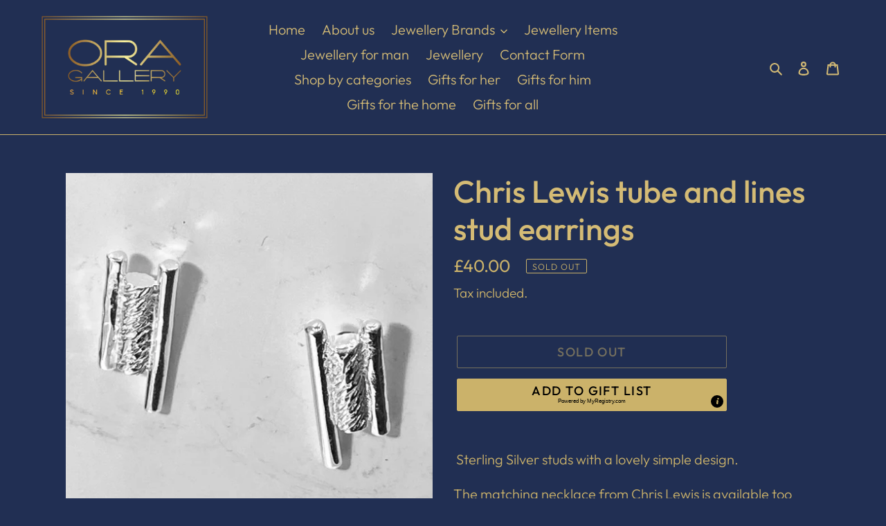

--- FILE ---
content_type: text/css
request_url: https://cdn.opinew.com/shop-widgets/static/css/729.a4479432.css
body_size: 6965
content:
.v-card[data-v-ea676b48]{margin-top:100px;margin-right:1rem;margin-left:1rem}.text-white[data-v-ea676b48]{color:#fff}
/*
! tailwindcss v3.2.7 | MIT License | https://tailwindcss.com
*/[data-v-78b1f893],[data-v-78b1f893]:after,[data-v-78b1f893]:before{box-sizing:border-box;border-width:0;border-style:solid;border-color:#dae1e7}[data-v-78b1f893]:after,[data-v-78b1f893]:before{--tw-content:""}html[data-v-78b1f893]{line-height:1.5;-webkit-text-size-adjust:100%;tab-size:4;font-family:system-ui,BlinkMacSystemFont,-apple-system,Segoe UI,Montserrat,Oxygen,Ubuntu,Cantarell,Fira Sans,Droid Sans,Helvetica Neue,sans-serif;font-feature-settings:normal}body[data-v-78b1f893]{margin:0;line-height:inherit}hr[data-v-78b1f893]{height:0;color:inherit;border-top-width:1px}h4[data-v-78b1f893],h5[data-v-78b1f893]{font-size:inherit;font-weight:inherit}a[data-v-78b1f893]{color:inherit;text-decoration:inherit}b[data-v-78b1f893],strong[data-v-78b1f893]{font-weight:bolder}code[data-v-78b1f893],pre[data-v-78b1f893]{font-family:Menlo,Monaco,Consolas,Liberation Mono,Courier New,monospace;font-size:1em}table[data-v-78b1f893]{text-indent:0;border-color:inherit;border-collapse:collapse}button[data-v-78b1f893],input[data-v-78b1f893],textarea[data-v-78b1f893]{font-family:inherit;font-size:100%;font-weight:inherit;line-height:inherit;color:inherit;margin:0;padding:0}button[data-v-78b1f893]{text-transform:none}[type=button][data-v-78b1f893],[type=submit][data-v-78b1f893],button[data-v-78b1f893]{-webkit-appearance:button;background-color:initial;background-image:none}[data-v-78b1f893]::-webkit-inner-spin-button,[data-v-78b1f893]::-webkit-outer-spin-button{height:auto}[type=search][data-v-78b1f893]{-webkit-appearance:textfield;outline-offset:-2px}[data-v-78b1f893]::-webkit-search-decoration{-webkit-appearance:none}[data-v-78b1f893]::-webkit-file-upload-button{-webkit-appearance:button;font:inherit}h4[data-v-78b1f893],h5[data-v-78b1f893],hr[data-v-78b1f893],p[data-v-78b1f893],pre[data-v-78b1f893]{margin:0}ul[data-v-78b1f893]{list-style:none;margin:0;padding:0}textarea[data-v-78b1f893]{resize:vertical}input[data-v-78b1f893]::placeholder,textarea[data-v-78b1f893]::placeholder{opacity:1;color:#9ca3af}[role=button][data-v-78b1f893],button[data-v-78b1f893]{cursor:pointer}iframe[data-v-78b1f893],img[data-v-78b1f893],svg[data-v-78b1f893],video[data-v-78b1f893]{display:block;vertical-align:middle}img[data-v-78b1f893],video[data-v-78b1f893]{max-width:100%;height:auto}[hidden][data-v-78b1f893]{display:none}[data-v-78b1f893],[data-v-78b1f893]::backdrop,[data-v-78b1f893]:after,[data-v-78b1f893]:before{--tw-border-spacing-x:0;--tw-border-spacing-y:0;--tw-translate-x:0;--tw-translate-y:0;--tw-rotate:0;--tw-skew-x:0;--tw-skew-y:0;--tw-scale-x:1;--tw-scale-y:1;--tw-pan-x: ;--tw-pan-y: ;--tw-pinch-zoom: ;--tw-scroll-snap-strictness:proximity;--tw-ordinal: ;--tw-slashed-zero: ;--tw-numeric-figure: ;--tw-numeric-spacing: ;--tw-numeric-fraction: ;--tw-ring-inset: ;--tw-ring-offset-width:0px;--tw-ring-offset-color:#fff;--tw-ring-color:#3b82f680;--tw-ring-offset-shadow:0 0 #0000;--tw-ring-shadow:0 0 #0000;--tw-shadow:0 0 #0000;--tw-shadow-colored:0 0 #0000;--tw-blur: ;--tw-brightness: ;--tw-contrast: ;--tw-grayscale: ;--tw-hue-rotate: ;--tw-invert: ;--tw-saturate: ;--tw-sepia: ;--tw-drop-shadow: ;--tw-backdrop-blur: ;--tw-backdrop-brightness: ;--tw-backdrop-contrast: ;--tw-backdrop-grayscale: ;--tw-backdrop-hue-rotate: ;--tw-backdrop-invert: ;--tw-backdrop-opacity: ;--tw-backdrop-saturate: ;--tw-backdrop-sepia: }.all-reviews-badge-content[data-v-78b1f893]{--opw-starsColor:var(--opw-badgeStarsColor)}.opw-overlay{position:fixed;top:0;left:0;display:flex;width:100%;height:100%;background:#00000094;z-index:98;overflow-y:auto}.opw-modal-window{margin:auto;max-width:950px;background:#fff;box-shadow:2px 2px 20px 1px;border-radius:5px;padding:5px}.opw-modal-spacer{margin:auto;max-width:950px;background:#0000}.opw-modal-wrapper{margin:auto;min-width:100%}.opw-modal-button{display:block;border:none;cursor:pointer;margin-left:auto;background:#0000;padding-top:3%;padding-bottom:2%}.opw-floating-button{background-color:var(--opw-floatingWidgetButtonBackgroundColor)!important;border-color:var(--opw-floatingWidgetButtonTextColor)!important;font-size:var(--opw-navbarButtonsFontSize)!important;color:var(--opw-floatingWidgetButtonTextColor)!important;z-index:2147483647!important;position:fixed!important;transform:rotate(90deg) translateX(-50%)!important;transform-origin:bottom left!important;padding:10px!important;top:50%!important;left:0}.opw-floating-button--right{left:unset!important;right:0;transform:rotate(90deg) translateX(50%)!important;transform-origin:top right!important}
/*
! tailwindcss v3.2.7 | MIT License | https://tailwindcss.com
*/[data-v-8339148a],[data-v-8339148a]:after,[data-v-8339148a]:before{box-sizing:border-box;border-width:0;border-style:solid;border-color:#dae1e7}[data-v-8339148a]:after,[data-v-8339148a]:before{--tw-content:""}html[data-v-8339148a]{line-height:1.5;-webkit-text-size-adjust:100%;tab-size:4;font-family:system-ui,BlinkMacSystemFont,-apple-system,Segoe UI,Montserrat,Oxygen,Ubuntu,Cantarell,Fira Sans,Droid Sans,Helvetica Neue,sans-serif;font-feature-settings:normal}body[data-v-8339148a]{margin:0;line-height:inherit}hr[data-v-8339148a]{height:0;color:inherit;border-top-width:1px}h4[data-v-8339148a],h5[data-v-8339148a]{font-size:inherit;font-weight:inherit}a[data-v-8339148a]{color:inherit;text-decoration:inherit}b[data-v-8339148a],strong[data-v-8339148a]{font-weight:bolder}code[data-v-8339148a],pre[data-v-8339148a]{font-family:Menlo,Monaco,Consolas,Liberation Mono,Courier New,monospace;font-size:1em}table[data-v-8339148a]{text-indent:0;border-color:inherit;border-collapse:collapse}button[data-v-8339148a],input[data-v-8339148a],textarea[data-v-8339148a]{font-family:inherit;font-size:100%;font-weight:inherit;line-height:inherit;color:inherit;margin:0;padding:0}button[data-v-8339148a]{text-transform:none}[type=button][data-v-8339148a],[type=submit][data-v-8339148a],button[data-v-8339148a]{-webkit-appearance:button;background-color:initial;background-image:none}[data-v-8339148a]::-webkit-inner-spin-button,[data-v-8339148a]::-webkit-outer-spin-button{height:auto}[type=search][data-v-8339148a]{-webkit-appearance:textfield;outline-offset:-2px}[data-v-8339148a]::-webkit-search-decoration{-webkit-appearance:none}[data-v-8339148a]::-webkit-file-upload-button{-webkit-appearance:button;font:inherit}h4[data-v-8339148a],h5[data-v-8339148a],hr[data-v-8339148a],p[data-v-8339148a],pre[data-v-8339148a]{margin:0}ul[data-v-8339148a]{list-style:none;margin:0;padding:0}textarea[data-v-8339148a]{resize:vertical}input[data-v-8339148a]::placeholder,textarea[data-v-8339148a]::placeholder{opacity:1;color:#9ca3af}[role=button][data-v-8339148a],button[data-v-8339148a]{cursor:pointer}iframe[data-v-8339148a],img[data-v-8339148a],svg[data-v-8339148a],video[data-v-8339148a]{display:block;vertical-align:middle}img[data-v-8339148a],video[data-v-8339148a]{max-width:100%;height:auto}[hidden][data-v-8339148a]{display:none}[data-v-8339148a],[data-v-8339148a]::backdrop,[data-v-8339148a]:after,[data-v-8339148a]:before{--tw-border-spacing-x:0;--tw-border-spacing-y:0;--tw-translate-x:0;--tw-translate-y:0;--tw-rotate:0;--tw-skew-x:0;--tw-skew-y:0;--tw-scale-x:1;--tw-scale-y:1;--tw-pan-x: ;--tw-pan-y: ;--tw-pinch-zoom: ;--tw-scroll-snap-strictness:proximity;--tw-ordinal: ;--tw-slashed-zero: ;--tw-numeric-figure: ;--tw-numeric-spacing: ;--tw-numeric-fraction: ;--tw-ring-inset: ;--tw-ring-offset-width:0px;--tw-ring-offset-color:#fff;--tw-ring-color:#3b82f680;--tw-ring-offset-shadow:0 0 #0000;--tw-ring-shadow:0 0 #0000;--tw-shadow:0 0 #0000;--tw-shadow-colored:0 0 #0000;--tw-blur: ;--tw-brightness: ;--tw-contrast: ;--tw-grayscale: ;--tw-hue-rotate: ;--tw-invert: ;--tw-saturate: ;--tw-sepia: ;--tw-drop-shadow: ;--tw-backdrop-blur: ;--tw-backdrop-brightness: ;--tw-backdrop-contrast: ;--tw-backdrop-grayscale: ;--tw-backdrop-hue-rotate: ;--tw-backdrop-invert: ;--tw-backdrop-opacity: ;--tw-backdrop-saturate: ;--tw-backdrop-sepia: }.opw-container[data-v-8339148a]{width:100%}@media (min-width:320px){.opw-container[data-v-8339148a]{max-width:320px}}@media (min-width:576px){.opw-container[data-v-8339148a]{max-width:576px}}@media (min-width:768px){.opw-container[data-v-8339148a]{max-width:768px}}@media (min-width:992px){.opw-container[data-v-8339148a]{max-width:992px}}@media (min-width:1200px){.opw-container[data-v-8339148a]{max-width:1200px}}.opw-invisible[data-v-8339148a]{visibility:hidden!important}.opw-static[data-v-8339148a]{position:static!important}.opw-fixed[data-v-8339148a]{position:fixed!important}.opw-absolute[data-v-8339148a]{position:absolute!important}.opw-relative[data-v-8339148a]{position:relative!important}.opw-sticky[data-v-8339148a]{position:sticky!important}.opw-bottom-0[data-v-8339148a]{bottom:0!important}.opw-left-0[data-v-8339148a]{left:0!important}.opw-right-0[data-v-8339148a]{right:0!important}.opw-top-0[data-v-8339148a]{top:0!important}.opw-z-0[data-v-8339148a]{z-index:0!important}.opw-z-10[data-v-8339148a]{z-index:10!important}.opw-z-30[data-v-8339148a]{z-index:30!important}.opw-z-50[data-v-8339148a]{z-index:50!important}.opw-z-max[data-v-8339148a]{z-index:999999!important}.opw-order-1[data-v-8339148a]{order:1!important}.opw-order-2[data-v-8339148a]{order:2!important}.opw-order-3[data-v-8339148a]{order:3!important}.opw-order-last[data-v-8339148a]{order:9999!important}.opw-col-span-full[data-v-8339148a]{grid-column:1/-1!important}.opw-float-right[data-v-8339148a]{float:right!important}.opw-float-left[data-v-8339148a]{float:left!important}.opw-m-0[data-v-8339148a]{margin:0!important}.opw-m-2[data-v-8339148a]{margin:.5rem!important}.opw-m-auto[data-v-8339148a]{margin:auto!important}.opw--mx-2[data-v-8339148a]{margin-left:-.5rem!important;margin-right:-.5rem!important}.opw-mx-0[data-v-8339148a]{margin-left:0!important;margin-right:0!important}.opw-mx-1[data-v-8339148a]{margin-left:.25rem!important;margin-right:.25rem!important}.opw-mx-2[data-v-8339148a]{margin-left:.5rem!important;margin-right:.5rem!important}.opw-mx-4[data-v-8339148a]{margin-left:1rem!important;margin-right:1rem!important}.opw-mx-auto[data-v-8339148a]{margin-left:auto!important;margin-right:auto!important}.opw-my-1[data-v-8339148a]{margin-top:.25rem!important;margin-bottom:.25rem!important}.opw-my-2[data-v-8339148a]{margin-top:.5rem!important;margin-bottom:.5rem!important}.opw-my-3[data-v-8339148a]{margin-top:.75rem!important;margin-bottom:.75rem!important}.opw-my-4[data-v-8339148a]{margin-top:1rem!important;margin-bottom:1rem!important}.opw-my-6[data-v-8339148a]{margin-top:1.5rem!important;margin-bottom:1.5rem!important}.opw-my-8[data-v-8339148a]{margin-top:2rem!important;margin-bottom:2rem!important}.opw-my-auto[data-v-8339148a]{margin-top:auto!important;margin-bottom:auto!important}.opw-my-px[data-v-8339148a]{margin-top:1px!important;margin-bottom:1px!important}.opw--mb-2[data-v-8339148a]{margin-bottom:-.5rem!important}.opw--mb-px[data-v-8339148a]{margin-bottom:-1px!important}.opw--mr-px[data-v-8339148a]{margin-right:-1px!important}.opw--mt-6[data-v-8339148a]{margin-top:-1.5rem!important}.opw--mt-px[data-v-8339148a]{margin-top:-1px!important}.opw-mb-1[data-v-8339148a]{margin-bottom:.25rem!important}.opw-mb-2[data-v-8339148a]{margin-bottom:.5rem!important}.opw-mb-4[data-v-8339148a]{margin-bottom:1rem!important}.opw-mb-6[data-v-8339148a]{margin-bottom:1.5rem!important}.opw-mb-8[data-v-8339148a]{margin-bottom:2rem!important}.opw-mb-auto[data-v-8339148a]{margin-bottom:auto!important}.opw-mb-px[data-v-8339148a]{margin-bottom:1px!important}.opw-ml-1[data-v-8339148a]{margin-left:.25rem!important}.opw-ml-2[data-v-8339148a]{margin-left:.5rem!important}.opw-ml-3[data-v-8339148a]{margin-left:.75rem!important}.opw-ml-4[data-v-8339148a]{margin-left:1rem!important}.opw-ml-auto[data-v-8339148a]{margin-left:auto!important}.opw-mr-1[data-v-8339148a]{margin-right:.25rem!important}.opw-mr-2[data-v-8339148a]{margin-right:.5rem!important}.opw-mr-4[data-v-8339148a]{margin-right:1rem!important}.opw-mr-6[data-v-8339148a]{margin-right:1.5rem!important}.opw-mr-auto[data-v-8339148a]{margin-right:auto!important}.opw-mr-px[data-v-8339148a]{margin-right:1px!important}.opw-mt-0[data-v-8339148a]{margin-top:0!important}.opw-mt-1[data-v-8339148a]{margin-top:.25rem!important}.opw-mt-2[data-v-8339148a]{margin-top:.5rem!important}.opw-mt-3[data-v-8339148a]{margin-top:.75rem!important}.opw-mt-4[data-v-8339148a]{margin-top:1rem!important}.opw-mt-6[data-v-8339148a]{margin-top:1.5rem!important}.opw-mt-8[data-v-8339148a]{margin-top:2rem!important}.opw-mt-auto[data-v-8339148a]{margin-top:auto!important}.opw-box-border[data-v-8339148a]{box-sizing:border-box!important}.opw-box-content[data-v-8339148a]{box-sizing:initial!important}.opw-block[data-v-8339148a]{display:block!important}.opw-inline-block[data-v-8339148a]{display:inline-block!important}.opw-flex[data-v-8339148a]{display:flex!important}.opw-inline-flex[data-v-8339148a]{display:inline-flex!important}.opw-table[data-v-8339148a]{display:table!important}.opw-flow-root[data-v-8339148a]{display:flow-root!important}.opw-grid[data-v-8339148a]{display:grid!important}.opw-hidden[data-v-8339148a]{display:none!important}.opw-h-16[data-v-8339148a]{height:4rem!important}.opw-h-24[data-v-8339148a]{height:6rem!important}.opw-h-32[data-v-8339148a]{height:8rem!important}.opw-h-6[data-v-8339148a]{height:1.5rem!important}.opw-h-64[data-v-8339148a]{height:16rem!important}.opw-h-8[data-v-8339148a]{height:2rem!important}.opw-h-auto[data-v-8339148a]{height:auto!important}.opw-h-full[data-v-8339148a]{height:100%!important}.opw-h-px[data-v-8339148a]{height:1px!important}.opw-w-1\/2[data-v-8339148a]{width:50%!important}.opw-w-16[data-v-8339148a]{width:4rem!important}.opw-w-24[data-v-8339148a]{width:6rem!important}.opw-w-6[data-v-8339148a]{width:1.5rem!important}.opw-w-8[data-v-8339148a]{width:2rem!important}.opw-w-auto[data-v-8339148a]{width:auto!important}.opw-w-full[data-v-8339148a]{width:100%!important}.opw-w-px[data-v-8339148a]{width:1px!important}.opw-max-w-full[data-v-8339148a]{max-width:100%!important}.opw-max-w-md[data-v-8339148a]{max-width:40rem!important}.opw-flex-none[data-v-8339148a]{flex:none!important}.opw-flex-shrink-0[data-v-8339148a]{flex-shrink:0!important}.opw-flex-grow[data-v-8339148a]{flex-grow:1!important}.opw-flex-grow-0[data-v-8339148a]{flex-grow:0!important}.opw-table-auto[data-v-8339148a]{table-layout:auto!important}.opw-border-collapse[data-v-8339148a]{border-collapse:collapse!important}.opw-border-separate[data-v-8339148a]{border-collapse:initial!important}.opw--translate-x-2[data-v-8339148a]{--tw-translate-x:-0.5rem!important}.opw--translate-x-2[data-v-8339148a],.opw--translate-x-full[data-v-8339148a]{transform:translate(var(--tw-translate-x),var(--tw-translate-y)) rotate(var(--tw-rotate)) skewX(var(--tw-skew-x)) skewY(var(--tw-skew-y)) scaleX(var(--tw-scale-x)) scaleY(var(--tw-scale-y))!important}.opw--translate-x-full[data-v-8339148a]{--tw-translate-x:-100%!important}.opw-translate-x-2[data-v-8339148a]{--tw-translate-x:0.5rem!important}.opw-rotate-180[data-v-8339148a],.opw-translate-x-2[data-v-8339148a]{transform:translate(var(--tw-translate-x),var(--tw-translate-y)) rotate(var(--tw-rotate)) skewX(var(--tw-skew-x)) skewY(var(--tw-skew-y)) scaleX(var(--tw-scale-x)) scaleY(var(--tw-scale-y))!important}.opw-rotate-180[data-v-8339148a]{--tw-rotate:180deg!important}.opw-rotate-90[data-v-8339148a]{--tw-rotate:90deg!important}.opw-rotate-90[data-v-8339148a],.opw-scale-150[data-v-8339148a]{transform:translate(var(--tw-translate-x),var(--tw-translate-y)) rotate(var(--tw-rotate)) skewX(var(--tw-skew-x)) skewY(var(--tw-skew-y)) scaleX(var(--tw-scale-x)) scaleY(var(--tw-scale-y))!important}.opw-scale-150[data-v-8339148a]{--tw-scale-x:1.5!important;--tw-scale-y:1.5!important}.opw-transform[data-v-8339148a]{transform:translate(var(--tw-translate-x),var(--tw-translate-y)) rotate(var(--tw-rotate)) skewX(var(--tw-skew-x)) skewY(var(--tw-skew-y)) scaleX(var(--tw-scale-x)) scaleY(var(--tw-scale-y))!important}.opw-cursor-pointer[data-v-8339148a]{cursor:pointer!important}.opw-resize-none[data-v-8339148a]{resize:none!important}.opw-appearance-none[data-v-8339148a]{-webkit-appearance:none!important;appearance:none!important}.opw-grid-cols-2[data-v-8339148a]{grid-template-columns:repeat(2,minmax(0,1fr))!important}.opw-grid-cols-3[data-v-8339148a]{grid-template-columns:repeat(3,minmax(0,1fr))!important}.opw-flex-row[data-v-8339148a]{flex-direction:row!important}.opw-flex-row-reverse[data-v-8339148a]{flex-direction:row-reverse!important}.opw-flex-col[data-v-8339148a]{flex-direction:column!important}.opw-flex-col-reverse[data-v-8339148a]{flex-direction:column-reverse!important}.opw-flex-wrap[data-v-8339148a]{flex-wrap:wrap!important}.opw-flex-nowrap[data-v-8339148a]{flex-wrap:nowrap!important}.opw-items-start[data-v-8339148a]{align-items:flex-start!important}.opw-items-center[data-v-8339148a]{align-items:center!important}.opw-items-stretch[data-v-8339148a]{align-items:stretch!important}.opw-justify-start[data-v-8339148a]{justify-content:flex-start!important}.opw-justify-end[data-v-8339148a]{justify-content:flex-end!important}.opw-justify-center[data-v-8339148a]{justify-content:center!important}.opw-justify-between[data-v-8339148a]{justify-content:space-between!important}.opw-gap-2[data-v-8339148a]{gap:.5rem!important}.opw-gap-4[data-v-8339148a]{gap:1rem!important}.opw-self-end[data-v-8339148a]{align-self:flex-end!important}.opw-self-center[data-v-8339148a]{align-self:center!important}.opw-overflow-auto[data-v-8339148a]{overflow:auto!important}.opw-overflow-hidden[data-v-8339148a]{overflow:hidden!important}.opw-overflow-visible[data-v-8339148a]{overflow:visible!important}.opw-overflow-x-auto[data-v-8339148a]{overflow-x:auto!important}.opw-overflow-y-auto[data-v-8339148a]{overflow-y:auto!important}.opw-overflow-x-hidden[data-v-8339148a]{overflow-x:hidden!important}.opw-whitespace-normal[data-v-8339148a]{white-space:normal!important}.opw-whitespace-nowrap[data-v-8339148a]{white-space:nowrap!important}.opw-whitespace-pre-line[data-v-8339148a]{white-space:pre-line!important}.opw-whitespace-pre-wrap[data-v-8339148a]{white-space:pre-wrap!important}.opw-break-words[data-v-8339148a]{overflow-wrap:break-word!important}.opw-rounded[data-v-8339148a]{border-radius:.25rem!important}.opw-rounded-full[data-v-8339148a]{border-radius:9999px!important}.opw-rounded-none[data-v-8339148a]{border-radius:0!important}.opw-rounded-b[data-v-8339148a]{border-bottom-right-radius:.25rem!important;border-bottom-left-radius:.25rem!important}.opw-rounded-b-none[data-v-8339148a]{border-bottom-right-radius:0!important;border-bottom-left-radius:0!important}.opw-rounded-l[data-v-8339148a]{border-top-left-radius:.25rem!important;border-bottom-left-radius:.25rem!important}.opw-rounded-l-none[data-v-8339148a]{border-top-left-radius:0!important;border-bottom-left-radius:0!important}.opw-rounded-r[data-v-8339148a]{border-top-right-radius:.25rem!important;border-bottom-right-radius:.25rem!important}.opw-rounded-r-none[data-v-8339148a]{border-top-right-radius:0!important;border-bottom-right-radius:0!important}.opw-rounded-t-none[data-v-8339148a]{border-top-left-radius:0!important;border-top-right-radius:0!important}.opw-border[data-v-8339148a]{border-width:1px!important}.opw-border-0[data-v-8339148a]{border-width:0!important}.opw-border-2[data-v-8339148a]{border-width:2px!important}.opw-border-b[data-v-8339148a]{border-bottom-width:1px!important}.opw-border-b-0[data-v-8339148a]{border-bottom-width:0!important}.opw-border-b-2[data-v-8339148a]{border-bottom-width:2px!important}.opw-border-l-0[data-v-8339148a]{border-left-width:0!important}.opw-border-r-0[data-v-8339148a]{border-right-width:0!important}.opw-border-t[data-v-8339148a]{border-top-width:1px!important}.opw-border-t-0[data-v-8339148a]{border-top-width:0!important}.opw-border-t-4[data-v-8339148a]{border-top-width:4px!important}.opw-border-solid[data-v-8339148a]{border-style:solid!important}.opw-border-double[data-v-8339148a]{border-style:double!important}.opw-border-none[data-v-8339148a]{border-style:none!important}.opw-border-black[data-v-8339148a]{--tw-border-opacity:1!important;border-color:rgb(34 41 47/var(--tw-border-opacity))!important}.opw-border-green[data-v-8339148a]{--tw-border-opacity:1!important;border-color:rgb(56 193 114/var(--tw-border-opacity))!important}.opw-border-grey[data-v-8339148a]{--tw-border-opacity:1!important;border-color:rgb(184 194 204/var(--tw-border-opacity))!important}.opw-border-grey-dark[data-v-8339148a]{--tw-border-opacity:1!important;border-color:rgb(135 149 161/var(--tw-border-opacity))!important}.opw-border-grey-light[data-v-8339148a]{--tw-border-opacity:1!important;border-color:rgb(218 225 231/var(--tw-border-opacity))!important}.opw-border-transparent[data-v-8339148a]{border-color:#0000!important}.opw-border-b-transparent[data-v-8339148a]{border-bottom-color:#0000!important}.opw-bg-black[data-v-8339148a]{--tw-bg-opacity:1!important;background-color:rgb(34 41 47/var(--tw-bg-opacity))!important}.opw-bg-grey[data-v-8339148a]{--tw-bg-opacity:1!important;background-color:rgb(184 194 204/var(--tw-bg-opacity))!important}.opw-bg-grey-light[data-v-8339148a]{--tw-bg-opacity:1!important;background-color:rgb(218 225 231/var(--tw-bg-opacity))!important}.opw-bg-grey-lighter[data-v-8339148a]{--tw-bg-opacity:1!important;background-color:rgb(241 245 248/var(--tw-bg-opacity))!important}.opw-bg-transparent[data-v-8339148a]{background-color:initial!important}.opw-bg-white[data-v-8339148a]{--tw-bg-opacity:1!important;background-color:rgb(255 255 255/var(--tw-bg-opacity))!important}.opw-fill-current[data-v-8339148a]{fill:currentColor!important}.opw-object-contain[data-v-8339148a]{object-fit:contain!important}.opw-object-cover[data-v-8339148a]{object-fit:cover!important}.opw-p-0[data-v-8339148a]{padding:0!important}.opw-p-1[data-v-8339148a]{padding:.25rem!important}.opw-p-2[data-v-8339148a]{padding:.5rem!important}.opw-p-4[data-v-8339148a]{padding:1rem!important}.opw-p-6[data-v-8339148a]{padding:1.5rem!important}.opw-p-8[data-v-8339148a]{padding:2rem!important}.opw-px-0[data-v-8339148a]{padding-left:0!important;padding-right:0!important}.opw-px-1[data-v-8339148a]{padding-left:.25rem!important;padding-right:.25rem!important}.opw-px-2[data-v-8339148a]{padding-left:.5rem!important;padding-right:.5rem!important}.opw-px-3[data-v-8339148a]{padding-left:.75rem!important;padding-right:.75rem!important}.opw-px-4[data-v-8339148a]{padding-left:1rem!important;padding-right:1rem!important}.opw-px-6[data-v-8339148a]{padding-left:1.5rem!important;padding-right:1.5rem!important}.opw-px-8[data-v-8339148a]{padding-left:2rem!important;padding-right:2rem!important}.opw-py-1[data-v-8339148a]{padding-top:.25rem!important;padding-bottom:.25rem!important}.opw-py-2[data-v-8339148a]{padding-top:.5rem!important;padding-bottom:.5rem!important}.opw-py-3[data-v-8339148a]{padding-top:.75rem!important;padding-bottom:.75rem!important}.opw-py-4[data-v-8339148a]{padding-top:1rem!important;padding-bottom:1rem!important}.opw-py-6[data-v-8339148a]{padding-top:1.5rem!important;padding-bottom:1.5rem!important}.opw-py-8[data-v-8339148a]{padding-top:2rem!important;padding-bottom:2rem!important}.opw-py-px[data-v-8339148a]{padding-top:1px!important;padding-bottom:1px!important}.opw-pb-0[data-v-8339148a]{padding-bottom:0!important}.opw-pb-1[data-v-8339148a]{padding-bottom:.25rem!important}.opw-pb-2[data-v-8339148a]{padding-bottom:.5rem!important}.opw-pb-4[data-v-8339148a]{padding-bottom:1rem!important}.opw-pb-8[data-v-8339148a]{padding-bottom:2rem!important}.opw-pl-0[data-v-8339148a]{padding-left:0!important}.opw-pl-1[data-v-8339148a]{padding-left:.25rem!important}.opw-pl-2[data-v-8339148a]{padding-left:.5rem!important}.opw-pr-1[data-v-8339148a]{padding-right:.25rem!important}.opw-pr-2[data-v-8339148a]{padding-right:.5rem!important}.opw-pr-4[data-v-8339148a]{padding-right:1rem!important}.opw-pt-0[data-v-8339148a]{padding-top:0!important}.opw-pt-1[data-v-8339148a]{padding-top:.25rem!important}.opw-pt-2[data-v-8339148a]{padding-top:.5rem!important}.opw-pt-3[data-v-8339148a]{padding-top:.75rem!important}.opw-pt-4[data-v-8339148a]{padding-top:1rem!important}.opw-pt-8[data-v-8339148a]{padding-top:2rem!important}.opw-text-left[data-v-8339148a]{text-align:left!important}.opw-text-center[data-v-8339148a]{text-align:center!important}.opw-text-right[data-v-8339148a]{text-align:right!important}.opw-align-top[data-v-8339148a]{vertical-align:top!important}.opw-align-middle[data-v-8339148a]{vertical-align:middle!important}.opw-align-bottom[data-v-8339148a]{vertical-align:bottom!important}.opw-font-sans[data-v-8339148a]{font-family:system-ui,BlinkMacSystemFont,-apple-system,Segoe UI,Montserrat,Oxygen,Ubuntu,Cantarell,Fira Sans,Droid Sans,Helvetica Neue,sans-serif!important}.opw-text-2xl[data-v-8339148a]{font-size:1.5rem!important}.opw-text-3xl[data-v-8339148a]{font-size:1.875rem!important}.opw-text-4xl[data-v-8339148a]{font-size:2.25rem!important}.opw-text-5xl[data-v-8339148a]{font-size:3rem!important}.opw-text-base[data-v-8339148a]{font-size:1rem!important}.opw-text-lg[data-v-8339148a]{font-size:1.125rem!important}.opw-text-sm[data-v-8339148a]{font-size:.875rem!important}.opw-text-xl[data-v-8339148a]{font-size:1.25rem!important}.opw-text-xs[data-v-8339148a]{font-size:.75rem!important}.opw-font-bold[data-v-8339148a]{font-weight:700!important}.opw-font-medium[data-v-8339148a]{font-weight:500!important}.opw-font-normal[data-v-8339148a]{font-weight:400!important}.opw-uppercase[data-v-8339148a]{text-transform:uppercase!important}.opw-capitalize[data-v-8339148a]{text-transform:capitalize!important}.opw-italic[data-v-8339148a]{font-style:italic!important}.opw-leading-5[data-v-8339148a]{line-height:1.25rem!important}.opw-leading-9[data-v-8339148a]{line-height:2.25rem!important}.opw-leading-loose[data-v-8339148a]{line-height:2!important}.opw-leading-none[data-v-8339148a]{line-height:1!important}.opw-leading-normal[data-v-8339148a]{line-height:1.5!important}.opw-tracking-tight[data-v-8339148a]{letter-spacing:-.05em!important}.opw-text-black[data-v-8339148a]{--tw-text-opacity:1!important;color:rgb(34 41 47/var(--tw-text-opacity))!important}.opw-text-blue-600[data-v-8339148a]{--tw-text-opacity:1!important;color:rgb(49 130 206/var(--tw-text-opacity))!important}.opw-text-grey[data-v-8339148a]{--tw-text-opacity:1!important;color:rgb(184 194 204/var(--tw-text-opacity))!important}.opw-text-grey-dark[data-v-8339148a]{--tw-text-opacity:1!important;color:rgb(135 149 161/var(--tw-text-opacity))!important}.opw-text-grey-darker[data-v-8339148a]{--tw-text-opacity:1!important;color:rgb(96 111 123/var(--tw-text-opacity))!important}.opw-text-grey-darkest[data-v-8339148a]{--tw-text-opacity:1!important;color:rgb(61 72 82/var(--tw-text-opacity))!important}.opw-text-red-dark[data-v-8339148a]{--tw-text-opacity:1!important;color:rgb(204 31 26/var(--tw-text-opacity))!important}.opw-text-white[data-v-8339148a]{--tw-text-opacity:1!important;color:rgb(255 255 255/var(--tw-text-opacity))!important}.opw-underline[data-v-8339148a]{text-decoration-line:underline!important}.opw-no-underline[data-v-8339148a]{text-decoration-line:none!important}.opw-opacity-50[data-v-8339148a]{opacity:.5!important}.opw-shadow[data-v-8339148a]{--tw-shadow:0 2px 4px 0 #0000001a!important;--tw-shadow-colored:0 2px 4px 0 var(--tw-shadow-color)!important}.opw-shadow-lg[data-v-8339148a],.opw-shadow[data-v-8339148a]{box-shadow:var(--tw-ring-offset-shadow,0 0 #0000),var(--tw-ring-shadow,0 0 #0000),var(--tw-shadow)!important}.opw-shadow-lg[data-v-8339148a]{--tw-shadow:0 15px 30px 0 #0000001c,0 5px 15px 0 #00000014!important;--tw-shadow-colored:0 15px 30px 0 var(--tw-shadow-color),0 5px 15px 0 var(--tw-shadow-color)!important}.opw-shadow-md[data-v-8339148a]{--tw-shadow:0 4px 8px 0 #0000001f,0 2px 4px 0 #00000014!important;--tw-shadow-colored:0 4px 8px 0 var(--tw-shadow-color),0 2px 4px 0 var(--tw-shadow-color)!important;box-shadow:var(--tw-ring-offset-shadow,0 0 #0000),var(--tw-ring-shadow,0 0 #0000),var(--tw-shadow)!important}.opw-filter[data-v-8339148a]{filter:var(--tw-blur) var(--tw-brightness) var(--tw-contrast) var(--tw-grayscale) var(--tw-hue-rotate) var(--tw-invert) var(--tw-saturate) var(--tw-sepia) var(--tw-drop-shadow)!important}.hover\:opw-border-grey-darkest[data-v-8339148a]:hover{--tw-border-opacity:1!important;border-color:rgb(61 72 82/var(--tw-border-opacity))!important}.hover\:opw-bg-grey[data-v-8339148a]:hover{--tw-bg-opacity:1!important;background-color:rgb(184 194 204/var(--tw-bg-opacity))!important}.hover\:opw-bg-grey-lighter[data-v-8339148a]:hover{--tw-bg-opacity:1!important;background-color:rgb(241 245 248/var(--tw-bg-opacity))!important}.hover\:opw-bg-white[data-v-8339148a]:hover{--tw-bg-opacity:1!important;background-color:rgb(255 255 255/var(--tw-bg-opacity))!important}.hover\:opw-text-blue-800[data-v-8339148a]:hover{--tw-text-opacity:1!important;color:rgb(44 82 130/var(--tw-text-opacity))!important}.hover\:opw-text-grey-dark[data-v-8339148a]:hover{--tw-text-opacity:1!important;color:rgb(135 149 161/var(--tw-text-opacity))!important}.hover\:opw-text-grey-darkest[data-v-8339148a]:hover{--tw-text-opacity:1!important;color:rgb(61 72 82/var(--tw-text-opacity))!important}.hover\:opw-shadow-inner[data-v-8339148a]:hover{--tw-shadow:inset 0 2px 4px 0 #0000000f!important;--tw-shadow-colored:inset 0 2px 4px 0 var(--tw-shadow-color)!important;box-shadow:var(--tw-ring-offset-shadow,0 0 #0000),var(--tw-ring-shadow,0 0 #0000),var(--tw-shadow)!important}@media (min-width:320px){.xs\:opw-grid-cols-1[data-v-8339148a]{grid-template-columns:repeat(1,minmax(0,1fr))!important}}@media (min-width:576px){.sm\:opw-mr-4[data-v-8339148a]{margin-right:1rem!important}.sm\:opw-hidden[data-v-8339148a]{display:none!important}.sm\:opw-w-1\/2[data-v-8339148a]{width:50%!important}}@media (min-width:768px){.md\:opw-float-right[data-v-8339148a]{float:right!important}.md\:opw-mb-0[data-v-8339148a]{margin-bottom:0!important}.md\:opw-ml-2[data-v-8339148a]{margin-left:.5rem!important}.md\:opw-mr-2[data-v-8339148a]{margin-right:.5rem!important}.md\:opw-mr-4[data-v-8339148a]{margin-right:1rem!important}.md\:opw-block[data-v-8339148a]{display:block!important}.md\:opw-inline-block[data-v-8339148a]{display:inline-block!important}.md\:opw-flex[data-v-8339148a]{display:flex!important}.md\:opw-inline-flex[data-v-8339148a]{display:inline-flex!important}.md\:opw-grid[data-v-8339148a]{display:grid!important}.md\:opw-hidden[data-v-8339148a]{display:none!important}.md\:opw-w-1\/2[data-v-8339148a]{width:50%!important}.md\:opw-w-1\/3[data-v-8339148a]{width:33.33333%!important}.md\:opw-flex-grow[data-v-8339148a]{flex-grow:1!important}.md\:opw-flex-grow-0[data-v-8339148a]{flex-grow:0!important}.md\:opw-flex-row[data-v-8339148a]{flex-direction:row!important}.md\:opw-flex-row-reverse[data-v-8339148a]{flex-direction:row-reverse!important}.md\:opw-justify-start[data-v-8339148a]{justify-content:flex-start!important}.md\:opw-justify-end[data-v-8339148a]{justify-content:flex-end!important}.md\:opw-justify-between[data-v-8339148a]{justify-content:space-between!important}.md\:opw-overflow-x-visible[data-v-8339148a]{overflow-x:visible!important}.md\:opw-border-l[data-v-8339148a]{border-left-width:1px!important}.md\:opw-border-r[data-v-8339148a]{border-right-width:1px!important}.md\:opw-p-4[data-v-8339148a]{padding:1rem!important}.md\:opw-px-0[data-v-8339148a]{padding-left:0!important;padding-right:0!important}.md\:opw-px-1[data-v-8339148a]{padding-left:.25rem!important;padding-right:.25rem!important}.md\:opw-px-4[data-v-8339148a]{padding-left:1rem!important;padding-right:1rem!important}.md\:opw-py-2[data-v-8339148a]{padding-top:.5rem!important;padding-bottom:.5rem!important}.md\:opw-py-3[data-v-8339148a]{padding-top:.75rem!important;padding-bottom:.75rem!important}.md\:opw-pb-0[data-v-8339148a]{padding-bottom:0!important}.md\:opw-pb-3[data-v-8339148a]{padding-bottom:.75rem!important}.md\:opw-pb-4[data-v-8339148a]{padding-bottom:1rem!important}.md\:opw-pr-4[data-v-8339148a]{padding-right:1rem!important}.md\:opw-pt-1[data-v-8339148a]{padding-top:.25rem!important}.md\:opw-pt-4[data-v-8339148a]{padding-top:1rem!important}.md\:opw-text-left[data-v-8339148a]{text-align:left!important}.md\:opw-text-lg[data-v-8339148a]{font-size:1.125rem!important}.md\:opw-leading-none[data-v-8339148a]{line-height:1!important}}@media (min-width:992px){.lg\:opw-absolute[data-v-8339148a]{position:absolute!important}.lg\:opw-order-1[data-v-8339148a]{order:1!important}.lg\:opw-mx-2[data-v-8339148a]{margin-left:.5rem!important;margin-right:.5rem!important}.lg\:opw-mb-2[data-v-8339148a]{margin-bottom:.5rem!important}.lg\:opw-ml-1[data-v-8339148a]{margin-left:.25rem!important}.lg\:opw-ml-auto[data-v-8339148a]{margin-left:auto!important}.lg\:opw-mr-8[data-v-8339148a]{margin-right:2rem!important}.lg\:opw-mt-6[data-v-8339148a]{margin-top:1.5rem!important}.lg\:opw-inline[data-v-8339148a]{display:inline!important}.lg\:opw-flex[data-v-8339148a]{display:flex!important}.lg\:opw-table-cell[data-v-8339148a]{display:table-cell!important}.lg\:opw-table-row[data-v-8339148a]{display:table-row!important}.lg\:opw-grid[data-v-8339148a]{display:grid!important}.lg\:opw-hidden[data-v-8339148a]{display:none!important}.lg\:opw-h-full[data-v-8339148a]{height:100%!important}.lg\:opw-w-auto[data-v-8339148a]{width:auto!important}.lg\:opw-flex-grow-0[data-v-8339148a]{flex-grow:0!important}.lg\:opw-grid-cols-2[data-v-8339148a]{grid-template-columns:repeat(2,minmax(0,1fr))!important}.lg\:opw-grid-cols-4[data-v-8339148a]{grid-template-columns:repeat(4,minmax(0,1fr))!important}.lg\:opw-flex-row[data-v-8339148a]{flex-direction:row!important}.lg\:opw-justify-start[data-v-8339148a]{justify-content:flex-start!important}.lg\:opw-overflow-visible[data-v-8339148a]{overflow:visible!important}.lg\:opw-rounded-none[data-v-8339148a]{border-radius:0!important}.lg\:opw-border[data-v-8339148a]{border-width:1px!important}.lg\:opw-border-b[data-v-8339148a]{border-bottom-width:1px!important}.lg\:opw-border-t-0[data-v-8339148a]{border-top-width:0!important}.lg\:opw-border-none[data-v-8339148a]{border-style:none!important}.lg\:opw-px-2[data-v-8339148a]{padding-left:.5rem!important;padding-right:.5rem!important}.lg\:opw-px-3[data-v-8339148a]{padding-left:.75rem!important;padding-right:.75rem!important}.lg\:opw-pb-6[data-v-8339148a]{padding-bottom:1.5rem!important}.lg\:opw-pr-4[data-v-8339148a]{padding-right:1rem!important}.lg\:opw-pr-8[data-v-8339148a]{padding-right:2rem!important}}@media (min-width:1200px){.xl\:opw-col-span-1[data-v-8339148a]{grid-column:span 1/span 1!important}.xl\:opw-col-span-2[data-v-8339148a]{grid-column:span 2/span 2!important}.xl\:opw-mr-8[data-v-8339148a]{margin-right:2rem!important}.xl\:opw-w-1\/4[data-v-8339148a]{width:25%!important}.xl\:opw-w-1\/5[data-v-8339148a]{width:20%!important}.xl\:opw-flex-grow-0[data-v-8339148a]{flex-grow:0!important}.xl\:opw-px-0[data-v-8339148a]{padding-left:0!important;padding-right:0!important}}.opw-container{width:100%}@media (min-width:320px){.opw-container{max-width:320px}}@media (min-width:576px){.opw-container{max-width:576px}}@media (min-width:768px){.opw-container{max-width:768px}}@media (min-width:992px){.opw-container{max-width:992px}}@media (min-width:1200px){.opw-container{max-width:1200px}}.opw-invisible{visibility:hidden!important}.opw-static{position:static!important}.opw-fixed{position:fixed!important}.opw-absolute{position:absolute!important}.opw-relative{position:relative!important}.opw-sticky{position:sticky!important}.opw-bottom-0{bottom:0!important}.opw-left-0{left:0!important}.opw-right-0{right:0!important}.opw-top-0{top:0!important}.opw-z-0{z-index:0!important}.opw-z-10{z-index:10!important}.opw-z-30{z-index:30!important}.opw-z-50{z-index:50!important}.opw-z-max{z-index:999999!important}.opw-order-1{order:1!important}.opw-order-2{order:2!important}.opw-order-3{order:3!important}.opw-order-last{order:9999!important}.opw-col-span-full{grid-column:1/-1!important}.opw-float-right{float:right!important}.opw-float-left{float:left!important}.opw-m-0{margin:0!important}.opw-m-2{margin:.5rem!important}.opw-m-auto{margin:auto!important}.opw--mx-2{margin-left:-.5rem!important;margin-right:-.5rem!important}.opw-mx-0{margin-left:0!important;margin-right:0!important}.opw-mx-1{margin-left:.25rem!important;margin-right:.25rem!important}.opw-mx-2{margin-left:.5rem!important;margin-right:.5rem!important}.opw-mx-4{margin-left:1rem!important;margin-right:1rem!important}.opw-mx-auto{margin-left:auto!important;margin-right:auto!important}.opw-my-1{margin-top:.25rem!important;margin-bottom:.25rem!important}.opw-my-2{margin-top:.5rem!important;margin-bottom:.5rem!important}.opw-my-3{margin-top:.75rem!important;margin-bottom:.75rem!important}.opw-my-4{margin-top:1rem!important;margin-bottom:1rem!important}.opw-my-6{margin-top:1.5rem!important;margin-bottom:1.5rem!important}.opw-my-8{margin-top:2rem!important;margin-bottom:2rem!important}.opw-my-auto{margin-top:auto!important;margin-bottom:auto!important}.opw-my-px{margin-top:1px!important;margin-bottom:1px!important}.opw--mb-2{margin-bottom:-.5rem!important}.opw--mb-px{margin-bottom:-1px!important}.opw--mr-px{margin-right:-1px!important}.opw--mt-6{margin-top:-1.5rem!important}.opw--mt-px{margin-top:-1px!important}.opw-mb-1{margin-bottom:.25rem!important}.opw-mb-2{margin-bottom:.5rem!important}.opw-mb-4{margin-bottom:1rem!important}.opw-mb-6{margin-bottom:1.5rem!important}.opw-mb-8{margin-bottom:2rem!important}.opw-mb-auto{margin-bottom:auto!important}.opw-mb-px{margin-bottom:1px!important}.opw-ml-1{margin-left:.25rem!important}.opw-ml-2{margin-left:.5rem!important}.opw-ml-3{margin-left:.75rem!important}.opw-ml-4{margin-left:1rem!important}.opw-ml-auto{margin-left:auto!important}.opw-mr-1{margin-right:.25rem!important}.opw-mr-2{margin-right:.5rem!important}.opw-mr-4{margin-right:1rem!important}.opw-mr-6{margin-right:1.5rem!important}.opw-mr-auto{margin-right:auto!important}.opw-mr-px{margin-right:1px!important}.opw-mt-0{margin-top:0!important}.opw-mt-1{margin-top:.25rem!important}.opw-mt-2{margin-top:.5rem!important}.opw-mt-3{margin-top:.75rem!important}.opw-mt-4{margin-top:1rem!important}.opw-mt-6{margin-top:1.5rem!important}.opw-mt-8{margin-top:2rem!important}.opw-mt-auto{margin-top:auto!important}.opw-box-border{box-sizing:border-box!important}.opw-box-content{box-sizing:initial!important}.opw-block{display:block!important}.opw-inline-block{display:inline-block!important}.opw-flex{display:flex!important}.opw-inline-flex{display:inline-flex!important}.opw-table{display:table!important}.opw-flow-root{display:flow-root!important}.opw-grid{display:grid!important}.opw-hidden{display:none!important}.opw-h-16{height:4rem!important}.opw-h-24{height:6rem!important}.opw-h-32{height:8rem!important}.opw-h-6{height:1.5rem!important}.opw-h-64{height:16rem!important}.opw-h-8{height:2rem!important}.opw-h-auto{height:auto!important}.opw-h-full{height:100%!important}.opw-h-px{height:1px!important}.opw-w-1\/2{width:50%!important}.opw-w-16{width:4rem!important}.opw-w-24{width:6rem!important}.opw-w-6{width:1.5rem!important}.opw-w-8{width:2rem!important}.opw-w-auto{width:auto!important}.opw-w-full{width:100%!important}.opw-w-px{width:1px!important}.opw-max-w-full{max-width:100%!important}.opw-max-w-md{max-width:40rem!important}.opw-flex-none{flex:none!important}.opw-flex-shrink-0{flex-shrink:0!important}.opw-flex-grow{flex-grow:1!important}.opw-flex-grow-0{flex-grow:0!important}.opw-table-auto{table-layout:auto!important}.opw-border-collapse{border-collapse:collapse!important}.opw-border-separate{border-collapse:initial!important}.opw--translate-x-2{--tw-translate-x:-0.5rem!important}.opw--translate-x-2,.opw--translate-x-full{transform:translate(var(--tw-translate-x),var(--tw-translate-y)) rotate(var(--tw-rotate)) skewX(var(--tw-skew-x)) skewY(var(--tw-skew-y)) scaleX(var(--tw-scale-x)) scaleY(var(--tw-scale-y))!important}.opw--translate-x-full{--tw-translate-x:-100%!important}.opw-translate-x-2{--tw-translate-x:0.5rem!important}.opw-rotate-180,.opw-translate-x-2{transform:translate(var(--tw-translate-x),var(--tw-translate-y)) rotate(var(--tw-rotate)) skewX(var(--tw-skew-x)) skewY(var(--tw-skew-y)) scaleX(var(--tw-scale-x)) scaleY(var(--tw-scale-y))!important}.opw-rotate-180{--tw-rotate:180deg!important}.opw-rotate-90{--tw-rotate:90deg!important}.opw-rotate-90,.opw-scale-150{transform:translate(var(--tw-translate-x),var(--tw-translate-y)) rotate(var(--tw-rotate)) skewX(var(--tw-skew-x)) skewY(var(--tw-skew-y)) scaleX(var(--tw-scale-x)) scaleY(var(--tw-scale-y))!important}.opw-scale-150{--tw-scale-x:1.5!important;--tw-scale-y:1.5!important}.opw-transform{transform:translate(var(--tw-translate-x),var(--tw-translate-y)) rotate(var(--tw-rotate)) skewX(var(--tw-skew-x)) skewY(var(--tw-skew-y)) scaleX(var(--tw-scale-x)) scaleY(var(--tw-scale-y))!important}.opw-cursor-pointer{cursor:pointer!important}.opw-resize-none{resize:none!important}.opw-appearance-none{-webkit-appearance:none!important;appearance:none!important}.opw-grid-cols-2{grid-template-columns:repeat(2,minmax(0,1fr))!important}.opw-grid-cols-3{grid-template-columns:repeat(3,minmax(0,1fr))!important}.opw-flex-row{flex-direction:row!important}.opw-flex-row-reverse{flex-direction:row-reverse!important}.opw-flex-col{flex-direction:column!important}.opw-flex-col-reverse{flex-direction:column-reverse!important}.opw-flex-wrap{flex-wrap:wrap!important}.opw-flex-nowrap{flex-wrap:nowrap!important}.opw-items-start{align-items:flex-start!important}.opw-items-center{align-items:center!important}.opw-items-stretch{align-items:stretch!important}.opw-justify-start{justify-content:flex-start!important}.opw-justify-end{justify-content:flex-end!important}.opw-justify-center{justify-content:center!important}.opw-justify-between{justify-content:space-between!important}.opw-gap-2{gap:.5rem!important}.opw-gap-4{gap:1rem!important}.opw-self-end{align-self:flex-end!important}.opw-self-center{align-self:center!important}.opw-overflow-auto{overflow:auto!important}.opw-overflow-hidden{overflow:hidden!important}.opw-overflow-visible{overflow:visible!important}.opw-overflow-x-auto{overflow-x:auto!important}.opw-overflow-y-auto{overflow-y:auto!important}.opw-overflow-x-hidden{overflow-x:hidden!important}.opw-whitespace-normal{white-space:normal!important}.opw-whitespace-nowrap{white-space:nowrap!important}.opw-whitespace-pre-line{white-space:pre-line!important}.opw-whitespace-pre-wrap{white-space:pre-wrap!important}.opw-break-words{overflow-wrap:break-word!important}.opw-rounded{border-radius:.25rem!important}.opw-rounded-full{border-radius:9999px!important}.opw-rounded-none{border-radius:0!important}.opw-rounded-b{border-bottom-right-radius:.25rem!important;border-bottom-left-radius:.25rem!important}.opw-rounded-b-none{border-bottom-right-radius:0!important;border-bottom-left-radius:0!important}.opw-rounded-l{border-top-left-radius:.25rem!important;border-bottom-left-radius:.25rem!important}.opw-rounded-l-none{border-top-left-radius:0!important;border-bottom-left-radius:0!important}.opw-rounded-r{border-top-right-radius:.25rem!important;border-bottom-right-radius:.25rem!important}.opw-rounded-r-none{border-top-right-radius:0!important;border-bottom-right-radius:0!important}.opw-rounded-t-none{border-top-left-radius:0!important;border-top-right-radius:0!important}.opw-border{border-width:1px!important}.opw-border-0{border-width:0!important}.opw-border-2{border-width:2px!important}.opw-border-b{border-bottom-width:1px!important}.opw-border-b-0{border-bottom-width:0!important}.opw-border-b-2{border-bottom-width:2px!important}.opw-border-l-0{border-left-width:0!important}.opw-border-r-0{border-right-width:0!important}.opw-border-t{border-top-width:1px!important}.opw-border-t-0{border-top-width:0!important}.opw-border-t-4{border-top-width:4px!important}.opw-border-solid{border-style:solid!important}.opw-border-double{border-style:double!important}.opw-border-none{border-style:none!important}.opw-border-black{--tw-border-opacity:1!important;border-color:rgb(34 41 47/var(--tw-border-opacity))!important}.opw-border-green{--tw-border-opacity:1!important;border-color:rgb(56 193 114/var(--tw-border-opacity))!important}.opw-border-grey{--tw-border-opacity:1!important;border-color:rgb(184 194 204/var(--tw-border-opacity))!important}.opw-border-grey-dark{--tw-border-opacity:1!important;border-color:rgb(135 149 161/var(--tw-border-opacity))!important}.opw-border-grey-light{--tw-border-opacity:1!important;border-color:rgb(218 225 231/var(--tw-border-opacity))!important}.opw-border-transparent{border-color:#0000!important}.opw-border-b-transparent{border-bottom-color:#0000!important}.opw-bg-black{background-color:rgb(34 41 47/var(--tw-bg-opacity))!important}.opw-bg-black,.opw-bg-grey{--tw-bg-opacity:1!important}.opw-bg-grey{background-color:rgb(184 194 204/var(--tw-bg-opacity))!important}.opw-bg-grey-light{--tw-bg-opacity:1!important;background-color:rgb(218 225 231/var(--tw-bg-opacity))!important}.opw-bg-grey-lighter{--tw-bg-opacity:1!important;background-color:rgb(241 245 248/var(--tw-bg-opacity))!important}.opw-bg-transparent{background-color:initial!important}.opw-bg-white{--tw-bg-opacity:1!important;background-color:rgb(255 255 255/var(--tw-bg-opacity))!important}.opw-fill-current{fill:currentColor!important}.opw-object-contain{object-fit:contain!important}.opw-object-cover{object-fit:cover!important}.opw-p-0{padding:0!important}.opw-p-1{padding:.25rem!important}.opw-p-2{padding:.5rem!important}.opw-p-4{padding:1rem!important}.opw-p-6{padding:1.5rem!important}.opw-p-8{padding:2rem!important}.opw-px-0{padding-left:0!important;padding-right:0!important}.opw-px-1{padding-left:.25rem!important;padding-right:.25rem!important}.opw-px-2{padding-left:.5rem!important;padding-right:.5rem!important}.opw-px-3{padding-left:.75rem!important;padding-right:.75rem!important}.opw-px-4{padding-left:1rem!important;padding-right:1rem!important}.opw-px-6{padding-left:1.5rem!important;padding-right:1.5rem!important}.opw-px-8{padding-left:2rem!important;padding-right:2rem!important}.opw-py-1{padding-top:.25rem!important;padding-bottom:.25rem!important}.opw-py-2{padding-top:.5rem!important;padding-bottom:.5rem!important}.opw-py-3{padding-top:.75rem!important;padding-bottom:.75rem!important}.opw-py-4{padding-top:1rem!important;padding-bottom:1rem!important}.opw-py-6{padding-top:1.5rem!important;padding-bottom:1.5rem!important}.opw-py-8{padding-top:2rem!important;padding-bottom:2rem!important}.opw-py-px{padding-top:1px!important;padding-bottom:1px!important}.opw-pb-0{padding-bottom:0!important}.opw-pb-1{padding-bottom:.25rem!important}.opw-pb-2{padding-bottom:.5rem!important}.opw-pb-4{padding-bottom:1rem!important}.opw-pb-8{padding-bottom:2rem!important}.opw-pl-0{padding-left:0!important}.opw-pl-1{padding-left:.25rem!important}.opw-pl-2{padding-left:.5rem!important}.opw-pr-1{padding-right:.25rem!important}.opw-pr-2{padding-right:.5rem!important}.opw-pr-4{padding-right:1rem!important}.opw-pt-0{padding-top:0!important}.opw-pt-1{padding-top:.25rem!important}.opw-pt-2{padding-top:.5rem!important}.opw-pt-3{padding-top:.75rem!important}.opw-pt-4{padding-top:1rem!important}.opw-pt-8{padding-top:2rem!important}.opw-text-left{text-align:left!important}.opw-text-center{text-align:center!important}.opw-text-right{text-align:right!important}.opw-align-top{vertical-align:top!important}.opw-align-middle{vertical-align:middle!important}.opw-align-bottom{vertical-align:bottom!important}.opw-font-sans{font-family:system-ui,BlinkMacSystemFont,-apple-system,Segoe UI,Montserrat,Oxygen,Ubuntu,Cantarell,Fira Sans,Droid Sans,Helvetica Neue,sans-serif!important}.opw-text-2xl{font-size:1.5rem!important}.opw-text-3xl{font-size:1.875rem!important}.opw-text-4xl{font-size:2.25rem!important}.opw-text-5xl{font-size:3rem!important}.opw-text-base{font-size:1rem!important}.opw-text-lg{font-size:1.125rem!important}.opw-text-sm{font-size:.875rem!important}.opw-text-xl{font-size:1.25rem!important}.opw-text-xs{font-size:.75rem!important}.opw-font-bold{font-weight:700!important}.opw-font-medium{font-weight:500!important}.opw-font-normal{font-weight:400!important}.opw-uppercase{text-transform:uppercase!important}.opw-capitalize{text-transform:capitalize!important}.opw-italic{font-style:italic!important}.opw-leading-5{line-height:1.25rem!important}.opw-leading-9{line-height:2.25rem!important}.opw-leading-loose{line-height:2!important}.opw-leading-none{line-height:1!important}.opw-leading-normal{line-height:1.5!important}.opw-tracking-tight{letter-spacing:-.05em!important}.opw-text-black{--tw-text-opacity:1!important;color:rgb(34 41 47/var(--tw-text-opacity))!important}.opw-text-blue-600{--tw-text-opacity:1!important;color:rgb(49 130 206/var(--tw-text-opacity))!important}.opw-text-grey{--tw-text-opacity:1!important;color:rgb(184 194 204/var(--tw-text-opacity))!important}.opw-text-grey-dark{--tw-text-opacity:1!important;color:rgb(135 149 161/var(--tw-text-opacity))!important}.opw-text-grey-darker{--tw-text-opacity:1!important;color:rgb(96 111 123/var(--tw-text-opacity))!important}.opw-text-grey-darkest{--tw-text-opacity:1!important;color:rgb(61 72 82/var(--tw-text-opacity))!important}.opw-text-red-dark{--tw-text-opacity:1!important;color:rgb(204 31 26/var(--tw-text-opacity))!important}.opw-text-white{--tw-text-opacity:1!important;color:rgb(255 255 255/var(--tw-text-opacity))!important}.opw-underline{text-decoration-line:underline!important}.opw-no-underline{text-decoration-line:none!important}.opw-opacity-50{opacity:.5!important}.opw-shadow{--tw-shadow:0 2px 4px 0 #0000001a!important;--tw-shadow-colored:0 2px 4px 0 var(--tw-shadow-color)!important}.opw-shadow,.opw-shadow-lg{box-shadow:var(--tw-ring-offset-shadow,0 0 #0000),var(--tw-ring-shadow,0 0 #0000),var(--tw-shadow)!important}.opw-shadow-lg{--tw-shadow:0 15px 30px 0 #0000001c,0 5px 15px 0 #00000014!important;--tw-shadow-colored:0 15px 30px 0 var(--tw-shadow-color),0 5px 15px 0 var(--tw-shadow-color)!important}.opw-shadow-md{--tw-shadow:0 4px 8px 0 #0000001f,0 2px 4px 0 #00000014!important;--tw-shadow-colored:0 4px 8px 0 var(--tw-shadow-color),0 2px 4px 0 var(--tw-shadow-color)!important;box-shadow:var(--tw-ring-offset-shadow,0 0 #0000),var(--tw-ring-shadow,0 0 #0000),var(--tw-shadow)!important}.opw-filter{filter:var(--tw-blur) var(--tw-brightness) var(--tw-contrast) var(--tw-grayscale) var(--tw-hue-rotate) var(--tw-invert) var(--tw-saturate) var(--tw-sepia) var(--tw-drop-shadow)!important}.opw-reviewImageMaxHeight{max-height:var(--opw-reviewImageMaxHeight)!important}.opw-borderColor{border-color:var(--opw-reviewsCardBorderColor)!important}.opw-cornerRadius{border-radius:var(--opw-reviewCardBorderRadius)}.opw-cornerRadius-sm{border-radius:calc(var(--opw-reviewCardBorderRadius)/2)}.opw-badgeAverageScore{font-size:var(--opw-badgeAverageScore)!important}.opw-badgePrimary{font-size:var(--opw-badgePrimary)!important}.opw-badgeSecondary{font-size:var(--opw-badgeSecondary)!important}.opw-carouselSecondary{font-size:var(--opw-carouselSecondary)!important}.opw-formHeadingsFontSize{font-size:var(--opw-formHeadingsFontSize)!important}.opw-formInputFontSize{font-size:var(--opw-formInputFontSize)!important}.opw-navbarButtonsFontSize{font-size:var(--opw-navbarButtonsFontSize)!important}.opw-navbarReviewsTitleFontSize{font-size:var(--opw-navbarReviewsTitleFontSize)!important}.opw-paginatorFontSize{font-size:var(--opw-paginatorFontSize)!important}.opw-new-theme .opw-paginatorFontSize{font-size:calc(var(--opw-baseFont,1rem)*1.125)!important;font-weight:500!important}.opw-reviewsCardMainFontSize{font-size:var(--opw-reviewsCardMainFontSize)!important}.opw-reviewsCardSecondaryFontSize{font-size:var(--opw-reviewsCardSecondaryFontSize)!important}.opw-starSummaryOverallScoreFontSize{font-size:var(--opw-starSummaryOverallScoreFontSize)!important}.opw-starSummaryProgressBarsFontSize{font-size:var(--opw-starSummaryProgressBarsFontSize)!important}.opw-starSummaryReviewsnumFontSize{font-size:var(--opw-starSummaryReviewsnumFontSize)!important}.opw-backgroundColor{background-color:var(--opw-backgroundColor)!important}.opw-badgeBackgroundColor{background-color:var(--opw-badgeBackgroundColor)!important}.opw-badgeBorderColor{border-color:var(--opw-badgeBorderColor)!important}.opw-badgeSecondaryTextColor{color:var(--opw-badgeSecondaryTextColor)!important}.opw-badgeTextColor{color:var(--opw-badgeTextColor)!important}.opw-carouselBackgroundColor{background-color:var(--opw-carouselBackgroundColor)!important;border-color:var(--opw-carouselBackgroundColor)!important}.opw-carouselMainFontSize{font-size:var(--opw-carouselMainFontSize)}.opw-carouselSecondaryFontSize{font-size:var(--opw-carouselSecondaryFontSize)}.opw-carouselProductNameColor{color:var(--opw-carouselProductNameColor)!important}.opw-carouselSecondaryTextColor{color:var(--opw-carouselSecondaryTextColor)!important}.opw-carouselTextColor{color:var(--opw-carouselTextColor)!important}.opw-navbarColor{color:var(--opw-navbarColor)!important}.opw-navbarTextColor{color:var(--opw-navbarTextColor)!important}.opw-paginationColor{color:var(--opw-paginationColor)!important}.opw-paginationArrowsButtonColor{border-color:var(--opw-paginationArrowsButtonColor)!important;color:var(--opw-paginationArrowsButtonColor)!important}.opw-requestFormStarsColor{color:var(--opw-requestFormStarsColor)!important}.opw-reviewsCardBorderColor{border-color:var(--opw-reviewsCardBorderColor)!important}.opw-secondaryTextColor{color:var(--opw-secondaryTextColor)!important}.opw-filterSortByButton{color:var(--opw-textColor)!important;border-color:var(--opw-filterSortByButtonColor)!important}.opw-starsColor{color:var(--opw-starsColor)!important}.opw-textColor{color:var(--opw-textColor)!important}.opw-verifiedBadgeColor{color:var(--opw-verifiedBadgeColor)!important}.opw-reviewSourceLabelColor{color:var(--opw-reviewSourceLabelColor)!important}.opw-boxShadow{box-shadow:0 4px 8px 0 var(--opw-shadowColor),0 2px 4px 0 var(--opw-shadowColor)!important}.opw-navbarBorderColor{border-color:var(--opw-navbarTextColor)!important}.opw-themeColor{border-color:var(--opw-themeColor,#ffb84d)!important;color:var(--opw-themeColor,#ffb84d)!important}.opw-writeReviewButtonColor{background-color:var(--opw-writeReviewButtonColor)!important;border-color:var(--opw-writeReviewButtonColor)!important;color:var(--opw-writeReviewButtonTextColor)!important}.opw-fontBase{font-size:var(--opw-baseFont,1rem)}.opw-fontXs{font-size:calc(var(--opw-baseFont,1rem)*.75)}.opw-fontSm{font-size:calc(var(--opw-baseFont,1rem)*.875)}.opw-fontLg{font-size:calc(var(--opw-baseFont,1rem)*1.125)}.opw-fontXl{font-size:calc(var(--opw-baseFont,1rem)*1.25)}.opw-font3Xl{font-size:calc(var(--opw-baseFont,1rem)*1.5)}.opw-font4Xl{font-size:calc(var(--opw-baseFont,1rem)*1.625)}.opw-font5Xl{font-size:calc(var(--opw-baseFont,1rem)*1.875)}.opw-font6Xl{font-size:calc(var(--opw-baseFont,1rem)*3.625)}.opw-font7Xl{font-size:calc(var(--opw-baseFont,1rem)*3.75)}.opw-widgetBackground{background-color:var(--opw-backgroundColor)!important}.hover\:opw-border-grey-darkest:hover{--tw-border-opacity:1!important;border-color:rgb(61 72 82/var(--tw-border-opacity))!important}.hover\:opw-bg-grey:hover{--tw-bg-opacity:1!important;background-color:rgb(184 194 204/var(--tw-bg-opacity))!important}.hover\:opw-bg-grey-lighter:hover{--tw-bg-opacity:1!important;background-color:rgb(241 245 248/var(--tw-bg-opacity))!important}.hover\:opw-bg-white:hover{--tw-bg-opacity:1!important;background-color:rgb(255 255 255/var(--tw-bg-opacity))!important}.hover\:opw-text-blue-800:hover{--tw-text-opacity:1!important;color:rgb(44 82 130/var(--tw-text-opacity))!important}.hover\:opw-text-grey-dark:hover{--tw-text-opacity:1!important;color:rgb(135 149 161/var(--tw-text-opacity))!important}.hover\:opw-text-grey-darkest:hover{--tw-text-opacity:1!important;color:rgb(61 72 82/var(--tw-text-opacity))!important}.hover\:opw-shadow-inner:hover{--tw-shadow:inset 0 2px 4px 0 #0000000f!important;--tw-shadow-colored:inset 0 2px 4px 0 var(--tw-shadow-color)!important;box-shadow:var(--tw-ring-offset-shadow,0 0 #0000),var(--tw-ring-shadow,0 0 #0000),var(--tw-shadow)!important}@media (min-width:320px){.xs\:opw-grid-cols-1{grid-template-columns:repeat(1,minmax(0,1fr))!important}}@media (min-width:576px){.sm\:opw-mr-4{margin-right:1rem!important}.sm\:opw-hidden{display:none!important}.sm\:opw-w-1\/2{width:50%!important}}@media (min-width:768px){.md\:opw-float-right{float:right!important}.md\:opw-mb-0{margin-bottom:0!important}.md\:opw-ml-2{margin-left:.5rem!important}.md\:opw-mr-2{margin-right:.5rem!important}.md\:opw-mr-4{margin-right:1rem!important}.md\:opw-block{display:block!important}.md\:opw-inline-block{display:inline-block!important}.md\:opw-flex{display:flex!important}.md\:opw-inline-flex{display:inline-flex!important}.md\:opw-grid{display:grid!important}.md\:opw-hidden{display:none!important}.md\:opw-w-1\/2{width:50%!important}.md\:opw-w-1\/3{width:33.33333%!important}.md\:opw-flex-grow{flex-grow:1!important}.md\:opw-flex-grow-0{flex-grow:0!important}.md\:opw-flex-row{flex-direction:row!important}.md\:opw-flex-row-reverse{flex-direction:row-reverse!important}.md\:opw-justify-start{justify-content:flex-start!important}.md\:opw-justify-end{justify-content:flex-end!important}.md\:opw-justify-between{justify-content:space-between!important}.md\:opw-overflow-x-visible{overflow-x:visible!important}.md\:opw-border-l{border-left-width:1px!important}.md\:opw-border-r{border-right-width:1px!important}.md\:opw-p-4{padding:1rem!important}.md\:opw-px-0{padding-left:0!important;padding-right:0!important}.md\:opw-px-1{padding-left:.25rem!important;padding-right:.25rem!important}.md\:opw-px-4{padding-left:1rem!important;padding-right:1rem!important}.md\:opw-py-2{padding-top:.5rem!important;padding-bottom:.5rem!important}.md\:opw-py-3{padding-top:.75rem!important;padding-bottom:.75rem!important}.md\:opw-pb-0{padding-bottom:0!important}.md\:opw-pb-3{padding-bottom:.75rem!important}.md\:opw-pb-4{padding-bottom:1rem!important}.md\:opw-pr-4{padding-right:1rem!important}.md\:opw-pt-1{padding-top:.25rem!important}.md\:opw-pt-4{padding-top:1rem!important}.md\:opw-text-left{text-align:left!important}.md\:opw-text-lg{font-size:1.125rem!important}.md\:opw-leading-none{line-height:1!important}}@media (min-width:992px){.lg\:opw-absolute{position:absolute!important}.lg\:opw-order-1{order:1!important}.lg\:opw-mx-2{margin-left:.5rem!important;margin-right:.5rem!important}.lg\:opw-mb-2{margin-bottom:.5rem!important}.lg\:opw-ml-1{margin-left:.25rem!important}.lg\:opw-ml-auto{margin-left:auto!important}.lg\:opw-mr-8{margin-right:2rem!important}.lg\:opw-mt-6{margin-top:1.5rem!important}.lg\:opw-inline{display:inline!important}.lg\:opw-flex{display:flex!important}.lg\:opw-table-cell{display:table-cell!important}.lg\:opw-table-row{display:table-row!important}.lg\:opw-grid{display:grid!important}.lg\:opw-hidden{display:none!important}.lg\:opw-h-full{height:100%!important}.lg\:opw-w-auto{width:auto!important}.lg\:opw-flex-grow-0{flex-grow:0!important}.lg\:opw-grid-cols-2{grid-template-columns:repeat(2,minmax(0,1fr))!important}.lg\:opw-grid-cols-4{grid-template-columns:repeat(4,minmax(0,1fr))!important}.lg\:opw-flex-row{flex-direction:row!important}.lg\:opw-justify-start{justify-content:flex-start!important}.lg\:opw-overflow-visible{overflow:visible!important}.lg\:opw-rounded-none{border-radius:0!important}.lg\:opw-border{border-width:1px!important}.lg\:opw-border-b{border-bottom-width:1px!important}.lg\:opw-border-t-0{border-top-width:0!important}.lg\:opw-border-none{border-style:none!important}.lg\:opw-px-2{padding-left:.5rem!important;padding-right:.5rem!important}.lg\:opw-px-3{padding-left:.75rem!important;padding-right:.75rem!important}.lg\:opw-pb-6{padding-bottom:1.5rem!important}.lg\:opw-pr-4{padding-right:1rem!important}.lg\:opw-pr-8{padding-right:2rem!important}}@media (min-width:1200px){.xl\:opw-col-span-1{grid-column:span 1/span 1!important}.xl\:opw-col-span-2{grid-column:span 2/span 2!important}.xl\:opw-mr-8{margin-right:2rem!important}.xl\:opw-w-1\/4{width:25%!important}.xl\:opw-w-1\/5{width:20%!important}.xl\:opw-flex-grow-0{flex-grow:0!important}.xl\:opw-px-0{padding-left:0!important;padding-right:0!important}}

--- FILE ---
content_type: text/css
request_url: https://cdn.opinew.com/shop-widgets/static/css/opw-product.087c39cf.css
body_size: 3472
content:
.opw-paginator-container{display:flex;list-style:none;padding:0;width:auto;font-family:system-ui,BlinkMacSystemFont,-apple-system,Segoe UI,Roboto,Oxygen,Ubuntu,Cantarell,Fira Sans,Droid Sans,Helvetica Neue,sans-serif;margin:0}.opw-paginator-li{display:block;border-color:#22292f;color:var(--opw-paginationColor)!important;padding:.5rem .75rem}.opw-paginator-li:hover{background-color:#f8fafc}.opw-paginator-active-class{display:block;padding:.5rem .75rem;border-color:#22292f;background-color:#0000;color:#fff}.opw-paginator-active-class .opw-arrow{border-color:inherit!important}.cursor-pointer[data-v-9458e1a4]{cursor:pointer}.opw-arrow[data-v-9458e1a4]{box-sizing:initial;height:.3em;width:.3em;display:block;border-width:.125em .125em 0 0;border-style:solid;z-index:3;outline:none}.opw-arrow.opw-back[data-v-9458e1a4]{transform:rotate(-135deg)}.opw-arrow.opw-next[data-v-9458e1a4]{transform:rotate(45deg)}.opw-new-theme .opw-arrow[data-v-9458e1a4]{height:.4em;width:.4em;border-width:.2em .2em 0 0}.lds-spinner{--opw-ldsSize:32px;margin-top:1rem;color:#000;display:inline-block;position:relative;width:calc(var(--opw-ldsSize)*2);height:calc(var(--opw-ldsSize)*2)}.lds-spinner div[data-v-71b56998]{transform-origin:var(--opw-ldsSize) var(--opw-ldsSize);animation:lds-spinner-71b56998 1.2s linear infinite}.lds-spinner div[data-v-71b56998]:after{content:" ";display:block;position:absolute;top:3px;left:calc(var(--opw-ldsSize) - 3px);width:calc(var(--opw-ldsSize)/6.75);height:calc(var(--opw-ldsSize)/2.75);border-radius:20%;background:#b8c2cc!important}.lds-spinner div[data-v-71b56998]:first-child{transform:rotate(0deg);animation-delay:-1.1s}.lds-spinner div[data-v-71b56998]:nth-child(2){transform:rotate(30deg);animation-delay:-1s}.lds-spinner div[data-v-71b56998]:nth-child(3){transform:rotate(60deg);animation-delay:-.9s}.lds-spinner div[data-v-71b56998]:nth-child(4){transform:rotate(90deg);animation-delay:-.8s}.lds-spinner div[data-v-71b56998]:nth-child(5){transform:rotate(120deg);animation-delay:-.7s}.lds-spinner div[data-v-71b56998]:nth-child(6){transform:rotate(150deg);animation-delay:-.6s}.lds-spinner div[data-v-71b56998]:nth-child(7){transform:rotate(180deg);animation-delay:-.5s}.lds-spinner div[data-v-71b56998]:nth-child(8){transform:rotate(210deg);animation-delay:-.4s}.lds-spinner div[data-v-71b56998]:nth-child(9){transform:rotate(240deg);animation-delay:-.3s}.lds-spinner div[data-v-71b56998]:nth-child(10){transform:rotate(270deg);animation-delay:-.2s}.lds-spinner div[data-v-71b56998]:nth-child(11){transform:rotate(300deg);animation-delay:-.1s}.lds-spinner div[data-v-71b56998]:nth-child(12){transform:rotate(330deg);animation-delay:0s}@keyframes lds-spinner-71b56998{0%{opacity:1}to{opacity:0}}

/*
! tailwindcss v3.2.7 | MIT License | https://tailwindcss.com
*/[data-v-5285fe0d],[data-v-5285fe0d]:after,[data-v-5285fe0d]:before{box-sizing:border-box;border-width:0;border-style:solid;border-color:#dae1e7}[data-v-5285fe0d]:after,[data-v-5285fe0d]:before{--tw-content:""}html[data-v-5285fe0d]{line-height:1.5;-webkit-text-size-adjust:100%;tab-size:4;font-family:system-ui,BlinkMacSystemFont,-apple-system,Segoe UI,Montserrat,Oxygen,Ubuntu,Cantarell,Fira Sans,Droid Sans,Helvetica Neue,sans-serif;font-feature-settings:normal}body[data-v-5285fe0d]{margin:0;line-height:inherit}hr[data-v-5285fe0d]{height:0;color:inherit;border-top-width:1px}h4[data-v-5285fe0d],h5[data-v-5285fe0d]{font-size:inherit;font-weight:inherit}a[data-v-5285fe0d]{color:inherit;text-decoration:inherit}b[data-v-5285fe0d],strong[data-v-5285fe0d]{font-weight:bolder}code[data-v-5285fe0d],pre[data-v-5285fe0d]{font-family:Menlo,Monaco,Consolas,Liberation Mono,Courier New,monospace;font-size:1em}table[data-v-5285fe0d]{text-indent:0;border-color:inherit;border-collapse:collapse}button[data-v-5285fe0d],input[data-v-5285fe0d],textarea[data-v-5285fe0d]{font-family:inherit;font-size:100%;font-weight:inherit;line-height:inherit;color:inherit;margin:0;padding:0}button[data-v-5285fe0d]{text-transform:none}[type=button][data-v-5285fe0d],[type=submit][data-v-5285fe0d],button[data-v-5285fe0d]{-webkit-appearance:button;background-color:initial;background-image:none}[data-v-5285fe0d]::-webkit-inner-spin-button,[data-v-5285fe0d]::-webkit-outer-spin-button{height:auto}[type=search][data-v-5285fe0d]{-webkit-appearance:textfield;outline-offset:-2px}[data-v-5285fe0d]::-webkit-search-decoration{-webkit-appearance:none}[data-v-5285fe0d]::-webkit-file-upload-button{-webkit-appearance:button;font:inherit}h4[data-v-5285fe0d],h5[data-v-5285fe0d],hr[data-v-5285fe0d],p[data-v-5285fe0d],pre[data-v-5285fe0d]{margin:0}ul[data-v-5285fe0d]{list-style:none;margin:0;padding:0}textarea[data-v-5285fe0d]{resize:vertical}input[data-v-5285fe0d]::placeholder,textarea[data-v-5285fe0d]::placeholder{opacity:1;color:#9ca3af}[role=button][data-v-5285fe0d],button[data-v-5285fe0d]{cursor:pointer}iframe[data-v-5285fe0d],img[data-v-5285fe0d],svg[data-v-5285fe0d],video[data-v-5285fe0d]{display:block;vertical-align:middle}img[data-v-5285fe0d],video[data-v-5285fe0d]{max-width:100%;height:auto}[hidden][data-v-5285fe0d]{display:none}[data-v-5285fe0d],[data-v-5285fe0d]::backdrop,[data-v-5285fe0d]:after,[data-v-5285fe0d]:before{--tw-border-spacing-x:0;--tw-border-spacing-y:0;--tw-translate-x:0;--tw-translate-y:0;--tw-rotate:0;--tw-skew-x:0;--tw-skew-y:0;--tw-scale-x:1;--tw-scale-y:1;--tw-pan-x: ;--tw-pan-y: ;--tw-pinch-zoom: ;--tw-scroll-snap-strictness:proximity;--tw-ordinal: ;--tw-slashed-zero: ;--tw-numeric-figure: ;--tw-numeric-spacing: ;--tw-numeric-fraction: ;--tw-ring-inset: ;--tw-ring-offset-width:0px;--tw-ring-offset-color:#fff;--tw-ring-color:#3b82f680;--tw-ring-offset-shadow:0 0 #0000;--tw-ring-shadow:0 0 #0000;--tw-shadow:0 0 #0000;--tw-shadow-colored:0 0 #0000;--tw-blur: ;--tw-brightness: ;--tw-contrast: ;--tw-grayscale: ;--tw-hue-rotate: ;--tw-invert: ;--tw-saturate: ;--tw-sepia: ;--tw-drop-shadow: ;--tw-backdrop-blur: ;--tw-backdrop-brightness: ;--tw-backdrop-contrast: ;--tw-backdrop-grayscale: ;--tw-backdrop-hue-rotate: ;--tw-backdrop-invert: ;--tw-backdrop-opacity: ;--tw-backdrop-saturate: ;--tw-backdrop-sepia: }.opinew-navbar-button[data-v-5285fe0d]:hover{box-shadow:0 2px 4px 0 #0000001a}.opw-filters-select[data-v-5285fe0d]{z-index:5}.opw-filters-select[data-v-5285fe0d]:hover{box-shadow:0 2px 4px 0 #0000001a}input[data-v-5285fe0d]{box-sizing:border-box}#opinew-app-container[data-v-5285fe0d]{--thumbnail-size:58px}#opinew-app-container [data-v-5285fe0d]{margin:0;line-height:1}.review-author span[data-v-5285fe0d]{padding:0 2px}.opw-svg[data-v-5285fe0d]{width:100px;display:block}.path[data-v-5285fe0d]{stroke-dasharray:1000;stroke-dashoffset:0}.path.circle[data-v-5285fe0d]{animation:dash-5285fe0d .9s ease-in-out}.path.line[data-v-5285fe0d]{stroke-dashoffset:1000;animation:dash-5285fe0d .9s ease-in-out .35s forwards}.path.check[data-v-5285fe0d]{stroke-dashoffset:-100;animation:dash-check-5285fe0d .9s ease-in-out .35s forwards}@keyframes dash-5285fe0d{0%{stroke-dashoffset:1000}to{stroke-dashoffset:0}}@keyframes dash-check-5285fe0d{0%{stroke-dashoffset:-100}to{stroke-dashoffset:900}}.opw-centered-img-gallery-container-condensed[data-v-5285fe0d],.opw-centered-img-gallery-container-small[data-v-5285fe0d],.opw-centered-video-gallery-container-small[data-v-5285fe0d]{display:inline-block;justify-content:center;align-items:center;position:relative;overflow:hidden;background-color:#222;height:var(--thumbnail-size);width:var(--thumbnail-size);object-fit:cover}.opw-review-image-thumbnail[data-v-5285fe0d]{display:block;height:var(--thumbnail-size);width:var(--thumbnail-size);object-fit:cover}@media(max-width:767px){.opw-centered-img-gallery-container-condensed[data-v-5285fe0d],.opw-centered-img-gallery-container-small[data-v-5285fe0d],.opw-centered-video-gallery-container-small[data-v-5285fe0d],.opw-review-image-thumbnail[data-v-5285fe0d]{height:80px;width:80px}}@media(max-width:320px){.opw-centered-img-gallery-container-condensed[data-v-5285fe0d],.opw-centered-img-gallery-container-small[data-v-5285fe0d],.opw-centered-video-gallery-container-small[data-v-5285fe0d]{height:58px;width:58px}}.opw-review-image-container[data-v-5285fe0d]{display:flex;justify-content:center;align-items:center;position:relative;overflow:hidden;max-height:500px;background-color:#222}.opw-review-image[data-v-5285fe0d]{display:block;left:0;right:0;top:0;bottom:0;max-height:100%;margin:auto;max-width:100%;height:auto}.opw-progress-meter[data-v-5285fe0d]{height:inherit!important}.review-body-wrapper>.rating[data-v-5285fe0d]{float:none}.opw-spinner[data-v-5285fe0d]{display:inline-block;position:relative;width:100px;height:100px;vertical-align:middle}.opw-spinner div[data-v-5285fe0d]{box-sizing:border-box;display:block;position:absolute;width:96px;height:96px;margin:5px;border:5px solid #ccc;border-radius:50%;animation:opw-spinner-5285fe0d 1.2s cubic-bezier(.5,0,.5,1) infinite;border-color:#ccc #0000 #0000 #0000}.opw-spinner div[data-v-5285fe0d]:first-child{animation-delay:-.45s}.opw-spinner div[data-v-5285fe0d]:nth-child(2){animation-delay:-.3s}.opw-spinner div[data-v-5285fe0d]:nth-child(3){animation-delay:-.15s}@keyframes opw-spinner-5285fe0d{0%{transform:rotate(0deg)}to{transform:rotate(1turn)}}.opw-review-form-container[data-v-5285fe0d]{position:fixed;top:50%;left:50%;transform:translate(-50%,-50%);width:100vw;min-width:min(500px,100vw);max-width:100vw;height:100vh;max-height:100vh;z-index:2147483647;padding-bottom:1.5rem!important;padding-top:3rem!important;display:flex;flex-flow:column nowrap;overflow:hidden}@media(hover:none){.opw-review-form-container[data-v-5285fe0d]{max-height:calc(100vh - 8rem)}}.close-icon[data-v-5285fe0d]{position:absolute;top:1rem;right:1rem}#opinew-app-container .opw-verified-badge{font-size:var(--opw-reviewsCardVerifiedFontSize);background-color:var(--opw-verifiedBadgeColor)!important;padding-top:.2em;padding-bottom:.2em}#opinew-app-container .opw-all-reviews-spinner{--opw-ldsSize:50px!important}.opw-masonry-container{transition:all .3s ease}.opinew-navbar-button[data-v-544e3c7e]:hover{box-shadow:0 2px 4px 0 #0000001a}

/*
! tailwindcss v3.2.7 | MIT License | https://tailwindcss.com
*/[data-v-0ca6b06e],[data-v-0ca6b06e]:after,[data-v-0ca6b06e]:before{box-sizing:border-box;border-width:0;border-style:solid;border-color:#dae1e7}[data-v-0ca6b06e]:after,[data-v-0ca6b06e]:before{--tw-content:""}html[data-v-0ca6b06e]{line-height:1.5;-webkit-text-size-adjust:100%;tab-size:4;font-family:system-ui,BlinkMacSystemFont,-apple-system,Segoe UI,Montserrat,Oxygen,Ubuntu,Cantarell,Fira Sans,Droid Sans,Helvetica Neue,sans-serif;font-feature-settings:normal}body[data-v-0ca6b06e]{margin:0;line-height:inherit}hr[data-v-0ca6b06e]{height:0;color:inherit;border-top-width:1px}h4[data-v-0ca6b06e],h5[data-v-0ca6b06e]{font-size:inherit;font-weight:inherit}a[data-v-0ca6b06e]{color:inherit;text-decoration:inherit}b[data-v-0ca6b06e],strong[data-v-0ca6b06e]{font-weight:bolder}code[data-v-0ca6b06e],pre[data-v-0ca6b06e]{font-family:Menlo,Monaco,Consolas,Liberation Mono,Courier New,monospace;font-size:1em}table[data-v-0ca6b06e]{text-indent:0;border-color:inherit;border-collapse:collapse}button[data-v-0ca6b06e],input[data-v-0ca6b06e],textarea[data-v-0ca6b06e]{font-family:inherit;font-size:100%;font-weight:inherit;line-height:inherit;color:inherit;margin:0;padding:0}button[data-v-0ca6b06e]{text-transform:none}[type=button][data-v-0ca6b06e],[type=submit][data-v-0ca6b06e],button[data-v-0ca6b06e]{-webkit-appearance:button;background-color:initial;background-image:none}[data-v-0ca6b06e]::-webkit-inner-spin-button,[data-v-0ca6b06e]::-webkit-outer-spin-button{height:auto}[type=search][data-v-0ca6b06e]{-webkit-appearance:textfield;outline-offset:-2px}[data-v-0ca6b06e]::-webkit-search-decoration{-webkit-appearance:none}[data-v-0ca6b06e]::-webkit-file-upload-button{-webkit-appearance:button;font:inherit}h4[data-v-0ca6b06e],h5[data-v-0ca6b06e],hr[data-v-0ca6b06e],p[data-v-0ca6b06e],pre[data-v-0ca6b06e]{margin:0}ul[data-v-0ca6b06e]{list-style:none;margin:0;padding:0}textarea[data-v-0ca6b06e]{resize:vertical}input[data-v-0ca6b06e]::placeholder,textarea[data-v-0ca6b06e]::placeholder{opacity:1;color:#9ca3af}[role=button][data-v-0ca6b06e],button[data-v-0ca6b06e]{cursor:pointer}iframe[data-v-0ca6b06e],img[data-v-0ca6b06e],svg[data-v-0ca6b06e],video[data-v-0ca6b06e]{display:block;vertical-align:middle}img[data-v-0ca6b06e],video[data-v-0ca6b06e]{max-width:100%;height:auto}[hidden][data-v-0ca6b06e]{display:none}[data-v-0ca6b06e],[data-v-0ca6b06e]::backdrop,[data-v-0ca6b06e]:after,[data-v-0ca6b06e]:before{--tw-border-spacing-x:0;--tw-border-spacing-y:0;--tw-translate-x:0;--tw-translate-y:0;--tw-rotate:0;--tw-skew-x:0;--tw-skew-y:0;--tw-scale-x:1;--tw-scale-y:1;--tw-pan-x: ;--tw-pan-y: ;--tw-pinch-zoom: ;--tw-scroll-snap-strictness:proximity;--tw-ordinal: ;--tw-slashed-zero: ;--tw-numeric-figure: ;--tw-numeric-spacing: ;--tw-numeric-fraction: ;--tw-ring-inset: ;--tw-ring-offset-width:0px;--tw-ring-offset-color:#fff;--tw-ring-color:#3b82f680;--tw-ring-offset-shadow:0 0 #0000;--tw-ring-shadow:0 0 #0000;--tw-shadow:0 0 #0000;--tw-shadow-colored:0 0 #0000;--tw-blur: ;--tw-brightness: ;--tw-contrast: ;--tw-grayscale: ;--tw-hue-rotate: ;--tw-invert: ;--tw-saturate: ;--tw-sepia: ;--tw-drop-shadow: ;--tw-backdrop-blur: ;--tw-backdrop-brightness: ;--tw-backdrop-contrast: ;--tw-backdrop-grayscale: ;--tw-backdrop-hue-rotate: ;--tw-backdrop-invert: ;--tw-backdrop-opacity: ;--tw-backdrop-saturate: ;--tw-backdrop-sepia: }.opinew-navbar-button[data-v-0ca6b06e]:hover{box-shadow:0 2px 4px 0 #0000001a}.opw-filters-select[data-v-0ca6b06e]{z-index:5}.opw-filters-select[data-v-0ca6b06e]:hover{box-shadow:0 2px 4px 0 #0000001a}input[data-v-0ca6b06e]{box-sizing:border-box}#opinew-app-container[data-v-0ca6b06e]{--thumbnail-size:58px}#opinew-app-container [data-v-0ca6b06e]{margin:0;line-height:1}.review-author span[data-v-0ca6b06e]{padding:0 2px}.opw-svg[data-v-0ca6b06e]{width:100px;display:block}.path[data-v-0ca6b06e]{stroke-dasharray:1000;stroke-dashoffset:0}.path.circle[data-v-0ca6b06e]{animation:dash-0ca6b06e .9s ease-in-out}.path.line[data-v-0ca6b06e]{stroke-dashoffset:1000;animation:dash-0ca6b06e .9s ease-in-out .35s forwards}.path.check[data-v-0ca6b06e]{stroke-dashoffset:-100;animation:dash-check-0ca6b06e .9s ease-in-out .35s forwards}@keyframes dash-0ca6b06e{0%{stroke-dashoffset:1000}to{stroke-dashoffset:0}}@keyframes dash-check-0ca6b06e{0%{stroke-dashoffset:-100}to{stroke-dashoffset:900}}.opw-centered-img-gallery-container-condensed[data-v-0ca6b06e],.opw-centered-img-gallery-container-small[data-v-0ca6b06e],.opw-centered-video-gallery-container-small[data-v-0ca6b06e]{display:inline-block;justify-content:center;align-items:center;position:relative;overflow:hidden;background-color:#222;height:var(--thumbnail-size);width:var(--thumbnail-size);object-fit:cover}.opw-review-image-thumbnail[data-v-0ca6b06e]{display:block;height:var(--thumbnail-size);width:var(--thumbnail-size);object-fit:cover}@media(max-width:767px){.opw-centered-img-gallery-container-condensed[data-v-0ca6b06e],.opw-centered-img-gallery-container-small[data-v-0ca6b06e],.opw-centered-video-gallery-container-small[data-v-0ca6b06e],.opw-review-image-thumbnail[data-v-0ca6b06e]{height:80px;width:80px}}@media(max-width:320px){.opw-centered-img-gallery-container-condensed[data-v-0ca6b06e],.opw-centered-img-gallery-container-small[data-v-0ca6b06e],.opw-centered-video-gallery-container-small[data-v-0ca6b06e]{height:58px;width:58px}}.opw-review-image-container[data-v-0ca6b06e]{display:flex;justify-content:center;align-items:center;position:relative;overflow:hidden;max-height:500px;background-color:#222}.opw-review-image[data-v-0ca6b06e]{display:block;left:0;right:0;top:0;bottom:0;max-height:100%;margin:auto;max-width:100%;height:auto}.opw-progress-meter[data-v-0ca6b06e]{height:inherit!important}.review-body-wrapper>.rating[data-v-0ca6b06e]{float:none}.opw-spinner[data-v-0ca6b06e]{display:inline-block;position:relative;width:100px;height:100px;vertical-align:middle}.opw-spinner div[data-v-0ca6b06e]{box-sizing:border-box;display:block;position:absolute;width:96px;height:96px;margin:5px;border:5px solid #ccc;border-radius:50%;animation:opw-spinner-0ca6b06e 1.2s cubic-bezier(.5,0,.5,1) infinite;border-color:#ccc #0000 #0000 #0000}.opw-spinner div[data-v-0ca6b06e]:first-child{animation-delay:-.45s}.opw-spinner div[data-v-0ca6b06e]:nth-child(2){animation-delay:-.3s}.opw-spinner div[data-v-0ca6b06e]:nth-child(3){animation-delay:-.15s}@keyframes opw-spinner-0ca6b06e{0%{transform:rotate(0deg)}to{transform:rotate(1turn)}}.opw-review-modal-wrapper-msi[data-v-0ca6b06e]{position:fixed;top:0;left:0;width:100vw;height:100vh;z-index:2147483647;background:#000000bf}.opw-review-form-container[data-v-0ca6b06e]{position:fixed;top:50%;left:50%;transform:translate(-50%,-50%);width:100vw;min-width:min(500px,100vw);max-width:100vw;height:100vh;max-height:100vh;z-index:2147483647;padding-bottom:1.5rem!important;padding-top:3rem!important;display:flex;flex-flow:column nowrap;overflow:hidden}.opw-review-form-container--msi[data-v-0ca6b06e]{width:600px!important;height:auto!important;border-radius:30px}@media(hover:none){.opw-review-form-container[data-v-0ca6b06e]{max-height:calc(100vh - 8rem)}}.opw-review-modal-content[data-v-0ca6b06e]{max-width:700px;margin:auto;width:100%}.close-icon[data-v-0ca6b06e]{position:absolute;top:1rem;right:1rem}.opw-play-btn{position:absolute;max-width:200px;width:auto;height:auto;left:50%;top:50%;transform:translate(-50%,-50%);color:#fff}.opw-play-btn svg{transition:all .2s ease;fill:#1c48a8}.opw-play-btn:focus svg,.opw-play-btn:hover svg{cursor:pointer;fill:#2d9cdb}@media screen and (max-width:600px){.opw-play-btn{width:60px;height:60px}}.opw-box-border{box-sizing:border-box}.opw-box-content{box-sizing:initial}.opw-progress-meter:empty,i.opw-noci:empty{display:inherit!important}table.opw-table{table-layout:auto!important;position:static;background:initial}table.opw-table tr td:after,table.opw-table tr td:before{content:none!important}table.opw-table td,table.opw-table tr{position:static!important;padding:0 0;height:auto;text-align:initial;vertical-align:initial;border:0 solid #0000;background:initial}:not(body) .opw-tab-style{border-color:var(--opw-navbarColor);border-bottom:1px solid;color:var(--opw-navbarColor)!important}:not(body) .opw-reviews-border-style{background-color:var(--opw-backgroundColor);border:var(--opw-borderStyle)}.opw-carousel-container{--opw-carousel-w:3%;width:calc(100% - var(--opw-carousel-w)*2)!important;margin-left:var(--opw-carousel-w)!important;margin-right:var(--opw-carousel-w)!important}.opw-absolute-center{top:50%;left:50%;transform:translate(-50%,-50%)}.opw-hidescrollbar{-ms-overflow-style:none;scrollbar-width:none}.opw-hidescrollbar::-webkit-scrollbar{display:none}.opw-tab-container:after{content:"";display:block;position:absolute;left:0;bottom:0;width:100%;height:2px;background-color:var(--opw-starsColor);opacity:.5;z-index:0}.opw-widget-tab{padding:4px 0;margin-top:auto;border-bottom-width:1px;border-top-width:1px!important;border-bottom-style:solid!important;border-top-color:#0000!important;cursor:pointer!important}.opw-verified-badge{font-size:var(--opw-reviewsCardVerifiedFontSize);background-color:var(--opw-verifiedBadgeColor)!important;padding-top:.2em;padding-bottom:.2em}#opinew-app-container .opw-spinner>.opw-top-border-color{border-color:var(--opw-reviewsCardBorderColor) #0000 #0000 #0000!important}@font-face{font-family:opw-snoci-msi;src:url(https://cdn.opinew.com/styles/opw-icons/fonts/snoci-msi.ttf) format("truetype");font-weight:400;font-style:normal;font-display:block}.opw-theme-msi i.opw-icon{speak:none;font-style:normal;font-weight:400;font-variant:normal;text-transform:none;line-height:1;-webkit-font-smoothing:antialiased;-moz-osx-font-smoothing:grayscale}.opw-theme-msi .opw-noci:before,.opw-theme-msi i.opw-icon{font-family:opw-snoci-msi!important}.opw-theme-msi .opw-noci-star-empty:before{content:""!important}.opw-theme-msi .opw-noci-star-half:before{content:""!important}.opw-theme-msi .opw-noci-star-full:before{content:""!important}.opw-new-modern-grid{grid-template-columns:min-content auto;grid-template-rows:min-content auto}

--- FILE ---
content_type: text/css
request_url: https://cdn.opinew.com/shop-widgets/static/css/opw-default.5ebf20cf.css
body_size: 3346
content:
.opinew-navbar-button[data-v-d9c5b2de]:hover{box-shadow:0 2px 4px 0 #0000001a}.opw-filters-select[data-v-d9c5b2de]{z-index:5}.opw-filters-select[data-v-d9c5b2de]:hover{box-shadow:0 2px 4px 0 #0000001a}input[data-v-d9c5b2de]{box-sizing:border-box}#opinew-app-container[data-v-d9c5b2de]{--thumbnail-size:58px}#opinew-app-container [data-v-d9c5b2de]{margin:0;line-height:1}.review-author span[data-v-d9c5b2de]{padding:0 2px}.opw-svg[data-v-d9c5b2de]{width:100px;display:block}.path[data-v-d9c5b2de]{stroke-dasharray:1000;stroke-dashoffset:0}.path.circle[data-v-d9c5b2de]{animation:dash-d9c5b2de .9s ease-in-out}.path.line[data-v-d9c5b2de]{stroke-dashoffset:1000;animation:dash-d9c5b2de .9s ease-in-out .35s forwards}.path.check[data-v-d9c5b2de]{stroke-dashoffset:-100;animation:dash-check-d9c5b2de .9s ease-in-out .35s forwards}@keyframes dash-d9c5b2de{0%{stroke-dashoffset:1000}to{stroke-dashoffset:0}}@keyframes dash-check-d9c5b2de{0%{stroke-dashoffset:-100}to{stroke-dashoffset:900}}.opw-centered-img-gallery-container-condensed[data-v-d9c5b2de],.opw-centered-img-gallery-container-small[data-v-d9c5b2de],.opw-centered-video-gallery-container-small[data-v-d9c5b2de]{display:inline-block;justify-content:center;align-items:center;position:relative;overflow:hidden;background-color:#222;height:var(--thumbnail-size);width:var(--thumbnail-size);object-fit:cover}.opw-review-image-thumbnail[data-v-d9c5b2de]{display:block;height:var(--thumbnail-size);width:var(--thumbnail-size);object-fit:cover}@media(max-width:767px){.opw-centered-img-gallery-container-condensed[data-v-d9c5b2de],.opw-centered-img-gallery-container-small[data-v-d9c5b2de],.opw-centered-video-gallery-container-small[data-v-d9c5b2de],.opw-review-image-thumbnail[data-v-d9c5b2de]{height:80px;width:80px}}@media(max-width:320px){.opw-centered-img-gallery-container-condensed[data-v-d9c5b2de],.opw-centered-img-gallery-container-small[data-v-d9c5b2de],.opw-centered-video-gallery-container-small[data-v-d9c5b2de]{height:58px;width:58px}}.opw-review-image-container[data-v-d9c5b2de]{display:flex;justify-content:center;align-items:center;position:relative;overflow:hidden;max-height:500px;background-color:#222}.opw-review-image[data-v-d9c5b2de]{display:block;left:0;right:0;top:0;bottom:0;max-height:100%;margin:auto;max-width:100%;height:auto}.opw-progress-meter[data-v-d9c5b2de]{height:inherit!important}.review-body-wrapper>.rating[data-v-d9c5b2de]{float:none}.opw-spinner[data-v-d9c5b2de]{display:inline-block;position:relative;width:100px;height:100px;vertical-align:middle}.opw-spinner div[data-v-d9c5b2de]{box-sizing:border-box;display:block;position:absolute;width:96px;height:96px;margin:5px;border:5px solid #ccc;border-radius:50%;animation:opw-spinner-d9c5b2de 1.2s cubic-bezier(.5,0,.5,1) infinite;border-color:#ccc #0000 #0000 #0000}.opw-spinner div[data-v-d9c5b2de]:first-child{animation-delay:-.45s}.opw-spinner div[data-v-d9c5b2de]:nth-child(2){animation-delay:-.3s}.opw-spinner div[data-v-d9c5b2de]:nth-child(3){animation-delay:-.15s}@keyframes opw-spinner-d9c5b2de{0%{transform:rotate(0deg)}to{transform:rotate(1turn)}}.opw-star[data-v-4d8ffd02]:last-child{letter-spacing:0!important}.opinew-navbar-button[data-v-10d1dcd5]:hover{box-shadow:0 2px 4px 0 #0000001a}.opw-searchbox[data-v-6cded180]{min-width:100px;min-height:unset!important;height:unset!important}@media(min-width:1024px){.opw-searchbox--limited[data-v-6cded180]{max-width:450px}}.opw-searchbox[data-v-6cded180]:focus,.opw-searchbox[data-v-6cded180]:focus-visible{outline:none!important}.opw-searchbox[data-v-6cded180]::placeholder{color:var(--opw-textColor,#bababa)}.opw-search-button[data-v-6cded180]{border:0!important;background:none!important}.opw-reverted-glass[data-v-6cded180]{transform:scaleX(-1)}.opw-filter-dropdown[data-v-61fd8b23]{top:100%;border-color:inherit!important;width:100%;margin-left:-1px}.opw-filter-label[data-v-61fd8b23]{min-width:150px}.opw-filter-arrow[data-v-61fd8b23]{width:0;height:0;border-left:.35rem solid #0000;border-right:.35rem solid #0000;border-top:.35rem solid #a9a9a9;box-sizing:border-box}.opw-checkbox-wrapper[data-v-61fd8b23]{display:inline-block;min-height:1px;width:1em;margin-right:.5em;text-align:center}.opw-option-hover[data-v-61fd8b23]:hover{position:relative}.opw-option-hover[data-v-61fd8b23]:hover :before{content:" ";display:block;position:absolute;top:0;left:0;width:100%;height:100%;z-index:2;background-color:#888;opacity:.3}.opw-progress-row:hover .opw-progress[data-v-3632e815]{opacity:.85}.opw-progress-row:hover .opw-progress-meter[data-v-3632e815]{opacity:.65}.review-count[data-v-3632e815]{line-height:1.2}.opw-progress[data-v-3632e815]{display:inline-block;height:var(--opw-starSummaryProgressBarsFontSize)!important}.opw-progress-meter[data-v-3632e815]{height:100%!important}tr:not(:last-child)>.opw-progress-col[data-v-3632e815]{padding-bottom:calc(var(--opw-starSummaryProgressBarsFontSize)/2)!important}.opw-all-button[data-v-3632e815]{max-height:0;overflow:hidden;transition:max-height .4s ease}.opw-all-button.opw-active[data-v-3632e815]{max-height:2rem}.opinew-navbar-button[data-v-649d12af]:hover{box-shadow:0 2px 4px 0 #0000001a}.opw-filters-select[data-v-649d12af]{z-index:5}.opw-filters-select[data-v-649d12af]:hover{box-shadow:0 2px 4px 0 #0000001a}input[data-v-649d12af]{box-sizing:border-box}#opinew-app-container[data-v-649d12af]{--thumbnail-size:58px}#opinew-app-container [data-v-649d12af]{margin:0;line-height:1}.review-author span[data-v-649d12af]{padding:0 2px}.opw-svg[data-v-649d12af]{width:100px;display:block}.path[data-v-649d12af]{stroke-dasharray:1000;stroke-dashoffset:0}.path.circle[data-v-649d12af]{animation:dash-649d12af .9s ease-in-out}.path.line[data-v-649d12af]{stroke-dashoffset:1000;animation:dash-649d12af .9s ease-in-out .35s forwards}.path.check[data-v-649d12af]{stroke-dashoffset:-100;animation:dash-check-649d12af .9s ease-in-out .35s forwards}@keyframes dash-649d12af{0%{stroke-dashoffset:1000}to{stroke-dashoffset:0}}@keyframes dash-check-649d12af{0%{stroke-dashoffset:-100}to{stroke-dashoffset:900}}.opw-centered-img-gallery-container-condensed[data-v-649d12af],.opw-centered-img-gallery-container-small[data-v-649d12af],.opw-centered-video-gallery-container-small[data-v-649d12af]{display:inline-block;justify-content:center;align-items:center;position:relative;overflow:hidden;background-color:#222;height:var(--thumbnail-size);width:var(--thumbnail-size);object-fit:cover}.opw-review-image-thumbnail[data-v-649d12af]{display:block;height:var(--thumbnail-size);width:var(--thumbnail-size);object-fit:cover}@media(max-width:767px){.opw-centered-img-gallery-container-condensed[data-v-649d12af],.opw-centered-img-gallery-container-small[data-v-649d12af],.opw-centered-video-gallery-container-small[data-v-649d12af],.opw-review-image-thumbnail[data-v-649d12af]{height:80px;width:80px}}@media(max-width:320px){.opw-centered-img-gallery-container-condensed[data-v-649d12af],.opw-centered-img-gallery-container-small[data-v-649d12af],.opw-centered-video-gallery-container-small[data-v-649d12af]{height:58px;width:58px}}.opw-review-image-container[data-v-649d12af]{display:flex;justify-content:center;align-items:center;position:relative;overflow:hidden;max-height:500px;background-color:#222}.opw-review-image[data-v-649d12af]{display:block;left:0;right:0;top:0;bottom:0;max-height:100%;margin:auto;max-width:100%;height:auto}.opw-progress-meter[data-v-649d12af]{height:inherit!important}.review-body-wrapper>.rating[data-v-649d12af]{float:none}.opw-spinner[data-v-649d12af]{display:inline-block;position:relative;width:100px;height:100px;vertical-align:middle}.opw-spinner div[data-v-649d12af]{box-sizing:border-box;display:block;position:absolute;width:96px;height:96px;margin:5px;border:5px solid #ccc;border-radius:50%;animation:opw-spinner-649d12af 1.2s cubic-bezier(.5,0,.5,1) infinite;border-color:#ccc #0000 #0000 #0000}.opw-spinner div[data-v-649d12af]:first-child{animation-delay:-.45s}.opw-spinner div[data-v-649d12af]:nth-child(2){animation-delay:-.3s}.opw-spinner div[data-v-649d12af]:nth-child(3){animation-delay:-.15s}@keyframes opw-spinner-649d12af{0%{transform:rotate(0deg)}to{transform:rotate(1turn)}}.thumb-grid[data-v-649d12af]{min-height:calc(var(--opw-starSummaryProgressBarsFontSize)*6);display:grid;height:100%;grid-template-columns:1fr 1fr 1fr;grid-template-rows:1fr 1fr;grid-auto-flow:column}.main-thumb[data-v-649d12af]{grid-column-start:1;grid-column-end:3;grid-row-start:1;grid-row-end:3;max-height:100%}
/*
! tailwindcss v3.2.7 | MIT License | https://tailwindcss.com
*/[data-v-7c4be399],[data-v-7c4be399]:after,[data-v-7c4be399]:before{box-sizing:border-box;border-width:0;border-style:solid;border-color:#dae1e7}[data-v-7c4be399]:after,[data-v-7c4be399]:before{--tw-content:""}html[data-v-7c4be399]{line-height:1.5;-webkit-text-size-adjust:100%;tab-size:4;font-family:system-ui,BlinkMacSystemFont,-apple-system,Segoe UI,Montserrat,Oxygen,Ubuntu,Cantarell,Fira Sans,Droid Sans,Helvetica Neue,sans-serif;font-feature-settings:normal}body[data-v-7c4be399]{margin:0;line-height:inherit}hr[data-v-7c4be399]{height:0;color:inherit;border-top-width:1px}h4[data-v-7c4be399],h5[data-v-7c4be399]{font-size:inherit;font-weight:inherit}a[data-v-7c4be399]{color:inherit;text-decoration:inherit}b[data-v-7c4be399],strong[data-v-7c4be399]{font-weight:bolder}code[data-v-7c4be399],pre[data-v-7c4be399]{font-family:Menlo,Monaco,Consolas,Liberation Mono,Courier New,monospace;font-size:1em}table[data-v-7c4be399]{text-indent:0;border-color:inherit;border-collapse:collapse}button[data-v-7c4be399],input[data-v-7c4be399],textarea[data-v-7c4be399]{font-family:inherit;font-size:100%;font-weight:inherit;line-height:inherit;color:inherit;margin:0;padding:0}button[data-v-7c4be399]{text-transform:none}[type=button][data-v-7c4be399],[type=submit][data-v-7c4be399],button[data-v-7c4be399]{-webkit-appearance:button;background-color:initial;background-image:none}[data-v-7c4be399]::-webkit-inner-spin-button,[data-v-7c4be399]::-webkit-outer-spin-button{height:auto}[type=search][data-v-7c4be399]{-webkit-appearance:textfield;outline-offset:-2px}[data-v-7c4be399]::-webkit-search-decoration{-webkit-appearance:none}[data-v-7c4be399]::-webkit-file-upload-button{-webkit-appearance:button;font:inherit}h4[data-v-7c4be399],h5[data-v-7c4be399],hr[data-v-7c4be399],p[data-v-7c4be399],pre[data-v-7c4be399]{margin:0}ul[data-v-7c4be399]{list-style:none;margin:0;padding:0}textarea[data-v-7c4be399]{resize:vertical}input[data-v-7c4be399]::placeholder,textarea[data-v-7c4be399]::placeholder{opacity:1;color:#9ca3af}[role=button][data-v-7c4be399],button[data-v-7c4be399]{cursor:pointer}iframe[data-v-7c4be399],img[data-v-7c4be399],svg[data-v-7c4be399],video[data-v-7c4be399]{display:block;vertical-align:middle}img[data-v-7c4be399],video[data-v-7c4be399]{max-width:100%;height:auto}[hidden][data-v-7c4be399]{display:none}[data-v-7c4be399],[data-v-7c4be399]::backdrop,[data-v-7c4be399]:after,[data-v-7c4be399]:before{--tw-border-spacing-x:0;--tw-border-spacing-y:0;--tw-translate-x:0;--tw-translate-y:0;--tw-rotate:0;--tw-skew-x:0;--tw-skew-y:0;--tw-scale-x:1;--tw-scale-y:1;--tw-pan-x: ;--tw-pan-y: ;--tw-pinch-zoom: ;--tw-scroll-snap-strictness:proximity;--tw-ordinal: ;--tw-slashed-zero: ;--tw-numeric-figure: ;--tw-numeric-spacing: ;--tw-numeric-fraction: ;--tw-ring-inset: ;--tw-ring-offset-width:0px;--tw-ring-offset-color:#fff;--tw-ring-color:#3b82f680;--tw-ring-offset-shadow:0 0 #0000;--tw-ring-shadow:0 0 #0000;--tw-shadow:0 0 #0000;--tw-shadow-colored:0 0 #0000;--tw-blur: ;--tw-brightness: ;--tw-contrast: ;--tw-grayscale: ;--tw-hue-rotate: ;--tw-invert: ;--tw-saturate: ;--tw-sepia: ;--tw-drop-shadow: ;--tw-backdrop-blur: ;--tw-backdrop-brightness: ;--tw-backdrop-contrast: ;--tw-backdrop-grayscale: ;--tw-backdrop-hue-rotate: ;--tw-backdrop-invert: ;--tw-backdrop-opacity: ;--tw-backdrop-saturate: ;--tw-backdrop-sepia: }.opinew-navbar-button[data-v-7c4be399]:hover{box-shadow:0 2px 4px 0 #0000001a}.opw-filters-select[data-v-7c4be399]{z-index:5}.opw-filters-select[data-v-7c4be399]:hover{box-shadow:0 2px 4px 0 #0000001a}input[data-v-7c4be399]{box-sizing:border-box}#opinew-app-container[data-v-7c4be399]{--thumbnail-size:58px}#opinew-app-container [data-v-7c4be399]{margin:0;line-height:1}.review-author span[data-v-7c4be399]{padding:0 2px}.opw-svg[data-v-7c4be399]{width:100px;display:block}.path[data-v-7c4be399]{stroke-dasharray:1000;stroke-dashoffset:0}.path.circle[data-v-7c4be399]{animation:dash-7c4be399 .9s ease-in-out}.path.line[data-v-7c4be399]{stroke-dashoffset:1000;animation:dash-7c4be399 .9s ease-in-out .35s forwards}.path.check[data-v-7c4be399]{stroke-dashoffset:-100;animation:dash-check-7c4be399 .9s ease-in-out .35s forwards}@keyframes dash-7c4be399{0%{stroke-dashoffset:1000}to{stroke-dashoffset:0}}@keyframes dash-check-7c4be399{0%{stroke-dashoffset:-100}to{stroke-dashoffset:900}}.opw-centered-img-gallery-container-condensed[data-v-7c4be399],.opw-centered-img-gallery-container-small[data-v-7c4be399],.opw-centered-video-gallery-container-small[data-v-7c4be399]{display:inline-block;justify-content:center;align-items:center;position:relative;overflow:hidden;background-color:#222;height:var(--thumbnail-size);width:var(--thumbnail-size);object-fit:cover}.opw-review-image-thumbnail[data-v-7c4be399]{display:block;height:var(--thumbnail-size);width:var(--thumbnail-size);object-fit:cover}@media(max-width:767px){.opw-centered-img-gallery-container-condensed[data-v-7c4be399],.opw-centered-img-gallery-container-small[data-v-7c4be399],.opw-centered-video-gallery-container-small[data-v-7c4be399],.opw-review-image-thumbnail[data-v-7c4be399]{height:80px;width:80px}}@media(max-width:320px){.opw-centered-img-gallery-container-condensed[data-v-7c4be399],.opw-centered-img-gallery-container-small[data-v-7c4be399],.opw-centered-video-gallery-container-small[data-v-7c4be399]{height:58px;width:58px}}.opw-review-image-container[data-v-7c4be399]{display:flex;justify-content:center;align-items:center;position:relative;overflow:hidden;max-height:500px;background-color:#222}.opw-review-image[data-v-7c4be399]{display:block;left:0;right:0;top:0;bottom:0;max-height:100%;margin:auto;max-width:100%;height:auto}.opw-progress-meter[data-v-7c4be399]{height:inherit!important}.review-body-wrapper>.rating[data-v-7c4be399]{float:none}.opw-spinner[data-v-7c4be399]{display:inline-block;position:relative;width:100px;height:100px;vertical-align:middle}.opw-spinner div[data-v-7c4be399]{box-sizing:border-box;display:block;position:absolute;width:96px;height:96px;margin:5px;border:5px solid #ccc;border-radius:50%;animation:opw-spinner-7c4be399 1.2s cubic-bezier(.5,0,.5,1) infinite;border-color:#ccc #0000 #0000 #0000}.opw-spinner div[data-v-7c4be399]:first-child{animation-delay:-.45s}.opw-spinner div[data-v-7c4be399]:nth-child(2){animation-delay:-.3s}.opw-spinner div[data-v-7c4be399]:nth-child(3){animation-delay:-.15s}@keyframes opw-spinner-7c4be399{0%{transform:rotate(0deg)}to{transform:rotate(1turn)}}.opw-top-grid[data-v-7c4be399]{display:grid}@media(min-width:768px){.opw-top-grid[data-v-7c4be399]{grid-template-columns:min-content 17rem 15rem auto}}.opw-play-btn{position:absolute;max-width:200px;width:auto;height:auto;left:50%;top:50%;transform:translate(-50%,-50%);color:#fff}.opw-play-btn svg{transition:all .2s ease;fill:#1c48a8}.opw-play-btn:focus svg,.opw-play-btn:hover svg{cursor:pointer;fill:#2d9cdb}@media screen and (max-width:600px){.opw-play-btn{width:60px;height:60px}}.opw-box-border{box-sizing:border-box}.opw-box-content{box-sizing:initial}.opw-progress-meter:empty,i.opw-noci:empty{display:inherit!important}table.opw-table{table-layout:auto!important;position:static;background:initial}table.opw-table tr td:after,table.opw-table tr td:before{content:none!important}table.opw-table td,table.opw-table tr{position:static!important;padding:0 0;height:auto;text-align:initial;vertical-align:initial;border:0 solid #0000;background:initial}:not(body) .opw-tab-style{border-color:var(--opw-navbarColor);border-bottom:1px solid;color:var(--opw-navbarColor)!important}:not(body) .opw-reviews-border-style{background-color:var(--opw-backgroundColor);border:var(--opw-borderStyle)}.opw-carousel-container{--opw-carousel-w:3%;width:calc(100% - var(--opw-carousel-w)*2)!important;margin-left:var(--opw-carousel-w)!important;margin-right:var(--opw-carousel-w)!important}.opw-absolute-center{top:50%;left:50%;transform:translate(-50%,-50%)}.opw-hidescrollbar{-ms-overflow-style:none;scrollbar-width:none}.opw-hidescrollbar::-webkit-scrollbar{display:none}.opw-tab-container:after{content:"";display:block;position:absolute;left:0;bottom:0;width:100%;height:2px;background-color:var(--opw-starsColor);opacity:.5;z-index:0}.opw-widget-tab{padding:4px 0;margin-top:auto;border-bottom-width:1px;border-top-width:1px!important;border-bottom-style:solid!important;border-top-color:#0000!important;cursor:pointer!important}

--- FILE ---
content_type: text/css
request_url: https://cdn.opinew.com/shop-widgets/static/css/568.9cebdcc2.css
body_size: 640
content:
.opw-star[data-v-4d8ffd02]:last-child{letter-spacing:0!important}.opw-light-gallery__modal[data-v-6e5b1692]{position:fixed;display:block;z-index:1001;top:0;left:0;width:100%;height:100%;overflow:hidden}.opw-light-gallery__content[data-v-6e5b1692]{height:100%;width:100%;white-space:nowrap;padding:0;margin:0}.opw-light-gallery__container[data-v-6e5b1692]{position:absolute;z-index:1002;display:block;width:100%;top:50%;left:50%;transform:translate(-50%,-50%);text-align:center}.opw-light-gallery__image-container[data-v-6e5b1692]{display:inline-table;vertical-align:middle;position:relative;width:100%;height:100%;text-align:center;transition:left .4s ease,transform .4s ease}.opw-light-gallery__image[data-v-6e5b1692]{display:inline-block;position:relative;margin:0 auto;width:calc(100% - 3rem);max-width:60rem;max-height:100vh}.opw-light-gallery__image.opw-video__container[data-v-6e5b1692]{width:unset}.opw-light-gallery__image img[data-v-6e5b1692]{max-width:100%;max-height:100vh;margin:auto;opacity:0;transition:opacity .2s}.opw-light-gallery__image img.opw-loaded[data-v-6e5b1692]{opacity:1}.opw-light-gallery__text[data-v-6e5b1692]{position:absolute;z-index:1000;bottom:0;display:block;margin:0 auto;padding:12px 30px;width:100%;box-sizing:border-box}.opw-light-gallery__close[data-v-6e5b1692],.opw-light-gallery__next[data-v-6e5b1692],.opw-light-gallery__prev[data-v-6e5b1692]{position:absolute;z-index:1002;display:block;background:#0000;border:0;line-height:0;outline:none;padding:7px;cursor:pointer;width:unset}.opw-light-gallery__next[data-v-6e5b1692]{top:50%;transform:translateY(-50%);right:1.5%;vertical-align:middle}.opw-light-gallery__prev[data-v-6e5b1692]{top:50%;transform:translateY(-50%);left:1.5%}.opw-light-gallery__close[data-v-6e5b1692]{right:0;padding:12px}.opw-light-gallery__spinner[data-v-6e5b1692]{position:absolute;z-index:1003;top:50%;left:50%;transform:translate(-50%,-50%);margin:0 auto;display:block;height:15px;width:auto;box-sizing:border-box;text-align:center}.opw-light-gallery__spinner.hide[data-v-6e5b1692]{display:none}.opw-light-gallery__dot[data-v-6e5b1692]{float:left;margin:0 7.5px;width:15px;height:15px;border:3px solid #fffc;border-radius:50%;transform:scale(0);box-sizing:border-box;animation:spinner-animation-6e5b1692 1s ease 0ms infinite}.opw-light-gallery__dot[data-v-6e5b1692]:first-child{animation-delay:.3s}.opw-light-gallery__dot[data-v-6e5b1692]:nth-child(2){animation-delay:.6s}.opw-light-gallery__dot[data-v-6e5b1692]:nth-child(3){animation-delay:.9s}.opw-video[data-v-6e5b1692]{max-width:100%!important}.opw-video__container[data-v-6e5b1692]{overflow:hidden;display:flex;flex-flow:column;justify-content:center;align-content:center}@keyframes spinner-animation-6e5b1692{50%{transform:scale(1);opacity:1}to{opacity:0}}@media screen and (min-width:601px){.opw-video__container[data-v-6e5b1692]{max-width:50%}.opw-light-gallery__image[data-v-6e5b1692]{width:calc(100% - 5rem)}}.opw-review-body[data-v-6e5b1692]{max-height:60vh}.opw-anchor[data-v-6e5b1692]{text-decoration:none!important}

--- FILE ---
content_type: text/javascript
request_url: https://cdn.opinew.com/shop-widgets/static/js/837.7ffeca3b.js
body_size: 1045
content:
(globalThis["opinewJsonP"]=globalThis["opinewJsonP"]||[]).push([[837],{5816:function(t,n){!function(t,e){e(n)}(0,(function(t){"use strict";var n=function(){return(n=Object.assign||function(t){for(var n,e=1,o=arguments.length;e<o;e++)for(var i in n=arguments[e])Object.prototype.hasOwnProperty.call(n,i)&&(t[i]=n[i]);return t}).apply(this,arguments)},e=function(t){throw new Error(t)},o={zero:function(t){return 0===t},one:function(t){return 1===t}},i=["zero","one","other"],r=function(){function t(){this.reset(),this._h={t:this.t.bind(this),c:this.c.bind(this)}}return t.prototype.reset=function(){this._e={},this._c=n({},o),this._f={}},t.prototype.setLocaleName=function(t){t&&(this._l=t)},t.prototype.getLocaleName=function(){return this._l},t.prototype.use=function(t){t.call(null,this)},t.prototype.add=function(t){var o=t.locale,i=t.entries,r=this._l;return r&&o&&o!==r&&e('Dictionary locale "'+o+'" is different than selected locale "'+r+'"'),this._e=n(n({},this._e),i),this},t.prototype.addConditions=function(t){var n=this;return Object.keys(t).forEach((function(o){if(!i.includes(o)){var r=t[o];"function"!=typeof r&&e('Invalid condition function: "'+o+'"'),n._c[o]=r}})),this},t.prototype.addFormatters=function(t){return this._f=n(n({},this._f),t),this},t.prototype.t=function(t,n){var e=this._e[t];return this.r(t,e,n)},t.prototype.c=function(t,n,o){var i=this._e[t];if("object"!=typeof i)return e('Invalid conditional group key: "'+t+'"');for(var r="other",s=Object.keys(i),a=s.length,c=0;c<a;c+=1){var l=s[c],u=this._c[l];if("other"!==l&&u&&!0===u(n)){r=l;break}}var f=i[r];return this.r(t+"."+r,f,o)},t.prototype.r=function(t,e,o){return void 0===o&&(o={}),void 0===e?t:"function"==typeof e?e(o,n(n({},this._f),this._h)):e},t}(),s=new r,a=s.t.bind(s),c=s.c.bind(s);t.Lisan=r,t.c=c,t.lisan=s,t.t=a,Object.defineProperty(t,"__esModule",{value:!0})}))},7837:(t,n,e)=>{"use strict";e.r(n),e.d(n,{asyncGetI18N:()=>a,getSSRi18n:()=>r,loadI18n:()=>c});e(7658);var o=e(5816),i=e(1679);const r=()=>{const t=document.querySelector("[data-opw-lang]");return JSON.parse(t&&t.dataset&&t.dataset.opwLang||window.i18n||"{}")},s=t=>Object.fromEntries(Object.entries(t).reduce(((t,[n,e])=>(t.push([n,(0,i.nR)(e)]),t)),[]));async function a(){let t=r();return Object.keys(t).length||(t=await e.e(406).then(e.t.bind(e,4406,19))),s(t)}async function c(t){const n=await a(),e={async install(e){e.config.globalProperties.$i=o.lisan.t.bind(o.lisan),e.config.globalProperties.$lisan=o.lisan,e.config.globalProperties.$setLocale=t=>{const e=(t||"en").toLowerCase();o.lisan.setLocaleName(e),o.lisan.add({locale:e,entries:n[e.toLowerCase()]})};const i=t||o.lisan.getLocaleName()||"en";o.lisan.setLocaleName(i),o.lisan.add({locale:i,entries:n[i]})}};return e}}}]);

--- FILE ---
content_type: text/javascript
request_url: https://cdn.opinew.com/shop-widgets/static/js/opw-product.ade21aec.js
body_size: 7393
content:
"use strict";(globalThis["opinewJsonP"]=globalThis["opinewJsonP"]||[]).push([[694],{5358:(e,o,n)=>{n.d(o,{Z:()=>l});var t=n(6252);const i={class:"opinew-navbar-button opw-border-solid opw-text-center opinew-navbar-button opw-cursor-pointer opw-px-8 opw-leading-none opw-flex opw-items-center opw-justify-center opw-py-3 opw-border opw-fontLg opw-writeReviewButtonColor opw-text-white opw-cornerRadius-sm opw-font-medium"};function a(e,o,n,a,s,r){return(0,t.wg)(),(0,t.iD)("span",i,[(0,t.WI)(e.$slots,"default",{},void 0,!0)])}const s=(0,t.aZ)({name:"OpwButtonNew"});var r=n(3744);const w=(0,r.Z)(s,[["render",a],["__scopeId","data-v-544e3c7e"]]),l=w},7640:(e,o,n)=>{n.d(o,{Z:()=>_});var t=n(6252),i=n(3577);const a=e=>((0,t.dD)("data-v-9458e1a4"),e=e(),(0,t.Cn)(),e),s={class:"opw-paginator-container opw-pl-0 opw-paginationColor"},r=a((()=>(0,t._)("div",{class:"opw-arrow opw-back opw-paginationArrowsButtonColor"},null,-1))),w=[r],l=a((()=>(0,t._)("span",{class:"opw-paginator-a"},"1",-1))),p=[l],u={key:0,class:"opw-paginator-li disabled",tabindex:"-1"},d=a((()=>(0,t._)("span",{class:"opw-paginator-a"},"…",-1))),c=[d],v=["onClick"],g={class:"opw-paginator-a"},h={key:1,class:"opw-paginator-li disabled",tabindex:"-1"},m=a((()=>(0,t._)("span",{class:"opw-paginator-a"},"…",-1))),b=[m],C={class:"opw-paginator-a"},f=a((()=>(0,t._)("div",{class:"opw-arrow opw-next opw-paginationArrowsButtonColor"},null,-1))),y=[f];function k(e,o,n,a,r,l){return(0,t.wg)(),(0,t.iD)("ul",s,[(0,t._)("li",{class:(0,i.C_)(["opw-paginator-li opw-flex opw-items-center opw-paginationArrowsButtonColor",1===e.currentPage?"disabled opw-opacity-50":"cursor-pointer"]),tabindex:"0",onClick:o[0]||(o[0]=o=>e.changePage(e.currentPage-1))},w,2),(0,t._)("li",{class:(0,i.C_)(["opw-paginator-li",1===e.currentPage?"disabled opw-font-bold opw-paginator-active-class":"cursor-pointer"]),onClick:o[1]||(o[1]=o=>e.changePage(1)),tabindex:"0"},p,2),e.currentPage>=4?((0,t.wg)(),(0,t.iD)("li",u,c)):(0,t.kq)("",!0),((0,t.wg)(!0),(0,t.iD)(t.HY,null,(0,t.Ko)(e.pageRange,(o=>((0,t.wg)(),(0,t.iD)("li",{key:o,class:(0,i.C_)(["opw-paginator-li",o===e.currentPage?"opw-paginator-active-class opw-font-bold":"cursor-pointer"]),onClick:n=>e.changePage(o),tabindex:"0"},[(0,t._)("span",g,(0,i.zw)(o),1)],10,v)))),128)),e.pageCount-e.currentPage>=3?((0,t.wg)(),(0,t.iD)("li",h,b)):(0,t.kq)("",!0),e.pageCount>1?((0,t.wg)(),(0,t.iD)("li",{key:2,class:(0,i.C_)(["opw-paginator-li",e.pageCount===e.currentPage?"opw-paginator-active-class opw-font-bold":"cursor-pointer"]),onClick:o[2]||(o[2]=o=>e.changePage(e.pageCount)),tabindex:"0"},[(0,t._)("span",C,(0,i.zw)(e.pageCount),1)],2)):(0,t.kq)("",!0),(0,t._)("li",{class:(0,i.C_)(["opw-paginator-li opw-flex opw-items-center opw-paginationArrowsButtonColor",e.currentPage===e.pageCount?"disabled opw-opacity-50":"cursor-pointer  "]),onClick:o[3]||(o[3]=o=>e.changePage(e.currentPage+1)),tabindex:"0"},y,2)])}const S=(0,t.aZ)({name:"Pagination",props:{pageCount:{type:Number,default:1},currentPage:{type:Number,default:1}},methods:{changePage(e){e!==this.currentPage&&e>0&&e<=this.pageCount&&this.$emit("change",e)}},computed:{pageRange(){let e=Math.max(1,this.currentPage-1);return e=Math.min(this.pageCount-2,e),new Array(3).fill(e).map(((e,o)=>e+o)).filter((e=>e&&![1,this.pageCount].includes(e)))}}});var x=n(3744);const R=(0,x.Z)(S,[["render",k],["__scopeId","data-v-9458e1a4"]]),_=R},5225:(e,o,n)=>{n.d(o,{Z:()=>c});var t=n(6252);const i={width:"22",height:"22",viewBox:"0 0 22 22",fill:"none",xmlns:"http://www.w3.org/2000/svg",class:"opw-cursor-pointer"},a=(0,t._)("circle",{cx:"11",cy:"11",r:"11",fill:"#BFBFBF"},null,-1),s=(0,t._)("line",{x1:"1",y1:"-1",x2:"15.3309",y2:"-1",transform:"matrix(0.67828 0.734803 -0.67828 0.734803 5 6)",stroke:"white","stroke-width":"2","stroke-linecap":"round"},null,-1),r=(0,t._)("line",{x1:"1",y1:"-1",x2:"15.3309",y2:"-1",transform:"matrix(0.67828 -0.734803 0.67828 0.734803 5.92383 18)",stroke:"white","stroke-width":"2","stroke-linecap":"round"},null,-1),w=[a,s,r];function l(e,o,n,a,s,r){return(0,t.wg)(),(0,t.iD)("svg",i,w)}const p=(0,t.aZ)({name:"CloseIcon"});var u=n(3744);const d=(0,u.Z)(p,[["render",l]]),c=d},998:(e,o,n)=>{n.d(o,{Z:()=>d});var t=n(6252);const i={width:"17",height:"17",viewBox:"0 0 17 17",fill:"none",xmlns:"http://www.w3.org/2000/svg"},a=(0,t._)("path",{d:"M10.1667 12.6667C6.945 12.6667 4.33333 10.055 4.33333 6.83333C4.33333 3.61167 6.945 1 10.1667 1C13.3883 1 16 3.61167 16 6.83333C16 10.055 13.3883 12.6667 10.1667 12.6667Z",stroke:"var(--opw-searchIconColor,#BCBABB)","stroke-width":"2","stroke-linecap":"round","stroke-linejoin":"round"},null,-1),s=(0,t._)("path",{d:"M6 11L1 16",stroke:"var(--opw-searchIconColor,#BCBABB)","stroke-width":"2","stroke-linecap":"round","stroke-linejoin":"round"},null,-1),r=[a,s];function w(e,o,n,a,s,w){return(0,t.wg)(),(0,t.iD)("svg",i,r)}const l=(0,t.aZ)({name:"Glass"});var p=n(3744);const u=(0,p.Z)(l,[["render",w]]),d=u},7592:(e,o,n)=>{n.d(o,{Z:()=>S});var t=n(6252);const i=e=>((0,t.dD)("data-v-71b56998"),e=e(),(0,t.Cn)(),e),a={class:"lds-spinner"},s=i((()=>(0,t._)("div",null,null,-1))),r=i((()=>(0,t._)("div",null,null,-1))),w=i((()=>(0,t._)("div",null,null,-1))),l=i((()=>(0,t._)("div",null,null,-1))),p=i((()=>(0,t._)("div",null,null,-1))),u=i((()=>(0,t._)("div",null,null,-1))),d=i((()=>(0,t._)("div",null,null,-1))),c=i((()=>(0,t._)("div",null,null,-1))),v=i((()=>(0,t._)("div",null,null,-1))),g=i((()=>(0,t._)("div",null,null,-1))),h=i((()=>(0,t._)("div",null,null,-1))),m=i((()=>(0,t._)("div",null,null,-1))),b=[s,r,w,l,p,u,d,c,v,g,h,m];function C(e,o,n,i,s,r){return(0,t.wg)(),(0,t.iD)("div",a,b)}const f=(0,t.aZ)({name:"LdsSpinner"});var y=n(3744);const k=(0,y.Z)(f,[["render",C],["__scopeId","data-v-71b56998"]]),S=k},5623:(e,o,n)=>{n.d(o,{Z:()=>c});var t=n(6252),i=n(3577);const a=n.p+"img/reviews.d2122ee9.svg",s={class:"opw-text-center opw-my-8 opw-py-8"},r=(0,t._)("img",{class:"opw-inline-block",src:a,alt:""},null,-1),w={class:"opw-font-bold opw-font3Xl opw-mt-8"};function l(e,o,n,a,l,p){return(0,t.wg)(),(0,t.iD)("div",s,[(0,t.WI)(e.$slots,"icon",{},(()=>[r])),(0,t._)("div",w,[(0,t.WI)(e.$slots,"default",{},(()=>[(0,t.Uk)((0,i.zw)(e.$i("reviewsSection.firstToLeaveReview")),1)]))])])}const p=(0,t.aZ)({name:"NoReviews"});var u=n(3744);const d=(0,u.Z)(p,[["render",l]]),c=d},9572:(e,o,n)=>{n.d(o,{Z:()=>p});var t=n(6252);const i={class:"opw-text-center opw-w-full opw-py-4"},a={class:"opw-spinner"};function s(e,o,n,s,r,w){return(0,t.wg)(),(0,t.iD)("div",i,[(0,t._)("div",a,[((0,t.wg)(),(0,t.iD)(t.HY,null,(0,t.Ko)(4,(e=>(0,t._)("div",{key:e,class:"opw-top-border-color"}))),64))])])}const r=(0,t.aZ)({name:"opwSpinner"});var w=n(3744);const l=(0,w.Z)(r,[["render",s]]),p=l},8042:(e,o,n)=>{n.r(o),n.d(o,{default:()=>Ye});var t=n(6252),i=n(3577),a=n(9963);const s=e=>((0,t.dD)("data-v-0ca6b06e"),e=e(),(0,t.Cn)(),e),r={class:"main-content-container"},w={key:0,class:"lg:opw-grid opw-flex opw-flex-col opw-new-modern-grid opw-gap-4"},l=s((()=>(0,t._)("div",{class:"opw-order-5 lg:opw-order-1 opw-block"},null,-1))),p={key:0,class:"opw-bethefirst-text opw-text-lg opw-text-center opw-py-8 opw-my-4 opw-reviews-border-style"},u={class:"opw-h-64 opw-w-64 opw-inline-block opw-mx-auto opw-rounded-full",style:{"--opw-searchIconColor":"#d2d5db","background-color":"#f4f6fa",padding:"5rem"}},d={key:0},c={key:1},v={key:2},g={class:"opw-flex opw-justify-center opw-my-6"},h={class:"opw-whitespace-nowrap"},m={key:1,class:"opw-my-8 opw-py-8"},b=s((()=>(0,t._)("div",{class:"opw-my-8 opw-py-8"},null,-1))),C=[b],f={key:0,class:"opw-pt-2 opw-text-base opw-text-blue"},y=["onClick"],k={key:0,class:"summary-card-container opw-whitespace-nowrap"},S={key:0,class:"opw-flex opw-justify-center opw-h-32 opw-py-8 opw-my-8"},x={class:"opw-py-8 opw-my-8"},R={key:0},_={key:1,class:"opw-bethefirst-text opw-text-lg opw-text-center opw-py-8 opw-my-4 opw-reviews-border-style opw-cornerRadius opw-boxShadow"},q={class:"opw-h-64 opw-w-64 opw-inline-block opw-mx-auto opw-rounded-full",style:{"--opw-searchIconColor":"#d2d5db","background-color":"#f4f6fa",padding:"5rem"}},P={key:0},B={key:1},T={key:2},D={class:"opw-flex opw-justify-center opw-my-6"},j={class:"opw-whitespace-nowrap"},N={class:""},F={key:2,class:"opw-my-8 opw-py-8"},Z=s((()=>(0,t._)("div",{class:"opw-my-8 opw-py-8"},null,-1))),I=[Z],M={key:0,class:"opw-pt-2 opw-text-base opw-text-blue"},A=["onClick"],$={key:0,class:"opw-text-center opw-text-sm opw-border-solid opw-border-0 opw-mt-3 opw-py-3"},z=s((()=>(0,t._)("a",{href:"https://opinew.com",target:"_blank"},"Opinew",-1))),L={class:"opw-review-modal-content md:opw-px-4 opw-h-full opw-overflow-y-auto opw-overflow-x-hidden"},W={key:1,class:"opw-icon opw-icon-close opw-text-grey hover:opw-text-grey-dark opw-cursor-pointer opw-text-4xl opw-mx-2"};function H(e,o,n,s,b,Z){const H=(0,t.up)("new-modern-switches"),V=(0,t.up)("shared-top-section-modern-new"),Y=(0,t.up)("glass-icon"),G=(0,t.up)("opw-button-new"),O=(0,t.up)("no-reviews"),Q=(0,t.up)("reviews"),U=(0,t.up)("questions-answers-new"),E=(0,t.up)("event-provider"),K=(0,t.up)("lds-spinner"),J=(0,t.up)("shared-top-section-carousel"),X=(0,t.up)("shared-top-section-msi"),ee=(0,t.up)("shared-top-section-modern"),oe=(0,t.up)("shared-top-section-minimal"),ne=(0,t.up)("shared-top-section-minimal-new"),te=(0,t.up)("shared-top-section-new"),ie=(0,t.up)("shared-top-section"),ae=(0,t.up)("questions-answers"),se=(0,t.up)("gallery-new-ext"),re=(0,t.up)("opinew-gallery"),we=(0,t.up)("gallery-msi"),le=(0,t.up)("close-icon"),pe=(0,t.up)("review-request"),ue=(0,t.up)("write-question-msi"),de=(0,t.up)("write-question");return(0,t.wg)(),(0,t.iD)("div",{id:"opinew-app-container",ref:"appContainer",class:(0,i.C_)(["opw-my-2 opw-leading-normal opw-text-lg opw-text-left opw-px-2 xl:opw-px-0 opw-reviewsCardBorderColor opw-border-0",{"opw-theme-msi":"msi"===e.theme,"opw-new-theme":e.theme.includes("new")}]),style:(0,i.j5)({...e.cssVars,"--opw-cardBorder":e.shopConfig.reviewsCardBorderActive&&"clean"!==e.theme?"1px solid "+e.shopConfig.reviewsCardBorderColor:"none"})},[e.noReviewsHideWidget?(0,t.kq)("",!0):((0,t.wg)(),(0,t.iD)(t.HY,{key:0},[(0,t._)("div",r,[e.averageStars&&"modernnew"===e.theme?((0,t.wg)(),(0,t.iD)("div",w,[l,(0,t.Wm)(H,{class:"opw-order-2 lg:opw-order-1"}),(0,t.Wm)(V,{class:"opw-order-1 lg:opw-order-1",onChangeSlide:o[0]||(o[0]=o=>e.changeSlide(o))}),(0,t.Wm)(E,{class:"opw-order-3 lg:opw-order-1"},{default:(0,t.w5)((()=>["reviews"!==e.activeTab||e.pageCount?["reviews","foreign_reviews"].includes(e.activeTab)?((0,t.wg)(),(0,t.iD)(t.HY,{key:1},[((0,t.wg)(),(0,t.j4)(t.Ob,null,["reviews"===e.activeTab?((0,t.wg)(),(0,t.j4)(Q,{key:0,lang:e.lang,onShowForm:o[2]||(o[2]=o=>e.showForm(e.navbarButtons.review,e.navbarButtons.review.active))},null,8,["lang"])):(0,t.kq)("",!0)],1024)),((0,t.wg)(),(0,t.j4)(t.Ob,null,[e.lang&&"foreign_reviews"===e.activeTab?((0,t.wg)(),(0,t.j4)(Q,{key:0,foreign:"",onShowForm:o[3]||(o[3]=o=>e.showForm(e.navbarButtons.review,e.navbarButtons.review.active))},{default:(0,t.w5)((({isTranslated:o,onClick:n})=>["carousel"!==e.theme?((0,t.wg)(),(0,t.iD)("div",{key:0,class:(0,i.C_)("carousel"===e.theme&&"opw-mr-px opw-px-2")},[(0,t._)("div",{class:(0,i.C_)(["opw-pt-4 opw-pb-2 opw-text-xl","carousel"===e.theme&&"opw-carousel-container  opw-border-b-2 opw-border-grey-light "])},[o?(0,t.kq)("",!0):((0,t.wg)(),(0,t.iD)("div",f,[(0,t._)("a",{onClick:(0,a.iM)(n,["prevent"]),href:"#",class:"opw-text-blue-600 hover:opw-text-blue-800"},(0,i.zw)(e.$i("general.translateAllReviews")),9,y)]))],2)],2)):(0,t.kq)("",!0)])),_:1})):(0,t.kq)("",!0)],1024))],64)):(0,t.kq)("",!0):((0,t.wg)(),(0,t.iD)("div",p,[e.navbarButtons.review.show?((0,t.wg)(),(0,t.j4)(O,{key:0},(0,t.Nv)({default:(0,t.w5)((()=>[e.search?((0,t.wg)(),(0,t.iD)("span",d,(0,i.zw)(e.$i("reviewsSection.notFoundReviews")),1)):e.filterBy.length||e.starFiltering?((0,t.wg)(),(0,t.iD)("span",c,(0,i.zw)(e.$i("reviewsSection.noResults")),1)):((0,t.wg)(),(0,t.iD)("div",v,[(0,t._)("div",null,(0,i.zw)(e.$i("reviewsSection.firstToLeaveReview")),1),(0,t._)("div",g,[(0,t.Wm)(G,{class:"opw-flex-grow-0",onClick:o[1]||(o[1]=o=>e.showForm(e.navbarButtons.review,e.navbarButtons.review.active))},{default:(0,t.w5)((()=>[(0,t._)("span",h,(0,i.zw)(e.$i("navbar.buttonReview")),1)])),_:1})])]))])),_:2},[e.search?{name:"icon",fn:(0,t.w5)((()=>[(0,t._)("div",u,[(0,t.Wm)(Y,{class:"opw-w-full opw-h-full opw-z-10"})])])),key:"0"}:void 0]),1024)):((0,t.wg)(),(0,t.iD)("div",m,C))])),e.shopConfig.questionsAndAnswersActive&&"questions"===e.activeTab?((0,t.wg)(),(0,t.j4)(U,{key:2,class:"opw-order-3 lg:opw-order-1",theme:e.theme,"questions-exist":e.questions&&e.questions.length,"navbar-buttons":e.navbarButtons,"questions-per-page":e.questionsPerPage,"questions-paginated":e.questionsPaginated,"page-count-questions":e.pageCountQuestions,"fetch-page-questions":o=>{e.setQaPage(o),e.scrollToTop()},"current-page":e.qaPage,"show-form":()=>e.showForm(e.navbarButtons.question,e.navbarButtons.question.active)},null,8,["theme","questions-exist","navbar-buttons","questions-per-page","questions-paginated","page-count-questions","fetch-page-questions","current-page","show-form"])):(0,t.kq)("",!0)])),_:1})])):((0,t.wg)(),(0,t.iD)(t.HY,{key:1},[isNaN(e.averageStars)?(0,t.kq)("",!0):((0,t.wg)(),(0,t.iD)("div",k,[!e.pageCount&&e.pageLoading?((0,t.wg)(),(0,t.iD)("div",S,[(0,t._)("div",x,[(0,t.Wm)(K,{class:"opw-transform opw-scale-150"})])])):"carousel"===e.theme?((0,t.wg)(),(0,t.j4)(J,{key:1,onChangeSlide:o[4]||(o[4]=o=>e.changeSlide(o))})):["msi"].includes(e.theme)?((0,t.wg)(),(0,t.j4)(X,{key:2,onChangeSlide:o[5]||(o[5]=o=>e.changeSlide(o))})):["modern"].includes(e.theme)?((0,t.wg)(),(0,t.j4)(ee,{key:3,onChangeSlide:o[6]||(o[6]=o=>e.changeSlide(o))})):"minimal"===e.theme?((0,t.wg)(),(0,t.j4)(oe,{key:4,onChangeSlide:o[7]||(o[7]=o=>e.changeSlide(o))})):["minimalnew","carouselnew"].includes(e.theme)?((0,t.wg)(),(0,t.j4)(ne,{key:5,onChangeSlide:o[8]||(o[8]=o=>e.changeSlide(o))})):"defaultnew"===e.theme?((0,t.wg)(),(0,t.j4)(te,{key:6,onChangeSlide:o[9]||(o[9]=o=>e.changeSlide(o))})):((0,t.wg)(),(0,t.j4)(ie,{key:7,onChangeSlide:o[10]||(o[10]=o=>e.changeSlide(o))}))])),(0,t.Wm)(E,null,{default:(0,t.w5)((()=>[e.pageLoading&&!e.pageCount?((0,t.wg)(),(0,t.iD)("div",R)):"reviews"!==e.activeTab||e.pageCount?["reviews","foreign_reviews"].includes(e.activeTab)?((0,t.wg)(),(0,t.iD)(t.HY,{key:2},[((0,t.wg)(),(0,t.j4)(t.Ob,null,["reviews"===e.activeTab?((0,t.wg)(),(0,t.j4)(Q,{key:0,lang:e.lang,onShowForm:o[13]||(o[13]=o=>e.showForm(e.navbarButtons.review,e.navbarButtons.review.active))},null,8,["lang"])):(0,t.kq)("",!0)],1024)),((0,t.wg)(),(0,t.j4)(t.Ob,null,[e.lang&&"foreign_reviews"===e.activeTab?((0,t.wg)(),(0,t.j4)(Q,{key:0,foreign:"",onShowForm:o[14]||(o[14]=o=>e.showForm(e.navbarButtons.review,e.navbarButtons.review.active))},{default:(0,t.w5)((({isTranslated:o,onClick:n})=>["carousel"!==e.theme?((0,t.wg)(),(0,t.iD)("div",{key:0,class:(0,i.C_)("carousel"===e.theme&&"opw-mr-px opw-px-2")},[(0,t._)("div",{class:(0,i.C_)(["opw-pt-4 opw-pb-2 opw-text-xl","carousel"===e.theme&&"opw-carousel-container  opw-border-b-2 opw-border-grey-light "])},[o?(0,t.kq)("",!0):((0,t.wg)(),(0,t.iD)("div",M,[(0,t._)("a",{onClick:(0,a.iM)(n,["prevent"]),href:"#",class:"opw-text-blue-600 hover:opw-text-blue-800"},(0,i.zw)(e.$i("general.translateAllReviews")),9,A)]))],2)],2)):(0,t.kq)("",!0)])),_:1})):(0,t.kq)("",!0)],1024))],64)):(0,t.kq)("",!0):((0,t.wg)(),(0,t.iD)("div",_,[e.navbarButtons.review.show&&e.theme.includes("new")?((0,t.wg)(),(0,t.j4)(O,{key:0},(0,t.Nv)({default:(0,t.w5)((()=>[e.search?((0,t.wg)(),(0,t.iD)("span",P,(0,i.zw)(e.$i("reviewsSection.notFoundReviews")),1)):e.filterBy.length||e.starFiltering?((0,t.wg)(),(0,t.iD)("span",B,(0,i.zw)(e.$i("reviewsSection.noResults")),1)):((0,t.wg)(),(0,t.iD)("div",T,[(0,t._)("div",null,(0,i.zw)(e.$i("reviewsSection.firstToLeaveReview")),1),(0,t._)("div",D,[(0,t.Wm)(G,{class:"opw-flex-grow-0",onClick:o[11]||(o[11]=o=>e.showForm(e.navbarButtons.review,e.navbarButtons.review.active))},{default:(0,t.w5)((()=>[(0,t._)("span",j,(0,i.zw)(e.$i("navbar.buttonReview")),1)])),_:1})])]))])),_:2},[e.search?{name:"icon",fn:(0,t.w5)((()=>[(0,t._)("div",q,[(0,t.Wm)(Y,{class:"opw-w-full opw-h-full opw-z-10"})])])),key:"0"}:void 0]),1024)):e.navbarButtons.review.show?((0,t.wg)(),(0,t.iD)(t.HY,{key:1},[(0,t._)("div",N,(0,i.zw)(e.$i("reviewsSection.firstToLeaveReview")),1),"msi"!==e.theme?((0,t.wg)(),(0,t.iD)("button",{key:0,onClick:o[12]||(o[12]=o=>e.showForm(e.navbarButtons.review,e.navbarButtons.review.active)),class:"opw-navbarButtonsFontSize opw-navbar-button opw-cursor-pointer opw-inline-block opw-px-4 opw-py-3 opw-mx-2 opw-mt-4 opw-leading-none opw-border opw-border-black hover:opw-border-grey-darkest hover:opw-text-grey-darkest hover:opw-bg-white opw-text-sm"},(0,i.zw)(e.$i("navbar.buttonReview")),1)):(0,t.kq)("",!0)],64)):((0,t.wg)(),(0,t.iD)("div",F,I))])),e.shopConfig.questionsAndAnswersActive&&"questions"===e.activeTab&&e.theme.includes("new")?((0,t.wg)(),(0,t.j4)(U,{key:3,theme:e.theme,"questions-exist":e.questions&&e.questions.length,"navbar-buttons":e.navbarButtons,"questions-per-page":e.questionsPerPage,"questions-paginated":e.questionsPaginated,"page-count-questions":e.pageCountQuestions,"fetch-page-questions":o=>{e.setQaPage(o),e.scrollToTop()},"current-page":e.qaPage,"show-form":()=>e.showForm(e.navbarButtons.question,e.navbarButtons.question.active)},null,8,["theme","questions-exist","navbar-buttons","questions-per-page","questions-paginated","page-count-questions","fetch-page-questions","current-page","show-form"])):e.shopConfig.questionsAndAnswersActive&&"questions"===e.activeTab?((0,t.wg)(),(0,t.j4)(ae,{key:4,theme:e.theme,"questions-exist":e.questions&&e.questions.length,"navbar-buttons":e.navbarButtons,"questions-per-page":e.questionsPerPage,"questions-paginated":e.questionsPaginated,"page-count-questions":e.pageCountQuestions,"fetch-page-questions":o=>{e.setQaPage(o),e.scrollToTop()},"current-page":e.qaPage,"show-form":()=>e.showForm(e.navbarButtons.question,e.navbarButtons.question.active)},null,8,["theme","questions-exist","navbar-buttons","questions-per-page","questions-paginated","page-count-questions","fetch-page-questions","current-page","show-form"])):(0,t.kq)("",!0)])),_:1})],64))]),e.shopConfig.permissions.noBranding?(0,t.kq)("",!0):((0,t.wg)(),(0,t.iD)("div",$,[(0,t.Uk)(" Powered by "),z])),e.theme.includes("new")?((0,t.wg)(),(0,t.j4)(se,{key:1,style:(0,i.j5)(e.cssVars),"disable-scroll":!0,onClose:o[15]||(o[15]=o=>e.currentSlideUrl=null),"onUpdate:value":e.changeSlide,onChangeSlide:o[16]||(o[16]=o=>e.changeSlide(o))},null,8,["style","onUpdate:value"])):["msi"].includes(e.theme)?"number"===typeof e.nestedSlideIndex?((0,t.wg)(),(0,t.j4)(we,{key:3,"date-format":e.shopConfig.preferredDateFormat,"disable-scroll":!0,style:(0,i.j5)(e.cssVars)},null,8,["date-format","style"])):(0,t.kq)("",!0):((0,t.wg)(),(0,t.j4)(re,{key:2,style:(0,i.j5)(e.cssVars),"disable-scroll":!0,onClose:o[17]||(o[17]=o=>e.currentSlideUrl=null),"onUpdate:value":e.changeSlide},null,8,["style","onUpdate:value"])),(0,t.wy)((0,t._)("div",{ref:"reviewModal",class:(0,i.C_)({"opw-review-modal-wrapper-msi opw-theme-msi":"msi"===e.theme})},[(0,t._)("div",{class:(0,i.C_)(["opw-review-form-container md:opw-px-4 opw-px-2 opw-bg-white opw-shadow-lg opw-overflow-hidden",{"opw-review-form-container--msi":"msi"===e.theme}]),style:(0,i.j5)(e.cssVars)},[(0,t._)("div",L,[(0,t._)("span",{class:"close-icon",onClick:o[18]||(o[18]=(...o)=>e.closeNavbarModal&&e.closeNavbarModal(...o))},["msi"===e.theme?((0,t.wg)(),(0,t.j4)(le,{key:0})):((0,t.wg)(),(0,t.iD)("i",W))]),e.navbarButtons.review.active?((0,t.wg)(),(0,t.j4)(pe,{key:0,"widget-source":"widget",onHide:e.closeNavbarModal},null,8,["onHide"])):"msi"===e.theme&&(e.navbarButtons.question.active||e.navbarButtons.question.thankyouScreen)?((0,t.wg)(),(0,t.j4)(ue,{key:1,product:e.formData.products[0],"navbar-buttons":e.navbarButtons,onClick:e.closeNavbarModal},null,8,["product","navbar-buttons","onClick"])):e.navbarButtons.question.active||e.navbarButtons.question.thankyouScreen?((0,t.wg)(),(0,t.j4)(de,{key:2})):(0,t.kq)("",!0)])],6)],2),[[a.F8,e.navbarButtons.review.active||e.navbarButtons.question.active||e.navbarButtons.question.thankyouScreen]])],64))],6)}var V=n(5225),Y=n(998),G=n(5623),O=n(1042);const Q={class:"summary-card-container"},U={key:0,class:"opw-flex opw-justify-center opw-py-8 opw-mt-6"};function E(e,o,n,a,s,r){const w=(0,t.up)("lds-spinner"),l=(0,t.up)("review-card-carousel-new"),p=(0,t.up)("review-card-carousel"),u=(0,t.up)("review-container-carousel"),d=(0,t.up)("review-card-modern"),c=(0,t.up)("review-card-msi"),v=(0,t.up)("review-card-new"),g=(0,t.up)("review-card-condensed"),h=(0,t.up)("review-container"),m=(0,t.up)("review-card-masonry"),b=(0,t.up)("review-container-masonry"),C=(0,t.up)("pagination-msi"),f=(0,t.up)("pagination");return(0,t.wg)(),(0,t.iD)("div",Q,[(0,t.WI)(e.$slots,"default",{isTranslated:e.translate,onClick:e.translateAllReviews},void 0,!0),!e.pageLoading||e.theme.includes("carousel")||e.isMasonry?["carouselnew","carousel"].includes(e.theme)?((0,t.wg)(),(0,t.j4)(u,{key:1,"page-loading":e.pageLoading,reviews:e.allReviews,"navbar-buttons":e.navbarButtons,"new-carousel":"carouselnew"===e.theme,onLoadNext:e.loadNext,onShowForm:o[6]||(o[6]=o=>e.$emit("show-form"))},{default:(0,t.w5)((({review:n})=>["carouselnew"===e.theme?((0,t.wg)(),(0,t.j4)(l,(0,t.dG)({key:0,class:"opw-h-full opw-mb-px"},e.reviewCardProps,{review:n,onShowVid:o[0]||(o[0]=o=>e.beginPreview(o)),onShowImage:o[1]||(o[1]=o=>e.beginPreview(o)),onShowForm:o[2]||(o[2]=o=>e.$emit("show-form")),onTranslate:o=>e.translateReview(n.id)}),null,16,["review","onTranslate"])):((0,t.wg)(),(0,t.j4)(p,(0,t.dG)({key:1,class:"opw-h-full opw-mb-px"},e.reviewCardProps,{review:n,onShowVid:o[3]||(o[3]=o=>e.beginPreview(o)),onShowImage:o[4]||(o[4]=o=>e.beginPreview(o)),onShowForm:o[5]||(o[5]=o=>e.$emit("show-form")),onTranslate:o=>e.translateReview(n.id)}),null,16,["review","onTranslate"]))])),_:1},8,["page-loading","reviews","navbar-buttons","new-carousel","onLoadNext"])):((0,t.wg)(),(0,t.j4)(h,{key:2,"theme-style":e.theme,"navbar-buttons":e.navbarButtons,"number-review-columns":e.shopConfig.numberReviewColumns,"generate-column-number-styles":e.generateColumnNumberStyles,"review-column-buckets":e.reviewColumnBuckets,reviews:e.adjustedReviewsSize,"border-active":e.shopConfig.reviewsCardBorderActive,"table-view":["msi","modern"].includes(e.theme),flex:e.theme.includes("new"),foreign:e.foreign,onShowForm:o[15]||(o[15]=o=>e.$emit("show-form")),class:(0,i.C_)({"md:opw-hidden":e.isMasonry}),"aria-hidden":e.isMasonry},{default:(0,t.w5)((({review:n})=>[["modern"].includes(e.theme)?((0,t.wg)(!0),(0,t.iD)(t.HY,{key:0},(0,t.Ko)(e.adjustedReviewsSize,(n=>((0,t.wg)(),(0,t.j4)(d,(0,t.dG)({key:n.id,review:n,translated:e.translate,"display-review-source":e.shopConfig.displayReviewSource},e.reviewCardProps,{onShowVid:o[7]||(o[7]=o=>e.beginPreview(o)),onShowImage:o[8]||(o[8]=o=>e.beginPreview(o)),onTranslate:o=>e.translateReview(n.id)}),null,16,["review","translated","display-review-source","onTranslate"])))),128)):["msi"].includes(e.theme)?((0,t.wg)(!0),(0,t.iD)(t.HY,{key:1},(0,t.Ko)(e.adjustedReviewsSize,(n=>((0,t.wg)(),(0,t.j4)(c,(0,t.dG)({key:n.id,review:n,hero:!1},e.reviewCardProps,{onShowVid:o[9]||(o[9]=o=>e.beginPreview(o)),onShowImage:o[10]||(o[10]=o=>e.beginPreview(o)),onTranslate:o=>e.translateReview(n.id)}),null,16,["review","onTranslate"])))),128)):((0,t.wg)(),(0,t.iD)(t.HY,{key:2},[e.theme.includes("new")?((0,t.wg)(),(0,t.j4)(v,(0,t.dG)({key:0,hero:e.shopConfig.showReviewImages&&e.shopConfig.showLargeReviewImage&&1===e.shopConfig.numberReviewColumns,review:n},e.reviewCardProps,{onShowVid:o[11]||(o[11]=o=>e.beginPreview(o)),onShowImage:o[12]||(o[12]=o=>e.beginPreview(o)),onTranslate:o=>e.translateReview(n.id)}),null,16,["hero","review","onTranslate"])):((0,t.wg)(),(0,t.j4)(g,(0,t.dG)({key:1,review:n,translated:e.translate,"number-review-columns":e.shopConfig.numberReviewColumns},e.reviewCardProps,{onShowVid:o[13]||(o[13]=o=>e.beginPreview(o)),onShowImage:o[14]||(o[14]=o=>e.beginPreview(o)),onTranslate:o=>e.translateReview(n.id)}),null,16,["review","translated","number-review-columns","onTranslate"]))],64))])),_:1},8,["theme-style","navbar-buttons","number-review-columns","generate-column-number-styles","review-column-buckets","reviews","border-active","table-view","flex","foreign","class","aria-hidden"])):((0,t.wg)(),(0,t.iD)("div",U,[(0,t.Wm)(w,{class:"opw-my-8 opw-py-8 opw-all-reviews-spinner"})])),e.isMasonry?((0,t.wg)(),(0,t.j4)(b,{key:3,class:"opw-mt-4 md:opw-block opw-hidden",reviews:e.allReviews,onLoadNext:e.loadNext},{default:(0,t.w5)((({item:n,index:i})=>[(0,t.Wm)(m,(0,t.dG)({review:n,idx:i,len:e.allReviews.length,hero:"true"},e.reviewCardProps,{onShowVid:o[16]||(o[16]=o=>e.beginPreview(o)),onShowImage:o[17]||(o[17]=o=>e.beginPreview(o)),onTranslate:o[18]||(o[18]=o=>e.translateReview(e.review.id))}),null,16,["review","idx","len"])])),_:1},8,["reviews","onLoadNext"])):(0,t.kq)("",!0),!e.theme.includes("carousel")&&e.reviews&&e.reviews.length>0?((0,t.wg)(),(0,t.iD)("div",{key:4,class:(0,i.C_)(["opw-pagination-container opw-flex opw-justify-center opw-mb-4 opw-paginatorFontSize",[["msi","modern"].includes(e.theme)?"opw-mt-0":"opw-mt-2",e.theme.includes("new")&&"opw-mt-4",e.isMasonry&&"md:opw-hidden"]])},[e.pagesNumber&&e.pagesNumber>1?((0,t.wg)(),(0,t.iD)(t.HY,{key:0},["msi"===e.theme?((0,t.wg)(),(0,t.j4)(C,{key:0,onChange:e.paginate,"current-page":e.page,"page-count":e.pagesNumber},null,8,["onChange","current-page","page-count"])):((0,t.wg)(),(0,t.j4)(f,{key:1,onChange:e.paginate,"current-page":e.page,"page-count":e.pagesNumber},null,8,["onChange","current-page","page-count"]))],64)):(0,t.kq)("",!0)],2)):(0,t.kq)("",!0)])}n(7658);var K=n(7640),J=n(9085),X=n(9572),ee=n(7592),oe=n(4751),ne=n(9056),te=n(4898),ie=n(7289);const ae=(0,t.RC)((()=>n.e(214).then(n.bind(n,1214)))),se=(0,t.RC)((()=>n.e(384).then(n.bind(n,1384)))),re=(0,t.RC)((()=>n.e(502).then(n.bind(n,5944)))),we=(0,t.RC)((()=>n.e(155).then(n.bind(n,1351)))),le=(0,t.RC)((()=>n.e(86).then(n.bind(n,1398)))),pe=(0,t.RC)((()=>n.e(551).then(n.bind(n,3604)))),ue=(0,t.RC)((()=>n.e(193).then(n.bind(n,6751)))),de=(0,t.RC)((()=>n.e(277).then(n.bind(n,2844)))),ce=(0,t.RC)((()=>n.e(606).then(n.bind(n,9025)))),ve=(0,t.RC)((()=>n.e(457).then(n.bind(n,3251)))),ge=(0,t.RC)((()=>n.e(457).then(n.bind(n,9222)))),he=(0,t.aZ)({name:"Reviews",components:{ReviewContainerMasonry:we,ReviewCardMasonry:de,ReviewCardCarouselNew:ce,ReviewCardNew:ue,ReviewCardMsi:ge,PaginationMsi:ve,LdsSpinner:ee.Z,ReviewContainerCarousel:pe,ReviewCardCarousel:le,ReviewContainer:re,ReviewCardModern:se,ReviewCardCondensed:ae,Pagination:K.Z,OpwSpinner:X.Z},props:{foreign:{type:Boolean,default:!1}},data(){return{constants:J["default"]}},computed:{...(0,ie.mapState)(oe.F,["shopConfig","theme"]),...(0,ie.mapState)(te.a,["navbarButtons"]),...(0,ie.mapState)(ne.v,["allRevs","pageLoading","page","translate","allRevsForeign","pageCount","foreignPageCount","videoThumbnails"]),pagesNumber(){return this.foreign?this.foreignPageCount:this.pageCount},reviewCardProps(){return{videoThumbnails:this.videoThumbnails}},reviewColumnBuckets(){return this.separateReviewsIntoBuckets(this.preprocessReviews(this.reviews))},generateColumnNumberStyles(){let e="";return 5===this.shopConfig.numberReviewColumns?e+="xl:opw-w-1/5 md:opw-w-1/3":4===this.shopConfig.numberReviewColumns?e+="xl:opw-w-1/4 md:opw-w-1/3":3===this.shopConfig.numberReviewColumns?e+="sm:opw-w-1/2 md:opw-w-1/3":2===this.shopConfig.numberReviewColumns&&(e+="sm:opw-w-1/2"),e+=" opw-w-full",e},reviewSource(){return this.foreign?this.allRevsForeign:this.allRevs},reviews(){return this.reviewSource[this.page-1]||[]},allReviews(){return this.reviewSource.flat()},adjustedReviewsSize(){return this.reviews.slice(0,this.shopConfig.numberReviewsPerPage)},isMasonry(){return"defaultnew"===this.theme&&4===this.shopConfig.numberReviewColumns}},methods:{...(0,ie.mapActions)(ne.v,["setTranslate","fetchPage","changePage","translateReview","translateAll","changeSlide"]),translateAllReviews(){this.translateAll()},beginPreview(e){this.changeSlide(e)},preprocessReviews(){const e=this.adjustedReviewsSize;for(const o of e)o.showFullReview=!o.body||o.body.length<=this.constants.MAX_DISPLAYED_BODY_LENGTH;return e},separateReviewsIntoBuckets(e){const o=[];for(let n=0;n<this.shopConfig.numberReviewColumns;n++)o.push([]);for(let n=0;n<e.length;n++)o[n%this.shopConfig.numberReviewColumns].push(e[n]);return o},loadNext(){this.reviewSource[this.page]||this.fetchPage(this.page+1,!!this.foreign)},async paginate(e=1){await this.changePage(e,!!this.foreign),this.$nextTick((()=>{this.scrollToTop()}))},scrollToTop(){this.$nextTick((()=>{this.$el.scrollIntoView({behavior:"smooth"})}))}}});var me=n(3744);const be=(0,me.Z)(he,[["render",E],["__scopeId","data-v-5285fe0d"]]),Ce=be;var fe=n(5358),ye=n(2262),ke=n(7961);const Se={__name:"EventProvider",setup(e){const{admin:o,shopConfig:n}=(0,oe.F)(),i=(0,ne.v)(),a=(0,ye.iH)(),s=e=>{(i.productData.reviewNumber||(i.questions||[]).length)&&(0,ke.ci)(`/shop/${n.shop.id}/notify-about-event?action=${e}&sorting=${n.defaultSorting}`)},r=()=>{if(o)return;const e=new IntersectionObserver((o=>{o.some((e=>e.isIntersecting))&&(e.disconnect(),s("review_widget_seen"))}),{threshold:.15,rootMargin:"0px"});e.observe(a.value)};return(0,t.bv)((()=>{r()})),(e,o)=>((0,t.wg)(),(0,t.iD)("div",{ref_key:"container",ref:a},[(0,t.WI)(e.$slots,"default")],512))}},xe=Se,Re=xe,_e=(0,t.RC)((()=>n.e(457).then(n.bind(n,1788)))),qe=(0,t.RC)((()=>n.e(457).then(n.bind(n,3962)))),Pe=(0,t.RC)((()=>n.e(568).then(n.bind(n,1568)))),Be=(0,t.RC)((()=>n.e(659).then(n.bind(n,3370)))),Te=(0,t.RC)((()=>n.e(92).then(n.bind(n,5461)))),De=(0,t.RC)((()=>n.e(578).then(n.bind(n,3578)))),je=(0,t.RC)((()=>n.e(893).then(n.bind(n,4140)))),Ne=(0,t.RC)((()=>n.e(457).then(n.bind(n,8809)))),Fe=(0,t.RC)((()=>n.e(534).then(n.bind(n,1440)))),Ze=(0,t.RC)((()=>n.e(197).then(n.bind(n,8665)))),Ie=(0,t.RC)((()=>n.e(89).then(n.bind(n,1271)))),Me=(0,t.RC)((()=>n.e(225).then(n.bind(n,6713)))),Ae=(0,t.RC)((()=>n.e(889).then(n.bind(n,5157)))),$e=(0,t.RC)((()=>n.e(790).then(n.bind(n,572)))),ze=(0,t.RC)((()=>n.e(385).then(n.bind(n,8528)))),Le=(0,t.RC)((()=>n.e(889).then(n.bind(n,7630)))),We=(0,t.RC)((()=>n.e(479).then(n.bind(n,5263)))),He=(0,t.aZ)({name:"SharedAppView",mixins:[O.Z],props:{lang:{type:String,default:""}},components:{LdsSpinner:ee.Z,OpwSpinner:X.Z,EventProvider:Re,OpwButtonNew:fe.Z,NoReviews:G.Z,GalleryNewExt:ze,GlassIcon:Y.Z,SharedTopSectionMinimalNew:$e,SharedTopSectionModernNew:Le,QuestionsAnswersNew:Te,NewModernSwitches:Ae,WriteQuestionMsi:qe,CloseIcon:V.Z,GalleryMsi:_e,SharedTopSectionMsi:Ne,SharedTopSectionNew:Me,Reviews:Ce,SharedTopSectionMinimal:Ie,SharedTopSectionCarousel:Ze,SharedTopSectionModern:Fe,SharedTopSection:je,WriteQuestion:De,QuestionsAnswers:Be,OpinewGallery:Pe,ReviewRequest:We},mounted(){this.$refs.reviewModal&&document.body.insertBefore(this.$refs.reviewModal,document.body.lastChild),window.addEventListener("click",(()=>{this.toggleFilters()}))},computed:{...(0,ie.mapState)(oe.F,["cssVars","admin"]),...(0,ie.mapState)(ne.v,["allRevs","averageStars","currentSlideUrl","filterBy","foreignPageCount","pageLoading","formData","nestedSlideIndex","noReviewsHideWidget","pageCount","pageCountQuestions","productData","qaPage","questions","questionsPaginated","questionsPerPage","reviewNumber","search","starFiltering"]),...(0,ie.mapState)(te.a,["navbarButtons","shopNeedsToChoosePlan","activeTab"])},methods:{...(0,ie.mapActions)(te.a,["activateTab","closeNavbarModal","showThankYouScreen","showForm","hideNavbar","getAbTestCookie","checkSubscription","translateSlide","toggleFilters"]),...(0,ie.mapActions)(ne.v,["setQaPage","changeSlide"]),scrollToTop(){this.$nextTick((()=>{this.$el.scrollIntoView({behavior:"smooth"})}))}}}),Ve=(0,me.Z)(He,[["render",H],["__scopeId","data-v-0ca6b06e"]]),Ye=Ve}}]);

--- FILE ---
content_type: text/javascript
request_url: https://cdn.opinew.com/shop-widgets/static/js/289.90596a99.js
body_size: 32969
content:
"use strict";(globalThis["opinewJsonP"]=globalThis["opinewJsonP"]||[]).push([[289],{2262:(e,t,n)=>{n.d(t,{$y:()=>Ue,B:()=>i,BK:()=>nt,Bj:()=>s,EB:()=>a,Fl:()=>lt,IU:()=>Be,Jd:()=>T,OT:()=>Ae,PG:()=>$e,SU:()=>Ye,Um:()=>je,Vh:()=>rt,WL:()=>Qe,X$:()=>A,X3:()=>Ve,XI:()=>Ke,Xl:()=>Me,YS:()=>Pe,ZM:()=>tt,cE:()=>C,dq:()=>qe,iH:()=>Ge,j:()=>E,lk:()=>R,nZ:()=>c,oR:()=>ze,qj:()=>Ee,qq:()=>w,sT:()=>x,yT:()=>Le});var o=n(3577);let r;class s{constructor(e=!1){this.detached=e,this._active=!0,this.effects=[],this.cleanups=[],this.parent=r,!e&&r&&(this.index=(r.scopes||(r.scopes=[])).push(this)-1)}get active(){return this._active}run(e){if(this._active){const t=r;try{return r=this,e()}finally{r=t}}else 0}on(){r=this}off(){r=this.parent}stop(e){if(this._active){let t,n;for(t=0,n=this.effects.length;t<n;t++)this.effects[t].stop();for(t=0,n=this.cleanups.length;t<n;t++)this.cleanups[t]();if(this.scopes)for(t=0,n=this.scopes.length;t<n;t++)this.scopes[t].stop(!0);if(!this.detached&&this.parent&&!e){const e=this.parent.scopes.pop();e&&e!==this&&(this.parent.scopes[this.index]=e,e.index=this.index)}this.parent=void 0,this._active=!1}}}function i(e){return new s(e)}function l(e,t=r){t&&t.active&&t.effects.push(e)}function c(){return r}function a(e){r&&r.cleanups.push(e)}const u=e=>{const t=new Set(e);return t.w=0,t.n=0,t},f=e=>(e.w&m)>0,p=e=>(e.n&m)>0,d=({deps:e})=>{if(e.length)for(let t=0;t<e.length;t++)e[t].w|=m},h=e=>{const{deps:t}=e;if(t.length){let n=0;for(let o=0;o<t.length;o++){const r=t[o];f(r)&&!p(r)?r.delete(e):t[n++]=r,r.w&=~m,r.n&=~m}t.length=n}},g=new WeakMap;let y=0,m=1;const v=30;let _;const b=Symbol(""),k=Symbol("");class w{constructor(e,t=null,n){this.fn=e,this.scheduler=t,this.active=!0,this.deps=[],this.parent=void 0,l(this,n)}run(){if(!this.active)return this.fn();let e=_,t=O;while(e){if(e===this)return;e=e.parent}try{return this.parent=_,_=this,O=!0,m=1<<++y,y<=v?d(this):S(this),this.fn()}finally{y<=v&&h(this),m=1<<--y,_=this.parent,O=t,this.parent=void 0,this.deferStop&&this.stop()}}stop(){_===this?this.deferStop=!0:this.active&&(S(this),this.onStop&&this.onStop(),this.active=!1)}}function S(e){const{deps:t}=e;if(t.length){for(let n=0;n<t.length;n++)t[n].delete(e);t.length=0}}function C(e,t){e.effect&&(e=e.effect.fn);const n=new w(e);t&&((0,o.l7)(n,t),t.scope&&l(n,t.scope)),t&&t.lazy||n.run();const r=n.run.bind(n);return r.effect=n,r}function x(e){e.effect.stop()}let O=!0;const I=[];function T(){I.push(O),O=!1}function R(){const e=I.pop();O=void 0===e||e}function E(e,t,n){if(O&&_){let t=g.get(e);t||g.set(e,t=new Map);let o=t.get(n);o||t.set(n,o=u());const r=void 0;j(o,r)}}function j(e,t){let n=!1;y<=v?p(e)||(e.n|=m,n=!f(e)):n=!e.has(_),n&&(e.add(_),_.deps.push(e))}function A(e,t,n,r,s,i){const l=g.get(e);if(!l)return;let c=[];if("clear"===t)c=[...l.values()];else if("length"===n&&(0,o.kJ)(e)){const e=Number(r);l.forEach(((t,n)=>{("length"===n||n>=e)&&c.push(t)}))}else switch(void 0!==n&&c.push(l.get(n)),t){case"add":(0,o.kJ)(e)?(0,o.S0)(n)&&c.push(l.get("length")):(c.push(l.get(b)),(0,o._N)(e)&&c.push(l.get(k)));break;case"delete":(0,o.kJ)(e)||(c.push(l.get(b)),(0,o._N)(e)&&c.push(l.get(k)));break;case"set":(0,o._N)(e)&&c.push(l.get(b));break}if(1===c.length)c[0]&&P(c[0]);else{const e=[];for(const t of c)t&&e.push(...t);P(u(e))}}function P(e,t){const n=(0,o.kJ)(e)?e:[...e];for(const o of n)o.computed&&F(o,t);for(const o of n)o.computed||F(o,t)}function F(e,t){(e!==_||e.allowRecurse)&&(e.scheduler?e.scheduler():e.run())}function $(e,t){var n;return null===(n=g.get(e))||void 0===n?void 0:n.get(t)}const U=(0,o.fY)("__proto__,__v_isRef,__isVue"),L=new Set(Object.getOwnPropertyNames(Symbol).filter((e=>"arguments"!==e&&"caller"!==e)).map((e=>Symbol[e])).filter(o.yk)),V=q(),B=q(!1,!0),M=q(!0),N=q(!0,!0),J=D();function D(){const e={};return["includes","indexOf","lastIndexOf"].forEach((t=>{e[t]=function(...e){const n=Be(this);for(let t=0,r=this.length;t<r;t++)E(n,"get",t+"");const o=n[t](...e);return-1===o||!1===o?n[t](...e.map(Be)):o}})),["push","pop","shift","unshift","splice"].forEach((t=>{e[t]=function(...e){T();const n=Be(this)[t].apply(this,e);return R(),n}})),e}function H(e){const t=Be(this);return E(t,"has",e),t.hasOwnProperty(e)}function q(e=!1,t=!1){return function(n,r,s){if("__v_isReactive"===r)return!e;if("__v_isReadonly"===r)return e;if("__v_isShallow"===r)return t;if("__v_raw"===r&&s===(e?t?Ie:Oe:t?xe:Ce).get(n))return n;const i=(0,o.kJ)(n);if(!e){if(i&&(0,o.RI)(J,r))return Reflect.get(J,r,s);if("hasOwnProperty"===r)return H}const l=Reflect.get(n,r,s);return((0,o.yk)(r)?L.has(r):U(r))?l:(e||E(n,"get",r),t?l:qe(l)?i&&(0,o.S0)(r)?l:l.value:(0,o.Kn)(l)?e?Ae(l):Ee(l):l)}}const G=W(),K=W(!0);function W(e=!1){return function(t,n,r,s){let i=t[n];if(Ue(i)&&qe(i)&&!qe(r))return!1;if(!e&&(Le(r)||Ue(r)||(i=Be(i),r=Be(r)),!(0,o.kJ)(t)&&qe(i)&&!qe(r)))return i.value=r,!0;const l=(0,o.kJ)(t)&&(0,o.S0)(n)?Number(n)<t.length:(0,o.RI)(t,n),c=Reflect.set(t,n,r,s);return t===Be(s)&&(l?(0,o.aU)(r,i)&&A(t,"set",n,r,i):A(t,"add",n,r)),c}}function X(e,t){const n=(0,o.RI)(e,t),r=e[t],s=Reflect.deleteProperty(e,t);return s&&n&&A(e,"delete",t,void 0,r),s}function z(e,t){const n=Reflect.has(e,t);return(0,o.yk)(t)&&L.has(t)||E(e,"has",t),n}function Y(e){return E(e,"iterate",(0,o.kJ)(e)?"length":b),Reflect.ownKeys(e)}const Z={get:V,set:G,deleteProperty:X,has:z,ownKeys:Y},Q={get:M,set(e,t){return!0},deleteProperty(e,t){return!0}},ee=(0,o.l7)({},Z,{get:B,set:K}),te=(0,o.l7)({},Q,{get:N}),ne=e=>e,oe=e=>Reflect.getPrototypeOf(e);function re(e,t,n=!1,o=!1){e=e["__v_raw"];const r=Be(e),s=Be(t);n||(t!==s&&E(r,"get",t),E(r,"get",s));const{has:i}=oe(r),l=o?ne:n?Je:Ne;return i.call(r,t)?l(e.get(t)):i.call(r,s)?l(e.get(s)):void(e!==r&&e.get(t))}function se(e,t=!1){const n=this["__v_raw"],o=Be(n),r=Be(e);return t||(e!==r&&E(o,"has",e),E(o,"has",r)),e===r?n.has(e):n.has(e)||n.has(r)}function ie(e,t=!1){return e=e["__v_raw"],!t&&E(Be(e),"iterate",b),Reflect.get(e,"size",e)}function le(e){e=Be(e);const t=Be(this),n=oe(t),o=n.has.call(t,e);return o||(t.add(e),A(t,"add",e,e)),this}function ce(e,t){t=Be(t);const n=Be(this),{has:r,get:s}=oe(n);let i=r.call(n,e);i||(e=Be(e),i=r.call(n,e));const l=s.call(n,e);return n.set(e,t),i?(0,o.aU)(t,l)&&A(n,"set",e,t,l):A(n,"add",e,t),this}function ae(e){const t=Be(this),{has:n,get:o}=oe(t);let r=n.call(t,e);r||(e=Be(e),r=n.call(t,e));const s=o?o.call(t,e):void 0,i=t.delete(e);return r&&A(t,"delete",e,void 0,s),i}function ue(){const e=Be(this),t=0!==e.size,n=void 0,o=e.clear();return t&&A(e,"clear",void 0,void 0,n),o}function fe(e,t){return function(n,o){const r=this,s=r["__v_raw"],i=Be(s),l=t?ne:e?Je:Ne;return!e&&E(i,"iterate",b),s.forEach(((e,t)=>n.call(o,l(e),l(t),r)))}}function pe(e,t,n){return function(...r){const s=this["__v_raw"],i=Be(s),l=(0,o._N)(i),c="entries"===e||e===Symbol.iterator&&l,a="keys"===e&&l,u=s[e](...r),f=n?ne:t?Je:Ne;return!t&&E(i,"iterate",a?k:b),{next(){const{value:e,done:t}=u.next();return t?{value:e,done:t}:{value:c?[f(e[0]),f(e[1])]:f(e),done:t}},[Symbol.iterator](){return this}}}}function de(e){return function(...t){return"delete"!==e&&this}}function he(){const e={get(e){return re(this,e)},get size(){return ie(this)},has:se,add:le,set:ce,delete:ae,clear:ue,forEach:fe(!1,!1)},t={get(e){return re(this,e,!1,!0)},get size(){return ie(this)},has:se,add:le,set:ce,delete:ae,clear:ue,forEach:fe(!1,!0)},n={get(e){return re(this,e,!0)},get size(){return ie(this,!0)},has(e){return se.call(this,e,!0)},add:de("add"),set:de("set"),delete:de("delete"),clear:de("clear"),forEach:fe(!0,!1)},o={get(e){return re(this,e,!0,!0)},get size(){return ie(this,!0)},has(e){return se.call(this,e,!0)},add:de("add"),set:de("set"),delete:de("delete"),clear:de("clear"),forEach:fe(!0,!0)},r=["keys","values","entries",Symbol.iterator];return r.forEach((r=>{e[r]=pe(r,!1,!1),n[r]=pe(r,!0,!1),t[r]=pe(r,!1,!0),o[r]=pe(r,!0,!0)})),[e,n,t,o]}const[ge,ye,me,ve]=he();function _e(e,t){const n=t?e?ve:me:e?ye:ge;return(t,r,s)=>"__v_isReactive"===r?!e:"__v_isReadonly"===r?e:"__v_raw"===r?t:Reflect.get((0,o.RI)(n,r)&&r in t?n:t,r,s)}const be={get:_e(!1,!1)},ke={get:_e(!1,!0)},we={get:_e(!0,!1)},Se={get:_e(!0,!0)};const Ce=new WeakMap,xe=new WeakMap,Oe=new WeakMap,Ie=new WeakMap;function Te(e){switch(e){case"Object":case"Array":return 1;case"Map":case"Set":case"WeakMap":case"WeakSet":return 2;default:return 0}}function Re(e){return e["__v_skip"]||!Object.isExtensible(e)?0:Te((0,o.W7)(e))}function Ee(e){return Ue(e)?e:Fe(e,!1,Z,be,Ce)}function je(e){return Fe(e,!1,ee,ke,xe)}function Ae(e){return Fe(e,!0,Q,we,Oe)}function Pe(e){return Fe(e,!0,te,Se,Ie)}function Fe(e,t,n,r,s){if(!(0,o.Kn)(e))return e;if(e["__v_raw"]&&(!t||!e["__v_isReactive"]))return e;const i=s.get(e);if(i)return i;const l=Re(e);if(0===l)return e;const c=new Proxy(e,2===l?r:n);return s.set(e,c),c}function $e(e){return Ue(e)?$e(e["__v_raw"]):!(!e||!e["__v_isReactive"])}function Ue(e){return!(!e||!e["__v_isReadonly"])}function Le(e){return!(!e||!e["__v_isShallow"])}function Ve(e){return $e(e)||Ue(e)}function Be(e){const t=e&&e["__v_raw"];return t?Be(t):e}function Me(e){return(0,o.Nj)(e,"__v_skip",!0),e}const Ne=e=>(0,o.Kn)(e)?Ee(e):e,Je=e=>(0,o.Kn)(e)?Ae(e):e;function De(e){O&&_&&(e=Be(e),j(e.dep||(e.dep=u())))}function He(e,t){e=Be(e);const n=e.dep;n&&P(n)}function qe(e){return!(!e||!0!==e.__v_isRef)}function Ge(e){return We(e,!1)}function Ke(e){return We(e,!0)}function We(e,t){return qe(e)?e:new Xe(e,t)}class Xe{constructor(e,t){this.__v_isShallow=t,this.dep=void 0,this.__v_isRef=!0,this._rawValue=t?e:Be(e),this._value=t?e:Ne(e)}get value(){return De(this),this._value}set value(e){const t=this.__v_isShallow||Le(e)||Ue(e);e=t?e:Be(e),(0,o.aU)(e,this._rawValue)&&(this._rawValue=e,this._value=t?e:Ne(e),He(this,e))}}function ze(e){He(e,void 0)}function Ye(e){return qe(e)?e.value:e}const Ze={get:(e,t,n)=>Ye(Reflect.get(e,t,n)),set:(e,t,n,o)=>{const r=e[t];return qe(r)&&!qe(n)?(r.value=n,!0):Reflect.set(e,t,n,o)}};function Qe(e){return $e(e)?e:new Proxy(e,Ze)}class et{constructor(e){this.dep=void 0,this.__v_isRef=!0;const{get:t,set:n}=e((()=>De(this)),(()=>He(this)));this._get=t,this._set=n}get value(){return this._get()}set value(e){this._set(e)}}function tt(e){return new et(e)}function nt(e){const t=(0,o.kJ)(e)?new Array(e.length):{};for(const n in e)t[n]=rt(e,n);return t}class ot{constructor(e,t,n){this._object=e,this._key=t,this._defaultValue=n,this.__v_isRef=!0}get value(){const e=this._object[this._key];return void 0===e?this._defaultValue:e}set value(e){this._object[this._key]=e}get dep(){return $(Be(this._object),this._key)}}function rt(e,t,n){const o=e[t];return qe(o)?o:new ot(e,t,n)}var st;class it{constructor(e,t,n,o){this._setter=t,this.dep=void 0,this.__v_isRef=!0,this[st]=!1,this._dirty=!0,this.effect=new w(e,(()=>{this._dirty||(this._dirty=!0,He(this))})),this.effect.computed=this,this.effect.active=this._cacheable=!o,this["__v_isReadonly"]=n}get value(){const e=Be(this);return De(e),!e._dirty&&e._cacheable||(e._dirty=!1,e._value=e.effect.run()),e._value}set value(e){this._setter(e)}}function lt(e,t,n=!1){let r,s;const i=(0,o.mf)(e);i?(r=e,s=o.dG):(r=e.get,s=e.set);const l=new it(r,s,i||!s,n);return l}st="__v_isReadonly"},6252:(e,t,n)=>{n.d(t,{$d:()=>c,$y:()=>o.$y,Ah:()=>Ze,B:()=>o.B,BK:()=>o.BK,Bj:()=>o.Bj,Bz:()=>Ro,C3:()=>Nn,C_:()=>r.C_,Cn:()=>J,EB:()=>o.EB,Eo:()=>fn,F4:()=>Wn,FN:()=>co,Fl:()=>Io,G:()=>Go,HX:()=>D,HY:()=>xn,Ho:()=>Xn,IU:()=>o.IU,JJ:()=>ue,Jd:()=>Ye,KU:()=>l,Ko:()=>dt,LL:()=>at,MW:()=>To,MX:()=>Jo,Mr:()=>No,Nv:()=>ht,OT:()=>o.OT,Ob:()=>Le,P$:()=>Ce,PG:()=>o.PG,Q2:()=>ut,Q6:()=>Ee,RC:()=>Pe,Rh:()=>de,Rr:()=>Ao,S3:()=>a,SU:()=>o.SU,U2:()=>Oe,Uc:()=>Bo,Uk:()=>zn,Um:()=>o.Um,Us:()=>un,Vh:()=>o.Vh,WI:()=>gt,WL:()=>o.WL,WY:()=>Eo,Wm:()=>Gn,Wu:()=>i,X3:()=>o.X3,XI:()=>o.XI,Xl:()=>o.Xl,Xn:()=>Xe,Y1:()=>_o,Y3:()=>b,Y8:()=>ke,YP:()=>ye,YS:()=>o.YS,Yq:()=>et,ZK:()=>s,ZM:()=>o.ZM,Zq:()=>Mo,_:()=>qn,_A:()=>r._A,aZ:()=>je,b9:()=>jo,bT:()=>tt,bv:()=>We,cE:()=>o.cE,d1:()=>nt,dD:()=>N,dG:()=>no,dl:()=>Be,dq:()=>o.dq,ec:()=>F,eq:()=>Ko,f3:()=>fe,h:()=>Vo,hR:()=>r.hR,i8:()=>Ho,iD:()=>Ln,iH:()=>o.iH,ic:()=>ze,j4:()=>Vn,j5:()=>r.j5,kC:()=>r.kC,kq:()=>Zn,l1:()=>Po,lA:()=>Bn,lR:()=>Sn,m0:()=>pe,mW:()=>j,mv:()=>Lo,mx:()=>mt,n4:()=>ee,nK:()=>Re,nQ:()=>Do,nZ:()=>o.nZ,oR:()=>o.oR,of:()=>bo,p1:()=>Uo,qG:()=>Tn,qZ:()=>$n,qb:()=>x,qj:()=>o.qj,qq:()=>o.qq,ry:()=>Wo,sT:()=>o.sT,se:()=>Me,sv:()=>In,uE:()=>Yn,u_:()=>$o,up:()=>lt,vl:()=>Qe,vs:()=>r.vs,w5:()=>H,wF:()=>Ke,wg:()=>jn,wy:()=>ot,xv:()=>On,yT:()=>o.yT,yX:()=>he,zw:()=>r.zw});var o=n(2262),r=n(3577);function s(e,...t){}function i(e,t){}function l(e,t,n,o){let r;try{r=o?e(...o):e()}catch(s){a(s,t,n)}return r}function c(e,t,n,o){if((0,r.mf)(e)){const s=l(e,t,n,o);return s&&(0,r.tI)(s)&&s.catch((e=>{a(e,t,n)})),s}const s=[];for(let r=0;r<e.length;r++)s.push(c(e[r],t,n,o));return s}function a(e,t,n,o=!0){const r=t?t.vnode:null;if(t){let o=t.parent;const r=t.proxy,s=n;while(o){const t=o.ec;if(t)for(let n=0;n<t.length;n++)if(!1===t[n](e,r,s))return;o=o.parent}const i=t.appContext.config.errorHandler;if(i)return void l(i,null,10,[e,r,s])}u(e,n,r,o)}function u(e,t,n,o=!0){console.error(e)}let f=!1,p=!1;const d=[];let h=0;const g=[];let y=null,m=0;const v=Promise.resolve();let _=null;function b(e){const t=_||v;return e?t.then(this?e.bind(this):e):t}function k(e){let t=h+1,n=d.length;while(t<n){const o=t+n>>>1,r=T(d[o]);r<e?t=o+1:n=o}return t}function w(e){d.length&&d.includes(e,f&&e.allowRecurse?h+1:h)||(null==e.id?d.push(e):d.splice(k(e.id),0,e),S())}function S(){f||p||(p=!0,_=v.then(E))}function C(e){const t=d.indexOf(e);t>h&&d.splice(t,1)}function x(e){(0,r.kJ)(e)?g.push(...e):y&&y.includes(e,e.allowRecurse?m+1:m)||g.push(e),S()}function O(e,t=(f?h+1:0)){for(0;t<d.length;t++){const e=d[t];e&&e.pre&&(d.splice(t,1),t--,e())}}function I(e){if(g.length){const e=[...new Set(g)];if(g.length=0,y)return void y.push(...e);for(y=e,y.sort(((e,t)=>T(e)-T(t))),m=0;m<y.length;m++)y[m]();y=null,m=0}}const T=e=>null==e.id?1/0:e.id,R=(e,t)=>{const n=T(e)-T(t);if(0===n){if(e.pre&&!t.pre)return-1;if(t.pre&&!e.pre)return 1}return n};function E(e){p=!1,f=!0,d.sort(R);r.dG;try{for(h=0;h<d.length;h++){const e=d[h];e&&!1!==e.active&&l(e,null,14)}}finally{h=0,d.length=0,I(e),f=!1,_=null,(d.length||g.length)&&E(e)}}new Set;new Map;let j,A=[],P=!1;function F(e,t){var n,o;if(j=e,j)j.enabled=!0,A.forEach((({event:e,args:t})=>j.emit(e,...t))),A=[];else if("undefined"!==typeof window&&window.HTMLElement&&!(null===(o=null===(n=window.navigator)||void 0===n?void 0:n.userAgent)||void 0===o?void 0:o.includes("jsdom"))){const e=t.__VUE_DEVTOOLS_HOOK_REPLAY__=t.__VUE_DEVTOOLS_HOOK_REPLAY__||[];e.push((e=>{F(e,t)})),setTimeout((()=>{j||(t.__VUE_DEVTOOLS_HOOK_REPLAY__=null,P=!0,A=[])}),3e3)}else P=!0,A=[]}function $(e,t,...n){if(e.isUnmounted)return;const o=e.vnode.props||r.kT;let s=n;const i=t.startsWith("update:"),l=i&&t.slice(7);if(l&&l in o){const e=`${"modelValue"===l?"model":l}Modifiers`,{number:t,trim:i}=o[e]||r.kT;i&&(s=n.map((e=>(0,r.HD)(e)?e.trim():e))),t&&(s=n.map(r.h5))}let a;let u=o[a=(0,r.hR)(t)]||o[a=(0,r.hR)((0,r._A)(t))];!u&&i&&(u=o[a=(0,r.hR)((0,r.rs)(t))]),u&&c(u,e,6,s);const f=o[a+"Once"];if(f){if(e.emitted){if(e.emitted[a])return}else e.emitted={};e.emitted[a]=!0,c(f,e,6,s)}}function U(e,t,n=!1){const o=t.emitsCache,s=o.get(e);if(void 0!==s)return s;const i=e.emits;let l={},c=!1;if(!(0,r.mf)(e)){const o=e=>{const n=U(e,t,!0);n&&(c=!0,(0,r.l7)(l,n))};!n&&t.mixins.length&&t.mixins.forEach(o),e.extends&&o(e.extends),e.mixins&&e.mixins.forEach(o)}return i||c?((0,r.kJ)(i)?i.forEach((e=>l[e]=null)):(0,r.l7)(l,i),(0,r.Kn)(e)&&o.set(e,l),l):((0,r.Kn)(e)&&o.set(e,null),null)}function L(e,t){return!(!e||!(0,r.F7)(t))&&(t=t.slice(2).replace(/Once$/,""),(0,r.RI)(e,t[0].toLowerCase()+t.slice(1))||(0,r.RI)(e,(0,r.rs)(t))||(0,r.RI)(e,t))}let V=null,B=null;function M(e){const t=V;return V=e,B=e&&e.type.__scopeId||null,t}function N(e){B=e}function J(){B=null}const D=e=>H;function H(e,t=V,n){if(!t)return e;if(e._n)return e;const o=(...n)=>{o._d&&$n(-1);const r=M(t);let s;try{s=e(...n)}finally{M(r),o._d&&$n(1)}return s};return o._n=!0,o._c=!0,o._d=!0,o}function q(e){const{type:t,vnode:n,proxy:o,withProxy:s,props:i,propsOptions:[l],slots:c,attrs:u,emit:f,render:p,renderCache:d,data:h,setupState:g,ctx:y,inheritAttrs:m}=e;let v,_;const b=M(e);try{if(4&n.shapeFlag){const e=s||o;v=Qn(p.call(e,e,d,i,g,h,y)),_=u}else{const e=t;0,v=Qn(e.length>1?e(i,{attrs:u,slots:c,emit:f}):e(i,null)),_=t.props?u:K(u)}}catch(w){Rn.length=0,a(w,e,1),v=Gn(In)}let k=v;if(_&&!1!==m){const e=Object.keys(_),{shapeFlag:t}=k;e.length&&7&t&&(l&&e.some(r.tR)&&(_=W(_,l)),k=Xn(k,_))}return n.dirs&&(k=Xn(k),k.dirs=k.dirs?k.dirs.concat(n.dirs):n.dirs),n.transition&&(k.transition=n.transition),v=k,M(b),v}function G(e){let t;for(let n=0;n<e.length;n++){const o=e[n];if(!Bn(o))return;if(o.type!==In||"v-if"===o.children){if(t)return;t=o}}return t}const K=e=>{let t;for(const n in e)("class"===n||"style"===n||(0,r.F7)(n))&&((t||(t={}))[n]=e[n]);return t},W=(e,t)=>{const n={};for(const o in e)(0,r.tR)(o)&&o.slice(9)in t||(n[o]=e[o]);return n};function X(e,t,n){const{props:o,children:r,component:s}=e,{props:i,children:l,patchFlag:c}=t,a=s.emitsOptions;if(t.dirs||t.transition)return!0;if(!(n&&c>=0))return!(!r&&!l||l&&l.$stable)||o!==i&&(o?!i||z(o,i,a):!!i);if(1024&c)return!0;if(16&c)return o?z(o,i,a):!!i;if(8&c){const e=t.dynamicProps;for(let t=0;t<e.length;t++){const n=e[t];if(i[n]!==o[n]&&!L(a,n))return!0}}return!1}function z(e,t,n){const o=Object.keys(t);if(o.length!==Object.keys(e).length)return!0;for(let r=0;r<o.length;r++){const s=o[r];if(t[s]!==e[s]&&!L(n,s))return!0}return!1}function Y({vnode:e,parent:t},n){while(t&&t.subTree===e)(e=t.vnode).el=n,t=t.parent}const Z=e=>e.__isSuspense,Q={name:"Suspense",__isSuspense:!0,process(e,t,n,o,r,s,i,l,c,a){null==e?ne(t,n,o,r,s,i,l,c,a):oe(e,t,n,o,r,i,l,c,a)},hydrate:se,create:re,normalize:ie},ee=Q;function te(e,t){const n=e.props&&e.props[t];(0,r.mf)(n)&&n()}function ne(e,t,n,o,r,s,i,l,c){const{p:a,o:{createElement:u}}=c,f=u("div"),p=e.suspense=re(e,r,o,t,f,n,s,i,l,c);a(null,p.pendingBranch=e.ssContent,f,null,o,p,s,i),p.deps>0?(te(e,"onPending"),te(e,"onFallback"),a(null,e.ssFallback,t,n,o,null,s,i),ae(p,e.ssFallback)):p.resolve()}function oe(e,t,n,o,r,s,i,l,{p:c,um:a,o:{createElement:u}}){const f=t.suspense=e.suspense;f.vnode=t,t.el=e.el;const p=t.ssContent,d=t.ssFallback,{activeBranch:h,pendingBranch:g,isInFallback:y,isHydrating:m}=f;if(g)f.pendingBranch=p,Mn(p,g)?(c(g,p,f.hiddenContainer,null,r,f,s,i,l),f.deps<=0?f.resolve():y&&(c(h,d,n,o,r,null,s,i,l),ae(f,d))):(f.pendingId++,m?(f.isHydrating=!1,f.activeBranch=g):a(g,r,f),f.deps=0,f.effects.length=0,f.hiddenContainer=u("div"),y?(c(null,p,f.hiddenContainer,null,r,f,s,i,l),f.deps<=0?f.resolve():(c(h,d,n,o,r,null,s,i,l),ae(f,d))):h&&Mn(p,h)?(c(h,p,n,o,r,f,s,i,l),f.resolve(!0)):(c(null,p,f.hiddenContainer,null,r,f,s,i,l),f.deps<=0&&f.resolve()));else if(h&&Mn(p,h))c(h,p,n,o,r,f,s,i,l),ae(f,p);else if(te(t,"onPending"),f.pendingBranch=p,f.pendingId++,c(null,p,f.hiddenContainer,null,r,f,s,i,l),f.deps<=0)f.resolve();else{const{timeout:e,pendingId:t}=f;e>0?setTimeout((()=>{f.pendingId===t&&f.fallback(d)}),e):0===e&&f.fallback(d)}}function re(e,t,n,o,s,i,l,c,u,f,p=!1){const{p:d,m:h,um:g,n:y,o:{parentNode:m,remove:v}}=f,_=e.props?(0,r.He)(e.props.timeout):void 0;const b={vnode:e,parent:t,parentComponent:n,isSVG:l,container:o,hiddenContainer:s,anchor:i,deps:0,pendingId:0,timeout:"number"===typeof _?_:-1,activeBranch:null,pendingBranch:null,isInFallback:!0,isHydrating:p,isUnmounted:!1,effects:[],resolve(e=!1){const{vnode:t,activeBranch:n,pendingBranch:o,pendingId:r,effects:s,parentComponent:i,container:l}=b;if(b.isHydrating)b.isHydrating=!1;else if(!e){const e=n&&o.transition&&"out-in"===o.transition.mode;e&&(n.transition.afterLeave=()=>{r===b.pendingId&&h(o,l,t,0)});let{anchor:t}=b;n&&(t=y(n),g(n,i,b,!0)),e||h(o,l,t,0)}ae(b,o),b.pendingBranch=null,b.isInFallback=!1;let c=b.parent,a=!1;while(c){if(c.pendingBranch){c.effects.push(...s),a=!0;break}c=c.parent}a||x(s),b.effects=[],te(t,"onResolve")},fallback(e){if(!b.pendingBranch)return;const{vnode:t,activeBranch:n,parentComponent:o,container:r,isSVG:s}=b;te(t,"onFallback");const i=y(n),l=()=>{b.isInFallback&&(d(null,e,r,i,o,null,s,c,u),ae(b,e))},a=e.transition&&"out-in"===e.transition.mode;a&&(n.transition.afterLeave=l),b.isInFallback=!0,g(n,o,null,!0),a||l()},move(e,t,n){b.activeBranch&&h(b.activeBranch,e,t,n),b.container=e},next(){return b.activeBranch&&y(b.activeBranch)},registerDep(e,t){const n=!!b.pendingBranch;n&&b.deps++;const o=e.vnode.el;e.asyncDep.catch((t=>{a(t,e,0)})).then((r=>{if(e.isUnmounted||b.isUnmounted||b.pendingId!==e.suspenseId)return;e.asyncResolved=!0;const{vnode:s}=e;vo(e,r,!1),o&&(s.el=o);const i=!o&&e.subTree.el;t(e,s,m(o||e.subTree.el),o?null:y(e.subTree),b,l,u),i&&v(i),Y(e,s.el),n&&0===--b.deps&&b.resolve()}))},unmount(e,t){b.isUnmounted=!0,b.activeBranch&&g(b.activeBranch,n,e,t),b.pendingBranch&&g(b.pendingBranch,n,e,t)}};return b}function se(e,t,n,o,r,s,i,l,c){const a=t.suspense=re(t,o,n,e.parentNode,document.createElement("div"),null,r,s,i,l,!0),u=c(e,a.pendingBranch=t.ssContent,n,a,s,i);return 0===a.deps&&a.resolve(),u}function ie(e){const{shapeFlag:t,children:n}=e,o=32&t;e.ssContent=le(o?n.default:n),e.ssFallback=o?le(n.fallback):Gn(In)}function le(e){let t;if((0,r.mf)(e)){const n=Fn&&e._c;n&&(e._d=!1,jn()),e=e(),n&&(e._d=!0,t=En,An())}if((0,r.kJ)(e)){const t=G(e);0,e=t}return e=Qn(e),t&&!e.dynamicChildren&&(e.dynamicChildren=t.filter((t=>t!==e))),e}function ce(e,t){t&&t.pendingBranch?(0,r.kJ)(e)?t.effects.push(...e):t.effects.push(e):x(e)}function ae(e,t){e.activeBranch=t;const{vnode:n,parentComponent:o}=e,r=n.el=t.el;o&&o.subTree===n&&(o.vnode.el=r,Y(o,r))}function ue(e,t){if(lo){let n=lo.provides;const o=lo.parent&&lo.parent.provides;o===n&&(n=lo.provides=Object.create(o)),n[e]=t}else 0}function fe(e,t,n=!1){const o=lo||V;if(o){const s=null==o.parent?o.vnode.appContext&&o.vnode.appContext.provides:o.parent.provides;if(s&&e in s)return s[e];if(arguments.length>1)return n&&(0,r.mf)(t)?t.call(o.proxy):t}else 0}function pe(e,t){return me(e,null,t)}function de(e,t){return me(e,null,{flush:"post"})}function he(e,t){return me(e,null,{flush:"sync"})}const ge={};function ye(e,t,n){return me(e,t,n)}function me(e,t,{immediate:n,deep:s,flush:i,onTrack:a,onTrigger:u}=r.kT){const f=(0,o.nZ)()===(null===lo||void 0===lo?void 0:lo.scope)?lo:null;let p,d,h=!1,g=!1;if((0,o.dq)(e)?(p=()=>e.value,h=(0,o.yT)(e)):(0,o.PG)(e)?(p=()=>e,s=!0):(0,r.kJ)(e)?(g=!0,h=e.some((e=>(0,o.PG)(e)||(0,o.yT)(e))),p=()=>e.map((e=>(0,o.dq)(e)?e.value:(0,o.PG)(e)?be(e):(0,r.mf)(e)?l(e,f,2):void 0))):p=(0,r.mf)(e)?t?()=>l(e,f,2):()=>{if(!f||!f.isUnmounted)return d&&d(),c(e,f,3,[m])}:r.dG,t&&s){const e=p;p=()=>be(e())}let y,m=e=>{d=k.onStop=()=>{l(e,f,4)}};if(go){if(m=r.dG,t?n&&c(t,f,3,[p(),g?[]:void 0,m]):p(),"sync"!==i)return r.dG;{const e=Mo();y=e.__watcherHandles||(e.__watcherHandles=[])}}let v=g?new Array(e.length).fill(ge):ge;const _=()=>{if(k.active)if(t){const e=k.run();(s||h||(g?e.some(((e,t)=>(0,r.aU)(e,v[t]))):(0,r.aU)(e,v)))&&(d&&d(),c(t,f,3,[e,v===ge?void 0:g&&v[0]===ge?[]:v,m]),v=e)}else k.run()};let b;_.allowRecurse=!!t,"sync"===i?b=_:"post"===i?b=()=>an(_,f&&f.suspense):(_.pre=!0,f&&(_.id=f.uid),b=()=>w(_));const k=new o.qq(p,b);t?n?_():v=k.run():"post"===i?an(k.run.bind(k),f&&f.suspense):k.run();const S=()=>{k.stop(),f&&f.scope&&(0,r.Od)(f.scope.effects,k)};return y&&y.push(S),S}function ve(e,t,n){const o=this.proxy,s=(0,r.HD)(e)?e.includes(".")?_e(o,e):()=>o[e]:e.bind(o,o);let i;(0,r.mf)(t)?i=t:(i=t.handler,n=t);const l=lo;ao(this);const c=me(s,i.bind(o),n);return l?ao(l):uo(),c}function _e(e,t){const n=t.split(".");return()=>{let t=e;for(let e=0;e<n.length&&t;e++)t=t[n[e]];return t}}function be(e,t){if(!(0,r.Kn)(e)||e["__v_skip"])return e;if(t=t||new Set,t.has(e))return e;if(t.add(e),(0,o.dq)(e))be(e.value,t);else if((0,r.kJ)(e))for(let n=0;n<e.length;n++)be(e[n],t);else if((0,r.DM)(e)||(0,r._N)(e))e.forEach((e=>{be(e,t)}));else if((0,r.PO)(e))for(const n in e)be(e[n],t);return e}function ke(){const e={isMounted:!1,isLeaving:!1,isUnmounting:!1,leavingVNodes:new Map};return We((()=>{e.isMounted=!0})),Ye((()=>{e.isUnmounting=!0})),e}const we=[Function,Array],Se={name:"BaseTransition",props:{mode:String,appear:Boolean,persisted:Boolean,onBeforeEnter:we,onEnter:we,onAfterEnter:we,onEnterCancelled:we,onBeforeLeave:we,onLeave:we,onAfterLeave:we,onLeaveCancelled:we,onBeforeAppear:we,onAppear:we,onAfterAppear:we,onAppearCancelled:we},setup(e,{slots:t}){const n=co(),r=ke();let s;return()=>{const i=t.default&&Ee(t.default(),!0);if(!i||!i.length)return;let l=i[0];if(i.length>1){let e=!1;for(const t of i)if(t.type!==In){0,l=t,e=!0;break}}const c=(0,o.IU)(e),{mode:a}=c;if(r.isLeaving)return Ie(l);const u=Te(l);if(!u)return Ie(l);const f=Oe(u,c,r,n);Re(u,f);const p=n.subTree,d=p&&Te(p);let h=!1;const{getTransitionKey:g}=u.type;if(g){const e=g();void 0===s?s=e:e!==s&&(s=e,h=!0)}if(d&&d.type!==In&&(!Mn(u,d)||h)){const e=Oe(d,c,r,n);if(Re(d,e),"out-in"===a)return r.isLeaving=!0,e.afterLeave=()=>{r.isLeaving=!1,!1!==n.update.active&&n.update()},Ie(l);"in-out"===a&&u.type!==In&&(e.delayLeave=(e,t,n)=>{const o=xe(r,d);o[String(d.key)]=d,e._leaveCb=()=>{t(),e._leaveCb=void 0,delete f.delayedLeave},f.delayedLeave=n})}return l}}},Ce=Se;function xe(e,t){const{leavingVNodes:n}=e;let o=n.get(t.type);return o||(o=Object.create(null),n.set(t.type,o)),o}function Oe(e,t,n,o){const{appear:s,mode:i,persisted:l=!1,onBeforeEnter:a,onEnter:u,onAfterEnter:f,onEnterCancelled:p,onBeforeLeave:d,onLeave:h,onAfterLeave:g,onLeaveCancelled:y,onBeforeAppear:m,onAppear:v,onAfterAppear:_,onAppearCancelled:b}=t,k=String(e.key),w=xe(n,e),S=(e,t)=>{e&&c(e,o,9,t)},C=(e,t)=>{const n=t[1];S(e,t),(0,r.kJ)(e)?e.every((e=>e.length<=1))&&n():e.length<=1&&n()},x={mode:i,persisted:l,beforeEnter(t){let o=a;if(!n.isMounted){if(!s)return;o=m||a}t._leaveCb&&t._leaveCb(!0);const r=w[k];r&&Mn(e,r)&&r.el._leaveCb&&r.el._leaveCb(),S(o,[t])},enter(e){let t=u,o=f,r=p;if(!n.isMounted){if(!s)return;t=v||u,o=_||f,r=b||p}let i=!1;const l=e._enterCb=t=>{i||(i=!0,S(t?r:o,[e]),x.delayedLeave&&x.delayedLeave(),e._enterCb=void 0)};t?C(t,[e,l]):l()},leave(t,o){const r=String(e.key);if(t._enterCb&&t._enterCb(!0),n.isUnmounting)return o();S(d,[t]);let s=!1;const i=t._leaveCb=n=>{s||(s=!0,o(),S(n?y:g,[t]),t._leaveCb=void 0,w[r]===e&&delete w[r])};w[r]=e,h?C(h,[t,i]):i()},clone(e){return Oe(e,t,n,o)}};return x}function Ie(e){if($e(e))return e=Xn(e),e.children=null,e}function Te(e){return $e(e)?e.children?e.children[0]:void 0:e}function Re(e,t){6&e.shapeFlag&&e.component?Re(e.component.subTree,t):128&e.shapeFlag?(e.ssContent.transition=t.clone(e.ssContent),e.ssFallback.transition=t.clone(e.ssFallback)):e.transition=t}function Ee(e,t=!1,n){let o=[],r=0;for(let s=0;s<e.length;s++){let i=e[s];const l=null==n?i.key:String(n)+String(null!=i.key?i.key:s);i.type===xn?(128&i.patchFlag&&r++,o=o.concat(Ee(i.children,t,l))):(t||i.type!==In)&&o.push(null!=l?Xn(i,{key:l}):i)}if(r>1)for(let s=0;s<o.length;s++)o[s].patchFlag=-2;return o}function je(e){return(0,r.mf)(e)?{setup:e,name:e.name}:e}const Ae=e=>!!e.type.__asyncLoader;function Pe(e){(0,r.mf)(e)&&(e={loader:e});const{loader:t,loadingComponent:n,errorComponent:s,delay:i=200,timeout:l,suspensible:c=!0,onError:u}=e;let f,p=null,d=0;const h=()=>(d++,p=null,g()),g=()=>{let e;return p||(e=p=t().catch((e=>{if(e=e instanceof Error?e:new Error(String(e)),u)return new Promise(((t,n)=>{const o=()=>t(h()),r=()=>n(e);u(e,o,r,d+1)}));throw e})).then((t=>e!==p&&p?p:(t&&(t.__esModule||"Module"===t[Symbol.toStringTag])&&(t=t.default),f=t,t))))};return je({name:"AsyncComponentWrapper",__asyncLoader:g,get __asyncResolved(){return f},setup(){const e=lo;if(f)return()=>Fe(f,e);const t=t=>{p=null,a(t,e,13,!s)};if(c&&e.suspense||go)return g().then((t=>()=>Fe(t,e))).catch((e=>(t(e),()=>s?Gn(s,{error:e}):null)));const r=(0,o.iH)(!1),u=(0,o.iH)(),d=(0,o.iH)(!!i);return i&&setTimeout((()=>{d.value=!1}),i),null!=l&&setTimeout((()=>{if(!r.value&&!u.value){const e=new Error(`Async component timed out after ${l}ms.`);t(e),u.value=e}}),l),g().then((()=>{r.value=!0,e.parent&&$e(e.parent.vnode)&&w(e.parent.update)})).catch((e=>{t(e),u.value=e})),()=>r.value&&f?Fe(f,e):u.value&&s?Gn(s,{error:u.value}):n&&!d.value?Gn(n):void 0}})}function Fe(e,t){const{ref:n,props:o,children:r,ce:s}=t.vnode,i=Gn(e,o,r);return i.ref=n,i.ce=s,delete t.vnode.ce,i}const $e=e=>e.type.__isKeepAlive,Ue={name:"KeepAlive",__isKeepAlive:!0,props:{include:[String,RegExp,Array],exclude:[String,RegExp,Array],max:[String,Number]},setup(e,{slots:t}){const n=co(),o=n.ctx;if(!o.renderer)return()=>{const e=t.default&&t.default();return e&&1===e.length?e[0]:e};const s=new Map,i=new Set;let l=null;const c=n.suspense,{renderer:{p:a,m:u,um:f,o:{createElement:p}}}=o,d=p("div");function h(e){De(e),f(e,n,c,!0)}function g(e){s.forEach(((t,n)=>{const o=xo(t.type);!o||e&&e(o)||y(n)}))}function y(e){const t=s.get(e);l&&Mn(t,l)?l&&De(l):h(t),s.delete(e),i.delete(e)}o.activate=(e,t,n,o,s)=>{const i=e.component;u(e,t,n,0,c),a(i.vnode,e,t,n,i,c,o,e.slotScopeIds,s),an((()=>{i.isDeactivated=!1,i.a&&(0,r.ir)(i.a);const t=e.props&&e.props.onVnodeMounted;t&&oo(t,i.parent,e)}),c)},o.deactivate=e=>{const t=e.component;u(e,d,null,1,c),an((()=>{t.da&&(0,r.ir)(t.da);const n=e.props&&e.props.onVnodeUnmounted;n&&oo(n,t.parent,e),t.isDeactivated=!0}),c)},ye((()=>[e.include,e.exclude]),(([e,t])=>{e&&g((t=>Ve(e,t))),t&&g((e=>!Ve(t,e)))}),{flush:"post",deep:!0});let m=null;const v=()=>{null!=m&&s.set(m,He(n.subTree))};return We(v),ze(v),Ye((()=>{s.forEach((e=>{const{subTree:t,suspense:o}=n,r=He(t);if(e.type!==r.type||e.key!==r.key)h(e);else{De(r);const e=r.component.da;e&&an(e,o)}}))})),()=>{if(m=null,!t.default)return null;const n=t.default(),o=n[0];if(n.length>1)return l=null,n;if(!Bn(o)||!(4&o.shapeFlag)&&!(128&o.shapeFlag))return l=null,o;let r=He(o);const c=r.type,a=xo(Ae(r)?r.type.__asyncResolved||{}:c),{include:u,exclude:f,max:p}=e;if(u&&(!a||!Ve(u,a))||f&&a&&Ve(f,a))return l=r,o;const d=null==r.key?c:r.key,h=s.get(d);return r.el&&(r=Xn(r),128&o.shapeFlag&&(o.ssContent=r)),m=d,h?(r.el=h.el,r.component=h.component,r.transition&&Re(r,r.transition),r.shapeFlag|=512,i.delete(d),i.add(d)):(i.add(d),p&&i.size>parseInt(p,10)&&y(i.values().next().value)),r.shapeFlag|=256,l=r,Z(o.type)?o:r}}},Le=Ue;function Ve(e,t){return(0,r.kJ)(e)?e.some((e=>Ve(e,t))):(0,r.HD)(e)?e.split(",").includes(t):!!(0,r.Kj)(e)&&e.test(t)}function Be(e,t){Ne(e,"a",t)}function Me(e,t){Ne(e,"da",t)}function Ne(e,t,n=lo){const o=e.__wdc||(e.__wdc=()=>{let t=n;while(t){if(t.isDeactivated)return;t=t.parent}return e()});if(qe(t,o,n),n){let e=n.parent;while(e&&e.parent)$e(e.parent.vnode)&&Je(o,t,n,e),e=e.parent}}function Je(e,t,n,o){const s=qe(t,e,o,!0);Ze((()=>{(0,r.Od)(o[t],s)}),n)}function De(e){e.shapeFlag&=-257,e.shapeFlag&=-513}function He(e){return 128&e.shapeFlag?e.ssContent:e}function qe(e,t,n=lo,r=!1){if(n){const s=n[e]||(n[e]=[]),i=t.__weh||(t.__weh=(...r)=>{if(n.isUnmounted)return;(0,o.Jd)(),ao(n);const s=c(t,n,e,r);return uo(),(0,o.lk)(),s});return r?s.unshift(i):s.push(i),i}}const Ge=e=>(t,n=lo)=>(!go||"sp"===e)&&qe(e,((...e)=>t(...e)),n),Ke=Ge("bm"),We=Ge("m"),Xe=Ge("bu"),ze=Ge("u"),Ye=Ge("bum"),Ze=Ge("um"),Qe=Ge("sp"),et=Ge("rtg"),tt=Ge("rtc");function nt(e,t=lo){qe("ec",e,t)}function ot(e,t){const n=V;if(null===n)return e;const o=Co(n)||n.proxy,s=e.dirs||(e.dirs=[]);for(let i=0;i<t.length;i++){let[e,n,l,c=r.kT]=t[i];e&&((0,r.mf)(e)&&(e={mounted:e,updated:e}),e.deep&&be(n),s.push({dir:e,instance:o,value:n,oldValue:void 0,arg:l,modifiers:c}))}return e}function rt(e,t,n,r){const s=e.dirs,i=t&&t.dirs;for(let l=0;l<s.length;l++){const a=s[l];i&&(a.oldValue=i[l].value);let u=a.dir[r];u&&((0,o.Jd)(),c(u,n,8,[e.el,a,e,t]),(0,o.lk)())}}const st="components",it="directives";function lt(e,t){return ft(st,e,!0,t)||e}const ct=Symbol();function at(e){return(0,r.HD)(e)?ft(st,e,!1)||e:e||ct}function ut(e){return ft(it,e)}function ft(e,t,n=!0,o=!1){const s=V||lo;if(s){const n=s.type;if(e===st){const e=xo(n,!1);if(e&&(e===t||e===(0,r._A)(t)||e===(0,r.kC)((0,r._A)(t))))return n}const i=pt(s[e]||n[e],t)||pt(s.appContext[e],t);return!i&&o?n:i}}function pt(e,t){return e&&(e[t]||e[(0,r._A)(t)]||e[(0,r.kC)((0,r._A)(t))])}function dt(e,t,n,o){let s;const i=n&&n[o];if((0,r.kJ)(e)||(0,r.HD)(e)){s=new Array(e.length);for(let n=0,o=e.length;n<o;n++)s[n]=t(e[n],n,void 0,i&&i[n])}else if("number"===typeof e){0,s=new Array(e);for(let n=0;n<e;n++)s[n]=t(n+1,n,void 0,i&&i[n])}else if((0,r.Kn)(e))if(e[Symbol.iterator])s=Array.from(e,((e,n)=>t(e,n,void 0,i&&i[n])));else{const n=Object.keys(e);s=new Array(n.length);for(let o=0,r=n.length;o<r;o++){const r=n[o];s[o]=t(e[r],r,o,i&&i[o])}}else s=[];return n&&(n[o]=s),s}function ht(e,t){for(let n=0;n<t.length;n++){const o=t[n];if((0,r.kJ)(o))for(let t=0;t<o.length;t++)e[o[t].name]=o[t].fn;else o&&(e[o.name]=o.key?(...e)=>{const t=o.fn(...e);return t&&(t.key=o.key),t}:o.fn)}return e}function gt(e,t,n={},o,r){if(V.isCE||V.parent&&Ae(V.parent)&&V.parent.isCE)return"default"!==t&&(n.name=t),Gn("slot",n,o&&o());let s=e[t];s&&s._c&&(s._d=!1),jn();const i=s&&yt(s(n)),l=Vn(xn,{key:n.key||i&&i.key||`_${t}`},i||(o?o():[]),i&&1===e._?64:-2);return!r&&l.scopeId&&(l.slotScopeIds=[l.scopeId+"-s"]),s&&s._c&&(s._d=!0),l}function yt(e){return e.some((e=>!Bn(e)||e.type!==In&&!(e.type===xn&&!yt(e.children))))?e:null}function mt(e,t){const n={};for(const o in e)n[t&&/[A-Z]/.test(o)?`on:${o}`:(0,r.hR)(o)]=e[o];return n}const vt=e=>e?fo(e)?Co(e)||e.proxy:vt(e.parent):null,_t=(0,r.l7)(Object.create(null),{$:e=>e,$el:e=>e.vnode.el,$data:e=>e.data,$props:e=>e.props,$attrs:e=>e.attrs,$slots:e=>e.slots,$refs:e=>e.refs,$parent:e=>vt(e.parent),$root:e=>vt(e.root),$emit:e=>e.emit,$options:e=>Tt(e),$forceUpdate:e=>e.f||(e.f=()=>w(e.update)),$nextTick:e=>e.n||(e.n=b.bind(e.proxy)),$watch:e=>ve.bind(e)}),bt=(e,t)=>e!==r.kT&&!e.__isScriptSetup&&(0,r.RI)(e,t),kt={get({_:e},t){const{ctx:n,setupState:s,data:i,props:l,accessCache:c,type:a,appContext:u}=e;let f;if("$"!==t[0]){const o=c[t];if(void 0!==o)switch(o){case 1:return s[t];case 2:return i[t];case 4:return n[t];case 3:return l[t]}else{if(bt(s,t))return c[t]=1,s[t];if(i!==r.kT&&(0,r.RI)(i,t))return c[t]=2,i[t];if((f=e.propsOptions[0])&&(0,r.RI)(f,t))return c[t]=3,l[t];if(n!==r.kT&&(0,r.RI)(n,t))return c[t]=4,n[t];St&&(c[t]=0)}}const p=_t[t];let d,h;return p?("$attrs"===t&&(0,o.j)(e,"get",t),p(e)):(d=a.__cssModules)&&(d=d[t])?d:n!==r.kT&&(0,r.RI)(n,t)?(c[t]=4,n[t]):(h=u.config.globalProperties,(0,r.RI)(h,t)?h[t]:void 0)},set({_:e},t,n){const{data:o,setupState:s,ctx:i}=e;return bt(s,t)?(s[t]=n,!0):o!==r.kT&&(0,r.RI)(o,t)?(o[t]=n,!0):!(0,r.RI)(e.props,t)&&(("$"!==t[0]||!(t.slice(1)in e))&&(i[t]=n,!0))},has({_:{data:e,setupState:t,accessCache:n,ctx:o,appContext:s,propsOptions:i}},l){let c;return!!n[l]||e!==r.kT&&(0,r.RI)(e,l)||bt(t,l)||(c=i[0])&&(0,r.RI)(c,l)||(0,r.RI)(o,l)||(0,r.RI)(_t,l)||(0,r.RI)(s.config.globalProperties,l)},defineProperty(e,t,n){return null!=n.get?e._.accessCache[t]=0:(0,r.RI)(n,"value")&&this.set(e,t,n.value,null),Reflect.defineProperty(e,t,n)}};const wt=(0,r.l7)({},kt,{get(e,t){if(t!==Symbol.unscopables)return kt.get(e,t,e)},has(e,t){const n="_"!==t[0]&&!(0,r.e1)(t);return n}});let St=!0;function Ct(e){const t=Tt(e),n=e.proxy,s=e.ctx;St=!1,t.beforeCreate&&Ot(t.beforeCreate,e,"bc");const{data:i,computed:l,methods:c,watch:a,provide:u,inject:f,created:p,beforeMount:d,mounted:h,beforeUpdate:g,updated:y,activated:m,deactivated:v,beforeDestroy:_,beforeUnmount:b,destroyed:k,unmounted:w,render:S,renderTracked:C,renderTriggered:x,errorCaptured:O,serverPrefetch:I,expose:T,inheritAttrs:R,components:E,directives:j,filters:A}=t,P=null;if(f&&xt(f,s,P,e.appContext.config.unwrapInjectedRef),c)for(const o in c){const e=c[o];(0,r.mf)(e)&&(s[o]=e.bind(n))}if(i){0;const t=i.call(n,n);0,(0,r.Kn)(t)&&(e.data=(0,o.qj)(t))}if(St=!0,l)for(const o in l){const e=l[o],t=(0,r.mf)(e)?e.bind(n,n):(0,r.mf)(e.get)?e.get.bind(n,n):r.dG;0;const i=!(0,r.mf)(e)&&(0,r.mf)(e.set)?e.set.bind(n):r.dG,c=Io({get:t,set:i});Object.defineProperty(s,o,{enumerable:!0,configurable:!0,get:()=>c.value,set:e=>c.value=e})}if(a)for(const o in a)It(a[o],s,n,o);if(u){const e=(0,r.mf)(u)?u.call(n):u;Reflect.ownKeys(e).forEach((t=>{ue(t,e[t])}))}function F(e,t){(0,r.kJ)(t)?t.forEach((t=>e(t.bind(n)))):t&&e(t.bind(n))}if(p&&Ot(p,e,"c"),F(Ke,d),F(We,h),F(Xe,g),F(ze,y),F(Be,m),F(Me,v),F(nt,O),F(tt,C),F(et,x),F(Ye,b),F(Ze,w),F(Qe,I),(0,r.kJ)(T))if(T.length){const t=e.exposed||(e.exposed={});T.forEach((e=>{Object.defineProperty(t,e,{get:()=>n[e],set:t=>n[e]=t})}))}else e.exposed||(e.exposed={});S&&e.render===r.dG&&(e.render=S),null!=R&&(e.inheritAttrs=R),E&&(e.components=E),j&&(e.directives=j)}function xt(e,t,n=r.dG,s=!1){(0,r.kJ)(e)&&(e=Pt(e));for(const i in e){const n=e[i];let l;l=(0,r.Kn)(n)?"default"in n?fe(n.from||i,n.default,!0):fe(n.from||i):fe(n),(0,o.dq)(l)&&s?Object.defineProperty(t,i,{enumerable:!0,configurable:!0,get:()=>l.value,set:e=>l.value=e}):t[i]=l}}function Ot(e,t,n){c((0,r.kJ)(e)?e.map((e=>e.bind(t.proxy))):e.bind(t.proxy),t,n)}function It(e,t,n,o){const s=o.includes(".")?_e(n,o):()=>n[o];if((0,r.HD)(e)){const n=t[e];(0,r.mf)(n)&&ye(s,n)}else if((0,r.mf)(e))ye(s,e.bind(n));else if((0,r.Kn)(e))if((0,r.kJ)(e))e.forEach((e=>It(e,t,n,o)));else{const o=(0,r.mf)(e.handler)?e.handler.bind(n):t[e.handler];(0,r.mf)(o)&&ye(s,o,e)}else 0}function Tt(e){const t=e.type,{mixins:n,extends:o}=t,{mixins:s,optionsCache:i,config:{optionMergeStrategies:l}}=e.appContext,c=i.get(t);let a;return c?a=c:s.length||n||o?(a={},s.length&&s.forEach((e=>Rt(a,e,l,!0))),Rt(a,t,l)):a=t,(0,r.Kn)(t)&&i.set(t,a),a}function Rt(e,t,n,o=!1){const{mixins:r,extends:s}=t;s&&Rt(e,s,n,!0),r&&r.forEach((t=>Rt(e,t,n,!0)));for(const i in t)if(o&&"expose"===i);else{const o=Et[i]||n&&n[i];e[i]=o?o(e[i],t[i]):t[i]}return e}const Et={data:jt,props:$t,emits:$t,methods:$t,computed:$t,beforeCreate:Ft,created:Ft,beforeMount:Ft,mounted:Ft,beforeUpdate:Ft,updated:Ft,beforeDestroy:Ft,beforeUnmount:Ft,destroyed:Ft,unmounted:Ft,activated:Ft,deactivated:Ft,errorCaptured:Ft,serverPrefetch:Ft,components:$t,directives:$t,watch:Ut,provide:jt,inject:At};function jt(e,t){return t?e?function(){return(0,r.l7)((0,r.mf)(e)?e.call(this,this):e,(0,r.mf)(t)?t.call(this,this):t)}:t:e}function At(e,t){return $t(Pt(e),Pt(t))}function Pt(e){if((0,r.kJ)(e)){const t={};for(let n=0;n<e.length;n++)t[e[n]]=e[n];return t}return e}function Ft(e,t){return e?[...new Set([].concat(e,t))]:t}function $t(e,t){return e?(0,r.l7)((0,r.l7)(Object.create(null),e),t):t}function Ut(e,t){if(!e)return t;if(!t)return e;const n=(0,r.l7)(Object.create(null),e);for(const o in t)n[o]=Ft(e[o],t[o]);return n}function Lt(e,t,n,s=!1){const i={},l={};(0,r.Nj)(l,Jn,1),e.propsDefaults=Object.create(null),Bt(e,t,i,l);for(const o in e.propsOptions[0])o in i||(i[o]=void 0);n?e.props=s?i:(0,o.Um)(i):e.type.props?e.props=i:e.props=l,e.attrs=l}function Vt(e,t,n,s){const{props:i,attrs:l,vnode:{patchFlag:c}}=e,a=(0,o.IU)(i),[u]=e.propsOptions;let f=!1;if(!(s||c>0)||16&c){let o;Bt(e,t,i,l)&&(f=!0);for(const s in a)t&&((0,r.RI)(t,s)||(o=(0,r.rs)(s))!==s&&(0,r.RI)(t,o))||(u?!n||void 0===n[s]&&void 0===n[o]||(i[s]=Mt(u,a,s,void 0,e,!0)):delete i[s]);if(l!==a)for(const e in l)t&&(0,r.RI)(t,e)||(delete l[e],f=!0)}else if(8&c){const n=e.vnode.dynamicProps;for(let o=0;o<n.length;o++){let s=n[o];if(L(e.emitsOptions,s))continue;const c=t[s];if(u)if((0,r.RI)(l,s))c!==l[s]&&(l[s]=c,f=!0);else{const t=(0,r._A)(s);i[t]=Mt(u,a,t,c,e,!1)}else c!==l[s]&&(l[s]=c,f=!0)}}f&&(0,o.X$)(e,"set","$attrs")}function Bt(e,t,n,s){const[i,l]=e.propsOptions;let c,a=!1;if(t)for(let o in t){if((0,r.Gg)(o))continue;const u=t[o];let f;i&&(0,r.RI)(i,f=(0,r._A)(o))?l&&l.includes(f)?(c||(c={}))[f]=u:n[f]=u:L(e.emitsOptions,o)||o in s&&u===s[o]||(s[o]=u,a=!0)}if(l){const t=(0,o.IU)(n),s=c||r.kT;for(let o=0;o<l.length;o++){const c=l[o];n[c]=Mt(i,t,c,s[c],e,!(0,r.RI)(s,c))}}return a}function Mt(e,t,n,o,s,i){const l=e[n];if(null!=l){const e=(0,r.RI)(l,"default");if(e&&void 0===o){const e=l.default;if(l.type!==Function&&(0,r.mf)(e)){const{propsDefaults:r}=s;n in r?o=r[n]:(ao(s),o=r[n]=e.call(null,t),uo())}else o=e}l[0]&&(i&&!e?o=!1:!l[1]||""!==o&&o!==(0,r.rs)(n)||(o=!0))}return o}function Nt(e,t,n=!1){const o=t.propsCache,s=o.get(e);if(s)return s;const i=e.props,l={},c=[];let a=!1;if(!(0,r.mf)(e)){const o=e=>{a=!0;const[n,o]=Nt(e,t,!0);(0,r.l7)(l,n),o&&c.push(...o)};!n&&t.mixins.length&&t.mixins.forEach(o),e.extends&&o(e.extends),e.mixins&&e.mixins.forEach(o)}if(!i&&!a)return(0,r.Kn)(e)&&o.set(e,r.Z6),r.Z6;if((0,r.kJ)(i))for(let f=0;f<i.length;f++){0;const e=(0,r._A)(i[f]);Jt(e)&&(l[e]=r.kT)}else if(i){0;for(const e in i){const t=(0,r._A)(e);if(Jt(t)){const n=i[e],o=l[t]=(0,r.kJ)(n)||(0,r.mf)(n)?{type:n}:Object.assign({},n);if(o){const e=qt(Boolean,o.type),n=qt(String,o.type);o[0]=e>-1,o[1]=n<0||e<n,(e>-1||(0,r.RI)(o,"default"))&&c.push(t)}}}}const u=[l,c];return(0,r.Kn)(e)&&o.set(e,u),u}function Jt(e){return"$"!==e[0]}function Dt(e){const t=e&&e.toString().match(/^\s*(function|class) (\w+)/);return t?t[2]:null===e?"null":""}function Ht(e,t){return Dt(e)===Dt(t)}function qt(e,t){return(0,r.kJ)(t)?t.findIndex((t=>Ht(t,e))):(0,r.mf)(t)&&Ht(t,e)?0:-1}const Gt=e=>"_"===e[0]||"$stable"===e,Kt=e=>(0,r.kJ)(e)?e.map(Qn):[Qn(e)],Wt=(e,t,n)=>{if(t._n)return t;const o=H(((...e)=>Kt(t(...e))),n);return o._c=!1,o},Xt=(e,t,n)=>{const o=e._ctx;for(const s in e){if(Gt(s))continue;const n=e[s];if((0,r.mf)(n))t[s]=Wt(s,n,o);else if(null!=n){0;const e=Kt(n);t[s]=()=>e}}},zt=(e,t)=>{const n=Kt(t);e.slots.default=()=>n},Yt=(e,t)=>{if(32&e.vnode.shapeFlag){const n=t._;n?(e.slots=(0,o.IU)(t),(0,r.Nj)(t,"_",n)):Xt(t,e.slots={})}else e.slots={},t&&zt(e,t);(0,r.Nj)(e.slots,Jn,1)},Zt=(e,t,n)=>{const{vnode:o,slots:s}=e;let i=!0,l=r.kT;if(32&o.shapeFlag){const e=t._;e?n&&1===e?i=!1:((0,r.l7)(s,t),n||1!==e||delete s._):(i=!t.$stable,Xt(t,s)),l=t}else t&&(zt(e,t),l={default:1});if(i)for(const r in s)Gt(r)||r in l||delete s[r]};function Qt(){return{app:null,config:{isNativeTag:r.NO,performance:!1,globalProperties:{},optionMergeStrategies:{},errorHandler:void 0,warnHandler:void 0,compilerOptions:{}},mixins:[],components:{},directives:{},provides:Object.create(null),optionsCache:new WeakMap,propsCache:new WeakMap,emitsCache:new WeakMap}}let en=0;function tn(e,t){return function(n,o=null){(0,r.mf)(n)||(n=Object.assign({},n)),null==o||(0,r.Kn)(o)||(o=null);const s=Qt(),i=new Set;let l=!1;const c=s.app={_uid:en++,_component:n,_props:o,_container:null,_context:s,_instance:null,version:Ho,get config(){return s.config},set config(e){0},use(e,...t){return i.has(e)||(e&&(0,r.mf)(e.install)?(i.add(e),e.install(c,...t)):(0,r.mf)(e)&&(i.add(e),e(c,...t))),c},mixin(e){return s.mixins.includes(e)||s.mixins.push(e),c},component(e,t){return t?(s.components[e]=t,c):s.components[e]},directive(e,t){return t?(s.directives[e]=t,c):s.directives[e]},mount(r,i,a){if(!l){0;const u=Gn(n,o);return u.appContext=s,i&&t?t(u,r):e(u,r,a),l=!0,c._container=r,r.__vue_app__=c,Co(u.component)||u.component.proxy}},unmount(){l&&(e(null,c._container),delete c._container.__vue_app__)},provide(e,t){return s.provides[e]=t,c}};return c}}function nn(e,t,n,s,i=!1){if((0,r.kJ)(e))return void e.forEach(((e,o)=>nn(e,t&&((0,r.kJ)(t)?t[o]:t),n,s,i)));if(Ae(s)&&!i)return;const c=4&s.shapeFlag?Co(s.component)||s.component.proxy:s.el,a=i?null:c,{i:u,r:f}=e;const p=t&&t.r,d=u.refs===r.kT?u.refs={}:u.refs,h=u.setupState;if(null!=p&&p!==f&&((0,r.HD)(p)?(d[p]=null,(0,r.RI)(h,p)&&(h[p]=null)):(0,o.dq)(p)&&(p.value=null)),(0,r.mf)(f))l(f,u,12,[a,d]);else{const t=(0,r.HD)(f),s=(0,o.dq)(f);if(t||s){const o=()=>{if(e.f){const n=t?(0,r.RI)(h,f)?h[f]:d[f]:f.value;i?(0,r.kJ)(n)&&(0,r.Od)(n,c):(0,r.kJ)(n)?n.includes(c)||n.push(c):t?(d[f]=[c],(0,r.RI)(h,f)&&(h[f]=d[f])):(f.value=[c],e.k&&(d[e.k]=f.value))}else t?(d[f]=a,(0,r.RI)(h,f)&&(h[f]=a)):s&&(f.value=a,e.k&&(d[e.k]=a))};a?(o.id=-1,an(o,n)):o()}else 0}}let on=!1;const rn=e=>/svg/.test(e.namespaceURI)&&"foreignObject"!==e.tagName,sn=e=>8===e.nodeType;function ln(e){const{mt:t,p:n,o:{patchProp:o,createText:s,nextSibling:i,parentNode:l,remove:c,insert:a,createComment:u}}=e,f=(e,t)=>{if(!t.hasChildNodes())return n(null,e,t),I(),void(t._vnode=e);on=!1,p(t.firstChild,e,null,null,null),I(),t._vnode=e,on&&console.error("Hydration completed but contains mismatches.")},p=(n,o,r,c,u,f=!1)=>{const v=sn(n)&&"["===n.data,_=()=>y(n,o,r,c,u,v),{type:b,ref:k,shapeFlag:w,patchFlag:S}=o;let C=n.nodeType;o.el=n,-2===S&&(f=!1,o.dynamicChildren=null);let x=null;switch(b){case On:3!==C?""===o.children?(a(o.el=s(""),l(n),n),x=n):x=_():(n.data!==o.children&&(on=!0,n.data=o.children),x=i(n));break;case In:x=8!==C||v?_():i(n);break;case Tn:if(v&&(n=i(n),C=n.nodeType),1===C||3===C){x=n;const e=!o.children.length;for(let t=0;t<o.staticCount;t++)e&&(o.children+=1===x.nodeType?x.outerHTML:x.data),t===o.staticCount-1&&(o.anchor=x),x=i(x);return v?i(x):x}_();break;case xn:x=v?g(n,o,r,c,u,f):_();break;default:if(1&w)x=1!==C||o.type.toLowerCase()!==n.tagName.toLowerCase()?_():d(n,o,r,c,u,f);else if(6&w){o.slotScopeIds=u;const e=l(n);if(t(o,e,null,r,c,rn(e),f),x=v?m(n):i(n),x&&sn(x)&&"teleport end"===x.data&&(x=i(x)),Ae(o)){let t;v?(t=Gn(xn),t.anchor=x?x.previousSibling:e.lastChild):t=3===n.nodeType?zn(""):Gn("div"),t.el=n,o.component.subTree=t}}else 64&w?x=8!==C?_():o.type.hydrate(n,o,r,c,u,f,e,h):128&w&&(x=o.type.hydrate(n,o,r,c,rn(l(n)),u,f,e,p))}return null!=k&&nn(k,null,c,o),x},d=(e,t,n,s,i,l)=>{l=l||!!t.dynamicChildren;const{type:a,props:u,patchFlag:f,shapeFlag:p,dirs:d}=t,g="input"===a&&d||"option"===a;if(g||-1!==f){if(d&&rt(t,null,n,"created"),u)if(g||!l||48&f)for(const t in u)(g&&t.endsWith("value")||(0,r.F7)(t)&&!(0,r.Gg)(t))&&o(e,t,null,u[t],!1,void 0,n);else u.onClick&&o(e,"onClick",null,u.onClick,!1,void 0,n);let a;if((a=u&&u.onVnodeBeforeMount)&&oo(a,n,t),d&&rt(t,null,n,"beforeMount"),((a=u&&u.onVnodeMounted)||d)&&ce((()=>{a&&oo(a,n,t),d&&rt(t,null,n,"mounted")}),s),16&p&&(!u||!u.innerHTML&&!u.textContent)){let o=h(e.firstChild,t,e,n,s,i,l);while(o){on=!0;const e=o;o=o.nextSibling,c(e)}}else 8&p&&e.textContent!==t.children&&(on=!0,e.textContent=t.children)}return e.nextSibling},h=(e,t,o,r,s,i,l)=>{l=l||!!t.dynamicChildren;const c=t.children,a=c.length;for(let u=0;u<a;u++){const t=l?c[u]:c[u]=Qn(c[u]);if(e)e=p(e,t,r,s,i,l);else{if(t.type===On&&!t.children)continue;on=!0,n(null,t,o,null,r,s,rn(o),i)}}return e},g=(e,t,n,o,r,s)=>{const{slotScopeIds:c}=t;c&&(r=r?r.concat(c):c);const f=l(e),p=h(i(e),t,f,n,o,r,s);return p&&sn(p)&&"]"===p.data?i(t.anchor=p):(on=!0,a(t.anchor=u("]"),f,p),p)},y=(e,t,o,r,s,a)=>{if(on=!0,t.el=null,a){const t=m(e);while(1){const n=i(e);if(!n||n===t)break;c(n)}}const u=i(e),f=l(e);return c(e),n(null,t,f,u,o,r,rn(f),s),u},m=e=>{let t=0;while(e)if(e=i(e),e&&sn(e)&&("["===e.data&&t++,"]"===e.data)){if(0===t)return i(e);t--}return e};return[f,p]}function cn(){}const an=ce;function un(e){return pn(e)}function fn(e){return pn(e,ln)}function pn(e,t){cn();const n=(0,r.E9)();n.__VUE__=!0;const{insert:s,remove:i,patchProp:l,createElement:c,createText:a,createComment:u,setText:f,setElementText:p,parentNode:d,nextSibling:h,setScopeId:g=r.dG,insertStaticContent:y}=e,m=(e,t,n,o=null,r=null,s=null,i=!1,l=null,c=!!t.dynamicChildren)=>{if(e===t)return;e&&!Mn(e,t)&&(o=Z(e),H(e,r,s,!0),e=null),-2===t.patchFlag&&(c=!1,t.dynamicChildren=null);const{type:a,ref:u,shapeFlag:f}=t;switch(a){case On:v(e,t,n,o);break;case In:_(e,t,n,o);break;case Tn:null==e&&b(t,n,o,i);break;case xn:F(e,t,n,o,r,s,i,l,c);break;default:1&f?x(e,t,n,o,r,s,i,l,c):6&f?$(e,t,n,o,r,s,i,l,c):(64&f||128&f)&&a.process(e,t,n,o,r,s,i,l,c,ee)}null!=u&&r&&nn(u,e&&e.ref,s,t||e,!t)},v=(e,t,n,o)=>{if(null==e)s(t.el=a(t.children),n,o);else{const n=t.el=e.el;t.children!==e.children&&f(n,t.children)}},_=(e,t,n,o)=>{null==e?s(t.el=u(t.children||""),n,o):t.el=e.el},b=(e,t,n,o)=>{[e.el,e.anchor]=y(e.children,t,n,o,e.el,e.anchor)},k=({el:e,anchor:t},n,o)=>{let r;while(e&&e!==t)r=h(e),s(e,n,o),e=r;s(t,n,o)},S=({el:e,anchor:t})=>{let n;while(e&&e!==t)n=h(e),i(e),e=n;i(t)},x=(e,t,n,o,r,s,i,l,c)=>{i=i||"svg"===t.type,null==e?T(t,n,o,r,s,i,l,c):j(e,t,r,s,i,l,c)},T=(e,t,n,o,i,a,u,f)=>{let d,h;const{type:g,props:y,shapeFlag:m,transition:v,dirs:_}=e;if(d=e.el=c(e.type,a,y&&y.is,y),8&m?p(d,e.children):16&m&&E(e.children,d,null,o,i,a&&"foreignObject"!==g,u,f),_&&rt(e,null,o,"created"),R(d,e,e.scopeId,u,o),y){for(const t in y)"value"===t||(0,r.Gg)(t)||l(d,t,null,y[t],a,e.children,o,i,z);"value"in y&&l(d,"value",null,y.value),(h=y.onVnodeBeforeMount)&&oo(h,o,e)}_&&rt(e,null,o,"beforeMount");const b=(!i||i&&!i.pendingBranch)&&v&&!v.persisted;b&&v.beforeEnter(d),s(d,t,n),((h=y&&y.onVnodeMounted)||b||_)&&an((()=>{h&&oo(h,o,e),b&&v.enter(d),_&&rt(e,null,o,"mounted")}),i)},R=(e,t,n,o,r)=>{if(n&&g(e,n),o)for(let s=0;s<o.length;s++)g(e,o[s]);if(r){let n=r.subTree;if(t===n){const t=r.vnode;R(e,t,t.scopeId,t.slotScopeIds,r.parent)}}},E=(e,t,n,o,r,s,i,l,c=0)=>{for(let a=c;a<e.length;a++){const c=e[a]=l?eo(e[a]):Qn(e[a]);m(null,c,t,n,o,r,s,i,l)}},j=(e,t,n,o,s,i,c)=>{const a=t.el=e.el;let{patchFlag:u,dynamicChildren:f,dirs:d}=t;u|=16&e.patchFlag;const h=e.props||r.kT,g=t.props||r.kT;let y;n&&dn(n,!1),(y=g.onVnodeBeforeUpdate)&&oo(y,n,t,e),d&&rt(t,e,n,"beforeUpdate"),n&&dn(n,!0);const m=s&&"foreignObject"!==t.type;if(f?A(e.dynamicChildren,f,a,n,o,m,i):c||M(e,t,a,null,n,o,m,i,!1),u>0){if(16&u)P(a,t,h,g,n,o,s);else if(2&u&&h.class!==g.class&&l(a,"class",null,g.class,s),4&u&&l(a,"style",h.style,g.style,s),8&u){const r=t.dynamicProps;for(let t=0;t<r.length;t++){const i=r[t],c=h[i],u=g[i];u===c&&"value"!==i||l(a,i,c,u,s,e.children,n,o,z)}}1&u&&e.children!==t.children&&p(a,t.children)}else c||null!=f||P(a,t,h,g,n,o,s);((y=g.onVnodeUpdated)||d)&&an((()=>{y&&oo(y,n,t,e),d&&rt(t,e,n,"updated")}),o)},A=(e,t,n,o,r,s,i)=>{for(let l=0;l<t.length;l++){const c=e[l],a=t[l],u=c.el&&(c.type===xn||!Mn(c,a)||70&c.shapeFlag)?d(c.el):n;m(c,a,u,null,o,r,s,i,!0)}},P=(e,t,n,o,s,i,c)=>{if(n!==o){if(n!==r.kT)for(const a in n)(0,r.Gg)(a)||a in o||l(e,a,n[a],null,c,t.children,s,i,z);for(const a in o){if((0,r.Gg)(a))continue;const u=o[a],f=n[a];u!==f&&"value"!==a&&l(e,a,f,u,c,t.children,s,i,z)}"value"in o&&l(e,"value",n.value,o.value)}},F=(e,t,n,o,r,i,l,c,u)=>{const f=t.el=e?e.el:a(""),p=t.anchor=e?e.anchor:a("");let{patchFlag:d,dynamicChildren:h,slotScopeIds:g}=t;g&&(c=c?c.concat(g):g),null==e?(s(f,n,o),s(p,n,o),E(t.children,n,p,r,i,l,c,u)):d>0&&64&d&&h&&e.dynamicChildren?(A(e.dynamicChildren,h,n,r,i,l,c),(null!=t.key||r&&t===r.subTree)&&hn(e,t,!0)):M(e,t,n,p,r,i,l,c,u)},$=(e,t,n,o,r,s,i,l,c)=>{t.slotScopeIds=l,null==e?512&t.shapeFlag?r.ctx.activate(t,n,o,i,c):U(t,n,o,r,s,i,c):L(e,t,c)},U=(e,t,n,o,r,s,i)=>{const l=e.component=io(e,o,r);if($e(e)&&(l.ctx.renderer=ee),yo(l),l.asyncDep){if(r&&r.registerDep(l,V),!e.el){const e=l.subTree=Gn(In);_(null,e,t,n)}}else V(l,e,t,n,r,s,i)},L=(e,t,n)=>{const o=t.component=e.component;if(X(e,t,n)){if(o.asyncDep&&!o.asyncResolved)return void B(o,t,n);o.next=t,C(o.update),o.update()}else t.el=e.el,o.vnode=t},V=(e,t,n,s,i,l,c)=>{const a=()=>{if(e.isMounted){let t,{next:n,bu:o,u:s,parent:a,vnode:u}=e,f=n;0,dn(e,!1),n?(n.el=u.el,B(e,n,c)):n=u,o&&(0,r.ir)(o),(t=n.props&&n.props.onVnodeBeforeUpdate)&&oo(t,a,n,u),dn(e,!0);const p=q(e);0;const h=e.subTree;e.subTree=p,m(h,p,d(h.el),Z(h),e,i,l),n.el=p.el,null===f&&Y(e,p.el),s&&an(s,i),(t=n.props&&n.props.onVnodeUpdated)&&an((()=>oo(t,a,n,u)),i)}else{let o;const{el:c,props:a}=t,{bm:u,m:f,parent:p}=e,d=Ae(t);if(dn(e,!1),u&&(0,r.ir)(u),!d&&(o=a&&a.onVnodeBeforeMount)&&oo(o,p,t),dn(e,!0),c&&ne){const n=()=>{e.subTree=q(e),ne(c,e.subTree,e,i,null)};d?t.type.__asyncLoader().then((()=>!e.isUnmounted&&n())):n()}else{0;const o=e.subTree=q(e);0,m(null,o,n,s,e,i,l),t.el=o.el}if(f&&an(f,i),!d&&(o=a&&a.onVnodeMounted)){const e=t;an((()=>oo(o,p,e)),i)}(256&t.shapeFlag||p&&Ae(p.vnode)&&256&p.vnode.shapeFlag)&&e.a&&an(e.a,i),e.isMounted=!0,t=n=s=null}},u=e.effect=new o.qq(a,(()=>w(f)),e.scope),f=e.update=()=>u.run();f.id=e.uid,dn(e,!0),f()},B=(e,t,n)=>{t.component=e;const r=e.vnode.props;e.vnode=t,e.next=null,Vt(e,t.props,r,n),Zt(e,t.children,n),(0,o.Jd)(),O(),(0,o.lk)()},M=(e,t,n,o,r,s,i,l,c=!1)=>{const a=e&&e.children,u=e?e.shapeFlag:0,f=t.children,{patchFlag:d,shapeFlag:h}=t;if(d>0){if(128&d)return void J(a,f,n,o,r,s,i,l,c);if(256&d)return void N(a,f,n,o,r,s,i,l,c)}8&h?(16&u&&z(a,r,s),f!==a&&p(n,f)):16&u?16&h?J(a,f,n,o,r,s,i,l,c):z(a,r,s,!0):(8&u&&p(n,""),16&h&&E(f,n,o,r,s,i,l,c))},N=(e,t,n,o,s,i,l,c,a)=>{e=e||r.Z6,t=t||r.Z6;const u=e.length,f=t.length,p=Math.min(u,f);let d;for(d=0;d<p;d++){const o=t[d]=a?eo(t[d]):Qn(t[d]);m(e[d],o,n,null,s,i,l,c,a)}u>f?z(e,s,i,!0,!1,p):E(t,n,o,s,i,l,c,a,p)},J=(e,t,n,o,s,i,l,c,a)=>{let u=0;const f=t.length;let p=e.length-1,d=f-1;while(u<=p&&u<=d){const o=e[u],r=t[u]=a?eo(t[u]):Qn(t[u]);if(!Mn(o,r))break;m(o,r,n,null,s,i,l,c,a),u++}while(u<=p&&u<=d){const o=e[p],r=t[d]=a?eo(t[d]):Qn(t[d]);if(!Mn(o,r))break;m(o,r,n,null,s,i,l,c,a),p--,d--}if(u>p){if(u<=d){const e=d+1,r=e<f?t[e].el:o;while(u<=d)m(null,t[u]=a?eo(t[u]):Qn(t[u]),n,r,s,i,l,c,a),u++}}else if(u>d)while(u<=p)H(e[u],s,i,!0),u++;else{const h=u,g=u,y=new Map;for(u=g;u<=d;u++){const e=t[u]=a?eo(t[u]):Qn(t[u]);null!=e.key&&y.set(e.key,u)}let v,_=0;const b=d-g+1;let k=!1,w=0;const S=new Array(b);for(u=0;u<b;u++)S[u]=0;for(u=h;u<=p;u++){const o=e[u];if(_>=b){H(o,s,i,!0);continue}let r;if(null!=o.key)r=y.get(o.key);else for(v=g;v<=d;v++)if(0===S[v-g]&&Mn(o,t[v])){r=v;break}void 0===r?H(o,s,i,!0):(S[r-g]=u+1,r>=w?w=r:k=!0,m(o,t[r],n,null,s,i,l,c,a),_++)}const C=k?gn(S):r.Z6;for(v=C.length-1,u=b-1;u>=0;u--){const e=g+u,r=t[e],p=e+1<f?t[e+1].el:o;0===S[u]?m(null,r,n,p,s,i,l,c,a):k&&(v<0||u!==C[v]?D(r,n,p,2):v--)}}},D=(e,t,n,o,r=null)=>{const{el:i,type:l,transition:c,children:a,shapeFlag:u}=e;if(6&u)return void D(e.component.subTree,t,n,o);if(128&u)return void e.suspense.move(t,n,o);if(64&u)return void l.move(e,t,n,ee);if(l===xn){s(i,t,n);for(let e=0;e<a.length;e++)D(a[e],t,n,o);return void s(e.anchor,t,n)}if(l===Tn)return void k(e,t,n);const f=2!==o&&1&u&&c;if(f)if(0===o)c.beforeEnter(i),s(i,t,n),an((()=>c.enter(i)),r);else{const{leave:e,delayLeave:o,afterLeave:r}=c,l=()=>s(i,t,n),a=()=>{e(i,(()=>{l(),r&&r()}))};o?o(i,l,a):a()}else s(i,t,n)},H=(e,t,n,o=!1,r=!1)=>{const{type:s,props:i,ref:l,children:c,dynamicChildren:a,shapeFlag:u,patchFlag:f,dirs:p}=e;if(null!=l&&nn(l,null,n,e,!0),256&u)return void t.ctx.deactivate(e);const d=1&u&&p,h=!Ae(e);let g;if(h&&(g=i&&i.onVnodeBeforeUnmount)&&oo(g,t,e),6&u)W(e.component,n,o);else{if(128&u)return void e.suspense.unmount(n,o);d&&rt(e,null,t,"beforeUnmount"),64&u?e.type.remove(e,t,n,r,ee,o):a&&(s!==xn||f>0&&64&f)?z(a,t,n,!1,!0):(s===xn&&384&f||!r&&16&u)&&z(c,t,n),o&&G(e)}(h&&(g=i&&i.onVnodeUnmounted)||d)&&an((()=>{g&&oo(g,t,e),d&&rt(e,null,t,"unmounted")}),n)},G=e=>{const{type:t,el:n,anchor:o,transition:r}=e;if(t===xn)return void K(n,o);if(t===Tn)return void S(e);const s=()=>{i(n),r&&!r.persisted&&r.afterLeave&&r.afterLeave()};if(1&e.shapeFlag&&r&&!r.persisted){const{leave:t,delayLeave:o}=r,i=()=>t(n,s);o?o(e.el,s,i):i()}else s()},K=(e,t)=>{let n;while(e!==t)n=h(e),i(e),e=n;i(t)},W=(e,t,n)=>{const{bum:o,scope:s,update:i,subTree:l,um:c}=e;o&&(0,r.ir)(o),s.stop(),i&&(i.active=!1,H(l,e,t,n)),c&&an(c,t),an((()=>{e.isUnmounted=!0}),t),t&&t.pendingBranch&&!t.isUnmounted&&e.asyncDep&&!e.asyncResolved&&e.suspenseId===t.pendingId&&(t.deps--,0===t.deps&&t.resolve())},z=(e,t,n,o=!1,r=!1,s=0)=>{for(let i=s;i<e.length;i++)H(e[i],t,n,o,r)},Z=e=>6&e.shapeFlag?Z(e.component.subTree):128&e.shapeFlag?e.suspense.next():h(e.anchor||e.el),Q=(e,t,n)=>{null==e?t._vnode&&H(t._vnode,null,null,!0):m(t._vnode||null,e,t,null,null,null,n),O(),I(),t._vnode=e},ee={p:m,um:H,m:D,r:G,mt:U,mc:E,pc:M,pbc:A,n:Z,o:e};let te,ne;return t&&([te,ne]=t(ee)),{render:Q,hydrate:te,createApp:tn(Q,te)}}function dn({effect:e,update:t},n){e.allowRecurse=t.allowRecurse=n}function hn(e,t,n=!1){const o=e.children,s=t.children;if((0,r.kJ)(o)&&(0,r.kJ)(s))for(let r=0;r<o.length;r++){const e=o[r];let t=s[r];1&t.shapeFlag&&!t.dynamicChildren&&((t.patchFlag<=0||32===t.patchFlag)&&(t=s[r]=eo(s[r]),t.el=e.el),n||hn(e,t)),t.type===On&&(t.el=e.el)}}function gn(e){const t=e.slice(),n=[0];let o,r,s,i,l;const c=e.length;for(o=0;o<c;o++){const c=e[o];if(0!==c){if(r=n[n.length-1],e[r]<c){t[o]=r,n.push(o);continue}s=0,i=n.length-1;while(s<i)l=s+i>>1,e[n[l]]<c?s=l+1:i=l;c<e[n[s]]&&(s>0&&(t[o]=n[s-1]),n[s]=o)}}s=n.length,i=n[s-1];while(s-- >0)n[s]=i,i=t[i];return n}const yn=e=>e.__isTeleport,mn=e=>e&&(e.disabled||""===e.disabled),vn=e=>"undefined"!==typeof SVGElement&&e instanceof SVGElement,_n=(e,t)=>{const n=e&&e.to;if((0,r.HD)(n)){if(t){const e=t(n);return e}return null}return n},bn={__isTeleport:!0,process(e,t,n,o,r,s,i,l,c,a){const{mc:u,pc:f,pbc:p,o:{insert:d,querySelector:h,createText:g,createComment:y}}=a,m=mn(t.props);let{shapeFlag:v,children:_,dynamicChildren:b}=t;if(null==e){const e=t.el=g(""),a=t.anchor=g("");d(e,n,o),d(a,n,o);const f=t.target=_n(t.props,h),p=t.targetAnchor=g("");f&&(d(p,f),i=i||vn(f));const y=(e,t)=>{16&v&&u(_,e,t,r,s,i,l,c)};m?y(n,a):f&&y(f,p)}else{t.el=e.el;const o=t.anchor=e.anchor,u=t.target=e.target,d=t.targetAnchor=e.targetAnchor,g=mn(e.props),y=g?n:u,v=g?o:d;if(i=i||vn(u),b?(p(e.dynamicChildren,b,y,r,s,i,l),hn(e,t,!0)):c||f(e,t,y,v,r,s,i,l,!1),m)g||kn(t,n,o,a,1);else if((t.props&&t.props.to)!==(e.props&&e.props.to)){const e=t.target=_n(t.props,h);e&&kn(t,e,null,a,0)}else g&&kn(t,u,d,a,1)}Cn(t)},remove(e,t,n,o,{um:r,o:{remove:s}},i){const{shapeFlag:l,children:c,anchor:a,targetAnchor:u,target:f,props:p}=e;if(f&&s(u),(i||!mn(p))&&(s(a),16&l))for(let d=0;d<c.length;d++){const e=c[d];r(e,t,n,!0,!!e.dynamicChildren)}},move:kn,hydrate:wn};function kn(e,t,n,{o:{insert:o},m:r},s=2){0===s&&o(e.targetAnchor,t,n);const{el:i,anchor:l,shapeFlag:c,children:a,props:u}=e,f=2===s;if(f&&o(i,t,n),(!f||mn(u))&&16&c)for(let p=0;p<a.length;p++)r(a[p],t,n,2);f&&o(l,t,n)}function wn(e,t,n,o,r,s,{o:{nextSibling:i,parentNode:l,querySelector:c}},a){const u=t.target=_n(t.props,c);if(u){const c=u._lpa||u.firstChild;if(16&t.shapeFlag)if(mn(t.props))t.anchor=a(i(e),t,l(e),n,o,r,s),t.targetAnchor=c;else{t.anchor=i(e);let l=c;while(l)if(l=i(l),l&&8===l.nodeType&&"teleport anchor"===l.data){t.targetAnchor=l,u._lpa=t.targetAnchor&&i(t.targetAnchor);break}a(c,t,u,n,o,r,s)}Cn(t)}return t.anchor&&i(t.anchor)}const Sn=bn;function Cn(e){const t=e.ctx;if(t&&t.ut){let n=e.children[0].el;while(n!==e.targetAnchor)1===n.nodeType&&n.setAttribute("data-v-owner",t.uid),n=n.nextSibling;t.ut()}}const xn=Symbol(void 0),On=Symbol(void 0),In=Symbol(void 0),Tn=Symbol(void 0),Rn=[];let En=null;function jn(e=!1){Rn.push(En=e?null:[])}function An(){Rn.pop(),En=Rn[Rn.length-1]||null}let Pn,Fn=1;function $n(e){Fn+=e}function Un(e){return e.dynamicChildren=Fn>0?En||r.Z6:null,An(),Fn>0&&En&&En.push(e),e}function Ln(e,t,n,o,r,s){return Un(qn(e,t,n,o,r,s,!0))}function Vn(e,t,n,o,r){return Un(Gn(e,t,n,o,r,!0))}function Bn(e){return!!e&&!0===e.__v_isVNode}function Mn(e,t){return e.type===t.type&&e.key===t.key}function Nn(e){Pn=e}const Jn="__vInternal",Dn=({key:e})=>null!=e?e:null,Hn=({ref:e,ref_key:t,ref_for:n})=>null!=e?(0,r.HD)(e)||(0,o.dq)(e)||(0,r.mf)(e)?{i:V,r:e,k:t,f:!!n}:e:null;function qn(e,t=null,n=null,o=0,s=null,i=(e===xn?0:1),l=!1,c=!1){const a={__v_isVNode:!0,__v_skip:!0,type:e,props:t,key:t&&Dn(t),ref:t&&Hn(t),scopeId:B,slotScopeIds:null,children:n,component:null,suspense:null,ssContent:null,ssFallback:null,dirs:null,transition:null,el:null,anchor:null,target:null,targetAnchor:null,staticCount:0,shapeFlag:i,patchFlag:o,dynamicProps:s,dynamicChildren:null,appContext:null,ctx:V};return c?(to(a,n),128&i&&e.normalize(a)):n&&(a.shapeFlag|=(0,r.HD)(n)?8:16),Fn>0&&!l&&En&&(a.patchFlag>0||6&i)&&32!==a.patchFlag&&En.push(a),a}const Gn=Kn;function Kn(e,t=null,n=null,s=0,i=null,l=!1){if(e&&e!==ct||(e=In),Bn(e)){const o=Xn(e,t,!0);return n&&to(o,n),Fn>0&&!l&&En&&(6&o.shapeFlag?En[En.indexOf(e)]=o:En.push(o)),o.patchFlag|=-2,o}if(Oo(e)&&(e=e.__vccOpts),t){t=Wn(t);let{class:e,style:n}=t;e&&!(0,r.HD)(e)&&(t.class=(0,r.C_)(e)),(0,r.Kn)(n)&&((0,o.X3)(n)&&!(0,r.kJ)(n)&&(n=(0,r.l7)({},n)),t.style=(0,r.j5)(n))}const c=(0,r.HD)(e)?1:Z(e)?128:yn(e)?64:(0,r.Kn)(e)?4:(0,r.mf)(e)?2:0;return qn(e,t,n,s,i,c,l,!0)}function Wn(e){return e?(0,o.X3)(e)||Jn in e?(0,r.l7)({},e):e:null}function Xn(e,t,n=!1){const{props:o,ref:s,patchFlag:i,children:l}=e,c=t?no(o||{},t):o,a={__v_isVNode:!0,__v_skip:!0,type:e.type,props:c,key:c&&Dn(c),ref:t&&t.ref?n&&s?(0,r.kJ)(s)?s.concat(Hn(t)):[s,Hn(t)]:Hn(t):s,scopeId:e.scopeId,slotScopeIds:e.slotScopeIds,children:l,target:e.target,targetAnchor:e.targetAnchor,staticCount:e.staticCount,shapeFlag:e.shapeFlag,patchFlag:t&&e.type!==xn?-1===i?16:16|i:i,dynamicProps:e.dynamicProps,dynamicChildren:e.dynamicChildren,appContext:e.appContext,dirs:e.dirs,transition:e.transition,component:e.component,suspense:e.suspense,ssContent:e.ssContent&&Xn(e.ssContent),ssFallback:e.ssFallback&&Xn(e.ssFallback),el:e.el,anchor:e.anchor,ctx:e.ctx,ce:e.ce};return a}function zn(e=" ",t=0){return Gn(On,null,e,t)}function Yn(e,t){const n=Gn(Tn,null,e);return n.staticCount=t,n}function Zn(e="",t=!1){return t?(jn(),Vn(In,null,e)):Gn(In,null,e)}function Qn(e){return null==e||"boolean"===typeof e?Gn(In):(0,r.kJ)(e)?Gn(xn,null,e.slice()):"object"===typeof e?eo(e):Gn(On,null,String(e))}function eo(e){return null===e.el&&-1!==e.patchFlag||e.memo?e:Xn(e)}function to(e,t){let n=0;const{shapeFlag:o}=e;if(null==t)t=null;else if((0,r.kJ)(t))n=16;else if("object"===typeof t){if(65&o){const n=t.default;return void(n&&(n._c&&(n._d=!1),to(e,n()),n._c&&(n._d=!0)))}{n=32;const o=t._;o||Jn in t?3===o&&V&&(1===V.slots._?t._=1:(t._=2,e.patchFlag|=1024)):t._ctx=V}}else(0,r.mf)(t)?(t={default:t,_ctx:V},n=32):(t=String(t),64&o?(n=16,t=[zn(t)]):n=8);e.children=t,e.shapeFlag|=n}function no(...e){const t={};for(let n=0;n<e.length;n++){const o=e[n];for(const e in o)if("class"===e)t.class!==o.class&&(t.class=(0,r.C_)([t.class,o.class]));else if("style"===e)t.style=(0,r.j5)([t.style,o.style]);else if((0,r.F7)(e)){const n=t[e],s=o[e];!s||n===s||(0,r.kJ)(n)&&n.includes(s)||(t[e]=n?[].concat(n,s):s)}else""!==e&&(t[e]=o[e])}return t}function oo(e,t,n,o=null){c(e,t,7,[n,o])}const ro=Qt();let so=0;function io(e,t,n){const s=e.type,i=(t?t.appContext:e.appContext)||ro,l={uid:so++,vnode:e,type:s,parent:t,appContext:i,root:null,next:null,subTree:null,effect:null,update:null,scope:new o.Bj(!0),render:null,proxy:null,exposed:null,exposeProxy:null,withProxy:null,provides:t?t.provides:Object.create(i.provides),accessCache:null,renderCache:[],components:null,directives:null,propsOptions:Nt(s,i),emitsOptions:U(s,i),emit:null,emitted:null,propsDefaults:r.kT,inheritAttrs:s.inheritAttrs,ctx:r.kT,data:r.kT,props:r.kT,attrs:r.kT,slots:r.kT,refs:r.kT,setupState:r.kT,setupContext:null,suspense:n,suspenseId:n?n.pendingId:0,asyncDep:null,asyncResolved:!1,isMounted:!1,isUnmounted:!1,isDeactivated:!1,bc:null,c:null,bm:null,m:null,bu:null,u:null,um:null,bum:null,da:null,a:null,rtg:null,rtc:null,ec:null,sp:null};return l.ctx={_:l},l.root=t?t.root:l,l.emit=$.bind(null,l),e.ce&&e.ce(l),l}let lo=null;const co=()=>lo||V,ao=e=>{lo=e,e.scope.on()},uo=()=>{lo&&lo.scope.off(),lo=null};function fo(e){return 4&e.vnode.shapeFlag}let po,ho,go=!1;function yo(e,t=!1){go=t;const{props:n,children:o}=e.vnode,r=fo(e);Lt(e,n,r,t),Yt(e,o);const s=r?mo(e,t):void 0;return go=!1,s}function mo(e,t){const n=e.type;e.accessCache=Object.create(null),e.proxy=(0,o.Xl)(new Proxy(e.ctx,kt));const{setup:s}=n;if(s){const n=e.setupContext=s.length>1?So(e):null;ao(e),(0,o.Jd)();const i=l(s,e,0,[e.props,n]);if((0,o.lk)(),uo(),(0,r.tI)(i)){if(i.then(uo,uo),t)return i.then((n=>{vo(e,n,t)})).catch((t=>{a(t,e,0)}));e.asyncDep=i}else vo(e,i,t)}else ko(e,t)}function vo(e,t,n){(0,r.mf)(t)?e.type.__ssrInlineRender?e.ssrRender=t:e.render=t:(0,r.Kn)(t)&&(e.setupState=(0,o.WL)(t)),ko(e,n)}function _o(e){po=e,ho=e=>{e.render._rc&&(e.withProxy=new Proxy(e.ctx,wt))}}const bo=()=>!po;function ko(e,t,n){const s=e.type;if(!e.render){if(!t&&po&&!s.render){const t=s.template||Tt(e).template;if(t){0;const{isCustomElement:n,compilerOptions:o}=e.appContext.config,{delimiters:i,compilerOptions:l}=s,c=(0,r.l7)((0,r.l7)({isCustomElement:n,delimiters:i},o),l);s.render=po(t,c)}}e.render=s.render||r.dG,ho&&ho(e)}ao(e),(0,o.Jd)(),Ct(e),(0,o.lk)(),uo()}function wo(e){return new Proxy(e.attrs,{get(t,n){return(0,o.j)(e,"get","$attrs"),t[n]}})}function So(e){const t=t=>{e.exposed=t||{}};let n;return{get attrs(){return n||(n=wo(e))},slots:e.slots,emit:e.emit,expose:t}}function Co(e){if(e.exposed)return e.exposeProxy||(e.exposeProxy=new Proxy((0,o.WL)((0,o.Xl)(e.exposed)),{get(t,n){return n in t?t[n]:n in _t?_t[n](e):void 0},has(e,t){return t in e||t in _t}}))}function xo(e,t=!0){return(0,r.mf)(e)?e.displayName||e.name:e.name||t&&e.__name}function Oo(e){return(0,r.mf)(e)&&"__vccOpts"in e}const Io=(e,t)=>(0,o.Fl)(e,t,go);function To(){return null}function Ro(){return null}function Eo(e){0}function jo(e,t){return null}function Ao(){return Fo().slots}function Po(){return Fo().attrs}function Fo(){const e=co();return e.setupContext||(e.setupContext=So(e))}function $o(e,t){const n=(0,r.kJ)(e)?e.reduce(((e,t)=>(e[t]={},e)),{}):e;for(const o in t){const e=n[o];e?(0,r.kJ)(e)||(0,r.mf)(e)?n[o]={type:e,default:t[o]}:e.default=t[o]:null===e&&(n[o]={default:t[o]})}return n}function Uo(e,t){const n={};for(const o in e)t.includes(o)||Object.defineProperty(n,o,{enumerable:!0,get:()=>e[o]});return n}function Lo(e){const t=co();let n=e();return uo(),(0,r.tI)(n)&&(n=n.catch((e=>{throw ao(t),e}))),[n,()=>ao(t)]}function Vo(e,t,n){const o=arguments.length;return 2===o?(0,r.Kn)(t)&&!(0,r.kJ)(t)?Bn(t)?Gn(e,null,[t]):Gn(e,t):Gn(e,null,t):(o>3?n=Array.prototype.slice.call(arguments,2):3===o&&Bn(n)&&(n=[n]),Gn(e,t,n))}const Bo=Symbol(""),Mo=()=>{{const e=fe(Bo);return e}};function No(){return void 0}function Jo(e,t,n,o){const r=n[o];if(r&&Do(r,e))return r;const s=t();return s.memo=e.slice(),n[o]=s}function Do(e,t){const n=e.memo;if(n.length!=t.length)return!1;for(let o=0;o<n.length;o++)if((0,r.aU)(n[o],t[o]))return!1;return Fn>0&&En&&En.push(e),!0}const Ho="3.2.47",qo={createComponentInstance:io,setupComponent:yo,renderComponentRoot:q,setCurrentRenderingInstance:M,isVNode:Bn,normalizeVNode:Qn},Go=qo,Ko=null,Wo=null},3577:(e,t,n)=>{function o(e,t){const n=Object.create(null),o=e.split(",");for(let r=0;r<o.length;r++)n[o[r]]=!0;return t?e=>!!n[e.toLowerCase()]:e=>!!n[e]}n.d(t,{C_:()=>f,DM:()=>F,E9:()=>le,F7:()=>O,Gg:()=>K,HD:()=>V,He:()=>se,Kj:()=>U,Kn:()=>M,NO:()=>C,Nj:()=>oe,Od:()=>R,PO:()=>q,Pq:()=>h,RI:()=>j,S0:()=>G,W7:()=>H,WV:()=>m,Z6:()=>w,_A:()=>z,_N:()=>P,aU:()=>te,dG:()=>S,e1:()=>s,fY:()=>o,h5:()=>re,hR:()=>ee,hq:()=>v,ir:()=>ne,j5:()=>i,kC:()=>Q,kJ:()=>A,kT:()=>k,l7:()=>T,mf:()=>L,rs:()=>Z,tI:()=>N,tR:()=>I,vs:()=>p,yA:()=>g,yk:()=>B,zw:()=>_});const r="Infinity,undefined,NaN,isFinite,isNaN,parseFloat,parseInt,decodeURI,decodeURIComponent,encodeURI,encodeURIComponent,Math,Number,Date,Array,Object,Boolean,String,RegExp,Map,Set,JSON,Intl,BigInt",s=o(r);function i(e){if(A(e)){const t={};for(let n=0;n<e.length;n++){const o=e[n],r=V(o)?u(o):i(o);if(r)for(const e in r)t[e]=r[e]}return t}return V(e)||M(e)?e:void 0}const l=/;(?![^(]*\))/g,c=/:([^]+)/,a=/\/\*.*?\*\//gs;function u(e){const t={};return e.replace(a,"").split(l).forEach((e=>{if(e){const n=e.split(c);n.length>1&&(t[n[0].trim()]=n[1].trim())}})),t}function f(e){let t="";if(V(e))t=e;else if(A(e))for(let n=0;n<e.length;n++){const o=f(e[n]);o&&(t+=o+" ")}else if(M(e))for(const n in e)e[n]&&(t+=n+" ");return t.trim()}function p(e){if(!e)return null;let{class:t,style:n}=e;return t&&!V(t)&&(e.class=f(t)),n&&(e.style=i(n)),e}const d="itemscope,allowfullscreen,formnovalidate,ismap,nomodule,novalidate,readonly",h=o(d);function g(e){return!!e||""===e}function y(e,t){if(e.length!==t.length)return!1;let n=!0;for(let o=0;n&&o<e.length;o++)n=m(e[o],t[o]);return n}function m(e,t){if(e===t)return!0;let n=$(e),o=$(t);if(n||o)return!(!n||!o)&&e.getTime()===t.getTime();if(n=B(e),o=B(t),n||o)return e===t;if(n=A(e),o=A(t),n||o)return!(!n||!o)&&y(e,t);if(n=M(e),o=M(t),n||o){if(!n||!o)return!1;const r=Object.keys(e).length,s=Object.keys(t).length;if(r!==s)return!1;for(const n in e){const o=e.hasOwnProperty(n),r=t.hasOwnProperty(n);if(o&&!r||!o&&r||!m(e[n],t[n]))return!1}}return String(e)===String(t)}function v(e,t){return e.findIndex((e=>m(e,t)))}const _=e=>V(e)?e:null==e?"":A(e)||M(e)&&(e.toString===J||!L(e.toString))?JSON.stringify(e,b,2):String(e),b=(e,t)=>t&&t.__v_isRef?b(e,t.value):P(t)?{[`Map(${t.size})`]:[...t.entries()].reduce(((e,[t,n])=>(e[`${t} =>`]=n,e)),{})}:F(t)?{[`Set(${t.size})`]:[...t.values()]}:!M(t)||A(t)||q(t)?t:String(t),k={},w=[],S=()=>{},C=()=>!1,x=/^on[^a-z]/,O=e=>x.test(e),I=e=>e.startsWith("onUpdate:"),T=Object.assign,R=(e,t)=>{const n=e.indexOf(t);n>-1&&e.splice(n,1)},E=Object.prototype.hasOwnProperty,j=(e,t)=>E.call(e,t),A=Array.isArray,P=e=>"[object Map]"===D(e),F=e=>"[object Set]"===D(e),$=e=>"[object Date]"===D(e),U=e=>"[object RegExp]"===D(e),L=e=>"function"===typeof e,V=e=>"string"===typeof e,B=e=>"symbol"===typeof e,M=e=>null!==e&&"object"===typeof e,N=e=>M(e)&&L(e.then)&&L(e.catch),J=Object.prototype.toString,D=e=>J.call(e),H=e=>D(e).slice(8,-1),q=e=>"[object Object]"===D(e),G=e=>V(e)&&"NaN"!==e&&"-"!==e[0]&&""+parseInt(e,10)===e,K=o(",key,ref,ref_for,ref_key,onVnodeBeforeMount,onVnodeMounted,onVnodeBeforeUpdate,onVnodeUpdated,onVnodeBeforeUnmount,onVnodeUnmounted"),W=e=>{const t=Object.create(null);return n=>{const o=t[n];return o||(t[n]=e(n))}},X=/-(\w)/g,z=W((e=>e.replace(X,((e,t)=>t?t.toUpperCase():"")))),Y=/\B([A-Z])/g,Z=W((e=>e.replace(Y,"-$1").toLowerCase())),Q=W((e=>e.charAt(0).toUpperCase()+e.slice(1))),ee=W((e=>e?`on${Q(e)}`:"")),te=(e,t)=>!Object.is(e,t),ne=(e,t)=>{for(let n=0;n<e.length;n++)e[n](t)},oe=(e,t,n)=>{Object.defineProperty(e,t,{configurable:!0,enumerable:!1,value:n})},re=e=>{const t=parseFloat(e);return isNaN(t)?e:t},se=e=>{const t=V(e)?Number(e):NaN;return isNaN(t)?e:t};let ie;const le=()=>ie||(ie="undefined"!==typeof globalThis?globalThis:"undefined"!==typeof self?self:"undefined"!==typeof window?window:"undefined"!==typeof n.g?n.g:{})},7289:(e,t,n)=>{n.r(t),n.d(t,{MutationType:()=>S,PiniaVuePlugin:()=>$e,acceptHMRUpdate:()=>de,createPinia:()=>pe,defineStore:()=>Oe,getActivePinia:()=>b,mapActions:()=>Ae,mapGetters:()=>je,mapState:()=>Ee,mapStores:()=>Re,mapWritableState:()=>Pe,setActivePinia:()=>_,setMapStoreSuffix:()=>Te,skipHydrate:()=>be,storeToRefs:()=>Fe});var o=n(6252),r=n(2262),s=!1;function i(e,t,n){return Array.isArray(e)?(e.length=Math.max(e.length,t),e.splice(t,1,n),n):(e[t]=n,n)}function l(){return c().__VUE_DEVTOOLS_GLOBAL_HOOK__}function c(){return"undefined"!==typeof navigator&&"undefined"!==typeof window?window:"undefined"!==typeof n.g?n.g:{}}const a="function"===typeof Proxy,u="devtools-plugin:setup",f="plugin:settings:set";let p,d,h;function g(){var e;return void 0!==p||("undefined"!==typeof window&&window.performance?(p=!0,d=window.performance):"undefined"!==typeof n.g&&(null===(e=n.g.perf_hooks)||void 0===e?void 0:e.performance)?(p=!0,d=n.g.perf_hooks.performance):p=!1),p}function y(){return g()?d.now():Date.now()}class m{constructor(e,t){this.target=null,this.targetQueue=[],this.onQueue=[],this.plugin=e,this.hook=t;const n={};if(e.settings)for(const i in e.settings){const t=e.settings[i];n[i]=t.defaultValue}const o=`__vue-devtools-plugin-settings__${e.id}`;let r=Object.assign({},n);try{const e=localStorage.getItem(o),t=JSON.parse(e);Object.assign(r,t)}catch(s){}this.fallbacks={getSettings(){return r},setSettings(e){try{localStorage.setItem(o,JSON.stringify(e))}catch(s){}r=e},now(){return y()}},t&&t.on(f,((e,t)=>{e===this.plugin.id&&this.fallbacks.setSettings(t)})),this.proxiedOn=new Proxy({},{get:(e,t)=>this.target?this.target.on[t]:(...e)=>{this.onQueue.push({method:t,args:e})}}),this.proxiedTarget=new Proxy({},{get:(e,t)=>this.target?this.target[t]:"on"===t?this.proxiedOn:Object.keys(this.fallbacks).includes(t)?(...e)=>(this.targetQueue.push({method:t,args:e,resolve:()=>{}}),this.fallbacks[t](...e)):(...e)=>new Promise((n=>{this.targetQueue.push({method:t,args:e,resolve:n})}))})}async setRealTarget(e){this.target=e;for(const t of this.onQueue)this.target.on[t.method](...t.args);for(const t of this.targetQueue)t.resolve(await this.target[t.method](...t.args))}}function v(e,t){const n=e,o=c(),r=l(),s=a&&n.enableEarlyProxy;if(!r||!o.__VUE_DEVTOOLS_PLUGIN_API_AVAILABLE__&&s){const e=s?new m(n,r):null,i=o.__VUE_DEVTOOLS_PLUGINS__=o.__VUE_DEVTOOLS_PLUGINS__||[];i.push({pluginDescriptor:n,setupFn:t,proxy:e}),e&&t(e.proxiedTarget)}else r.emit(u,e,t)}const _=e=>h=e,b=()=>(0,o.FN)()&&(0,o.f3)(k)||h,k=Symbol();function w(e){return e&&"object"===typeof e&&"[object Object]"===Object.prototype.toString.call(e)&&"function"!==typeof e.toJSON}var S;(function(e){e["direct"]="direct",e["patchObject"]="patch object",e["patchFunction"]="patch function"})(S||(S={}));const C="undefined"!==typeof window,x=!1,O=(()=>"object"===typeof window&&window.window===window?window:"object"===typeof self&&self.self===self?self:"object"===typeof n.g&&n.g.global===n.g?n.g:"object"===typeof globalThis?globalThis:{HTMLElement:null})();function I(e,{autoBom:t=!1}={}){return t&&/^\s*(?:text\/\S*|application\/xml|\S*\/\S*\+xml)\s*;.*charset\s*=\s*utf-8/i.test(e.type)?new Blob([String.fromCharCode(65279),e],{type:e.type}):e}function T(e,t,n){const o=new XMLHttpRequest;o.open("GET",e),o.responseType="blob",o.onload=function(){P(o.response,t,n)},o.onerror=function(){console.error("could not download file")},o.send()}function R(e){const t=new XMLHttpRequest;t.open("HEAD",e,!1);try{t.send()}catch(n){}return t.status>=200&&t.status<=299}function E(e){try{e.dispatchEvent(new MouseEvent("click"))}catch(t){const n=document.createEvent("MouseEvents");n.initMouseEvent("click",!0,!0,window,0,0,0,80,20,!1,!1,!1,!1,0,null),e.dispatchEvent(n)}}const j="object"===typeof navigator?navigator:{userAgent:""},A=(()=>/Macintosh/.test(j.userAgent)&&/AppleWebKit/.test(j.userAgent)&&!/Safari/.test(j.userAgent))(),P=C?"undefined"!==typeof HTMLAnchorElement&&"download"in HTMLAnchorElement.prototype&&!A?F:"msSaveOrOpenBlob"in j?$:U:()=>{};function F(e,t="download",n){const o=document.createElement("a");o.download=t,o.rel="noopener","string"===typeof e?(o.href=e,o.origin!==location.origin?R(o.href)?T(e,t,n):(o.target="_blank",E(o)):E(o)):(o.href=URL.createObjectURL(e),setTimeout((function(){URL.revokeObjectURL(o.href)}),4e4),setTimeout((function(){E(o)}),0))}function $(e,t="download",n){if("string"===typeof e)if(R(e))T(e,t,n);else{const t=document.createElement("a");t.href=e,t.target="_blank",setTimeout((function(){E(t)}))}else navigator.msSaveOrOpenBlob(I(e,n),t)}function U(e,t,n,o){if(o=o||open("","_blank"),o&&(o.document.title=o.document.body.innerText="downloading..."),"string"===typeof e)return T(e,t,n);const r="application/octet-stream"===e.type,s=/constructor/i.test(String(O.HTMLElement))||"safari"in O,i=/CriOS\/[\d]+/.test(navigator.userAgent);if((i||r&&s||A)&&"undefined"!==typeof FileReader){const t=new FileReader;t.onloadend=function(){let e=t.result;if("string"!==typeof e)throw o=null,new Error("Wrong reader.result type");e=i?e:e.replace(/^data:[^;]*;/,"data:attachment/file;"),o?o.location.href=e:location.assign(e),o=null},t.readAsDataURL(e)}else{const t=URL.createObjectURL(e);o?o.location.assign(t):location.href=t,o=null,setTimeout((function(){URL.revokeObjectURL(t)}),4e4)}}function L(e,t){const n="🍍 "+e;"function"===typeof __VUE_DEVTOOLS_TOAST__?__VUE_DEVTOOLS_TOAST__(n,t):"error"===t?console.error(n):"warn"===t?console.warn(n):console.log(n)}function V(e){return"_a"in e&&"install"in e}function B(){if(!("clipboard"in navigator))return L("Your browser doesn't support the Clipboard API","error"),!0}function M(e){return!!(e instanceof Error&&e.message.toLowerCase().includes("document is not focused"))&&(L('You need to activate the "Emulate a focused page" setting in the "Rendering" panel of devtools.',"warn"),!0)}async function N(e){if(!B())try{await navigator.clipboard.writeText(JSON.stringify(e.state.value)),L("Global state copied to clipboard.")}catch(t){if(M(t))return;L("Failed to serialize the state. Check the console for more details.","error"),console.error(t)}}async function J(e){if(!B())try{e.state.value=JSON.parse(await navigator.clipboard.readText()),L("Global state pasted from clipboard.")}catch(t){if(M(t))return;L("Failed to deserialize the state from clipboard. Check the console for more details.","error"),console.error(t)}}async function D(e){try{P(new Blob([JSON.stringify(e.state.value)],{type:"text/plain;charset=utf-8"}),"pinia-state.json")}catch(t){L("Failed to export the state as JSON. Check the console for more details.","error"),console.error(t)}}let H;function q(){function e(){return new Promise(((e,t)=>{H.onchange=async()=>{const t=H.files;if(!t)return e(null);const n=t.item(0);return e(n?{text:await n.text(),file:n}:null)},H.oncancel=()=>e(null),H.onerror=t,H.click()}))}return H||(H=document.createElement("input"),H.type="file",H.accept=".json"),e}async function G(e){try{const t=await q(),n=await t();if(!n)return;const{text:o,file:r}=n;e.state.value=JSON.parse(o),L(`Global state imported from "${r.name}".`)}catch(t){L("Failed to export the state as JSON. Check the console for more details.","error"),console.error(t)}}function K(e){return{_custom:{display:e}}}const W="🍍 Pinia (root)",X="_root";function z(e){return V(e)?{id:X,label:W}:{id:e.$id,label:e.$id}}function Y(e){if(V(e)){const t=Array.from(e._s.keys()),n=e._s,o={state:t.map((t=>({editable:!0,key:t,value:e.state.value[t]}))),getters:t.filter((e=>n.get(e)._getters)).map((e=>{const t=n.get(e);return{editable:!1,key:e,value:t._getters.reduce(((e,n)=>(e[n]=t[n],e)),{})}}))};return o}const t={state:Object.keys(e.$state).map((t=>({editable:!0,key:t,value:e.$state[t]})))};return e._getters&&e._getters.length&&(t.getters=e._getters.map((t=>({editable:!1,key:t,value:e[t]})))),e._customProperties.size&&(t.customProperties=Array.from(e._customProperties).map((t=>({editable:!0,key:t,value:e[t]})))),t}function Z(e){return e?Array.isArray(e)?e.reduce(((e,t)=>(e.keys.push(t.key),e.operations.push(t.type),e.oldValue[t.key]=t.oldValue,e.newValue[t.key]=t.newValue,e)),{oldValue:{},keys:[],operations:[],newValue:{}}):{operation:K(e.type),key:K(e.key),oldValue:e.oldValue,newValue:e.newValue}:{}}function Q(e){switch(e){case S.direct:return"mutation";case S.patchFunction:return"$patch";case S.patchObject:return"$patch";default:return"unknown"}}let ee=!0;const te=[],ne="pinia:mutations",oe="pinia",{assign:re}=Object,se=e=>"🍍 "+e;function ie(e,t){v({id:"dev.esm.pinia",label:"Pinia 🍍",logo:"https://pinia.vuejs.org/logo.svg",packageName:"pinia",homepage:"https://pinia.vuejs.org",componentStateTypes:te,app:e},(n=>{"function"!==typeof n.now&&L("You seem to be using an outdated version of Vue Devtools. Are you still using the Beta release instead of the stable one? You can find the links at https://devtools.vuejs.org/guide/installation.html."),n.addTimelineLayer({id:ne,label:"Pinia 🍍",color:15064968}),n.addInspector({id:oe,label:"Pinia 🍍",icon:"storage",treeFilterPlaceholder:"Search stores",actions:[{icon:"content_copy",action:()=>{N(t)},tooltip:"Serialize and copy the state"},{icon:"content_paste",action:async()=>{await J(t),n.sendInspectorTree(oe),n.sendInspectorState(oe)},tooltip:"Replace the state with the content of your clipboard"},{icon:"save",action:()=>{D(t)},tooltip:"Save the state as a JSON file"},{icon:"folder_open",action:async()=>{await G(t),n.sendInspectorTree(oe),n.sendInspectorState(oe)},tooltip:"Import the state from a JSON file"}],nodeActions:[{icon:"restore",tooltip:"Reset the state (option store only)",action:e=>{const n=t._s.get(e);n?n._isOptionsAPI?(n.$reset(),L(`Store "${e}" reset.`)):L(`Cannot reset "${e}" store because it's a setup store.`,"warn"):L(`Cannot reset "${e}" store because it wasn't found.`,"warn")}}]}),n.on.inspectComponent(((e,t)=>{const n=e.componentInstance&&e.componentInstance.proxy;if(n&&n._pStores){const t=e.componentInstance.proxy._pStores;Object.values(t).forEach((t=>{e.instanceData.state.push({type:se(t.$id),key:"state",editable:!0,value:t._isOptionsAPI?{_custom:{value:(0,r.IU)(t.$state),actions:[{icon:"restore",tooltip:"Reset the state of this store",action:()=>t.$reset()}]}}:Object.keys(t.$state).reduce(((e,n)=>(e[n]=t.$state[n],e)),{})}),t._getters&&t._getters.length&&e.instanceData.state.push({type:se(t.$id),key:"getters",editable:!1,value:t._getters.reduce(((e,n)=>{try{e[n]=t[n]}catch(o){e[n]=o}return e}),{})})}))}})),n.on.getInspectorTree((n=>{if(n.app===e&&n.inspectorId===oe){let e=[t];e=e.concat(Array.from(t._s.values())),n.rootNodes=(n.filter?e.filter((e=>"$id"in e?e.$id.toLowerCase().includes(n.filter.toLowerCase()):W.toLowerCase().includes(n.filter.toLowerCase()))):e).map(z)}})),n.on.getInspectorState((n=>{if(n.app===e&&n.inspectorId===oe){const e=n.nodeId===X?t:t._s.get(n.nodeId);if(!e)return;e&&(n.state=Y(e))}})),n.on.editInspectorState(((n,o)=>{if(n.app===e&&n.inspectorId===oe){const e=n.nodeId===X?t:t._s.get(n.nodeId);if(!e)return L(`store "${n.nodeId}" not found`,"error");const{path:o}=n;V(e)?o.unshift("state"):1===o.length&&e._customProperties.has(o[0])&&!(o[0]in e.$state)||o.unshift("$state"),ee=!1,n.set(e,o,n.state.value),ee=!0}})),n.on.editComponentState((e=>{if(e.type.startsWith("🍍")){const n=e.type.replace(/^🍍\s*/,""),o=t._s.get(n);if(!o)return L(`store "${n}" not found`,"error");const{path:r}=e;if("state"!==r[0])return L(`Invalid path for store "${n}":\n${r}\nOnly state can be modified.`);r[0]="$state",ee=!1,e.set(o,r,e.state.value),ee=!0}}))}))}function le(e,t){te.includes(se(t.$id))||te.push(se(t.$id)),v({id:"dev.esm.pinia",label:"Pinia 🍍",logo:"https://pinia.vuejs.org/logo.svg",packageName:"pinia",homepage:"https://pinia.vuejs.org",componentStateTypes:te,app:e,settings:{logStoreChanges:{label:"Notify about new/deleted stores",type:"boolean",defaultValue:!0}}},(e=>{const n="function"===typeof e.now?e.now.bind(e):Date.now;t.$onAction((({after:o,onError:r,name:s,args:i})=>{const l=ae++;e.addTimelineEvent({layerId:ne,event:{time:n(),title:"🛫 "+s,subtitle:"start",data:{store:K(t.$id),action:K(s),args:i},groupId:l}}),o((o=>{ce=void 0,e.addTimelineEvent({layerId:ne,event:{time:n(),title:"🛬 "+s,subtitle:"end",data:{store:K(t.$id),action:K(s),args:i,result:o},groupId:l}})})),r((o=>{ce=void 0,e.addTimelineEvent({layerId:ne,event:{time:n(),logType:"error",title:"💥 "+s,subtitle:"end",data:{store:K(t.$id),action:K(s),args:i,error:o},groupId:l}})}))}),!0),t._customProperties.forEach((s=>{(0,o.YP)((()=>(0,r.SU)(t[s])),((t,o)=>{e.notifyComponentUpdate(),e.sendInspectorState(oe),ee&&e.addTimelineEvent({layerId:ne,event:{time:n(),title:"Change",subtitle:s,data:{newValue:t,oldValue:o},groupId:ce}})}),{deep:!0})})),t.$subscribe((({events:o,type:r},s)=>{if(e.notifyComponentUpdate(),e.sendInspectorState(oe),!ee)return;const i={time:n(),title:Q(r),data:re({store:K(t.$id)},Z(o)),groupId:ce};ce=void 0,r===S.patchFunction?i.subtitle="⤵️":r===S.patchObject?i.subtitle="🧩":o&&!Array.isArray(o)&&(i.subtitle=o.type),o&&(i.data["rawEvent(s)"]={_custom:{display:"DebuggerEvent",type:"object",tooltip:"raw DebuggerEvent[]",value:o}}),e.addTimelineEvent({layerId:ne,event:i})}),{detached:!0,flush:"sync"});const s=t._hotUpdate;t._hotUpdate=(0,r.Xl)((o=>{s(o),e.addTimelineEvent({layerId:ne,event:{time:n(),title:"🔥 "+t.$id,subtitle:"HMR update",data:{store:K(t.$id),info:K("HMR update")}}}),e.notifyComponentUpdate(),e.sendInspectorTree(oe),e.sendInspectorState(oe)}));const{$dispose:i}=t;t.$dispose=()=>{i(),e.notifyComponentUpdate(),e.sendInspectorTree(oe),e.sendInspectorState(oe),e.getSettings().logStoreChanges&&L(`Disposed "${t.$id}" store 🗑`)},e.notifyComponentUpdate(),e.sendInspectorTree(oe),e.sendInspectorState(oe),e.getSettings().logStoreChanges&&L(`"${t.$id}" store installed 🆕`)}))}let ce,ae=0;function ue(e,t){const n=t.reduce(((t,n)=>(t[n]=(0,r.IU)(e)[n],t)),{});for(const o in n)e[o]=function(){const t=ae,r=new Proxy(e,{get(...e){return ce=t,Reflect.get(...e)},set(...e){return ce=t,Reflect.set(...e)}});return n[o].apply(r,arguments)}}function fe({app:e,store:t,options:n}){if(!t.$id.startsWith("__hot:")){if(n.state&&(t._isOptionsAPI=!0),"function"===typeof n.state){ue(t,Object.keys(n.actions));const e=t._hotUpdate;(0,r.IU)(t)._hotUpdate=function(n){e.apply(this,arguments),ue(t,Object.keys(n._hmrPayload.actions))}}le(e,t)}}function pe(){const e=(0,r.B)(!0),t=e.run((()=>(0,r.iH)({})));let n=[],o=[];const i=(0,r.Xl)({install(e){_(i),s||(i._a=e,e.provide(k,i),e.config.globalProperties.$pinia=i,x&&ie(e,i),o.forEach((e=>n.push(e))),o=[])},use(e){return this._a||s?n.push(e):o.push(e),this},_p:n,_a:null,_e:e,_s:new Map,state:t});return x&&"undefined"!==typeof Proxy&&i.use(fe),i}function de(e,t){return()=>{}}const he=()=>{};function ge(e,t,n,o=he){e.push(t);const s=()=>{const n=e.indexOf(t);n>-1&&(e.splice(n,1),o())};return!n&&(0,r.nZ)()&&(0,r.EB)(s),s}function ye(e,...t){e.slice().forEach((e=>{e(...t)}))}function me(e,t){e instanceof Map&&t instanceof Map&&t.forEach(((t,n)=>e.set(n,t))),e instanceof Set&&t instanceof Set&&t.forEach(e.add,e);for(const n in t){if(!t.hasOwnProperty(n))continue;const o=t[n],s=e[n];w(s)&&w(o)&&e.hasOwnProperty(n)&&!(0,r.dq)(o)&&!(0,r.PG)(o)?e[n]=me(s,o):e[n]=o}return e}const ve=Symbol(),_e=new WeakMap;function be(e){return s?_e.set(e,1)&&e:Object.defineProperty(e,ve,{})}function ke(e){return s?!_e.has(e):!w(e)||!e.hasOwnProperty(ve)}const{assign:we}=Object;function Se(e){return!(!(0,r.dq)(e)||!e.effect)}function Ce(e,t,n,l){const{state:c,actions:a,getters:u}=t,f=n.state.value[e];let p;function d(){f||(s?i(n.state.value,e,c?c():{}):n.state.value[e]=c?c():{});const t=(0,r.BK)(n.state.value[e]);return we(t,a,Object.keys(u||{}).reduce(((t,i)=>(t[i]=(0,r.Xl)((0,o.Fl)((()=>{_(n);const t=n._s.get(e);if(!s||t._r)return u[i].call(t,t)}))),t)),{}))}return p=xe(e,d,t,n,l,!0),p.$reset=function(){const e=c?c():{};this.$patch((t=>{we(t,e)}))},p}function xe(e,t,n={},l,c,a){let u;const f=we({actions:{}},n);const p={deep:!0};let d,h;let g,y=(0,r.Xl)([]),m=(0,r.Xl)([]);const v=l.state.value[e];a||v||(s?i(l.state.value,e,{}):l.state.value[e]={});const b=(0,r.iH)({});let k;function w(t){let n;d=h=!1,"function"===typeof t?(t(l.state.value[e]),n={type:S.patchFunction,storeId:e,events:g}):(me(l.state.value[e],t),n={type:S.patchObject,payload:t,storeId:e,events:g});const r=k=Symbol();(0,o.Y3)().then((()=>{k===r&&(d=!0)})),h=!0,ye(y,n,l.state.value[e])}const C=he;function O(){u.stop(),y=[],m=[],l._s.delete(e)}function I(t,n){return function(){_(l);const o=Array.from(arguments),r=[],s=[];function i(e){r.push(e)}function c(e){s.push(e)}let a;ye(m,{args:o,name:t,store:E,after:i,onError:c});try{a=n.apply(this&&this.$id===e?this:E,o)}catch(u){throw ye(s,u),u}return a instanceof Promise?a.then((e=>(ye(r,e),e))).catch((e=>(ye(s,e),Promise.reject(e)))):(ye(r,a),a)}}const T=(0,r.Xl)({actions:{},getters:{},state:[],hotState:b}),R={_p:l,$id:e,$onAction:ge.bind(null,m),$patch:w,$reset:C,$subscribe(t,n={}){const r=ge(y,t,n.detached,(()=>s())),s=u.run((()=>(0,o.YP)((()=>l.state.value[e]),(o=>{("sync"===n.flush?h:d)&&t({storeId:e,type:S.direct,events:g},o)}),we({},p,n))));return r},$dispose:O};s&&(R._r=!1);const E=(0,r.qj)(x?we({_hmrPayload:T,_customProperties:(0,r.Xl)(new Set)},R):R);l._s.set(e,E);const j=l._e.run((()=>(u=(0,r.B)(),u.run((()=>t())))));for(const o in j){const t=j[o];if((0,r.dq)(t)&&!Se(t)||(0,r.PG)(t))a||(v&&ke(t)&&((0,r.dq)(t)?t.value=v[o]:me(t,v[o])),s?i(l.state.value[e],o,t):l.state.value[e][o]=t);else if("function"===typeof t){const e=I(o,t);s?i(j,o,e):j[o]=e,f.actions[o]=t}else 0}if(s?Object.keys(j).forEach((e=>{i(E,e,j[e])})):(we(E,j),we((0,r.IU)(E),j)),Object.defineProperty(E,"$state",{get:()=>l.state.value[e],set:e=>{w((t=>{we(t,e)}))}}),x){const e={writable:!0,configurable:!0,enumerable:!1};["_p","_hmrPayload","_getters","_customProperties"].forEach((t=>{Object.defineProperty(E,t,we({value:E[t]},e))}))}return s&&(E._r=!0),l._p.forEach((e=>{if(x){const t=u.run((()=>e({store:E,app:l._a,pinia:l,options:f})));Object.keys(t||{}).forEach((e=>E._customProperties.add(e))),we(E,t)}else we(E,u.run((()=>e({store:E,app:l._a,pinia:l,options:f}))))})),v&&a&&n.hydrate&&n.hydrate(E.$state,v),d=!0,h=!0,E}function Oe(e,t,n){let r,s;const i="function"===typeof t;function l(e,n){const l=(0,o.FN)();e=e||l&&(0,o.f3)(k,null),e&&_(e),e=h,e._s.has(r)||(i?xe(r,t,s,e):Ce(r,s,e));const c=e._s.get(r);return c}return"string"===typeof e?(r=e,s=i?n:t):(s=e,r=e.id),l.$id=r,l}let Ie="Store";function Te(e){Ie=e}function Re(...e){return e.reduce(((e,t)=>(e[t.$id+Ie]=function(){return t(this.$pinia)},e)),{})}function Ee(e,t){return Array.isArray(t)?t.reduce(((t,n)=>(t[n]=function(){return e(this.$pinia)[n]},t)),{}):Object.keys(t).reduce(((n,o)=>(n[o]=function(){const n=e(this.$pinia),r=t[o];return"function"===typeof r?r.call(this,n):n[r]},n)),{})}const je=Ee;function Ae(e,t){return Array.isArray(t)?t.reduce(((t,n)=>(t[n]=function(...t){return e(this.$pinia)[n](...t)},t)),{}):Object.keys(t).reduce(((n,o)=>(n[o]=function(...n){return e(this.$pinia)[t[o]](...n)},n)),{})}function Pe(e,t){return Array.isArray(t)?t.reduce(((t,n)=>(t[n]={get(){return e(this.$pinia)[n]},set(t){return e(this.$pinia)[n]=t}},t)),{}):Object.keys(t).reduce(((n,o)=>(n[o]={get(){return e(this.$pinia)[t[o]]},set(n){return e(this.$pinia)[t[o]]=n}},n)),{})}function Fe(e){if(s)return(0,r.BK)(e);{e=(0,r.IU)(e);const t={};for(const n in e){const o=e[n];((0,r.dq)(o)||(0,r.PG)(o))&&(t[n]=(0,r.Vh)(e,n))}return t}}const $e=function(e){e.mixin({beforeCreate(){const e=this.$options;if(e.pinia){const t=e.pinia;if(!this._provided){const e={};Object.defineProperty(this,"_provided",{get:()=>e,set:t=>Object.assign(e,t)})}this._provided[k]=t,this.$pinia||(this.$pinia=t),t._a=this,C&&_(t),x&&ie(t._a,t)}else!this.$pinia&&e.parent&&e.parent.$pinia&&(this.$pinia=e.parent.$pinia)},destroyed(){delete this._pStores}})}}}]);

--- FILE ---
content_type: text/javascript
request_url: https://cdn.opinew.com/shop-widgets/static/js/568.7b719bd9.js
body_size: 3038
content:
"use strict";(globalThis["opinewJsonP"]=globalThis["opinewJsonP"]||[]).push([[568],{1568:(e,o,t)=>{t.r(o),t.d(o,{default:()=>M});var l=t(6252),s=t(9963),i=t(3577);const a=e=>((0,l.dD)("data-v-6e5b1692"),e=e(),(0,l.Cn)(),e),n={class:"opw-light-gallery__container"},r={class:"opw-light-gallery__content"},d={class:"opw-flex-row opw-flex opw-justify-center opw-bg-white opw-flex opw-flex-column opw-box-border"},c=["src","onLoad"],p={key:1,class:"opw-flex-none opw-flex opw-justify-center opw-align-middle md:opw-w-1/2 opw-bg-grey-light"},w=["src","onLoad"],u={class:"opw-w-1/2 opw-flex-none opw-overflow-hidden opw-p-4 opw-box-border opw-hidden md:opw-block opw-backgroundColor"},h={class:"opw-text-left opw-mb-2 opw-starSummaryReviewsnumFontSize"},g={class:"opw-flex opw-flex-row"},y={class:"opw-text-right opw-w-1/2"},m={key:0,class:"opw-ml-2 opw-text-center opw-text-white opw-px-1 opw-font-normal opw-text-sm opw-whitespace-nowrap opw-verified"},f={key:1,class:"opw-whitespace-pre-line opw-whitespace-pre-wrap opw-text-left opw-overflow-y-auto opw-review-body"},v={key:2,class:"opw-text-left"},b=["onClick"],x=a((()=>(0,l._)("i",{class:"opw-icon opw-icon-chevron-left opw-text-5xl opw-text-white"},null,-1))),_=[x],k=a((()=>(0,l._)("i",{class:"opw-icon opw-icon-chevron-right opw-text-5xl opw-text-white"},null,-1))),I=[k],C=a((()=>(0,l._)("i",{class:"opw-icon opw-icon-close opw-text-5xl opw-text-white"},null,-1))),S=[C];function $(e,o,t,a,x,k){const C=(0,l.up)("stars"),$=(0,l.up)("lds-spinner");return(0,l.wg)(),(0,l.j4)(s.uT,{name:"fade"},{default:(0,l.w5)((()=>["number"===typeof e.slideIndex?((0,l.wg)(),(0,l.iD)("div",{key:0,class:"opw-light-gallery",onTouchstart:o[6]||(o[6]=(...o)=>e.touchstartHandler&&e.touchstartHandler(...o)),onTouchmove:o[7]||(o[7]=(...o)=>e.touchmoveHandler&&e.touchmoveHandler(...o)),onTouchend:o[8]||(o[8]=(...o)=>e.touchendHandler&&e.touchendHandler(...o))},[(0,l._)("div",{class:"opw-light-gallery__modal",style:(0,i.j5)(`background: ${e.overlay}`),onClick:o[5]||(o[5]=o=>e.close())},[(0,l._)("div",{class:(0,i.C_)(["opw-light-gallery__spinner",!e.isImageLoaded||"hide"])},[(0,l._)("div",{class:"opw-light-gallery__dot",style:(0,i.j5)(`border-color: ${e.interfaceColor}`)},null,4),(0,l._)("div",{class:"opw-light-gallery__dot",style:(0,i.j5)(`border-color: ${e.interfaceColor}`)},null,4),(0,l._)("div",{class:"opw-light-gallery__dot",style:(0,i.j5)(`border-color: ${e.interfaceColor}`)},null,4)],2),(0,l._)("div",n,[(0,l._)("ul",r,[((0,l.wg)(!0),(0,l.iD)(l.HY,null,(0,l.Ko)(e.formattedImages,((t,a)=>((0,l.wg)(),(0,l.iD)("li",{key:a,style:(0,i.j5)(`transform: translate3d(${-100*e.slideIndex}%, 0px, 0px);`),class:"opw-light-gallery__image-container"},[(0,l._)("div",{class:"opw-light-gallery__image opw-rounded opw-overflow-hidden",onClick:o[1]||(o[1]=(0,s.iM)((()=>{}),["stop"]))},[(0,l.wy)((0,l._)("div",{class:"opw-light-gallery__text",style:(0,i.j5)(`background: ${e.overlay}; color: ${e.interfaceColor}`)},(0,i.zw)(t.title),5),[[s.F8,t.title&&e.isImageLoaded]]),(0,l._)("div",d,[/(sproutvideo|youtu\.?be)/i.test(t.url)?((0,l.wg)(),(0,l.iD)("div",{key:0,class:"opw-light-gallery__image opw-video__container opw-p-2",onClick:o[0]||(o[0]=(0,s.iM)((()=>{}),["stop"]))},[(0,l._)("iframe",{ref_for:!0,ref:`lg-img-${a}`,src:e.videoSrc(t),onLoad:o=>e.imageLoaded(o,a),width:"640",height:"360",frameborder:"0",allow:"accelerometer; autoplay; clipboard-write; encrypted-media; gyroscope; picture-in-picture",allowfullscreen:"",class:"opw-video"},null,40,c)])):((0,l.wg)(),(0,l.iD)("div",p,[(0,l._)("img",{class:"",ref_for:!0,ref:`lg-img-${a}`,src:!!e.shouldPreload(a)&&e.clearImgUrl(t.url),onLoad:o=>e.imageLoaded(o,a)},null,40,w)])),(0,l._)("div",u,[(0,l._)("p",h,(0,i.zw)(t.userName),1),(0,l._)("div",g,[(0,l.Wm)(C,{class:"opw-w-1/2 opw-text-left",rating:t.starRating},null,8,["rating"]),(0,l._)("span",y,[t.verifiedReview&&e.shopConfig.displayVerifiedBadge?((0,l.wg)(),(0,l.iD)("span",m,(0,i.zw)(e.$i("reviewsSection.verifiedPurchase")),1)):(0,l.kq)("",!0)])]),t.translating?((0,l.wg)(),(0,l.j4)($,{key:0,class:"opw-my-8"})):((0,l.wg)(),(0,l.iD)("p",f,(0,i.zw)(t.body),1)),t.isForeign&&!t.isTranslated&&t.body?((0,l.wg)(),(0,l.iD)("div",v,[(0,l._)("a",{href:"#",onClick:(0,s.iM)((o=>e.$emit("translate",t.id)),["prevent"]),class:"opw-text-blue-600 hover:opw-text-blue-800 opw-text-sm opw-anchor"},(0,i.zw)(e.$i("general.translateTo")),9,b)])):(0,l.kq)("",!0)])])])],4)))),128))])]),e.slideIndex>0?((0,l.wg)(),(0,l.iD)("button",{key:0,class:"opw-light-gallery__prev",style:(0,i.j5)(`background: ${e.overlay}`),onClick:o[2]||(o[2]=(0,s.iM)((o=>e.prev()),["stop"]))},_,4)):(0,l.kq)("",!0),e.slideIndex+1<e.slides.length?((0,l.wg)(),(0,l.iD)("button",{key:1,class:"opw-light-gallery__next",style:(0,i.j5)(`background: ${e.overlay}`),onClick:o[3]||(o[3]=(0,s.iM)((o=>e.next()),["stop"]))},I,4)):(0,l.kq)("",!0),(0,l._)("button",{class:"opw-light-gallery__close",style:(0,i.j5)(`background: ${e.overlay}`),onClick:o[4]||(o[4]=(0,s.iM)((o=>e.close()),["stop"]))},S,4)],4)],32)):(0,l.kq)("",!0)])),_:1})}var L=t(3653),D=t(7592),H=t(7289),T=t(9056),j=t(4751);const E={LEFT:37,RIGHT:39,ESC:27},R=(0,l.aZ)({name:"OpinewGallery",components:{LdsSpinner:D.Z,Stars:L.Z},model:{event:"update:value",prop:"url"},props:{disableScroll:{type:Boolean,default:!1},overlay:{type:String,default:"rgba(0, 0, 0, 0.8)"},interfaceColor:{type:String,default:"rgba(255, 255, 255, 0.8)"}},data(){return{isImageLoaded:!1,bodyOverflowStyle:"",touch:{count:0,x:0,y:0,multitouch:!1,flag:!1}}},computed:{...(0,H.mapState)(j.F,["shopConfig"]),...(0,H.mapState)(T.v,["slides","slideIndex"]),formattedImages(){return this.slides.map((e=>"string"===typeof e?{url:e}:{...e[1],url:e[0]}))}},watch:{slideIndex(e){this.setImageLoaded(e),document&&(this.disableScroll&&"number"===typeof e?document.body.style.overflow="hidden":this.disableScroll&&!e&&(document.body.style.overflow=this.bodyOverflowStyle),null===e?this.unbindEvents():this.bindEvents())}},mounted(){document&&(document.body.insertBefore(this.$el,document.body.firstChild),this.bodyOverflowStyle=document.body.style.overflow)},beforeUnmount(){document&&(this.disableScroll&&(document.body.style.overflow=this.bodyOverflowStyle),this.unbindEvents())},methods:{close(){this.$emit("update:value",null)},prev(){this.slideIndex>0&&this.$emit("update:value",this.slides[this.slideIndex-1][0])},next(){this.slideIndex<this.slides.length-1&&this.$emit("update:value",this.slides[this.slideIndex+1][0])},imageLoaded(e,o){const{target:t}=e;t.classList.add("opw-loaded"),o===this.slideIndex&&this.setImageLoaded(o)},getImageElByIndex(e){const o=this.$refs[`lg-img-${e}`]||[];return o[0]},setImageLoaded(e){const o=this.getImageElByIndex(e);this.isImageLoaded=!!o&&o.classList.contains("opw-loaded")},shouldPreload(e){const o=this.getImageElByIndex(e)||{},{src:t}=o;return!!t||e===this.slideIndex||e===this.slideIndex-1||e===this.slideIndex+1},bindEvents(){document.addEventListener("keydown",this.keyDownHandler,!1)},unbindEvents(){document.removeEventListener("keydown",this.keyDownHandler,!1)},touchstartHandler(e){this.touch.count+=1,this.touch.count>1&&(this.touch.multitouch=!0),this.touch.x=e.changedTouches[0].pageX,this.touch.y=e.changedTouches[0].pageY},touchmoveHandler(e){if(this.touch.flag||this.touch.multitouch)return;const o=e.touches[0]||e.changedTouches[0];o.pageX-this.touch.x>40?(this.touch.flag=!0,this.prev()):o.pageX-this.touch.x<-40&&(this.touch.flag=!0,this.next())},touchendHandler(){this.touch.count-=1,this.touch.count<=0&&(this.touch.multitouch=!1),this.touch.flag=!1},keyDownHandler(e){switch(e.keyCode){case E.LEFT:this.prev();break;case E.RIGHT:this.next();break;case E.ESC:this.close();break}},clearImgUrl(e){let o=e;if(o.includes("imgix.net")){const e=new URL(o);o=decodeURIComponent(e.pathname.substring(1).replace(/\+/g,"%20"))}return o},videoSrc(e){return e.youtube?`https://www.youtube.com/embed/${e.youtube.videoId}?modestbranding=1`:`https://videos.sproutvideo.com/embed/${e.sprout.videoId}/${e.sprout.securityToken}`}}});var z=t(3744);const B=(0,z.Z)(R,[["render",$],["__scopeId","data-v-6e5b1692"]]),M=B},3653:(e,o,t)=>{t.d(o,{Z:()=>w});var l=t(6252),s=t(3577);const i={key:0,class:"opw-noci opw-noci-star-full opw-starsColor","aria-hidden":"true"},a={key:1,class:"opw-noci opw-noci-star-half opw-starsColor","aria-hidden":"true"},n={key:2,class:"opw-noci opw-noci-star-empty opw-starsColor","aria-hidden":"true"};function r(e,o,t,r,d,c){return(0,l.wg)(),(0,l.iD)("div",{class:(0,s.C_)([[e.sizeClass],"opw-flex opw-items-center"])},[((0,l.wg)(),(0,l.iD)(l.HY,null,(0,l.Ko)(5,(o=>(0,l._)("span",{class:(0,s.C_)(["opw-m-0 opw-p-0 opw-star",{"opw-float-left":e.float}]),key:o,style:(0,s.j5)({letterSpacing:e.spacing+"px"})},[e.roundedRating>=o?((0,l.wg)(),(0,l.iD)("i",i)):e.halfStars&&e.roundedRating+.5>=o?((0,l.wg)(),(0,l.iD)("i",a)):((0,l.wg)(),(0,l.iD)("i",n))],6))),64))],2)}const d=(0,l.aZ)({name:"Stars",props:{rating:{type:Number,default:0},sizeClass:{type:String,default:"opw-reviewsCardSecondaryFontSize"},halfStars:{type:Boolean,default:!1},float:{type:Boolean,default:!1},spacing:{type:[Number,String],default:0}},computed:{roundedRating(){return this.halfStars?Math.round(2*this.rating)/2:Math.round(this.rating)}}});var c=t(3744);const p=(0,c.Z)(d,[["render",r],["__scopeId","data-v-4d8ffd02"]]),w=p}}]);

--- FILE ---
content_type: text/javascript
request_url: https://cdn.opinew.com/shop-widgets/static/js/812.6b6d9e53.js
body_size: 34254
content:
"use strict";(globalThis["opinewJsonP"]=globalThis["opinewJsonP"]||[]).push([[812],{2262:(e,t,n)=>{n.d(t,{$y:()=>Ne,B:()=>i,BK:()=>nt,Bj:()=>s,EB:()=>a,Fl:()=>lt,IU:()=>Le,Jd:()=>E,OT:()=>Pe,PG:()=>Me,SU:()=>Xe,Um:()=>Ie,Vh:()=>rt,WL:()=>Qe,X$:()=>P,X3:()=>je,XI:()=>We,Xl:()=>Ve,YS:()=>Ue,ZM:()=>tt,cE:()=>S,dq:()=>$e,iH:()=>Ke,j:()=>F,lk:()=>A,nZ:()=>c,oR:()=>Ze,qj:()=>Fe,qq:()=>C,sT:()=>x,yT:()=>Be});var o=n(3577);let r;class s{constructor(e=!1){this.detached=e,this._active=!0,this.effects=[],this.cleanups=[],this.parent=r,!e&&r&&(this.index=(r.scopes||(r.scopes=[])).push(this)-1)}get active(){return this._active}run(e){if(this._active){const t=r;try{return r=this,e()}finally{r=t}}else 0}on(){r=this}off(){r=this.parent}stop(e){if(this._active){let t,n;for(t=0,n=this.effects.length;t<n;t++)this.effects[t].stop();for(t=0,n=this.cleanups.length;t<n;t++)this.cleanups[t]();if(this.scopes)for(t=0,n=this.scopes.length;t<n;t++)this.scopes[t].stop(!0);if(!this.detached&&this.parent&&!e){const e=this.parent.scopes.pop();e&&e!==this&&(this.parent.scopes[this.index]=e,e.index=this.index)}this.parent=void 0,this._active=!1}}}function i(e){return new s(e)}function l(e,t=r){t&&t.active&&t.effects.push(e)}function c(){return r}function a(e){r&&r.cleanups.push(e)}const u=e=>{const t=new Set(e);return t.w=0,t.n=0,t},f=e=>(e.w&g)>0,d=e=>(e.n&g)>0,p=({deps:e})=>{if(e.length)for(let t=0;t<e.length;t++)e[t].w|=g},h=e=>{const{deps:t}=e;if(t.length){let n=0;for(let o=0;o<t.length;o++){const r=t[o];f(r)&&!d(r)?r.delete(e):t[n++]=r,r.w&=~g,r.n&=~g}t.length=n}},m=new WeakMap;let v=0,g=1;const _=30;let y;const b=Symbol(""),k=Symbol("");class C{constructor(e,t=null,n){this.fn=e,this.scheduler=t,this.active=!0,this.deps=[],this.parent=void 0,l(this,n)}run(){if(!this.active)return this.fn();let e=y,t=R;while(e){if(e===this)return;e=e.parent}try{return this.parent=y,y=this,R=!0,g=1<<++v,v<=_?p(this):w(this),this.fn()}finally{v<=_&&h(this),g=1<<--v,y=this.parent,R=t,this.parent=void 0,this.deferStop&&this.stop()}}stop(){y===this?this.deferStop=!0:this.active&&(w(this),this.onStop&&this.onStop(),this.active=!1)}}function w(e){const{deps:t}=e;if(t.length){for(let n=0;n<t.length;n++)t[n].delete(e);t.length=0}}function S(e,t){e.effect&&(e=e.effect.fn);const n=new C(e);t&&((0,o.l7)(n,t),t.scope&&l(n,t.scope)),t&&t.lazy||n.run();const r=n.run.bind(n);return r.effect=n,r}function x(e){e.effect.stop()}let R=!0;const T=[];function E(){T.push(R),R=!1}function A(){const e=T.pop();R=void 0===e||e}function F(e,t,n){if(R&&y){let t=m.get(e);t||m.set(e,t=new Map);let o=t.get(n);o||t.set(n,o=u());const r=void 0;I(o,r)}}function I(e,t){let n=!1;v<=_?d(e)||(e.n|=g,n=!f(e)):n=!e.has(y),n&&(e.add(y),y.deps.push(e))}function P(e,t,n,r,s,i){const l=m.get(e);if(!l)return;let c=[];if("clear"===t)c=[...l.values()];else if("length"===n&&(0,o.kJ)(e)){const e=Number(r);l.forEach(((t,n)=>{("length"===n||n>=e)&&c.push(t)}))}else switch(void 0!==n&&c.push(l.get(n)),t){case"add":(0,o.kJ)(e)?(0,o.S0)(n)&&c.push(l.get("length")):(c.push(l.get(b)),(0,o._N)(e)&&c.push(l.get(k)));break;case"delete":(0,o.kJ)(e)||(c.push(l.get(b)),(0,o._N)(e)&&c.push(l.get(k)));break;case"set":(0,o._N)(e)&&c.push(l.get(b));break}if(1===c.length)c[0]&&U(c[0]);else{const e=[];for(const t of c)t&&e.push(...t);U(u(e))}}function U(e,t){const n=(0,o.kJ)(e)?e:[...e];for(const o of n)o.computed&&O(o,t);for(const o of n)o.computed||O(o,t)}function O(e,t){(e!==y||e.allowRecurse)&&(e.scheduler?e.scheduler():e.run())}function M(e,t){var n;return null===(n=m.get(e))||void 0===n?void 0:n.get(t)}const N=(0,o.fY)("__proto__,__v_isRef,__isVue"),B=new Set(Object.getOwnPropertyNames(Symbol).filter((e=>"arguments"!==e&&"caller"!==e)).map((e=>Symbol[e])).filter(o.yk)),j=$(),L=$(!1,!0),V=$(!0),q=$(!0,!0),H=D();function D(){const e={};return["includes","indexOf","lastIndexOf"].forEach((t=>{e[t]=function(...e){const n=Le(this);for(let t=0,r=this.length;t<r;t++)F(n,"get",t+"");const o=n[t](...e);return-1===o||!1===o?n[t](...e.map(Le)):o}})),["push","pop","shift","unshift","splice"].forEach((t=>{e[t]=function(...e){E();const n=Le(this)[t].apply(this,e);return A(),n}})),e}function J(e){const t=Le(this);return F(t,"has",e),t.hasOwnProperty(e)}function $(e=!1,t=!1){return function(n,r,s){if("__v_isReactive"===r)return!e;if("__v_isReadonly"===r)return e;if("__v_isShallow"===r)return t;if("__v_raw"===r&&s===(e?t?Te:Re:t?xe:Se).get(n))return n;const i=(0,o.kJ)(n);if(!e){if(i&&(0,o.RI)(H,r))return Reflect.get(H,r,s);if("hasOwnProperty"===r)return J}const l=Reflect.get(n,r,s);return((0,o.yk)(r)?B.has(r):N(r))?l:(e||F(n,"get",r),t?l:$e(l)?i&&(0,o.S0)(r)?l:l.value:(0,o.Kn)(l)?e?Pe(l):Fe(l):l)}}const K=G(),W=G(!0);function G(e=!1){return function(t,n,r,s){let i=t[n];if(Ne(i)&&$e(i)&&!$e(r))return!1;if(!e&&(Be(r)||Ne(r)||(i=Le(i),r=Le(r)),!(0,o.kJ)(t)&&$e(i)&&!$e(r)))return i.value=r,!0;const l=(0,o.kJ)(t)&&(0,o.S0)(n)?Number(n)<t.length:(0,o.RI)(t,n),c=Reflect.set(t,n,r,s);return t===Le(s)&&(l?(0,o.aU)(r,i)&&P(t,"set",n,r,i):P(t,"add",n,r)),c}}function Y(e,t){const n=(0,o.RI)(e,t),r=e[t],s=Reflect.deleteProperty(e,t);return s&&n&&P(e,"delete",t,void 0,r),s}function Z(e,t){const n=Reflect.has(e,t);return(0,o.yk)(t)&&B.has(t)||F(e,"has",t),n}function X(e){return F(e,"iterate",(0,o.kJ)(e)?"length":b),Reflect.ownKeys(e)}const z={get:j,set:K,deleteProperty:Y,has:Z,ownKeys:X},Q={get:V,set(e,t){return!0},deleteProperty(e,t){return!0}},ee=(0,o.l7)({},z,{get:L,set:W}),te=(0,o.l7)({},Q,{get:q}),ne=e=>e,oe=e=>Reflect.getPrototypeOf(e);function re(e,t,n=!1,o=!1){e=e["__v_raw"];const r=Le(e),s=Le(t);n||(t!==s&&F(r,"get",t),F(r,"get",s));const{has:i}=oe(r),l=o?ne:n?He:qe;return i.call(r,t)?l(e.get(t)):i.call(r,s)?l(e.get(s)):void(e!==r&&e.get(t))}function se(e,t=!1){const n=this["__v_raw"],o=Le(n),r=Le(e);return t||(e!==r&&F(o,"has",e),F(o,"has",r)),e===r?n.has(e):n.has(e)||n.has(r)}function ie(e,t=!1){return e=e["__v_raw"],!t&&F(Le(e),"iterate",b),Reflect.get(e,"size",e)}function le(e){e=Le(e);const t=Le(this),n=oe(t),o=n.has.call(t,e);return o||(t.add(e),P(t,"add",e,e)),this}function ce(e,t){t=Le(t);const n=Le(this),{has:r,get:s}=oe(n);let i=r.call(n,e);i||(e=Le(e),i=r.call(n,e));const l=s.call(n,e);return n.set(e,t),i?(0,o.aU)(t,l)&&P(n,"set",e,t,l):P(n,"add",e,t),this}function ae(e){const t=Le(this),{has:n,get:o}=oe(t);let r=n.call(t,e);r||(e=Le(e),r=n.call(t,e));const s=o?o.call(t,e):void 0,i=t.delete(e);return r&&P(t,"delete",e,void 0,s),i}function ue(){const e=Le(this),t=0!==e.size,n=void 0,o=e.clear();return t&&P(e,"clear",void 0,void 0,n),o}function fe(e,t){return function(n,o){const r=this,s=r["__v_raw"],i=Le(s),l=t?ne:e?He:qe;return!e&&F(i,"iterate",b),s.forEach(((e,t)=>n.call(o,l(e),l(t),r)))}}function de(e,t,n){return function(...r){const s=this["__v_raw"],i=Le(s),l=(0,o._N)(i),c="entries"===e||e===Symbol.iterator&&l,a="keys"===e&&l,u=s[e](...r),f=n?ne:t?He:qe;return!t&&F(i,"iterate",a?k:b),{next(){const{value:e,done:t}=u.next();return t?{value:e,done:t}:{value:c?[f(e[0]),f(e[1])]:f(e),done:t}},[Symbol.iterator](){return this}}}}function pe(e){return function(...t){return"delete"!==e&&this}}function he(){const e={get(e){return re(this,e)},get size(){return ie(this)},has:se,add:le,set:ce,delete:ae,clear:ue,forEach:fe(!1,!1)},t={get(e){return re(this,e,!1,!0)},get size(){return ie(this)},has:se,add:le,set:ce,delete:ae,clear:ue,forEach:fe(!1,!0)},n={get(e){return re(this,e,!0)},get size(){return ie(this,!0)},has(e){return se.call(this,e,!0)},add:pe("add"),set:pe("set"),delete:pe("delete"),clear:pe("clear"),forEach:fe(!0,!1)},o={get(e){return re(this,e,!0,!0)},get size(){return ie(this,!0)},has(e){return se.call(this,e,!0)},add:pe("add"),set:pe("set"),delete:pe("delete"),clear:pe("clear"),forEach:fe(!0,!0)},r=["keys","values","entries",Symbol.iterator];return r.forEach((r=>{e[r]=de(r,!1,!1),n[r]=de(r,!0,!1),t[r]=de(r,!1,!0),o[r]=de(r,!0,!0)})),[e,n,t,o]}const[me,ve,ge,_e]=he();function ye(e,t){const n=t?e?_e:ge:e?ve:me;return(t,r,s)=>"__v_isReactive"===r?!e:"__v_isReadonly"===r?e:"__v_raw"===r?t:Reflect.get((0,o.RI)(n,r)&&r in t?n:t,r,s)}const be={get:ye(!1,!1)},ke={get:ye(!1,!0)},Ce={get:ye(!0,!1)},we={get:ye(!0,!0)};const Se=new WeakMap,xe=new WeakMap,Re=new WeakMap,Te=new WeakMap;function Ee(e){switch(e){case"Object":case"Array":return 1;case"Map":case"Set":case"WeakMap":case"WeakSet":return 2;default:return 0}}function Ae(e){return e["__v_skip"]||!Object.isExtensible(e)?0:Ee((0,o.W7)(e))}function Fe(e){return Ne(e)?e:Oe(e,!1,z,be,Se)}function Ie(e){return Oe(e,!1,ee,ke,xe)}function Pe(e){return Oe(e,!0,Q,Ce,Re)}function Ue(e){return Oe(e,!0,te,we,Te)}function Oe(e,t,n,r,s){if(!(0,o.Kn)(e))return e;if(e["__v_raw"]&&(!t||!e["__v_isReactive"]))return e;const i=s.get(e);if(i)return i;const l=Ae(e);if(0===l)return e;const c=new Proxy(e,2===l?r:n);return s.set(e,c),c}function Me(e){return Ne(e)?Me(e["__v_raw"]):!(!e||!e["__v_isReactive"])}function Ne(e){return!(!e||!e["__v_isReadonly"])}function Be(e){return!(!e||!e["__v_isShallow"])}function je(e){return Me(e)||Ne(e)}function Le(e){const t=e&&e["__v_raw"];return t?Le(t):e}function Ve(e){return(0,o.Nj)(e,"__v_skip",!0),e}const qe=e=>(0,o.Kn)(e)?Fe(e):e,He=e=>(0,o.Kn)(e)?Pe(e):e;function De(e){R&&y&&(e=Le(e),I(e.dep||(e.dep=u())))}function Je(e,t){e=Le(e);const n=e.dep;n&&U(n)}function $e(e){return!(!e||!0!==e.__v_isRef)}function Ke(e){return Ge(e,!1)}function We(e){return Ge(e,!0)}function Ge(e,t){return $e(e)?e:new Ye(e,t)}class Ye{constructor(e,t){this.__v_isShallow=t,this.dep=void 0,this.__v_isRef=!0,this._rawValue=t?e:Le(e),this._value=t?e:qe(e)}get value(){return De(this),this._value}set value(e){const t=this.__v_isShallow||Be(e)||Ne(e);e=t?e:Le(e),(0,o.aU)(e,this._rawValue)&&(this._rawValue=e,this._value=t?e:qe(e),Je(this,e))}}function Ze(e){Je(e,void 0)}function Xe(e){return $e(e)?e.value:e}const ze={get:(e,t,n)=>Xe(Reflect.get(e,t,n)),set:(e,t,n,o)=>{const r=e[t];return $e(r)&&!$e(n)?(r.value=n,!0):Reflect.set(e,t,n,o)}};function Qe(e){return Me(e)?e:new Proxy(e,ze)}class et{constructor(e){this.dep=void 0,this.__v_isRef=!0;const{get:t,set:n}=e((()=>De(this)),(()=>Je(this)));this._get=t,this._set=n}get value(){return this._get()}set value(e){this._set(e)}}function tt(e){return new et(e)}function nt(e){const t=(0,o.kJ)(e)?new Array(e.length):{};for(const n in e)t[n]=rt(e,n);return t}class ot{constructor(e,t,n){this._object=e,this._key=t,this._defaultValue=n,this.__v_isRef=!0}get value(){const e=this._object[this._key];return void 0===e?this._defaultValue:e}set value(e){this._object[this._key]=e}get dep(){return M(Le(this._object),this._key)}}function rt(e,t,n){const o=e[t];return $e(o)?o:new ot(e,t,n)}var st;class it{constructor(e,t,n,o){this._setter=t,this.dep=void 0,this.__v_isRef=!0,this[st]=!1,this._dirty=!0,this.effect=new C(e,(()=>{this._dirty||(this._dirty=!0,Je(this))})),this.effect.computed=this,this.effect.active=this._cacheable=!o,this["__v_isReadonly"]=n}get value(){const e=Le(this);return De(e),!e._dirty&&e._cacheable||(e._dirty=!1,e._value=e.effect.run()),e._value}set value(e){this._setter(e)}}function lt(e,t,n=!1){let r,s;const i=(0,o.mf)(e);i?(r=e,s=o.dG):(r=e.get,s=e.set);const l=new it(r,s,i||!s,n);return l}st="__v_isReadonly"},6252:(e,t,n)=>{n.d(t,{$d:()=>c,$y:()=>o.$y,Ah:()=>ze,B:()=>o.B,BK:()=>o.BK,Bj:()=>o.Bj,Bz:()=>Ao,C3:()=>qn,C_:()=>r.C_,Cn:()=>H,EB:()=>o.EB,Eo:()=>fn,F4:()=>Gn,FN:()=>co,Fl:()=>To,G:()=>Ko,HX:()=>D,HY:()=>xn,Ho:()=>Yn,IU:()=>o.IU,JJ:()=>ue,Jd:()=>Xe,KU:()=>l,Ko:()=>pt,LL:()=>at,MW:()=>Eo,MX:()=>Ho,Mr:()=>qo,Nv:()=>ht,OT:()=>o.OT,Ob:()=>Be,P$:()=>Se,PG:()=>o.PG,Q2:()=>ut,Q6:()=>Fe,RC:()=>Ue,Rh:()=>pe,Rr:()=>Po,S3:()=>a,SU:()=>o.SU,U2:()=>Re,Uc:()=>Lo,Uk:()=>Zn,Um:()=>o.Um,Us:()=>un,Vh:()=>o.Vh,WI:()=>mt,WL:()=>o.WL,WY:()=>Fo,Wm:()=>Kn,Wu:()=>i,X3:()=>o.X3,XI:()=>o.XI,Xl:()=>o.Xl,Xn:()=>Ye,Y1:()=>yo,Y3:()=>b,Y8:()=>ke,YP:()=>ve,YS:()=>o.YS,Yq:()=>et,ZK:()=>s,ZM:()=>o.ZM,Zq:()=>Vo,_:()=>$n,_A:()=>r._A,aZ:()=>Ie,b9:()=>Io,bT:()=>tt,bv:()=>Ge,cE:()=>o.cE,d1:()=>nt,dD:()=>q,dG:()=>no,dl:()=>Le,dq:()=>o.dq,ec:()=>O,eq:()=>Wo,f3:()=>fe,h:()=>jo,hR:()=>r.hR,i8:()=>Jo,iD:()=>Bn,iH:()=>o.iH,ic:()=>Ze,j4:()=>jn,j5:()=>r.j5,kC:()=>r.kC,kq:()=>zn,l1:()=>Uo,lA:()=>Ln,lR:()=>wn,m0:()=>de,mW:()=>I,mv:()=>Bo,mx:()=>gt,n4:()=>ee,nK:()=>Ae,nQ:()=>Do,nZ:()=>o.nZ,oR:()=>o.oR,of:()=>bo,p1:()=>No,qG:()=>En,qZ:()=>Mn,qb:()=>x,qj:()=>o.qj,qq:()=>o.qq,ry:()=>Go,sT:()=>o.sT,se:()=>Ve,sv:()=>Tn,uE:()=>Xn,u_:()=>Mo,up:()=>lt,vl:()=>Qe,vs:()=>r.vs,w5:()=>J,wF:()=>We,wg:()=>In,wy:()=>ot,xv:()=>Rn,yT:()=>o.yT,yX:()=>he,zw:()=>r.zw});var o=n(2262),r=n(3577);function s(e,...t){}function i(e,t){}function l(e,t,n,o){let r;try{r=o?e(...o):e()}catch(s){a(s,t,n)}return r}function c(e,t,n,o){if((0,r.mf)(e)){const s=l(e,t,n,o);return s&&(0,r.tI)(s)&&s.catch((e=>{a(e,t,n)})),s}const s=[];for(let r=0;r<e.length;r++)s.push(c(e[r],t,n,o));return s}function a(e,t,n,o=!0){const r=t?t.vnode:null;if(t){let o=t.parent;const r=t.proxy,s=n;while(o){const t=o.ec;if(t)for(let n=0;n<t.length;n++)if(!1===t[n](e,r,s))return;o=o.parent}const i=t.appContext.config.errorHandler;if(i)return void l(i,null,10,[e,r,s])}u(e,n,r,o)}function u(e,t,n,o=!0){console.error(e)}let f=!1,d=!1;const p=[];let h=0;const m=[];let v=null,g=0;const _=Promise.resolve();let y=null;function b(e){const t=y||_;return e?t.then(this?e.bind(this):e):t}function k(e){let t=h+1,n=p.length;while(t<n){const o=t+n>>>1,r=E(p[o]);r<e?t=o+1:n=o}return t}function C(e){p.length&&p.includes(e,f&&e.allowRecurse?h+1:h)||(null==e.id?p.push(e):p.splice(k(e.id),0,e),w())}function w(){f||d||(d=!0,y=_.then(F))}function S(e){const t=p.indexOf(e);t>h&&p.splice(t,1)}function x(e){(0,r.kJ)(e)?m.push(...e):v&&v.includes(e,e.allowRecurse?g+1:g)||m.push(e),w()}function R(e,t=(f?h+1:0)){for(0;t<p.length;t++){const e=p[t];e&&e.pre&&(p.splice(t,1),t--,e())}}function T(e){if(m.length){const e=[...new Set(m)];if(m.length=0,v)return void v.push(...e);for(v=e,v.sort(((e,t)=>E(e)-E(t))),g=0;g<v.length;g++)v[g]();v=null,g=0}}const E=e=>null==e.id?1/0:e.id,A=(e,t)=>{const n=E(e)-E(t);if(0===n){if(e.pre&&!t.pre)return-1;if(t.pre&&!e.pre)return 1}return n};function F(e){d=!1,f=!0,p.sort(A);r.dG;try{for(h=0;h<p.length;h++){const e=p[h];e&&!1!==e.active&&l(e,null,14)}}finally{h=0,p.length=0,T(e),f=!1,y=null,(p.length||m.length)&&F(e)}}new Set;new Map;let I,P=[],U=!1;function O(e,t){var n,o;if(I=e,I)I.enabled=!0,P.forEach((({event:e,args:t})=>I.emit(e,...t))),P=[];else if("undefined"!==typeof window&&window.HTMLElement&&!(null===(o=null===(n=window.navigator)||void 0===n?void 0:n.userAgent)||void 0===o?void 0:o.includes("jsdom"))){const e=t.__VUE_DEVTOOLS_HOOK_REPLAY__=t.__VUE_DEVTOOLS_HOOK_REPLAY__||[];e.push((e=>{O(e,t)})),setTimeout((()=>{I||(t.__VUE_DEVTOOLS_HOOK_REPLAY__=null,U=!0,P=[])}),3e3)}else U=!0,P=[]}function M(e,t,...n){if(e.isUnmounted)return;const o=e.vnode.props||r.kT;let s=n;const i=t.startsWith("update:"),l=i&&t.slice(7);if(l&&l in o){const e=`${"modelValue"===l?"model":l}Modifiers`,{number:t,trim:i}=o[e]||r.kT;i&&(s=n.map((e=>(0,r.HD)(e)?e.trim():e))),t&&(s=n.map(r.h5))}let a;let u=o[a=(0,r.hR)(t)]||o[a=(0,r.hR)((0,r._A)(t))];!u&&i&&(u=o[a=(0,r.hR)((0,r.rs)(t))]),u&&c(u,e,6,s);const f=o[a+"Once"];if(f){if(e.emitted){if(e.emitted[a])return}else e.emitted={};e.emitted[a]=!0,c(f,e,6,s)}}function N(e,t,n=!1){const o=t.emitsCache,s=o.get(e);if(void 0!==s)return s;const i=e.emits;let l={},c=!1;if(!(0,r.mf)(e)){const o=e=>{const n=N(e,t,!0);n&&(c=!0,(0,r.l7)(l,n))};!n&&t.mixins.length&&t.mixins.forEach(o),e.extends&&o(e.extends),e.mixins&&e.mixins.forEach(o)}return i||c?((0,r.kJ)(i)?i.forEach((e=>l[e]=null)):(0,r.l7)(l,i),(0,r.Kn)(e)&&o.set(e,l),l):((0,r.Kn)(e)&&o.set(e,null),null)}function B(e,t){return!(!e||!(0,r.F7)(t))&&(t=t.slice(2).replace(/Once$/,""),(0,r.RI)(e,t[0].toLowerCase()+t.slice(1))||(0,r.RI)(e,(0,r.rs)(t))||(0,r.RI)(e,t))}let j=null,L=null;function V(e){const t=j;return j=e,L=e&&e.type.__scopeId||null,t}function q(e){L=e}function H(){L=null}const D=e=>J;function J(e,t=j,n){if(!t)return e;if(e._n)return e;const o=(...n)=>{o._d&&Mn(-1);const r=V(t);let s;try{s=e(...n)}finally{V(r),o._d&&Mn(1)}return s};return o._n=!0,o._c=!0,o._d=!0,o}function $(e){const{type:t,vnode:n,proxy:o,withProxy:s,props:i,propsOptions:[l],slots:c,attrs:u,emit:f,render:d,renderCache:p,data:h,setupState:m,ctx:v,inheritAttrs:g}=e;let _,y;const b=V(e);try{if(4&n.shapeFlag){const e=s||o;_=Qn(d.call(e,e,p,i,m,h,v)),y=u}else{const e=t;0,_=Qn(e.length>1?e(i,{attrs:u,slots:c,emit:f}):e(i,null)),y=t.props?u:W(u)}}catch(C){An.length=0,a(C,e,1),_=Kn(Tn)}let k=_;if(y&&!1!==g){const e=Object.keys(y),{shapeFlag:t}=k;e.length&&7&t&&(l&&e.some(r.tR)&&(y=G(y,l)),k=Yn(k,y))}return n.dirs&&(k=Yn(k),k.dirs=k.dirs?k.dirs.concat(n.dirs):n.dirs),n.transition&&(k.transition=n.transition),_=k,V(b),_}function K(e){let t;for(let n=0;n<e.length;n++){const o=e[n];if(!Ln(o))return;if(o.type!==Tn||"v-if"===o.children){if(t)return;t=o}}return t}const W=e=>{let t;for(const n in e)("class"===n||"style"===n||(0,r.F7)(n))&&((t||(t={}))[n]=e[n]);return t},G=(e,t)=>{const n={};for(const o in e)(0,r.tR)(o)&&o.slice(9)in t||(n[o]=e[o]);return n};function Y(e,t,n){const{props:o,children:r,component:s}=e,{props:i,children:l,patchFlag:c}=t,a=s.emitsOptions;if(t.dirs||t.transition)return!0;if(!(n&&c>=0))return!(!r&&!l||l&&l.$stable)||o!==i&&(o?!i||Z(o,i,a):!!i);if(1024&c)return!0;if(16&c)return o?Z(o,i,a):!!i;if(8&c){const e=t.dynamicProps;for(let t=0;t<e.length;t++){const n=e[t];if(i[n]!==o[n]&&!B(a,n))return!0}}return!1}function Z(e,t,n){const o=Object.keys(t);if(o.length!==Object.keys(e).length)return!0;for(let r=0;r<o.length;r++){const s=o[r];if(t[s]!==e[s]&&!B(n,s))return!0}return!1}function X({vnode:e,parent:t},n){while(t&&t.subTree===e)(e=t.vnode).el=n,t=t.parent}const z=e=>e.__isSuspense,Q={name:"Suspense",__isSuspense:!0,process(e,t,n,o,r,s,i,l,c,a){null==e?ne(t,n,o,r,s,i,l,c,a):oe(e,t,n,o,r,i,l,c,a)},hydrate:se,create:re,normalize:ie},ee=Q;function te(e,t){const n=e.props&&e.props[t];(0,r.mf)(n)&&n()}function ne(e,t,n,o,r,s,i,l,c){const{p:a,o:{createElement:u}}=c,f=u("div"),d=e.suspense=re(e,r,o,t,f,n,s,i,l,c);a(null,d.pendingBranch=e.ssContent,f,null,o,d,s,i),d.deps>0?(te(e,"onPending"),te(e,"onFallback"),a(null,e.ssFallback,t,n,o,null,s,i),ae(d,e.ssFallback)):d.resolve()}function oe(e,t,n,o,r,s,i,l,{p:c,um:a,o:{createElement:u}}){const f=t.suspense=e.suspense;f.vnode=t,t.el=e.el;const d=t.ssContent,p=t.ssFallback,{activeBranch:h,pendingBranch:m,isInFallback:v,isHydrating:g}=f;if(m)f.pendingBranch=d,Vn(d,m)?(c(m,d,f.hiddenContainer,null,r,f,s,i,l),f.deps<=0?f.resolve():v&&(c(h,p,n,o,r,null,s,i,l),ae(f,p))):(f.pendingId++,g?(f.isHydrating=!1,f.activeBranch=m):a(m,r,f),f.deps=0,f.effects.length=0,f.hiddenContainer=u("div"),v?(c(null,d,f.hiddenContainer,null,r,f,s,i,l),f.deps<=0?f.resolve():(c(h,p,n,o,r,null,s,i,l),ae(f,p))):h&&Vn(d,h)?(c(h,d,n,o,r,f,s,i,l),f.resolve(!0)):(c(null,d,f.hiddenContainer,null,r,f,s,i,l),f.deps<=0&&f.resolve()));else if(h&&Vn(d,h))c(h,d,n,o,r,f,s,i,l),ae(f,d);else if(te(t,"onPending"),f.pendingBranch=d,f.pendingId++,c(null,d,f.hiddenContainer,null,r,f,s,i,l),f.deps<=0)f.resolve();else{const{timeout:e,pendingId:t}=f;e>0?setTimeout((()=>{f.pendingId===t&&f.fallback(p)}),e):0===e&&f.fallback(p)}}function re(e,t,n,o,s,i,l,c,u,f,d=!1){const{p,m:h,um:m,n:v,o:{parentNode:g,remove:_}}=f,y=e.props?(0,r.He)(e.props.timeout):void 0;const b={vnode:e,parent:t,parentComponent:n,isSVG:l,container:o,hiddenContainer:s,anchor:i,deps:0,pendingId:0,timeout:"number"===typeof y?y:-1,activeBranch:null,pendingBranch:null,isInFallback:!0,isHydrating:d,isUnmounted:!1,effects:[],resolve(e=!1){const{vnode:t,activeBranch:n,pendingBranch:o,pendingId:r,effects:s,parentComponent:i,container:l}=b;if(b.isHydrating)b.isHydrating=!1;else if(!e){const e=n&&o.transition&&"out-in"===o.transition.mode;e&&(n.transition.afterLeave=()=>{r===b.pendingId&&h(o,l,t,0)});let{anchor:t}=b;n&&(t=v(n),m(n,i,b,!0)),e||h(o,l,t,0)}ae(b,o),b.pendingBranch=null,b.isInFallback=!1;let c=b.parent,a=!1;while(c){if(c.pendingBranch){c.effects.push(...s),a=!0;break}c=c.parent}a||x(s),b.effects=[],te(t,"onResolve")},fallback(e){if(!b.pendingBranch)return;const{vnode:t,activeBranch:n,parentComponent:o,container:r,isSVG:s}=b;te(t,"onFallback");const i=v(n),l=()=>{b.isInFallback&&(p(null,e,r,i,o,null,s,c,u),ae(b,e))},a=e.transition&&"out-in"===e.transition.mode;a&&(n.transition.afterLeave=l),b.isInFallback=!0,m(n,o,null,!0),a||l()},move(e,t,n){b.activeBranch&&h(b.activeBranch,e,t,n),b.container=e},next(){return b.activeBranch&&v(b.activeBranch)},registerDep(e,t){const n=!!b.pendingBranch;n&&b.deps++;const o=e.vnode.el;e.asyncDep.catch((t=>{a(t,e,0)})).then((r=>{if(e.isUnmounted||b.isUnmounted||b.pendingId!==e.suspenseId)return;e.asyncResolved=!0;const{vnode:s}=e;_o(e,r,!1),o&&(s.el=o);const i=!o&&e.subTree.el;t(e,s,g(o||e.subTree.el),o?null:v(e.subTree),b,l,u),i&&_(i),X(e,s.el),n&&0===--b.deps&&b.resolve()}))},unmount(e,t){b.isUnmounted=!0,b.activeBranch&&m(b.activeBranch,n,e,t),b.pendingBranch&&m(b.pendingBranch,n,e,t)}};return b}function se(e,t,n,o,r,s,i,l,c){const a=t.suspense=re(t,o,n,e.parentNode,document.createElement("div"),null,r,s,i,l,!0),u=c(e,a.pendingBranch=t.ssContent,n,a,s,i);return 0===a.deps&&a.resolve(),u}function ie(e){const{shapeFlag:t,children:n}=e,o=32&t;e.ssContent=le(o?n.default:n),e.ssFallback=o?le(n.fallback):Kn(Tn)}function le(e){let t;if((0,r.mf)(e)){const n=On&&e._c;n&&(e._d=!1,In()),e=e(),n&&(e._d=!0,t=Fn,Pn())}if((0,r.kJ)(e)){const t=K(e);0,e=t}return e=Qn(e),t&&!e.dynamicChildren&&(e.dynamicChildren=t.filter((t=>t!==e))),e}function ce(e,t){t&&t.pendingBranch?(0,r.kJ)(e)?t.effects.push(...e):t.effects.push(e):x(e)}function ae(e,t){e.activeBranch=t;const{vnode:n,parentComponent:o}=e,r=n.el=t.el;o&&o.subTree===n&&(o.vnode.el=r,X(o,r))}function ue(e,t){if(lo){let n=lo.provides;const o=lo.parent&&lo.parent.provides;o===n&&(n=lo.provides=Object.create(o)),n[e]=t}else 0}function fe(e,t,n=!1){const o=lo||j;if(o){const s=null==o.parent?o.vnode.appContext&&o.vnode.appContext.provides:o.parent.provides;if(s&&e in s)return s[e];if(arguments.length>1)return n&&(0,r.mf)(t)?t.call(o.proxy):t}else 0}function de(e,t){return ge(e,null,t)}function pe(e,t){return ge(e,null,{flush:"post"})}function he(e,t){return ge(e,null,{flush:"sync"})}const me={};function ve(e,t,n){return ge(e,t,n)}function ge(e,t,{immediate:n,deep:s,flush:i,onTrack:a,onTrigger:u}=r.kT){const f=(0,o.nZ)()===(null===lo||void 0===lo?void 0:lo.scope)?lo:null;let d,p,h=!1,m=!1;if((0,o.dq)(e)?(d=()=>e.value,h=(0,o.yT)(e)):(0,o.PG)(e)?(d=()=>e,s=!0):(0,r.kJ)(e)?(m=!0,h=e.some((e=>(0,o.PG)(e)||(0,o.yT)(e))),d=()=>e.map((e=>(0,o.dq)(e)?e.value:(0,o.PG)(e)?be(e):(0,r.mf)(e)?l(e,f,2):void 0))):d=(0,r.mf)(e)?t?()=>l(e,f,2):()=>{if(!f||!f.isUnmounted)return p&&p(),c(e,f,3,[g])}:r.dG,t&&s){const e=d;d=()=>be(e())}let v,g=e=>{p=k.onStop=()=>{l(e,f,4)}};if(mo){if(g=r.dG,t?n&&c(t,f,3,[d(),m?[]:void 0,g]):d(),"sync"!==i)return r.dG;{const e=Vo();v=e.__watcherHandles||(e.__watcherHandles=[])}}let _=m?new Array(e.length).fill(me):me;const y=()=>{if(k.active)if(t){const e=k.run();(s||h||(m?e.some(((e,t)=>(0,r.aU)(e,_[t]))):(0,r.aU)(e,_)))&&(p&&p(),c(t,f,3,[e,_===me?void 0:m&&_[0]===me?[]:_,g]),_=e)}else k.run()};let b;y.allowRecurse=!!t,"sync"===i?b=y:"post"===i?b=()=>an(y,f&&f.suspense):(y.pre=!0,f&&(y.id=f.uid),b=()=>C(y));const k=new o.qq(d,b);t?n?y():_=k.run():"post"===i?an(k.run.bind(k),f&&f.suspense):k.run();const w=()=>{k.stop(),f&&f.scope&&(0,r.Od)(f.scope.effects,k)};return v&&v.push(w),w}function _e(e,t,n){const o=this.proxy,s=(0,r.HD)(e)?e.includes(".")?ye(o,e):()=>o[e]:e.bind(o,o);let i;(0,r.mf)(t)?i=t:(i=t.handler,n=t);const l=lo;ao(this);const c=ge(s,i.bind(o),n);return l?ao(l):uo(),c}function ye(e,t){const n=t.split(".");return()=>{let t=e;for(let e=0;e<n.length&&t;e++)t=t[n[e]];return t}}function be(e,t){if(!(0,r.Kn)(e)||e["__v_skip"])return e;if(t=t||new Set,t.has(e))return e;if(t.add(e),(0,o.dq)(e))be(e.value,t);else if((0,r.kJ)(e))for(let n=0;n<e.length;n++)be(e[n],t);else if((0,r.DM)(e)||(0,r._N)(e))e.forEach((e=>{be(e,t)}));else if((0,r.PO)(e))for(const n in e)be(e[n],t);return e}function ke(){const e={isMounted:!1,isLeaving:!1,isUnmounting:!1,leavingVNodes:new Map};return Ge((()=>{e.isMounted=!0})),Xe((()=>{e.isUnmounting=!0})),e}const Ce=[Function,Array],we={name:"BaseTransition",props:{mode:String,appear:Boolean,persisted:Boolean,onBeforeEnter:Ce,onEnter:Ce,onAfterEnter:Ce,onEnterCancelled:Ce,onBeforeLeave:Ce,onLeave:Ce,onAfterLeave:Ce,onLeaveCancelled:Ce,onBeforeAppear:Ce,onAppear:Ce,onAfterAppear:Ce,onAppearCancelled:Ce},setup(e,{slots:t}){const n=co(),r=ke();let s;return()=>{const i=t.default&&Fe(t.default(),!0);if(!i||!i.length)return;let l=i[0];if(i.length>1){let e=!1;for(const t of i)if(t.type!==Tn){0,l=t,e=!0;break}}const c=(0,o.IU)(e),{mode:a}=c;if(r.isLeaving)return Te(l);const u=Ee(l);if(!u)return Te(l);const f=Re(u,c,r,n);Ae(u,f);const d=n.subTree,p=d&&Ee(d);let h=!1;const{getTransitionKey:m}=u.type;if(m){const e=m();void 0===s?s=e:e!==s&&(s=e,h=!0)}if(p&&p.type!==Tn&&(!Vn(u,p)||h)){const e=Re(p,c,r,n);if(Ae(p,e),"out-in"===a)return r.isLeaving=!0,e.afterLeave=()=>{r.isLeaving=!1,!1!==n.update.active&&n.update()},Te(l);"in-out"===a&&u.type!==Tn&&(e.delayLeave=(e,t,n)=>{const o=xe(r,p);o[String(p.key)]=p,e._leaveCb=()=>{t(),e._leaveCb=void 0,delete f.delayedLeave},f.delayedLeave=n})}return l}}},Se=we;function xe(e,t){const{leavingVNodes:n}=e;let o=n.get(t.type);return o||(o=Object.create(null),n.set(t.type,o)),o}function Re(e,t,n,o){const{appear:s,mode:i,persisted:l=!1,onBeforeEnter:a,onEnter:u,onAfterEnter:f,onEnterCancelled:d,onBeforeLeave:p,onLeave:h,onAfterLeave:m,onLeaveCancelled:v,onBeforeAppear:g,onAppear:_,onAfterAppear:y,onAppearCancelled:b}=t,k=String(e.key),C=xe(n,e),w=(e,t)=>{e&&c(e,o,9,t)},S=(e,t)=>{const n=t[1];w(e,t),(0,r.kJ)(e)?e.every((e=>e.length<=1))&&n():e.length<=1&&n()},x={mode:i,persisted:l,beforeEnter(t){let o=a;if(!n.isMounted){if(!s)return;o=g||a}t._leaveCb&&t._leaveCb(!0);const r=C[k];r&&Vn(e,r)&&r.el._leaveCb&&r.el._leaveCb(),w(o,[t])},enter(e){let t=u,o=f,r=d;if(!n.isMounted){if(!s)return;t=_||u,o=y||f,r=b||d}let i=!1;const l=e._enterCb=t=>{i||(i=!0,w(t?r:o,[e]),x.delayedLeave&&x.delayedLeave(),e._enterCb=void 0)};t?S(t,[e,l]):l()},leave(t,o){const r=String(e.key);if(t._enterCb&&t._enterCb(!0),n.isUnmounting)return o();w(p,[t]);let s=!1;const i=t._leaveCb=n=>{s||(s=!0,o(),w(n?v:m,[t]),t._leaveCb=void 0,C[r]===e&&delete C[r])};C[r]=e,h?S(h,[t,i]):i()},clone(e){return Re(e,t,n,o)}};return x}function Te(e){if(Me(e))return e=Yn(e),e.children=null,e}function Ee(e){return Me(e)?e.children?e.children[0]:void 0:e}function Ae(e,t){6&e.shapeFlag&&e.component?Ae(e.component.subTree,t):128&e.shapeFlag?(e.ssContent.transition=t.clone(e.ssContent),e.ssFallback.transition=t.clone(e.ssFallback)):e.transition=t}function Fe(e,t=!1,n){let o=[],r=0;for(let s=0;s<e.length;s++){let i=e[s];const l=null==n?i.key:String(n)+String(null!=i.key?i.key:s);i.type===xn?(128&i.patchFlag&&r++,o=o.concat(Fe(i.children,t,l))):(t||i.type!==Tn)&&o.push(null!=l?Yn(i,{key:l}):i)}if(r>1)for(let s=0;s<o.length;s++)o[s].patchFlag=-2;return o}function Ie(e){return(0,r.mf)(e)?{setup:e,name:e.name}:e}const Pe=e=>!!e.type.__asyncLoader;function Ue(e){(0,r.mf)(e)&&(e={loader:e});const{loader:t,loadingComponent:n,errorComponent:s,delay:i=200,timeout:l,suspensible:c=!0,onError:u}=e;let f,d=null,p=0;const h=()=>(p++,d=null,m()),m=()=>{let e;return d||(e=d=t().catch((e=>{if(e=e instanceof Error?e:new Error(String(e)),u)return new Promise(((t,n)=>{const o=()=>t(h()),r=()=>n(e);u(e,o,r,p+1)}));throw e})).then((t=>e!==d&&d?d:(t&&(t.__esModule||"Module"===t[Symbol.toStringTag])&&(t=t.default),f=t,t))))};return Ie({name:"AsyncComponentWrapper",__asyncLoader:m,get __asyncResolved(){return f},setup(){const e=lo;if(f)return()=>Oe(f,e);const t=t=>{d=null,a(t,e,13,!s)};if(c&&e.suspense||mo)return m().then((t=>()=>Oe(t,e))).catch((e=>(t(e),()=>s?Kn(s,{error:e}):null)));const r=(0,o.iH)(!1),u=(0,o.iH)(),p=(0,o.iH)(!!i);return i&&setTimeout((()=>{p.value=!1}),i),null!=l&&setTimeout((()=>{if(!r.value&&!u.value){const e=new Error(`Async component timed out after ${l}ms.`);t(e),u.value=e}}),l),m().then((()=>{r.value=!0,e.parent&&Me(e.parent.vnode)&&C(e.parent.update)})).catch((e=>{t(e),u.value=e})),()=>r.value&&f?Oe(f,e):u.value&&s?Kn(s,{error:u.value}):n&&!p.value?Kn(n):void 0}})}function Oe(e,t){const{ref:n,props:o,children:r,ce:s}=t.vnode,i=Kn(e,o,r);return i.ref=n,i.ce=s,delete t.vnode.ce,i}const Me=e=>e.type.__isKeepAlive,Ne={name:"KeepAlive",__isKeepAlive:!0,props:{include:[String,RegExp,Array],exclude:[String,RegExp,Array],max:[String,Number]},setup(e,{slots:t}){const n=co(),o=n.ctx;if(!o.renderer)return()=>{const e=t.default&&t.default();return e&&1===e.length?e[0]:e};const s=new Map,i=new Set;let l=null;const c=n.suspense,{renderer:{p:a,m:u,um:f,o:{createElement:d}}}=o,p=d("div");function h(e){De(e),f(e,n,c,!0)}function m(e){s.forEach(((t,n)=>{const o=xo(t.type);!o||e&&e(o)||v(n)}))}function v(e){const t=s.get(e);l&&Vn(t,l)?l&&De(l):h(t),s.delete(e),i.delete(e)}o.activate=(e,t,n,o,s)=>{const i=e.component;u(e,t,n,0,c),a(i.vnode,e,t,n,i,c,o,e.slotScopeIds,s),an((()=>{i.isDeactivated=!1,i.a&&(0,r.ir)(i.a);const t=e.props&&e.props.onVnodeMounted;t&&oo(t,i.parent,e)}),c)},o.deactivate=e=>{const t=e.component;u(e,p,null,1,c),an((()=>{t.da&&(0,r.ir)(t.da);const n=e.props&&e.props.onVnodeUnmounted;n&&oo(n,t.parent,e),t.isDeactivated=!0}),c)},ve((()=>[e.include,e.exclude]),(([e,t])=>{e&&m((t=>je(e,t))),t&&m((e=>!je(t,e)))}),{flush:"post",deep:!0});let g=null;const _=()=>{null!=g&&s.set(g,Je(n.subTree))};return Ge(_),Ze(_),Xe((()=>{s.forEach((e=>{const{subTree:t,suspense:o}=n,r=Je(t);if(e.type!==r.type||e.key!==r.key)h(e);else{De(r);const e=r.component.da;e&&an(e,o)}}))})),()=>{if(g=null,!t.default)return null;const n=t.default(),o=n[0];if(n.length>1)return l=null,n;if(!Ln(o)||!(4&o.shapeFlag)&&!(128&o.shapeFlag))return l=null,o;let r=Je(o);const c=r.type,a=xo(Pe(r)?r.type.__asyncResolved||{}:c),{include:u,exclude:f,max:d}=e;if(u&&(!a||!je(u,a))||f&&a&&je(f,a))return l=r,o;const p=null==r.key?c:r.key,h=s.get(p);return r.el&&(r=Yn(r),128&o.shapeFlag&&(o.ssContent=r)),g=p,h?(r.el=h.el,r.component=h.component,r.transition&&Ae(r,r.transition),r.shapeFlag|=512,i.delete(p),i.add(p)):(i.add(p),d&&i.size>parseInt(d,10)&&v(i.values().next().value)),r.shapeFlag|=256,l=r,z(o.type)?o:r}}},Be=Ne;function je(e,t){return(0,r.kJ)(e)?e.some((e=>je(e,t))):(0,r.HD)(e)?e.split(",").includes(t):!!(0,r.Kj)(e)&&e.test(t)}function Le(e,t){qe(e,"a",t)}function Ve(e,t){qe(e,"da",t)}function qe(e,t,n=lo){const o=e.__wdc||(e.__wdc=()=>{let t=n;while(t){if(t.isDeactivated)return;t=t.parent}return e()});if($e(t,o,n),n){let e=n.parent;while(e&&e.parent)Me(e.parent.vnode)&&He(o,t,n,e),e=e.parent}}function He(e,t,n,o){const s=$e(t,e,o,!0);ze((()=>{(0,r.Od)(o[t],s)}),n)}function De(e){e.shapeFlag&=-257,e.shapeFlag&=-513}function Je(e){return 128&e.shapeFlag?e.ssContent:e}function $e(e,t,n=lo,r=!1){if(n){const s=n[e]||(n[e]=[]),i=t.__weh||(t.__weh=(...r)=>{if(n.isUnmounted)return;(0,o.Jd)(),ao(n);const s=c(t,n,e,r);return uo(),(0,o.lk)(),s});return r?s.unshift(i):s.push(i),i}}const Ke=e=>(t,n=lo)=>(!mo||"sp"===e)&&$e(e,((...e)=>t(...e)),n),We=Ke("bm"),Ge=Ke("m"),Ye=Ke("bu"),Ze=Ke("u"),Xe=Ke("bum"),ze=Ke("um"),Qe=Ke("sp"),et=Ke("rtg"),tt=Ke("rtc");function nt(e,t=lo){$e("ec",e,t)}function ot(e,t){const n=j;if(null===n)return e;const o=So(n)||n.proxy,s=e.dirs||(e.dirs=[]);for(let i=0;i<t.length;i++){let[e,n,l,c=r.kT]=t[i];e&&((0,r.mf)(e)&&(e={mounted:e,updated:e}),e.deep&&be(n),s.push({dir:e,instance:o,value:n,oldValue:void 0,arg:l,modifiers:c}))}return e}function rt(e,t,n,r){const s=e.dirs,i=t&&t.dirs;for(let l=0;l<s.length;l++){const a=s[l];i&&(a.oldValue=i[l].value);let u=a.dir[r];u&&((0,o.Jd)(),c(u,n,8,[e.el,a,e,t]),(0,o.lk)())}}const st="components",it="directives";function lt(e,t){return ft(st,e,!0,t)||e}const ct=Symbol();function at(e){return(0,r.HD)(e)?ft(st,e,!1)||e:e||ct}function ut(e){return ft(it,e)}function ft(e,t,n=!0,o=!1){const s=j||lo;if(s){const n=s.type;if(e===st){const e=xo(n,!1);if(e&&(e===t||e===(0,r._A)(t)||e===(0,r.kC)((0,r._A)(t))))return n}const i=dt(s[e]||n[e],t)||dt(s.appContext[e],t);return!i&&o?n:i}}function dt(e,t){return e&&(e[t]||e[(0,r._A)(t)]||e[(0,r.kC)((0,r._A)(t))])}function pt(e,t,n,o){let s;const i=n&&n[o];if((0,r.kJ)(e)||(0,r.HD)(e)){s=new Array(e.length);for(let n=0,o=e.length;n<o;n++)s[n]=t(e[n],n,void 0,i&&i[n])}else if("number"===typeof e){0,s=new Array(e);for(let n=0;n<e;n++)s[n]=t(n+1,n,void 0,i&&i[n])}else if((0,r.Kn)(e))if(e[Symbol.iterator])s=Array.from(e,((e,n)=>t(e,n,void 0,i&&i[n])));else{const n=Object.keys(e);s=new Array(n.length);for(let o=0,r=n.length;o<r;o++){const r=n[o];s[o]=t(e[r],r,o,i&&i[o])}}else s=[];return n&&(n[o]=s),s}function ht(e,t){for(let n=0;n<t.length;n++){const o=t[n];if((0,r.kJ)(o))for(let t=0;t<o.length;t++)e[o[t].name]=o[t].fn;else o&&(e[o.name]=o.key?(...e)=>{const t=o.fn(...e);return t&&(t.key=o.key),t}:o.fn)}return e}function mt(e,t,n={},o,r){if(j.isCE||j.parent&&Pe(j.parent)&&j.parent.isCE)return"default"!==t&&(n.name=t),Kn("slot",n,o&&o());let s=e[t];s&&s._c&&(s._d=!1),In();const i=s&&vt(s(n)),l=jn(xn,{key:n.key||i&&i.key||`_${t}`},i||(o?o():[]),i&&1===e._?64:-2);return!r&&l.scopeId&&(l.slotScopeIds=[l.scopeId+"-s"]),s&&s._c&&(s._d=!0),l}function vt(e){return e.some((e=>!Ln(e)||e.type!==Tn&&!(e.type===xn&&!vt(e.children))))?e:null}function gt(e,t){const n={};for(const o in e)n[t&&/[A-Z]/.test(o)?`on:${o}`:(0,r.hR)(o)]=e[o];return n}const _t=e=>e?fo(e)?So(e)||e.proxy:_t(e.parent):null,yt=(0,r.l7)(Object.create(null),{$:e=>e,$el:e=>e.vnode.el,$data:e=>e.data,$props:e=>e.props,$attrs:e=>e.attrs,$slots:e=>e.slots,$refs:e=>e.refs,$parent:e=>_t(e.parent),$root:e=>_t(e.root),$emit:e=>e.emit,$options:e=>Et(e),$forceUpdate:e=>e.f||(e.f=()=>C(e.update)),$nextTick:e=>e.n||(e.n=b.bind(e.proxy)),$watch:e=>_e.bind(e)}),bt=(e,t)=>e!==r.kT&&!e.__isScriptSetup&&(0,r.RI)(e,t),kt={get({_:e},t){const{ctx:n,setupState:s,data:i,props:l,accessCache:c,type:a,appContext:u}=e;let f;if("$"!==t[0]){const o=c[t];if(void 0!==o)switch(o){case 1:return s[t];case 2:return i[t];case 4:return n[t];case 3:return l[t]}else{if(bt(s,t))return c[t]=1,s[t];if(i!==r.kT&&(0,r.RI)(i,t))return c[t]=2,i[t];if((f=e.propsOptions[0])&&(0,r.RI)(f,t))return c[t]=3,l[t];if(n!==r.kT&&(0,r.RI)(n,t))return c[t]=4,n[t];wt&&(c[t]=0)}}const d=yt[t];let p,h;return d?("$attrs"===t&&(0,o.j)(e,"get",t),d(e)):(p=a.__cssModules)&&(p=p[t])?p:n!==r.kT&&(0,r.RI)(n,t)?(c[t]=4,n[t]):(h=u.config.globalProperties,(0,r.RI)(h,t)?h[t]:void 0)},set({_:e},t,n){const{data:o,setupState:s,ctx:i}=e;return bt(s,t)?(s[t]=n,!0):o!==r.kT&&(0,r.RI)(o,t)?(o[t]=n,!0):!(0,r.RI)(e.props,t)&&(("$"!==t[0]||!(t.slice(1)in e))&&(i[t]=n,!0))},has({_:{data:e,setupState:t,accessCache:n,ctx:o,appContext:s,propsOptions:i}},l){let c;return!!n[l]||e!==r.kT&&(0,r.RI)(e,l)||bt(t,l)||(c=i[0])&&(0,r.RI)(c,l)||(0,r.RI)(o,l)||(0,r.RI)(yt,l)||(0,r.RI)(s.config.globalProperties,l)},defineProperty(e,t,n){return null!=n.get?e._.accessCache[t]=0:(0,r.RI)(n,"value")&&this.set(e,t,n.value,null),Reflect.defineProperty(e,t,n)}};const Ct=(0,r.l7)({},kt,{get(e,t){if(t!==Symbol.unscopables)return kt.get(e,t,e)},has(e,t){const n="_"!==t[0]&&!(0,r.e1)(t);return n}});let wt=!0;function St(e){const t=Et(e),n=e.proxy,s=e.ctx;wt=!1,t.beforeCreate&&Rt(t.beforeCreate,e,"bc");const{data:i,computed:l,methods:c,watch:a,provide:u,inject:f,created:d,beforeMount:p,mounted:h,beforeUpdate:m,updated:v,activated:g,deactivated:_,beforeDestroy:y,beforeUnmount:b,destroyed:k,unmounted:C,render:w,renderTracked:S,renderTriggered:x,errorCaptured:R,serverPrefetch:T,expose:E,inheritAttrs:A,components:F,directives:I,filters:P}=t,U=null;if(f&&xt(f,s,U,e.appContext.config.unwrapInjectedRef),c)for(const o in c){const e=c[o];(0,r.mf)(e)&&(s[o]=e.bind(n))}if(i){0;const t=i.call(n,n);0,(0,r.Kn)(t)&&(e.data=(0,o.qj)(t))}if(wt=!0,l)for(const o in l){const e=l[o],t=(0,r.mf)(e)?e.bind(n,n):(0,r.mf)(e.get)?e.get.bind(n,n):r.dG;0;const i=!(0,r.mf)(e)&&(0,r.mf)(e.set)?e.set.bind(n):r.dG,c=To({get:t,set:i});Object.defineProperty(s,o,{enumerable:!0,configurable:!0,get:()=>c.value,set:e=>c.value=e})}if(a)for(const o in a)Tt(a[o],s,n,o);if(u){const e=(0,r.mf)(u)?u.call(n):u;Reflect.ownKeys(e).forEach((t=>{ue(t,e[t])}))}function O(e,t){(0,r.kJ)(t)?t.forEach((t=>e(t.bind(n)))):t&&e(t.bind(n))}if(d&&Rt(d,e,"c"),O(We,p),O(Ge,h),O(Ye,m),O(Ze,v),O(Le,g),O(Ve,_),O(nt,R),O(tt,S),O(et,x),O(Xe,b),O(ze,C),O(Qe,T),(0,r.kJ)(E))if(E.length){const t=e.exposed||(e.exposed={});E.forEach((e=>{Object.defineProperty(t,e,{get:()=>n[e],set:t=>n[e]=t})}))}else e.exposed||(e.exposed={});w&&e.render===r.dG&&(e.render=w),null!=A&&(e.inheritAttrs=A),F&&(e.components=F),I&&(e.directives=I)}function xt(e,t,n=r.dG,s=!1){(0,r.kJ)(e)&&(e=Ut(e));for(const i in e){const n=e[i];let l;l=(0,r.Kn)(n)?"default"in n?fe(n.from||i,n.default,!0):fe(n.from||i):fe(n),(0,o.dq)(l)&&s?Object.defineProperty(t,i,{enumerable:!0,configurable:!0,get:()=>l.value,set:e=>l.value=e}):t[i]=l}}function Rt(e,t,n){c((0,r.kJ)(e)?e.map((e=>e.bind(t.proxy))):e.bind(t.proxy),t,n)}function Tt(e,t,n,o){const s=o.includes(".")?ye(n,o):()=>n[o];if((0,r.HD)(e)){const n=t[e];(0,r.mf)(n)&&ve(s,n)}else if((0,r.mf)(e))ve(s,e.bind(n));else if((0,r.Kn)(e))if((0,r.kJ)(e))e.forEach((e=>Tt(e,t,n,o)));else{const o=(0,r.mf)(e.handler)?e.handler.bind(n):t[e.handler];(0,r.mf)(o)&&ve(s,o,e)}else 0}function Et(e){const t=e.type,{mixins:n,extends:o}=t,{mixins:s,optionsCache:i,config:{optionMergeStrategies:l}}=e.appContext,c=i.get(t);let a;return c?a=c:s.length||n||o?(a={},s.length&&s.forEach((e=>At(a,e,l,!0))),At(a,t,l)):a=t,(0,r.Kn)(t)&&i.set(t,a),a}function At(e,t,n,o=!1){const{mixins:r,extends:s}=t;s&&At(e,s,n,!0),r&&r.forEach((t=>At(e,t,n,!0)));for(const i in t)if(o&&"expose"===i);else{const o=Ft[i]||n&&n[i];e[i]=o?o(e[i],t[i]):t[i]}return e}const Ft={data:It,props:Mt,emits:Mt,methods:Mt,computed:Mt,beforeCreate:Ot,created:Ot,beforeMount:Ot,mounted:Ot,beforeUpdate:Ot,updated:Ot,beforeDestroy:Ot,beforeUnmount:Ot,destroyed:Ot,unmounted:Ot,activated:Ot,deactivated:Ot,errorCaptured:Ot,serverPrefetch:Ot,components:Mt,directives:Mt,watch:Nt,provide:It,inject:Pt};function It(e,t){return t?e?function(){return(0,r.l7)((0,r.mf)(e)?e.call(this,this):e,(0,r.mf)(t)?t.call(this,this):t)}:t:e}function Pt(e,t){return Mt(Ut(e),Ut(t))}function Ut(e){if((0,r.kJ)(e)){const t={};for(let n=0;n<e.length;n++)t[e[n]]=e[n];return t}return e}function Ot(e,t){return e?[...new Set([].concat(e,t))]:t}function Mt(e,t){return e?(0,r.l7)((0,r.l7)(Object.create(null),e),t):t}function Nt(e,t){if(!e)return t;if(!t)return e;const n=(0,r.l7)(Object.create(null),e);for(const o in t)n[o]=Ot(e[o],t[o]);return n}function Bt(e,t,n,s=!1){const i={},l={};(0,r.Nj)(l,Hn,1),e.propsDefaults=Object.create(null),Lt(e,t,i,l);for(const o in e.propsOptions[0])o in i||(i[o]=void 0);n?e.props=s?i:(0,o.Um)(i):e.type.props?e.props=i:e.props=l,e.attrs=l}function jt(e,t,n,s){const{props:i,attrs:l,vnode:{patchFlag:c}}=e,a=(0,o.IU)(i),[u]=e.propsOptions;let f=!1;if(!(s||c>0)||16&c){let o;Lt(e,t,i,l)&&(f=!0);for(const s in a)t&&((0,r.RI)(t,s)||(o=(0,r.rs)(s))!==s&&(0,r.RI)(t,o))||(u?!n||void 0===n[s]&&void 0===n[o]||(i[s]=Vt(u,a,s,void 0,e,!0)):delete i[s]);if(l!==a)for(const e in l)t&&(0,r.RI)(t,e)||(delete l[e],f=!0)}else if(8&c){const n=e.vnode.dynamicProps;for(let o=0;o<n.length;o++){let s=n[o];if(B(e.emitsOptions,s))continue;const c=t[s];if(u)if((0,r.RI)(l,s))c!==l[s]&&(l[s]=c,f=!0);else{const t=(0,r._A)(s);i[t]=Vt(u,a,t,c,e,!1)}else c!==l[s]&&(l[s]=c,f=!0)}}f&&(0,o.X$)(e,"set","$attrs")}function Lt(e,t,n,s){const[i,l]=e.propsOptions;let c,a=!1;if(t)for(let o in t){if((0,r.Gg)(o))continue;const u=t[o];let f;i&&(0,r.RI)(i,f=(0,r._A)(o))?l&&l.includes(f)?(c||(c={}))[f]=u:n[f]=u:B(e.emitsOptions,o)||o in s&&u===s[o]||(s[o]=u,a=!0)}if(l){const t=(0,o.IU)(n),s=c||r.kT;for(let o=0;o<l.length;o++){const c=l[o];n[c]=Vt(i,t,c,s[c],e,!(0,r.RI)(s,c))}}return a}function Vt(e,t,n,o,s,i){const l=e[n];if(null!=l){const e=(0,r.RI)(l,"default");if(e&&void 0===o){const e=l.default;if(l.type!==Function&&(0,r.mf)(e)){const{propsDefaults:r}=s;n in r?o=r[n]:(ao(s),o=r[n]=e.call(null,t),uo())}else o=e}l[0]&&(i&&!e?o=!1:!l[1]||""!==o&&o!==(0,r.rs)(n)||(o=!0))}return o}function qt(e,t,n=!1){const o=t.propsCache,s=o.get(e);if(s)return s;const i=e.props,l={},c=[];let a=!1;if(!(0,r.mf)(e)){const o=e=>{a=!0;const[n,o]=qt(e,t,!0);(0,r.l7)(l,n),o&&c.push(...o)};!n&&t.mixins.length&&t.mixins.forEach(o),e.extends&&o(e.extends),e.mixins&&e.mixins.forEach(o)}if(!i&&!a)return(0,r.Kn)(e)&&o.set(e,r.Z6),r.Z6;if((0,r.kJ)(i))for(let f=0;f<i.length;f++){0;const e=(0,r._A)(i[f]);Ht(e)&&(l[e]=r.kT)}else if(i){0;for(const e in i){const t=(0,r._A)(e);if(Ht(t)){const n=i[e],o=l[t]=(0,r.kJ)(n)||(0,r.mf)(n)?{type:n}:Object.assign({},n);if(o){const e=$t(Boolean,o.type),n=$t(String,o.type);o[0]=e>-1,o[1]=n<0||e<n,(e>-1||(0,r.RI)(o,"default"))&&c.push(t)}}}}const u=[l,c];return(0,r.Kn)(e)&&o.set(e,u),u}function Ht(e){return"$"!==e[0]}function Dt(e){const t=e&&e.toString().match(/^\s*(function|class) (\w+)/);return t?t[2]:null===e?"null":""}function Jt(e,t){return Dt(e)===Dt(t)}function $t(e,t){return(0,r.kJ)(t)?t.findIndex((t=>Jt(t,e))):(0,r.mf)(t)&&Jt(t,e)?0:-1}const Kt=e=>"_"===e[0]||"$stable"===e,Wt=e=>(0,r.kJ)(e)?e.map(Qn):[Qn(e)],Gt=(e,t,n)=>{if(t._n)return t;const o=J(((...e)=>Wt(t(...e))),n);return o._c=!1,o},Yt=(e,t,n)=>{const o=e._ctx;for(const s in e){if(Kt(s))continue;const n=e[s];if((0,r.mf)(n))t[s]=Gt(s,n,o);else if(null!=n){0;const e=Wt(n);t[s]=()=>e}}},Zt=(e,t)=>{const n=Wt(t);e.slots.default=()=>n},Xt=(e,t)=>{if(32&e.vnode.shapeFlag){const n=t._;n?(e.slots=(0,o.IU)(t),(0,r.Nj)(t,"_",n)):Yt(t,e.slots={})}else e.slots={},t&&Zt(e,t);(0,r.Nj)(e.slots,Hn,1)},zt=(e,t,n)=>{const{vnode:o,slots:s}=e;let i=!0,l=r.kT;if(32&o.shapeFlag){const e=t._;e?n&&1===e?i=!1:((0,r.l7)(s,t),n||1!==e||delete s._):(i=!t.$stable,Yt(t,s)),l=t}else t&&(Zt(e,t),l={default:1});if(i)for(const r in s)Kt(r)||r in l||delete s[r]};function Qt(){return{app:null,config:{isNativeTag:r.NO,performance:!1,globalProperties:{},optionMergeStrategies:{},errorHandler:void 0,warnHandler:void 0,compilerOptions:{}},mixins:[],components:{},directives:{},provides:Object.create(null),optionsCache:new WeakMap,propsCache:new WeakMap,emitsCache:new WeakMap}}let en=0;function tn(e,t){return function(n,o=null){(0,r.mf)(n)||(n=Object.assign({},n)),null==o||(0,r.Kn)(o)||(o=null);const s=Qt(),i=new Set;let l=!1;const c=s.app={_uid:en++,_component:n,_props:o,_container:null,_context:s,_instance:null,version:Jo,get config(){return s.config},set config(e){0},use(e,...t){return i.has(e)||(e&&(0,r.mf)(e.install)?(i.add(e),e.install(c,...t)):(0,r.mf)(e)&&(i.add(e),e(c,...t))),c},mixin(e){return s.mixins.includes(e)||s.mixins.push(e),c},component(e,t){return t?(s.components[e]=t,c):s.components[e]},directive(e,t){return t?(s.directives[e]=t,c):s.directives[e]},mount(r,i,a){if(!l){0;const u=Kn(n,o);return u.appContext=s,i&&t?t(u,r):e(u,r,a),l=!0,c._container=r,r.__vue_app__=c,So(u.component)||u.component.proxy}},unmount(){l&&(e(null,c._container),delete c._container.__vue_app__)},provide(e,t){return s.provides[e]=t,c}};return c}}function nn(e,t,n,s,i=!1){if((0,r.kJ)(e))return void e.forEach(((e,o)=>nn(e,t&&((0,r.kJ)(t)?t[o]:t),n,s,i)));if(Pe(s)&&!i)return;const c=4&s.shapeFlag?So(s.component)||s.component.proxy:s.el,a=i?null:c,{i:u,r:f}=e;const d=t&&t.r,p=u.refs===r.kT?u.refs={}:u.refs,h=u.setupState;if(null!=d&&d!==f&&((0,r.HD)(d)?(p[d]=null,(0,r.RI)(h,d)&&(h[d]=null)):(0,o.dq)(d)&&(d.value=null)),(0,r.mf)(f))l(f,u,12,[a,p]);else{const t=(0,r.HD)(f),s=(0,o.dq)(f);if(t||s){const o=()=>{if(e.f){const n=t?(0,r.RI)(h,f)?h[f]:p[f]:f.value;i?(0,r.kJ)(n)&&(0,r.Od)(n,c):(0,r.kJ)(n)?n.includes(c)||n.push(c):t?(p[f]=[c],(0,r.RI)(h,f)&&(h[f]=p[f])):(f.value=[c],e.k&&(p[e.k]=f.value))}else t?(p[f]=a,(0,r.RI)(h,f)&&(h[f]=a)):s&&(f.value=a,e.k&&(p[e.k]=a))};a?(o.id=-1,an(o,n)):o()}else 0}}let on=!1;const rn=e=>/svg/.test(e.namespaceURI)&&"foreignObject"!==e.tagName,sn=e=>8===e.nodeType;function ln(e){const{mt:t,p:n,o:{patchProp:o,createText:s,nextSibling:i,parentNode:l,remove:c,insert:a,createComment:u}}=e,f=(e,t)=>{if(!t.hasChildNodes())return n(null,e,t),T(),void(t._vnode=e);on=!1,d(t.firstChild,e,null,null,null),T(),t._vnode=e,on&&console.error("Hydration completed but contains mismatches.")},d=(n,o,r,c,u,f=!1)=>{const _=sn(n)&&"["===n.data,y=()=>v(n,o,r,c,u,_),{type:b,ref:k,shapeFlag:C,patchFlag:w}=o;let S=n.nodeType;o.el=n,-2===w&&(f=!1,o.dynamicChildren=null);let x=null;switch(b){case Rn:3!==S?""===o.children?(a(o.el=s(""),l(n),n),x=n):x=y():(n.data!==o.children&&(on=!0,n.data=o.children),x=i(n));break;case Tn:x=8!==S||_?y():i(n);break;case En:if(_&&(n=i(n),S=n.nodeType),1===S||3===S){x=n;const e=!o.children.length;for(let t=0;t<o.staticCount;t++)e&&(o.children+=1===x.nodeType?x.outerHTML:x.data),t===o.staticCount-1&&(o.anchor=x),x=i(x);return _?i(x):x}y();break;case xn:x=_?m(n,o,r,c,u,f):y();break;default:if(1&C)x=1!==S||o.type.toLowerCase()!==n.tagName.toLowerCase()?y():p(n,o,r,c,u,f);else if(6&C){o.slotScopeIds=u;const e=l(n);if(t(o,e,null,r,c,rn(e),f),x=_?g(n):i(n),x&&sn(x)&&"teleport end"===x.data&&(x=i(x)),Pe(o)){let t;_?(t=Kn(xn),t.anchor=x?x.previousSibling:e.lastChild):t=3===n.nodeType?Zn(""):Kn("div"),t.el=n,o.component.subTree=t}}else 64&C?x=8!==S?y():o.type.hydrate(n,o,r,c,u,f,e,h):128&C&&(x=o.type.hydrate(n,o,r,c,rn(l(n)),u,f,e,d))}return null!=k&&nn(k,null,c,o),x},p=(e,t,n,s,i,l)=>{l=l||!!t.dynamicChildren;const{type:a,props:u,patchFlag:f,shapeFlag:d,dirs:p}=t,m="input"===a&&p||"option"===a;if(m||-1!==f){if(p&&rt(t,null,n,"created"),u)if(m||!l||48&f)for(const t in u)(m&&t.endsWith("value")||(0,r.F7)(t)&&!(0,r.Gg)(t))&&o(e,t,null,u[t],!1,void 0,n);else u.onClick&&o(e,"onClick",null,u.onClick,!1,void 0,n);let a;if((a=u&&u.onVnodeBeforeMount)&&oo(a,n,t),p&&rt(t,null,n,"beforeMount"),((a=u&&u.onVnodeMounted)||p)&&ce((()=>{a&&oo(a,n,t),p&&rt(t,null,n,"mounted")}),s),16&d&&(!u||!u.innerHTML&&!u.textContent)){let o=h(e.firstChild,t,e,n,s,i,l);while(o){on=!0;const e=o;o=o.nextSibling,c(e)}}else 8&d&&e.textContent!==t.children&&(on=!0,e.textContent=t.children)}return e.nextSibling},h=(e,t,o,r,s,i,l)=>{l=l||!!t.dynamicChildren;const c=t.children,a=c.length;for(let u=0;u<a;u++){const t=l?c[u]:c[u]=Qn(c[u]);if(e)e=d(e,t,r,s,i,l);else{if(t.type===Rn&&!t.children)continue;on=!0,n(null,t,o,null,r,s,rn(o),i)}}return e},m=(e,t,n,o,r,s)=>{const{slotScopeIds:c}=t;c&&(r=r?r.concat(c):c);const f=l(e),d=h(i(e),t,f,n,o,r,s);return d&&sn(d)&&"]"===d.data?i(t.anchor=d):(on=!0,a(t.anchor=u("]"),f,d),d)},v=(e,t,o,r,s,a)=>{if(on=!0,t.el=null,a){const t=g(e);while(1){const n=i(e);if(!n||n===t)break;c(n)}}const u=i(e),f=l(e);return c(e),n(null,t,f,u,o,r,rn(f),s),u},g=e=>{let t=0;while(e)if(e=i(e),e&&sn(e)&&("["===e.data&&t++,"]"===e.data)){if(0===t)return i(e);t--}return e};return[f,d]}function cn(){}const an=ce;function un(e){return dn(e)}function fn(e){return dn(e,ln)}function dn(e,t){cn();const n=(0,r.E9)();n.__VUE__=!0;const{insert:s,remove:i,patchProp:l,createElement:c,createText:a,createComment:u,setText:f,setElementText:d,parentNode:p,nextSibling:h,setScopeId:m=r.dG,insertStaticContent:v}=e,g=(e,t,n,o=null,r=null,s=null,i=!1,l=null,c=!!t.dynamicChildren)=>{if(e===t)return;e&&!Vn(e,t)&&(o=z(e),J(e,r,s,!0),e=null),-2===t.patchFlag&&(c=!1,t.dynamicChildren=null);const{type:a,ref:u,shapeFlag:f}=t;switch(a){case Rn:_(e,t,n,o);break;case Tn:y(e,t,n,o);break;case En:null==e&&b(t,n,o,i);break;case xn:O(e,t,n,o,r,s,i,l,c);break;default:1&f?x(e,t,n,o,r,s,i,l,c):6&f?M(e,t,n,o,r,s,i,l,c):(64&f||128&f)&&a.process(e,t,n,o,r,s,i,l,c,ee)}null!=u&&r&&nn(u,e&&e.ref,s,t||e,!t)},_=(e,t,n,o)=>{if(null==e)s(t.el=a(t.children),n,o);else{const n=t.el=e.el;t.children!==e.children&&f(n,t.children)}},y=(e,t,n,o)=>{null==e?s(t.el=u(t.children||""),n,o):t.el=e.el},b=(e,t,n,o)=>{[e.el,e.anchor]=v(e.children,t,n,o,e.el,e.anchor)},k=({el:e,anchor:t},n,o)=>{let r;while(e&&e!==t)r=h(e),s(e,n,o),e=r;s(t,n,o)},w=({el:e,anchor:t})=>{let n;while(e&&e!==t)n=h(e),i(e),e=n;i(t)},x=(e,t,n,o,r,s,i,l,c)=>{i=i||"svg"===t.type,null==e?E(t,n,o,r,s,i,l,c):I(e,t,r,s,i,l,c)},E=(e,t,n,o,i,a,u,f)=>{let p,h;const{type:m,props:v,shapeFlag:g,transition:_,dirs:y}=e;if(p=e.el=c(e.type,a,v&&v.is,v),8&g?d(p,e.children):16&g&&F(e.children,p,null,o,i,a&&"foreignObject"!==m,u,f),y&&rt(e,null,o,"created"),A(p,e,e.scopeId,u,o),v){for(const t in v)"value"===t||(0,r.Gg)(t)||l(p,t,null,v[t],a,e.children,o,i,Z);"value"in v&&l(p,"value",null,v.value),(h=v.onVnodeBeforeMount)&&oo(h,o,e)}y&&rt(e,null,o,"beforeMount");const b=(!i||i&&!i.pendingBranch)&&_&&!_.persisted;b&&_.beforeEnter(p),s(p,t,n),((h=v&&v.onVnodeMounted)||b||y)&&an((()=>{h&&oo(h,o,e),b&&_.enter(p),y&&rt(e,null,o,"mounted")}),i)},A=(e,t,n,o,r)=>{if(n&&m(e,n),o)for(let s=0;s<o.length;s++)m(e,o[s]);if(r){let n=r.subTree;if(t===n){const t=r.vnode;A(e,t,t.scopeId,t.slotScopeIds,r.parent)}}},F=(e,t,n,o,r,s,i,l,c=0)=>{for(let a=c;a<e.length;a++){const c=e[a]=l?eo(e[a]):Qn(e[a]);g(null,c,t,n,o,r,s,i,l)}},I=(e,t,n,o,s,i,c)=>{const a=t.el=e.el;let{patchFlag:u,dynamicChildren:f,dirs:p}=t;u|=16&e.patchFlag;const h=e.props||r.kT,m=t.props||r.kT;let v;n&&pn(n,!1),(v=m.onVnodeBeforeUpdate)&&oo(v,n,t,e),p&&rt(t,e,n,"beforeUpdate"),n&&pn(n,!0);const g=s&&"foreignObject"!==t.type;if(f?P(e.dynamicChildren,f,a,n,o,g,i):c||V(e,t,a,null,n,o,g,i,!1),u>0){if(16&u)U(a,t,h,m,n,o,s);else if(2&u&&h.class!==m.class&&l(a,"class",null,m.class,s),4&u&&l(a,"style",h.style,m.style,s),8&u){const r=t.dynamicProps;for(let t=0;t<r.length;t++){const i=r[t],c=h[i],u=m[i];u===c&&"value"!==i||l(a,i,c,u,s,e.children,n,o,Z)}}1&u&&e.children!==t.children&&d(a,t.children)}else c||null!=f||U(a,t,h,m,n,o,s);((v=m.onVnodeUpdated)||p)&&an((()=>{v&&oo(v,n,t,e),p&&rt(t,e,n,"updated")}),o)},P=(e,t,n,o,r,s,i)=>{for(let l=0;l<t.length;l++){const c=e[l],a=t[l],u=c.el&&(c.type===xn||!Vn(c,a)||70&c.shapeFlag)?p(c.el):n;g(c,a,u,null,o,r,s,i,!0)}},U=(e,t,n,o,s,i,c)=>{if(n!==o){if(n!==r.kT)for(const a in n)(0,r.Gg)(a)||a in o||l(e,a,n[a],null,c,t.children,s,i,Z);for(const a in o){if((0,r.Gg)(a))continue;const u=o[a],f=n[a];u!==f&&"value"!==a&&l(e,a,f,u,c,t.children,s,i,Z)}"value"in o&&l(e,"value",n.value,o.value)}},O=(e,t,n,o,r,i,l,c,u)=>{const f=t.el=e?e.el:a(""),d=t.anchor=e?e.anchor:a("");let{patchFlag:p,dynamicChildren:h,slotScopeIds:m}=t;m&&(c=c?c.concat(m):m),null==e?(s(f,n,o),s(d,n,o),F(t.children,n,d,r,i,l,c,u)):p>0&&64&p&&h&&e.dynamicChildren?(P(e.dynamicChildren,h,n,r,i,l,c),(null!=t.key||r&&t===r.subTree)&&hn(e,t,!0)):V(e,t,n,d,r,i,l,c,u)},M=(e,t,n,o,r,s,i,l,c)=>{t.slotScopeIds=l,null==e?512&t.shapeFlag?r.ctx.activate(t,n,o,i,c):N(t,n,o,r,s,i,c):B(e,t,c)},N=(e,t,n,o,r,s,i)=>{const l=e.component=io(e,o,r);if(Me(e)&&(l.ctx.renderer=ee),vo(l),l.asyncDep){if(r&&r.registerDep(l,j),!e.el){const e=l.subTree=Kn(Tn);y(null,e,t,n)}}else j(l,e,t,n,r,s,i)},B=(e,t,n)=>{const o=t.component=e.component;if(Y(e,t,n)){if(o.asyncDep&&!o.asyncResolved)return void L(o,t,n);o.next=t,S(o.update),o.update()}else t.el=e.el,o.vnode=t},j=(e,t,n,s,i,l,c)=>{const a=()=>{if(e.isMounted){let t,{next:n,bu:o,u:s,parent:a,vnode:u}=e,f=n;0,pn(e,!1),n?(n.el=u.el,L(e,n,c)):n=u,o&&(0,r.ir)(o),(t=n.props&&n.props.onVnodeBeforeUpdate)&&oo(t,a,n,u),pn(e,!0);const d=$(e);0;const h=e.subTree;e.subTree=d,g(h,d,p(h.el),z(h),e,i,l),n.el=d.el,null===f&&X(e,d.el),s&&an(s,i),(t=n.props&&n.props.onVnodeUpdated)&&an((()=>oo(t,a,n,u)),i)}else{let o;const{el:c,props:a}=t,{bm:u,m:f,parent:d}=e,p=Pe(t);if(pn(e,!1),u&&(0,r.ir)(u),!p&&(o=a&&a.onVnodeBeforeMount)&&oo(o,d,t),pn(e,!0),c&&ne){const n=()=>{e.subTree=$(e),ne(c,e.subTree,e,i,null)};p?t.type.__asyncLoader().then((()=>!e.isUnmounted&&n())):n()}else{0;const o=e.subTree=$(e);0,g(null,o,n,s,e,i,l),t.el=o.el}if(f&&an(f,i),!p&&(o=a&&a.onVnodeMounted)){const e=t;an((()=>oo(o,d,e)),i)}(256&t.shapeFlag||d&&Pe(d.vnode)&&256&d.vnode.shapeFlag)&&e.a&&an(e.a,i),e.isMounted=!0,t=n=s=null}},u=e.effect=new o.qq(a,(()=>C(f)),e.scope),f=e.update=()=>u.run();f.id=e.uid,pn(e,!0),f()},L=(e,t,n)=>{t.component=e;const r=e.vnode.props;e.vnode=t,e.next=null,jt(e,t.props,r,n),zt(e,t.children,n),(0,o.Jd)(),R(),(0,o.lk)()},V=(e,t,n,o,r,s,i,l,c=!1)=>{const a=e&&e.children,u=e?e.shapeFlag:0,f=t.children,{patchFlag:p,shapeFlag:h}=t;if(p>0){if(128&p)return void H(a,f,n,o,r,s,i,l,c);if(256&p)return void q(a,f,n,o,r,s,i,l,c)}8&h?(16&u&&Z(a,r,s),f!==a&&d(n,f)):16&u?16&h?H(a,f,n,o,r,s,i,l,c):Z(a,r,s,!0):(8&u&&d(n,""),16&h&&F(f,n,o,r,s,i,l,c))},q=(e,t,n,o,s,i,l,c,a)=>{e=e||r.Z6,t=t||r.Z6;const u=e.length,f=t.length,d=Math.min(u,f);let p;for(p=0;p<d;p++){const o=t[p]=a?eo(t[p]):Qn(t[p]);g(e[p],o,n,null,s,i,l,c,a)}u>f?Z(e,s,i,!0,!1,d):F(t,n,o,s,i,l,c,a,d)},H=(e,t,n,o,s,i,l,c,a)=>{let u=0;const f=t.length;let d=e.length-1,p=f-1;while(u<=d&&u<=p){const o=e[u],r=t[u]=a?eo(t[u]):Qn(t[u]);if(!Vn(o,r))break;g(o,r,n,null,s,i,l,c,a),u++}while(u<=d&&u<=p){const o=e[d],r=t[p]=a?eo(t[p]):Qn(t[p]);if(!Vn(o,r))break;g(o,r,n,null,s,i,l,c,a),d--,p--}if(u>d){if(u<=p){const e=p+1,r=e<f?t[e].el:o;while(u<=p)g(null,t[u]=a?eo(t[u]):Qn(t[u]),n,r,s,i,l,c,a),u++}}else if(u>p)while(u<=d)J(e[u],s,i,!0),u++;else{const h=u,m=u,v=new Map;for(u=m;u<=p;u++){const e=t[u]=a?eo(t[u]):Qn(t[u]);null!=e.key&&v.set(e.key,u)}let _,y=0;const b=p-m+1;let k=!1,C=0;const w=new Array(b);for(u=0;u<b;u++)w[u]=0;for(u=h;u<=d;u++){const o=e[u];if(y>=b){J(o,s,i,!0);continue}let r;if(null!=o.key)r=v.get(o.key);else for(_=m;_<=p;_++)if(0===w[_-m]&&Vn(o,t[_])){r=_;break}void 0===r?J(o,s,i,!0):(w[r-m]=u+1,r>=C?C=r:k=!0,g(o,t[r],n,null,s,i,l,c,a),y++)}const S=k?mn(w):r.Z6;for(_=S.length-1,u=b-1;u>=0;u--){const e=m+u,r=t[e],d=e+1<f?t[e+1].el:o;0===w[u]?g(null,r,n,d,s,i,l,c,a):k&&(_<0||u!==S[_]?D(r,n,d,2):_--)}}},D=(e,t,n,o,r=null)=>{const{el:i,type:l,transition:c,children:a,shapeFlag:u}=e;if(6&u)return void D(e.component.subTree,t,n,o);if(128&u)return void e.suspense.move(t,n,o);if(64&u)return void l.move(e,t,n,ee);if(l===xn){s(i,t,n);for(let e=0;e<a.length;e++)D(a[e],t,n,o);return void s(e.anchor,t,n)}if(l===En)return void k(e,t,n);const f=2!==o&&1&u&&c;if(f)if(0===o)c.beforeEnter(i),s(i,t,n),an((()=>c.enter(i)),r);else{const{leave:e,delayLeave:o,afterLeave:r}=c,l=()=>s(i,t,n),a=()=>{e(i,(()=>{l(),r&&r()}))};o?o(i,l,a):a()}else s(i,t,n)},J=(e,t,n,o=!1,r=!1)=>{const{type:s,props:i,ref:l,children:c,dynamicChildren:a,shapeFlag:u,patchFlag:f,dirs:d}=e;if(null!=l&&nn(l,null,n,e,!0),256&u)return void t.ctx.deactivate(e);const p=1&u&&d,h=!Pe(e);let m;if(h&&(m=i&&i.onVnodeBeforeUnmount)&&oo(m,t,e),6&u)G(e.component,n,o);else{if(128&u)return void e.suspense.unmount(n,o);p&&rt(e,null,t,"beforeUnmount"),64&u?e.type.remove(e,t,n,r,ee,o):a&&(s!==xn||f>0&&64&f)?Z(a,t,n,!1,!0):(s===xn&&384&f||!r&&16&u)&&Z(c,t,n),o&&K(e)}(h&&(m=i&&i.onVnodeUnmounted)||p)&&an((()=>{m&&oo(m,t,e),p&&rt(e,null,t,"unmounted")}),n)},K=e=>{const{type:t,el:n,anchor:o,transition:r}=e;if(t===xn)return void W(n,o);if(t===En)return void w(e);const s=()=>{i(n),r&&!r.persisted&&r.afterLeave&&r.afterLeave()};if(1&e.shapeFlag&&r&&!r.persisted){const{leave:t,delayLeave:o}=r,i=()=>t(n,s);o?o(e.el,s,i):i()}else s()},W=(e,t)=>{let n;while(e!==t)n=h(e),i(e),e=n;i(t)},G=(e,t,n)=>{const{bum:o,scope:s,update:i,subTree:l,um:c}=e;o&&(0,r.ir)(o),s.stop(),i&&(i.active=!1,J(l,e,t,n)),c&&an(c,t),an((()=>{e.isUnmounted=!0}),t),t&&t.pendingBranch&&!t.isUnmounted&&e.asyncDep&&!e.asyncResolved&&e.suspenseId===t.pendingId&&(t.deps--,0===t.deps&&t.resolve())},Z=(e,t,n,o=!1,r=!1,s=0)=>{for(let i=s;i<e.length;i++)J(e[i],t,n,o,r)},z=e=>6&e.shapeFlag?z(e.component.subTree):128&e.shapeFlag?e.suspense.next():h(e.anchor||e.el),Q=(e,t,n)=>{null==e?t._vnode&&J(t._vnode,null,null,!0):g(t._vnode||null,e,t,null,null,null,n),R(),T(),t._vnode=e},ee={p:g,um:J,m:D,r:K,mt:N,mc:F,pc:V,pbc:P,n:z,o:e};let te,ne;return t&&([te,ne]=t(ee)),{render:Q,hydrate:te,createApp:tn(Q,te)}}function pn({effect:e,update:t},n){e.allowRecurse=t.allowRecurse=n}function hn(e,t,n=!1){const o=e.children,s=t.children;if((0,r.kJ)(o)&&(0,r.kJ)(s))for(let r=0;r<o.length;r++){const e=o[r];let t=s[r];1&t.shapeFlag&&!t.dynamicChildren&&((t.patchFlag<=0||32===t.patchFlag)&&(t=s[r]=eo(s[r]),t.el=e.el),n||hn(e,t)),t.type===Rn&&(t.el=e.el)}}function mn(e){const t=e.slice(),n=[0];let o,r,s,i,l;const c=e.length;for(o=0;o<c;o++){const c=e[o];if(0!==c){if(r=n[n.length-1],e[r]<c){t[o]=r,n.push(o);continue}s=0,i=n.length-1;while(s<i)l=s+i>>1,e[n[l]]<c?s=l+1:i=l;c<e[n[s]]&&(s>0&&(t[o]=n[s-1]),n[s]=o)}}s=n.length,i=n[s-1];while(s-- >0)n[s]=i,i=t[i];return n}const vn=e=>e.__isTeleport,gn=e=>e&&(e.disabled||""===e.disabled),_n=e=>"undefined"!==typeof SVGElement&&e instanceof SVGElement,yn=(e,t)=>{const n=e&&e.to;if((0,r.HD)(n)){if(t){const e=t(n);return e}return null}return n},bn={__isTeleport:!0,process(e,t,n,o,r,s,i,l,c,a){const{mc:u,pc:f,pbc:d,o:{insert:p,querySelector:h,createText:m,createComment:v}}=a,g=gn(t.props);let{shapeFlag:_,children:y,dynamicChildren:b}=t;if(null==e){const e=t.el=m(""),a=t.anchor=m("");p(e,n,o),p(a,n,o);const f=t.target=yn(t.props,h),d=t.targetAnchor=m("");f&&(p(d,f),i=i||_n(f));const v=(e,t)=>{16&_&&u(y,e,t,r,s,i,l,c)};g?v(n,a):f&&v(f,d)}else{t.el=e.el;const o=t.anchor=e.anchor,u=t.target=e.target,p=t.targetAnchor=e.targetAnchor,m=gn(e.props),v=m?n:u,_=m?o:p;if(i=i||_n(u),b?(d(e.dynamicChildren,b,v,r,s,i,l),hn(e,t,!0)):c||f(e,t,v,_,r,s,i,l,!1),g)m||kn(t,n,o,a,1);else if((t.props&&t.props.to)!==(e.props&&e.props.to)){const e=t.target=yn(t.props,h);e&&kn(t,e,null,a,0)}else m&&kn(t,u,p,a,1)}Sn(t)},remove(e,t,n,o,{um:r,o:{remove:s}},i){const{shapeFlag:l,children:c,anchor:a,targetAnchor:u,target:f,props:d}=e;if(f&&s(u),(i||!gn(d))&&(s(a),16&l))for(let p=0;p<c.length;p++){const e=c[p];r(e,t,n,!0,!!e.dynamicChildren)}},move:kn,hydrate:Cn};function kn(e,t,n,{o:{insert:o},m:r},s=2){0===s&&o(e.targetAnchor,t,n);const{el:i,anchor:l,shapeFlag:c,children:a,props:u}=e,f=2===s;if(f&&o(i,t,n),(!f||gn(u))&&16&c)for(let d=0;d<a.length;d++)r(a[d],t,n,2);f&&o(l,t,n)}function Cn(e,t,n,o,r,s,{o:{nextSibling:i,parentNode:l,querySelector:c}},a){const u=t.target=yn(t.props,c);if(u){const c=u._lpa||u.firstChild;if(16&t.shapeFlag)if(gn(t.props))t.anchor=a(i(e),t,l(e),n,o,r,s),t.targetAnchor=c;else{t.anchor=i(e);let l=c;while(l)if(l=i(l),l&&8===l.nodeType&&"teleport anchor"===l.data){t.targetAnchor=l,u._lpa=t.targetAnchor&&i(t.targetAnchor);break}a(c,t,u,n,o,r,s)}Sn(t)}return t.anchor&&i(t.anchor)}const wn=bn;function Sn(e){const t=e.ctx;if(t&&t.ut){let n=e.children[0].el;while(n!==e.targetAnchor)1===n.nodeType&&n.setAttribute("data-v-owner",t.uid),n=n.nextSibling;t.ut()}}const xn=Symbol(void 0),Rn=Symbol(void 0),Tn=Symbol(void 0),En=Symbol(void 0),An=[];let Fn=null;function In(e=!1){An.push(Fn=e?null:[])}function Pn(){An.pop(),Fn=An[An.length-1]||null}let Un,On=1;function Mn(e){On+=e}function Nn(e){return e.dynamicChildren=On>0?Fn||r.Z6:null,Pn(),On>0&&Fn&&Fn.push(e),e}function Bn(e,t,n,o,r,s){return Nn($n(e,t,n,o,r,s,!0))}function jn(e,t,n,o,r){return Nn(Kn(e,t,n,o,r,!0))}function Ln(e){return!!e&&!0===e.__v_isVNode}function Vn(e,t){return e.type===t.type&&e.key===t.key}function qn(e){Un=e}const Hn="__vInternal",Dn=({key:e})=>null!=e?e:null,Jn=({ref:e,ref_key:t,ref_for:n})=>null!=e?(0,r.HD)(e)||(0,o.dq)(e)||(0,r.mf)(e)?{i:j,r:e,k:t,f:!!n}:e:null;function $n(e,t=null,n=null,o=0,s=null,i=(e===xn?0:1),l=!1,c=!1){const a={__v_isVNode:!0,__v_skip:!0,type:e,props:t,key:t&&Dn(t),ref:t&&Jn(t),scopeId:L,slotScopeIds:null,children:n,component:null,suspense:null,ssContent:null,ssFallback:null,dirs:null,transition:null,el:null,anchor:null,target:null,targetAnchor:null,staticCount:0,shapeFlag:i,patchFlag:o,dynamicProps:s,dynamicChildren:null,appContext:null,ctx:j};return c?(to(a,n),128&i&&e.normalize(a)):n&&(a.shapeFlag|=(0,r.HD)(n)?8:16),On>0&&!l&&Fn&&(a.patchFlag>0||6&i)&&32!==a.patchFlag&&Fn.push(a),a}const Kn=Wn;function Wn(e,t=null,n=null,s=0,i=null,l=!1){if(e&&e!==ct||(e=Tn),Ln(e)){const o=Yn(e,t,!0);return n&&to(o,n),On>0&&!l&&Fn&&(6&o.shapeFlag?Fn[Fn.indexOf(e)]=o:Fn.push(o)),o.patchFlag|=-2,o}if(Ro(e)&&(e=e.__vccOpts),t){t=Gn(t);let{class:e,style:n}=t;e&&!(0,r.HD)(e)&&(t.class=(0,r.C_)(e)),(0,r.Kn)(n)&&((0,o.X3)(n)&&!(0,r.kJ)(n)&&(n=(0,r.l7)({},n)),t.style=(0,r.j5)(n))}const c=(0,r.HD)(e)?1:z(e)?128:vn(e)?64:(0,r.Kn)(e)?4:(0,r.mf)(e)?2:0;return $n(e,t,n,s,i,c,l,!0)}function Gn(e){return e?(0,o.X3)(e)||Hn in e?(0,r.l7)({},e):e:null}function Yn(e,t,n=!1){const{props:o,ref:s,patchFlag:i,children:l}=e,c=t?no(o||{},t):o,a={__v_isVNode:!0,__v_skip:!0,type:e.type,props:c,key:c&&Dn(c),ref:t&&t.ref?n&&s?(0,r.kJ)(s)?s.concat(Jn(t)):[s,Jn(t)]:Jn(t):s,scopeId:e.scopeId,slotScopeIds:e.slotScopeIds,children:l,target:e.target,targetAnchor:e.targetAnchor,staticCount:e.staticCount,shapeFlag:e.shapeFlag,patchFlag:t&&e.type!==xn?-1===i?16:16|i:i,dynamicProps:e.dynamicProps,dynamicChildren:e.dynamicChildren,appContext:e.appContext,dirs:e.dirs,transition:e.transition,component:e.component,suspense:e.suspense,ssContent:e.ssContent&&Yn(e.ssContent),ssFallback:e.ssFallback&&Yn(e.ssFallback),el:e.el,anchor:e.anchor,ctx:e.ctx,ce:e.ce};return a}function Zn(e=" ",t=0){return Kn(Rn,null,e,t)}function Xn(e,t){const n=Kn(En,null,e);return n.staticCount=t,n}function zn(e="",t=!1){return t?(In(),jn(Tn,null,e)):Kn(Tn,null,e)}function Qn(e){return null==e||"boolean"===typeof e?Kn(Tn):(0,r.kJ)(e)?Kn(xn,null,e.slice()):"object"===typeof e?eo(e):Kn(Rn,null,String(e))}function eo(e){return null===e.el&&-1!==e.patchFlag||e.memo?e:Yn(e)}function to(e,t){let n=0;const{shapeFlag:o}=e;if(null==t)t=null;else if((0,r.kJ)(t))n=16;else if("object"===typeof t){if(65&o){const n=t.default;return void(n&&(n._c&&(n._d=!1),to(e,n()),n._c&&(n._d=!0)))}{n=32;const o=t._;o||Hn in t?3===o&&j&&(1===j.slots._?t._=1:(t._=2,e.patchFlag|=1024)):t._ctx=j}}else(0,r.mf)(t)?(t={default:t,_ctx:j},n=32):(t=String(t),64&o?(n=16,t=[Zn(t)]):n=8);e.children=t,e.shapeFlag|=n}function no(...e){const t={};for(let n=0;n<e.length;n++){const o=e[n];for(const e in o)if("class"===e)t.class!==o.class&&(t.class=(0,r.C_)([t.class,o.class]));else if("style"===e)t.style=(0,r.j5)([t.style,o.style]);else if((0,r.F7)(e)){const n=t[e],s=o[e];!s||n===s||(0,r.kJ)(n)&&n.includes(s)||(t[e]=n?[].concat(n,s):s)}else""!==e&&(t[e]=o[e])}return t}function oo(e,t,n,o=null){c(e,t,7,[n,o])}const ro=Qt();let so=0;function io(e,t,n){const s=e.type,i=(t?t.appContext:e.appContext)||ro,l={uid:so++,vnode:e,type:s,parent:t,appContext:i,root:null,next:null,subTree:null,effect:null,update:null,scope:new o.Bj(!0),render:null,proxy:null,exposed:null,exposeProxy:null,withProxy:null,provides:t?t.provides:Object.create(i.provides),accessCache:null,renderCache:[],components:null,directives:null,propsOptions:qt(s,i),emitsOptions:N(s,i),emit:null,emitted:null,propsDefaults:r.kT,inheritAttrs:s.inheritAttrs,ctx:r.kT,data:r.kT,props:r.kT,attrs:r.kT,slots:r.kT,refs:r.kT,setupState:r.kT,setupContext:null,suspense:n,suspenseId:n?n.pendingId:0,asyncDep:null,asyncResolved:!1,isMounted:!1,isUnmounted:!1,isDeactivated:!1,bc:null,c:null,bm:null,m:null,bu:null,u:null,um:null,bum:null,da:null,a:null,rtg:null,rtc:null,ec:null,sp:null};return l.ctx={_:l},l.root=t?t.root:l,l.emit=M.bind(null,l),e.ce&&e.ce(l),l}let lo=null;const co=()=>lo||j,ao=e=>{lo=e,e.scope.on()},uo=()=>{lo&&lo.scope.off(),lo=null};function fo(e){return 4&e.vnode.shapeFlag}let po,ho,mo=!1;function vo(e,t=!1){mo=t;const{props:n,children:o}=e.vnode,r=fo(e);Bt(e,n,r,t),Xt(e,o);const s=r?go(e,t):void 0;return mo=!1,s}function go(e,t){const n=e.type;e.accessCache=Object.create(null),e.proxy=(0,o.Xl)(new Proxy(e.ctx,kt));const{setup:s}=n;if(s){const n=e.setupContext=s.length>1?wo(e):null;ao(e),(0,o.Jd)();const i=l(s,e,0,[e.props,n]);if((0,o.lk)(),uo(),(0,r.tI)(i)){if(i.then(uo,uo),t)return i.then((n=>{_o(e,n,t)})).catch((t=>{a(t,e,0)}));e.asyncDep=i}else _o(e,i,t)}else ko(e,t)}function _o(e,t,n){(0,r.mf)(t)?e.type.__ssrInlineRender?e.ssrRender=t:e.render=t:(0,r.Kn)(t)&&(e.setupState=(0,o.WL)(t)),ko(e,n)}function yo(e){po=e,ho=e=>{e.render._rc&&(e.withProxy=new Proxy(e.ctx,Ct))}}const bo=()=>!po;function ko(e,t,n){const s=e.type;if(!e.render){if(!t&&po&&!s.render){const t=s.template||Et(e).template;if(t){0;const{isCustomElement:n,compilerOptions:o}=e.appContext.config,{delimiters:i,compilerOptions:l}=s,c=(0,r.l7)((0,r.l7)({isCustomElement:n,delimiters:i},o),l);s.render=po(t,c)}}e.render=s.render||r.dG,ho&&ho(e)}ao(e),(0,o.Jd)(),St(e),(0,o.lk)(),uo()}function Co(e){return new Proxy(e.attrs,{get(t,n){return(0,o.j)(e,"get","$attrs"),t[n]}})}function wo(e){const t=t=>{e.exposed=t||{}};let n;return{get attrs(){return n||(n=Co(e))},slots:e.slots,emit:e.emit,expose:t}}function So(e){if(e.exposed)return e.exposeProxy||(e.exposeProxy=new Proxy((0,o.WL)((0,o.Xl)(e.exposed)),{get(t,n){return n in t?t[n]:n in yt?yt[n](e):void 0},has(e,t){return t in e||t in yt}}))}function xo(e,t=!0){return(0,r.mf)(e)?e.displayName||e.name:e.name||t&&e.__name}function Ro(e){return(0,r.mf)(e)&&"__vccOpts"in e}const To=(e,t)=>(0,o.Fl)(e,t,mo);function Eo(){return null}function Ao(){return null}function Fo(e){0}function Io(e,t){return null}function Po(){return Oo().slots}function Uo(){return Oo().attrs}function Oo(){const e=co();return e.setupContext||(e.setupContext=wo(e))}function Mo(e,t){const n=(0,r.kJ)(e)?e.reduce(((e,t)=>(e[t]={},e)),{}):e;for(const o in t){const e=n[o];e?(0,r.kJ)(e)||(0,r.mf)(e)?n[o]={type:e,default:t[o]}:e.default=t[o]:null===e&&(n[o]={default:t[o]})}return n}function No(e,t){const n={};for(const o in e)t.includes(o)||Object.defineProperty(n,o,{enumerable:!0,get:()=>e[o]});return n}function Bo(e){const t=co();let n=e();return uo(),(0,r.tI)(n)&&(n=n.catch((e=>{throw ao(t),e}))),[n,()=>ao(t)]}function jo(e,t,n){const o=arguments.length;return 2===o?(0,r.Kn)(t)&&!(0,r.kJ)(t)?Ln(t)?Kn(e,null,[t]):Kn(e,t):Kn(e,null,t):(o>3?n=Array.prototype.slice.call(arguments,2):3===o&&Ln(n)&&(n=[n]),Kn(e,t,n))}const Lo=Symbol(""),Vo=()=>{{const e=fe(Lo);return e}};function qo(){return void 0}function Ho(e,t,n,o){const r=n[o];if(r&&Do(r,e))return r;const s=t();return s.memo=e.slice(),n[o]=s}function Do(e,t){const n=e.memo;if(n.length!=t.length)return!1;for(let o=0;o<n.length;o++)if((0,r.aU)(n[o],t[o]))return!1;return On>0&&Fn&&Fn.push(e),!0}const Jo="3.2.47",$o={createComponentInstance:io,setupComponent:vo,renderComponentRoot:$,setCurrentRenderingInstance:V,isVNode:Ln,normalizeVNode:Qn},Ko=$o,Wo=null,Go=null},9963:(e,t,n)=>{n.d(t,{$d:()=>r.$d,$y:()=>r.$y,Ah:()=>O,B:()=>r.B,BK:()=>r.BK,Bj:()=>r.Bj,Bz:()=>r.Bz,C3:()=>r.C3,C_:()=>r.C_,Cn:()=>r.Cn,D2:()=>Ue,EB:()=>r.EB,Eo:()=>r.Eo,F4:()=>r.F4,F8:()=>Oe,FN:()=>r.FN,Fl:()=>r.Fl,G:()=>r.G,G2:()=>be,HX:()=>r.HX,HY:()=>r.HY,Ho:()=>r.Ho,IU:()=>r.IU,JJ:()=>r.JJ,Jd:()=>r.Jd,KU:()=>r.KU,Ko:()=>r.Ko,LL:()=>r.LL,MW:()=>U,MX:()=>r.MX,Mr:()=>r.Mr,Nd:()=>Ge,Nv:()=>r.Nv,OT:()=>r.OT,Ob:()=>r.Ob,P$:()=>r.P$,PG:()=>r.PG,Q2:()=>r.Q2,Q6:()=>r.Q6,RC:()=>r.RC,Rh:()=>r.Rh,Rr:()=>r.Rr,S3:()=>r.S3,SK:()=>r.Ah,SU:()=>r.SU,U2:()=>r.U2,Uc:()=>r.Uc,Uk:()=>r.Uk,Um:()=>r.Um,Us:()=>r.Us,Vh:()=>r.Vh,W3:()=>ae,WI:()=>r.WI,WL:()=>r.WL,WY:()=>r.WY,Wm:()=>r.Wm,Wu:()=>r.Wu,X3:()=>r.X3,XI:()=>r.XI,Xl:()=>r.Xl,Xn:()=>r.Xn,Y1:()=>r.Y1,Y3:()=>r.Y3,Y8:()=>r.Y8,YP:()=>r.YP,YS:()=>r.YS,YZ:()=>xe,Yq:()=>r.Yq,ZB:()=>De,ZK:()=>r.ZK,ZM:()=>r.ZM,Zq:()=>r.Zq,_:()=>r._,_A:()=>r._A,a2:()=>N,aZ:()=>r.aZ,b9:()=>r.b9,bM:()=>ke,bT:()=>r.bT,bv:()=>r.bv,cE:()=>r.cE,d1:()=>r.d1,dD:()=>r.dD,dG:()=>r.dG,dl:()=>r.dl,dq:()=>r.dq,e8:()=>_e,ec:()=>r.ec,eq:()=>r.eq,f3:()=>r.f3,fb:()=>B,h:()=>r.h,hR:()=>r.hR,i8:()=>r.i8,iD:()=>r.iD,iH:()=>r.iH,iM:()=>Ie,ic:()=>r.ic,j4:()=>r.j4,j5:()=>r.j5,kC:()=>r.kC,kq:()=>r.kq,l1:()=>r.l1,lA:()=>r.lA,lR:()=>r.lR,m0:()=>r.m0,mW:()=>r.mW,mv:()=>r.mv,mx:()=>r.mx,n4:()=>r.n4,nK:()=>r.nK,nQ:()=>r.nQ,nZ:()=>r.nZ,nr:()=>ge,oR:()=>r.oR,of:()=>r.of,p1:()=>r.p1,qG:()=>r.qG,qZ:()=>r.qZ,qb:()=>r.qb,qj:()=>r.qj,qq:()=>r.qq,ri:()=>Je,ry:()=>r.ry,sT:()=>r.sT,sY:()=>He,se:()=>r.se,sj:()=>j,sv:()=>r.sv,uE:()=>r.uE,uT:()=>D,u_:()=>r.u_,up:()=>r.up,vl:()=>r.vl,vr:()=>$e,vs:()=>r.vs,w5:()=>r.w5,wF:()=>r.wF,wg:()=>r.wg,wy:()=>r.wy,xv:()=>r.xv,yT:()=>r.yT,yX:()=>r.yX,yb:()=>r.MW,zw:()=>r.zw});var o=n(3577),r=n(6252),s=n(2262);const i="http://www.w3.org/2000/svg",l="undefined"!==typeof document?document:null,c=l&&l.createElement("template"),a={insert:(e,t,n)=>{t.insertBefore(e,n||null)},remove:e=>{const t=e.parentNode;t&&t.removeChild(e)},createElement:(e,t,n,o)=>{const r=t?l.createElementNS(i,e):l.createElement(e,n?{is:n}:void 0);return"select"===e&&o&&null!=o.multiple&&r.setAttribute("multiple",o.multiple),r},createText:e=>l.createTextNode(e),createComment:e=>l.createComment(e),setText:(e,t)=>{e.nodeValue=t},setElementText:(e,t)=>{e.textContent=t},parentNode:e=>e.parentNode,nextSibling:e=>e.nextSibling,querySelector:e=>l.querySelector(e),setScopeId(e,t){e.setAttribute(t,"")},insertStaticContent(e,t,n,o,r,s){const i=n?n.previousSibling:t.lastChild;if(r&&(r===s||r.nextSibling)){while(1)if(t.insertBefore(r.cloneNode(!0),n),r===s||!(r=r.nextSibling))break}else{c.innerHTML=o?`<svg>${e}</svg>`:e;const r=c.content;if(o){const e=r.firstChild;while(e.firstChild)r.appendChild(e.firstChild);r.removeChild(e)}t.insertBefore(r,n)}return[i?i.nextSibling:t.firstChild,n?n.previousSibling:t.lastChild]}};function u(e,t,n){const o=e._vtc;o&&(t=(t?[t,...o]:[...o]).join(" ")),null==t?e.removeAttribute("class"):n?e.setAttribute("class",t):e.className=t}function f(e,t,n){const r=e.style,s=(0,o.HD)(n);if(n&&!s){if(t&&!(0,o.HD)(t))for(const e in t)null==n[e]&&p(r,e,"");for(const e in n)p(r,e,n[e])}else{const o=r.display;s?t!==n&&(r.cssText=n):t&&e.removeAttribute("style"),"_vod"in e&&(r.display=o)}}const d=/\s*!important$/;function p(e,t,n){if((0,o.kJ)(n))n.forEach((n=>p(e,t,n)));else if(null==n&&(n=""),t.startsWith("--"))e.setProperty(t,n);else{const r=v(e,t);d.test(n)?e.setProperty((0,o.rs)(r),n.replace(d,""),"important"):e[r]=n}}const h=["Webkit","Moz","ms"],m={};function v(e,t){const n=m[t];if(n)return n;let r=(0,o._A)(t);if("filter"!==r&&r in e)return m[t]=r;r=(0,o.kC)(r);for(let o=0;o<h.length;o++){const n=h[o]+r;if(n in e)return m[t]=n}return t}const g="http://www.w3.org/1999/xlink";function _(e,t,n,r,s){if(r&&t.startsWith("xlink:"))null==n?e.removeAttributeNS(g,t.slice(6,t.length)):e.setAttributeNS(g,t,n);else{const r=(0,o.Pq)(t);null==n||r&&!(0,o.yA)(n)?e.removeAttribute(t):e.setAttribute(t,r?"":n)}}function y(e,t,n,r,s,i,l){if("innerHTML"===t||"textContent"===t)return r&&l(r,s,i),void(e[t]=null==n?"":n);if("value"===t&&"PROGRESS"!==e.tagName&&!e.tagName.includes("-")){e._value=n;const o=null==n?"":n;return e.value===o&&"OPTION"!==e.tagName||(e.value=o),void(null==n&&e.removeAttribute(t))}let c=!1;if(""===n||null==n){const r=typeof e[t];"boolean"===r?n=(0,o.yA)(n):null==n&&"string"===r?(n="",c=!0):"number"===r&&(n=0,c=!0)}try{e[t]=n}catch(a){0}c&&e.removeAttribute(t)}function b(e,t,n,o){e.addEventListener(t,n,o)}function k(e,t,n,o){e.removeEventListener(t,n,o)}function C(e,t,n,o,r=null){const s=e._vei||(e._vei={}),i=s[t];if(o&&i)i.value=o;else{const[n,l]=S(t);if(o){const i=s[t]=E(o,r);b(e,n,i,l)}else i&&(k(e,n,i,l),s[t]=void 0)}}const w=/(?:Once|Passive|Capture)$/;function S(e){let t;if(w.test(e)){let n;t={};while(n=e.match(w))e=e.slice(0,e.length-n[0].length),t[n[0].toLowerCase()]=!0}const n=":"===e[2]?e.slice(3):(0,o.rs)(e.slice(2));return[n,t]}let x=0;const R=Promise.resolve(),T=()=>x||(R.then((()=>x=0)),x=Date.now());function E(e,t){const n=e=>{if(e._vts){if(e._vts<=n.attached)return}else e._vts=Date.now();(0,r.$d)(A(e,n.value),t,5,[e])};return n.value=e,n.attached=T(),n}function A(e,t){if((0,o.kJ)(t)){const n=e.stopImmediatePropagation;return e.stopImmediatePropagation=()=>{n.call(e),e._stopped=!0},t.map((e=>t=>!t._stopped&&e&&e(t)))}return t}const F=/^on[a-z]/,I=(e,t,n,r,s=!1,i,l,c,a)=>{"class"===t?u(e,r,s):"style"===t?f(e,n,r):(0,o.F7)(t)?(0,o.tR)(t)||C(e,t,n,r,l):("."===t[0]?(t=t.slice(1),1):"^"===t[0]?(t=t.slice(1),0):P(e,t,r,s))?y(e,t,r,i,l,c,a):("true-value"===t?e._trueValue=r:"false-value"===t&&(e._falseValue=r),_(e,t,r,s))};function P(e,t,n,r){return r?"innerHTML"===t||"textContent"===t||!!(t in e&&F.test(t)&&(0,o.mf)(n)):"spellcheck"!==t&&"draggable"!==t&&"translate"!==t&&("form"!==t&&(("list"!==t||"INPUT"!==e.tagName)&&(("type"!==t||"TEXTAREA"!==e.tagName)&&((!F.test(t)||!(0,o.HD)(n))&&t in e))))}function U(e,t){const n=(0,r.aZ)(e);class o extends N{constructor(e){super(n,e,t)}}return o.def=n,o}const O=e=>U(e,De),M="undefined"!==typeof HTMLElement?HTMLElement:class{};class N extends M{constructor(e,t={},n){super(),this._def=e,this._props=t,this._instance=null,this._connected=!1,this._resolved=!1,this._numberProps=null,this.shadowRoot&&n?n(this._createVNode(),this.shadowRoot):(this.attachShadow({mode:"open"}),this._def.__asyncLoader||this._resolveProps(this._def))}connectedCallback(){this._connected=!0,this._instance||(this._resolved?this._update():this._resolveDef())}disconnectedCallback(){this._connected=!1,(0,r.Y3)((()=>{this._connected||(He(null,this.shadowRoot),this._instance=null)}))}_resolveDef(){this._resolved=!0;for(let n=0;n<this.attributes.length;n++)this._setAttr(this.attributes[n].name);new MutationObserver((e=>{for(const t of e)this._setAttr(t.attributeName)})).observe(this,{attributes:!0});const e=(e,t=!1)=>{const{props:n,styles:r}=e;let s;if(n&&!(0,o.kJ)(n))for(const i in n){const e=n[i];(e===Number||e&&e.type===Number)&&(i in this._props&&(this._props[i]=(0,o.He)(this._props[i])),(s||(s=Object.create(null)))[(0,o._A)(i)]=!0)}this._numberProps=s,t&&this._resolveProps(e),this._applyStyles(r),this._update()},t=this._def.__asyncLoader;t?t().then((t=>e(t,!0))):e(this._def)}_resolveProps(e){const{props:t}=e,n=(0,o.kJ)(t)?t:Object.keys(t||{});for(const o of Object.keys(this))"_"!==o[0]&&n.includes(o)&&this._setProp(o,this[o],!0,!1);for(const r of n.map(o._A))Object.defineProperty(this,r,{get(){return this._getProp(r)},set(e){this._setProp(r,e)}})}_setAttr(e){let t=this.getAttribute(e);const n=(0,o._A)(e);this._numberProps&&this._numberProps[n]&&(t=(0,o.He)(t)),this._setProp(n,t,!1)}_getProp(e){return this._props[e]}_setProp(e,t,n=!0,r=!0){t!==this._props[e]&&(this._props[e]=t,r&&this._instance&&this._update(),n&&(!0===t?this.setAttribute((0,o.rs)(e),""):"string"===typeof t||"number"===typeof t?this.setAttribute((0,o.rs)(e),t+""):t||this.removeAttribute((0,o.rs)(e))))}_update(){He(this._createVNode(),this.shadowRoot)}_createVNode(){const e=(0,r.Wm)(this._def,(0,o.l7)({},this._props));return this._instance||(e.ce=e=>{this._instance=e,e.isCE=!0;const t=(e,t)=>{this.dispatchEvent(new CustomEvent(e,{detail:t}))};e.emit=(e,...n)=>{t(e,n),(0,o.rs)(e)!==e&&t((0,o.rs)(e),n)};let n=this;while(n=n&&(n.parentNode||n.host))if(n instanceof N){e.parent=n._instance,e.provides=n._instance.provides;break}}),e}_applyStyles(e){e&&e.forEach((e=>{const t=document.createElement("style");t.textContent=e,this.shadowRoot.appendChild(t)}))}}function B(e="$style"){{const t=(0,r.FN)();if(!t)return o.kT;const n=t.type.__cssModules;if(!n)return o.kT;const s=n[e];return s||o.kT}}function j(e){const t=(0,r.FN)();if(!t)return;const n=t.ut=(n=e(t.proxy))=>{Array.from(document.querySelectorAll(`[data-v-owner="${t.uid}"]`)).forEach((e=>V(e,n)))},o=()=>{const o=e(t.proxy);L(t.subTree,o),n(o)};(0,r.Rh)(o),(0,r.bv)((()=>{const e=new MutationObserver(o);e.observe(t.subTree.el.parentNode,{childList:!0}),(0,r.Ah)((()=>e.disconnect()))}))}function L(e,t){if(128&e.shapeFlag){const n=e.suspense;e=n.activeBranch,n.pendingBranch&&!n.isHydrating&&n.effects.push((()=>{L(n.activeBranch,t)}))}while(e.component)e=e.component.subTree;if(1&e.shapeFlag&&e.el)V(e.el,t);else if(e.type===r.HY)e.children.forEach((e=>L(e,t)));else if(e.type===r.qG){let{el:n,anchor:o}=e;while(n){if(V(n,t),n===o)break;n=n.nextSibling}}}function V(e,t){if(1===e.nodeType){const n=e.style;for(const e in t)n.setProperty(`--${e}`,t[e])}}const q="transition",H="animation",D=(e,{slots:t})=>(0,r.h)(r.P$,G(e),t);D.displayName="Transition";const J={name:String,type:String,css:{type:Boolean,default:!0},duration:[String,Number,Object],enterFromClass:String,enterActiveClass:String,enterToClass:String,appearFromClass:String,appearActiveClass:String,appearToClass:String,leaveFromClass:String,leaveActiveClass:String,leaveToClass:String},$=D.props=(0,o.l7)({},r.P$.props,J),K=(e,t=[])=>{(0,o.kJ)(e)?e.forEach((e=>e(...t))):e&&e(...t)},W=e=>!!e&&((0,o.kJ)(e)?e.some((e=>e.length>1)):e.length>1);function G(e){const t={};for(const o in e)o in J||(t[o]=e[o]);if(!1===e.css)return t;const{name:n="v",type:r,duration:s,enterFromClass:i=`${n}-enter-from`,enterActiveClass:l=`${n}-enter-active`,enterToClass:c=`${n}-enter-to`,appearFromClass:a=i,appearActiveClass:u=l,appearToClass:f=c,leaveFromClass:d=`${n}-leave-from`,leaveActiveClass:p=`${n}-leave-active`,leaveToClass:h=`${n}-leave-to`}=e,m=Y(s),v=m&&m[0],g=m&&m[1],{onBeforeEnter:_,onEnter:y,onEnterCancelled:b,onLeave:k,onLeaveCancelled:C,onBeforeAppear:w=_,onAppear:S=y,onAppearCancelled:x=b}=t,R=(e,t,n)=>{z(e,t?f:c),z(e,t?u:l),n&&n()},T=(e,t)=>{e._isLeaving=!1,z(e,d),z(e,h),z(e,p),t&&t()},E=e=>(t,n)=>{const o=e?S:y,s=()=>R(t,e,n);K(o,[t,s]),Q((()=>{z(t,e?a:i),X(t,e?f:c),W(o)||te(t,r,v,s)}))};return(0,o.l7)(t,{onBeforeEnter(e){K(_,[e]),X(e,i),X(e,l)},onBeforeAppear(e){K(w,[e]),X(e,a),X(e,u)},onEnter:E(!1),onAppear:E(!0),onLeave(e,t){e._isLeaving=!0;const n=()=>T(e,t);X(e,d),se(),X(e,p),Q((()=>{e._isLeaving&&(z(e,d),X(e,h),W(k)||te(e,r,g,n))})),K(k,[e,n])},onEnterCancelled(e){R(e,!1),K(b,[e])},onAppearCancelled(e){R(e,!0),K(x,[e])},onLeaveCancelled(e){T(e),K(C,[e])}})}function Y(e){if(null==e)return null;if((0,o.Kn)(e))return[Z(e.enter),Z(e.leave)];{const t=Z(e);return[t,t]}}function Z(e){const t=(0,o.He)(e);return t}function X(e,t){t.split(/\s+/).forEach((t=>t&&e.classList.add(t))),(e._vtc||(e._vtc=new Set)).add(t)}function z(e,t){t.split(/\s+/).forEach((t=>t&&e.classList.remove(t)));const{_vtc:n}=e;n&&(n.delete(t),n.size||(e._vtc=void 0))}function Q(e){requestAnimationFrame((()=>{requestAnimationFrame(e)}))}let ee=0;function te(e,t,n,o){const r=e._endId=++ee,s=()=>{r===e._endId&&o()};if(n)return setTimeout(s,n);const{type:i,timeout:l,propCount:c}=ne(e,t);if(!i)return o();const a=i+"end";let u=0;const f=()=>{e.removeEventListener(a,d),s()},d=t=>{t.target===e&&++u>=c&&f()};setTimeout((()=>{u<c&&f()}),l+1),e.addEventListener(a,d)}function ne(e,t){const n=window.getComputedStyle(e),o=e=>(n[e]||"").split(", "),r=o(`${q}Delay`),s=o(`${q}Duration`),i=oe(r,s),l=o(`${H}Delay`),c=o(`${H}Duration`),a=oe(l,c);let u=null,f=0,d=0;t===q?i>0&&(u=q,f=i,d=s.length):t===H?a>0&&(u=H,f=a,d=c.length):(f=Math.max(i,a),u=f>0?i>a?q:H:null,d=u?u===q?s.length:c.length:0);const p=u===q&&/\b(transform|all)(,|$)/.test(o(`${q}Property`).toString());return{type:u,timeout:f,propCount:d,hasTransform:p}}function oe(e,t){while(e.length<t.length)e=e.concat(e);return Math.max(...t.map(((t,n)=>re(t)+re(e[n]))))}function re(e){return 1e3*Number(e.slice(0,-1).replace(",","."))}function se(){return document.body.offsetHeight}const ie=new WeakMap,le=new WeakMap,ce={name:"TransitionGroup",props:(0,o.l7)({},$,{tag:String,moveClass:String}),setup(e,{slots:t}){const n=(0,r.FN)(),o=(0,r.Y8)();let i,l;return(0,r.ic)((()=>{if(!i.length)return;const t=e.moveClass||`${e.name||"v"}-move`;if(!pe(i[0].el,n.vnode.el,t))return;i.forEach(ue),i.forEach(fe);const o=i.filter(de);se(),o.forEach((e=>{const n=e.el,o=n.style;X(n,t),o.transform=o.webkitTransform=o.transitionDuration="";const r=n._moveCb=e=>{e&&e.target!==n||e&&!/transform$/.test(e.propertyName)||(n.removeEventListener("transitionend",r),n._moveCb=null,z(n,t))};n.addEventListener("transitionend",r)}))})),()=>{const c=(0,s.IU)(e),a=G(c);let u=c.tag||r.HY;i=l,l=t.default?(0,r.Q6)(t.default()):[];for(let e=0;e<l.length;e++){const t=l[e];null!=t.key&&(0,r.nK)(t,(0,r.U2)(t,a,o,n))}if(i)for(let e=0;e<i.length;e++){const t=i[e];(0,r.nK)(t,(0,r.U2)(t,a,o,n)),ie.set(t,t.el.getBoundingClientRect())}return(0,r.Wm)(u,null,l)}}};ce.props;const ae=ce;function ue(e){const t=e.el;t._moveCb&&t._moveCb(),t._enterCb&&t._enterCb()}function fe(e){le.set(e,e.el.getBoundingClientRect())}function de(e){const t=ie.get(e),n=le.get(e),o=t.left-n.left,r=t.top-n.top;if(o||r){const t=e.el.style;return t.transform=t.webkitTransform=`translate(${o}px,${r}px)`,t.transitionDuration="0s",e}}function pe(e,t,n){const o=e.cloneNode();e._vtc&&e._vtc.forEach((e=>{e.split(/\s+/).forEach((e=>e&&o.classList.remove(e)))})),n.split(/\s+/).forEach((e=>e&&o.classList.add(e))),o.style.display="none";const r=1===t.nodeType?t:t.parentNode;r.appendChild(o);const{hasTransform:s}=ne(o);return r.removeChild(o),s}const he=e=>{const t=e.props["onUpdate:modelValue"]||!1;return(0,o.kJ)(t)?e=>(0,o.ir)(t,e):t};function me(e){e.target.composing=!0}function ve(e){const t=e.target;t.composing&&(t.composing=!1,t.dispatchEvent(new Event("input")))}const ge={created(e,{modifiers:{lazy:t,trim:n,number:r}},s){e._assign=he(s);const i=r||s.props&&"number"===s.props.type;b(e,t?"change":"input",(t=>{if(t.target.composing)return;let r=e.value;n&&(r=r.trim()),i&&(r=(0,o.h5)(r)),e._assign(r)})),n&&b(e,"change",(()=>{e.value=e.value.trim()})),t||(b(e,"compositionstart",me),b(e,"compositionend",ve),b(e,"change",ve))},mounted(e,{value:t}){e.value=null==t?"":t},beforeUpdate(e,{value:t,modifiers:{lazy:n,trim:r,number:s}},i){if(e._assign=he(i),e.composing)return;if(document.activeElement===e&&"range"!==e.type){if(n)return;if(r&&e.value.trim()===t)return;if((s||"number"===e.type)&&(0,o.h5)(e.value)===t)return}const l=null==t?"":t;e.value!==l&&(e.value=l)}},_e={deep:!0,created(e,t,n){e._assign=he(n),b(e,"change",(()=>{const t=e._modelValue,n=we(e),r=e.checked,s=e._assign;if((0,o.kJ)(t)){const e=(0,o.hq)(t,n),i=-1!==e;if(r&&!i)s(t.concat(n));else if(!r&&i){const n=[...t];n.splice(e,1),s(n)}}else if((0,o.DM)(t)){const e=new Set(t);r?e.add(n):e.delete(n),s(e)}else s(Se(e,r))}))},mounted:ye,beforeUpdate(e,t,n){e._assign=he(n),ye(e,t,n)}};function ye(e,{value:t,oldValue:n},r){e._modelValue=t,(0,o.kJ)(t)?e.checked=(0,o.hq)(t,r.props.value)>-1:(0,o.DM)(t)?e.checked=t.has(r.props.value):t!==n&&(e.checked=(0,o.WV)(t,Se(e,!0)))}const be={created(e,{value:t},n){e.checked=(0,o.WV)(t,n.props.value),e._assign=he(n),b(e,"change",(()=>{e._assign(we(e))}))},beforeUpdate(e,{value:t,oldValue:n},r){e._assign=he(r),t!==n&&(e.checked=(0,o.WV)(t,r.props.value))}},ke={deep:!0,created(e,{value:t,modifiers:{number:n}},r){const s=(0,o.DM)(t);b(e,"change",(()=>{const t=Array.prototype.filter.call(e.options,(e=>e.selected)).map((e=>n?(0,o.h5)(we(e)):we(e)));e._assign(e.multiple?s?new Set(t):t:t[0])})),e._assign=he(r)},mounted(e,{value:t}){Ce(e,t)},beforeUpdate(e,t,n){e._assign=he(n)},updated(e,{value:t}){Ce(e,t)}};function Ce(e,t){const n=e.multiple;if(!n||(0,o.kJ)(t)||(0,o.DM)(t)){for(let r=0,s=e.options.length;r<s;r++){const s=e.options[r],i=we(s);if(n)(0,o.kJ)(t)?s.selected=(0,o.hq)(t,i)>-1:s.selected=t.has(i);else if((0,o.WV)(we(s),t))return void(e.selectedIndex!==r&&(e.selectedIndex=r))}n||-1===e.selectedIndex||(e.selectedIndex=-1)}}function we(e){return"_value"in e?e._value:e.value}function Se(e,t){const n=t?"_trueValue":"_falseValue";return n in e?e[n]:t}const xe={created(e,t,n){Te(e,t,n,null,"created")},mounted(e,t,n){Te(e,t,n,null,"mounted")},beforeUpdate(e,t,n,o){Te(e,t,n,o,"beforeUpdate")},updated(e,t,n,o){Te(e,t,n,o,"updated")}};function Re(e,t){switch(e){case"SELECT":return ke;case"TEXTAREA":return ge;default:switch(t){case"checkbox":return _e;case"radio":return be;default:return ge}}}function Te(e,t,n,o,r){const s=Re(e.tagName,n.props&&n.props.type),i=s[r];i&&i(e,t,n,o)}function Ee(){ge.getSSRProps=({value:e})=>({value:e}),be.getSSRProps=({value:e},t)=>{if(t.props&&(0,o.WV)(t.props.value,e))return{checked:!0}},_e.getSSRProps=({value:e},t)=>{if((0,o.kJ)(e)){if(t.props&&(0,o.hq)(e,t.props.value)>-1)return{checked:!0}}else if((0,o.DM)(e)){if(t.props&&e.has(t.props.value))return{checked:!0}}else if(e)return{checked:!0}},xe.getSSRProps=(e,t)=>{if("string"!==typeof t.type)return;const n=Re(t.type.toUpperCase(),t.props&&t.props.type);return n.getSSRProps?n.getSSRProps(e,t):void 0}}const Ae=["ctrl","shift","alt","meta"],Fe={stop:e=>e.stopPropagation(),prevent:e=>e.preventDefault(),self:e=>e.target!==e.currentTarget,ctrl:e=>!e.ctrlKey,shift:e=>!e.shiftKey,alt:e=>!e.altKey,meta:e=>!e.metaKey,left:e=>"button"in e&&0!==e.button,middle:e=>"button"in e&&1!==e.button,right:e=>"button"in e&&2!==e.button,exact:(e,t)=>Ae.some((n=>e[`${n}Key`]&&!t.includes(n)))},Ie=(e,t)=>(n,...o)=>{for(let e=0;e<t.length;e++){const o=Fe[t[e]];if(o&&o(n,t))return}return e(n,...o)},Pe={esc:"escape",space:" ",up:"arrow-up",left:"arrow-left",right:"arrow-right",down:"arrow-down",delete:"backspace"},Ue=(e,t)=>n=>{if(!("key"in n))return;const r=(0,o.rs)(n.key);return t.some((e=>e===r||Pe[e]===r))?e(n):void 0},Oe={beforeMount(e,{value:t},{transition:n}){e._vod="none"===e.style.display?"":e.style.display,n&&t?n.beforeEnter(e):Me(e,t)},mounted(e,{value:t},{transition:n}){n&&t&&n.enter(e)},updated(e,{value:t,oldValue:n},{transition:o}){!t!==!n&&(o?t?(o.beforeEnter(e),Me(e,!0),o.enter(e)):o.leave(e,(()=>{Me(e,!1)})):Me(e,t))},beforeUnmount(e,{value:t}){Me(e,t)}};function Me(e,t){e.style.display=t?e._vod:"none"}function Ne(){Oe.getSSRProps=({value:e})=>{if(!e)return{style:{display:"none"}}}}const Be=(0,o.l7)({patchProp:I},a);let je,Le=!1;function Ve(){return je||(je=(0,r.Us)(Be))}function qe(){return je=Le?je:(0,r.Eo)(Be),Le=!0,je}const He=(...e)=>{Ve().render(...e)},De=(...e)=>{qe().hydrate(...e)},Je=(...e)=>{const t=Ve().createApp(...e);const{mount:n}=t;return t.mount=e=>{const r=Ke(e);if(!r)return;const s=t._component;(0,o.mf)(s)||s.render||s.template||(s.template=r.innerHTML),r.innerHTML="";const i=n(r,!1,r instanceof SVGElement);return r instanceof Element&&(r.removeAttribute("v-cloak"),r.setAttribute("data-v-app","")),i},t},$e=(...e)=>{const t=qe().createApp(...e);const{mount:n}=t;return t.mount=e=>{const t=Ke(e);if(t)return n(t,!0,t instanceof SVGElement)},t};function Ke(e){if((0,o.HD)(e)){const t=document.querySelector(e);return t}return e}let We=!1;const Ge=()=>{We||(We=!0,Ee(),Ne())}},3577:(e,t,n)=>{function o(e,t){const n=Object.create(null),o=e.split(",");for(let r=0;r<o.length;r++)n[o[r]]=!0;return t?e=>!!n[e.toLowerCase()]:e=>!!n[e]}n.d(t,{C_:()=>f,DM:()=>O,E9:()=>le,F7:()=>R,Gg:()=>W,HD:()=>j,He:()=>se,Kj:()=>N,Kn:()=>V,NO:()=>S,Nj:()=>oe,Od:()=>A,PO:()=>$,Pq:()=>h,RI:()=>I,S0:()=>K,W7:()=>J,WV:()=>g,Z6:()=>C,_A:()=>Z,_N:()=>U,aU:()=>te,dG:()=>w,e1:()=>s,fY:()=>o,h5:()=>re,hR:()=>ee,hq:()=>_,ir:()=>ne,j5:()=>i,kC:()=>Q,kJ:()=>P,kT:()=>k,l7:()=>E,mf:()=>B,rs:()=>z,tI:()=>q,tR:()=>T,vs:()=>d,yA:()=>m,yk:()=>L,zw:()=>y});const r="Infinity,undefined,NaN,isFinite,isNaN,parseFloat,parseInt,decodeURI,decodeURIComponent,encodeURI,encodeURIComponent,Math,Number,Date,Array,Object,Boolean,String,RegExp,Map,Set,JSON,Intl,BigInt",s=o(r);function i(e){if(P(e)){const t={};for(let n=0;n<e.length;n++){const o=e[n],r=j(o)?u(o):i(o);if(r)for(const e in r)t[e]=r[e]}return t}return j(e)||V(e)?e:void 0}const l=/;(?![^(]*\))/g,c=/:([^]+)/,a=/\/\*.*?\*\//gs;function u(e){const t={};return e.replace(a,"").split(l).forEach((e=>{if(e){const n=e.split(c);n.length>1&&(t[n[0].trim()]=n[1].trim())}})),t}function f(e){let t="";if(j(e))t=e;else if(P(e))for(let n=0;n<e.length;n++){const o=f(e[n]);o&&(t+=o+" ")}else if(V(e))for(const n in e)e[n]&&(t+=n+" ");return t.trim()}function d(e){if(!e)return null;let{class:t,style:n}=e;return t&&!j(t)&&(e.class=f(t)),n&&(e.style=i(n)),e}const p="itemscope,allowfullscreen,formnovalidate,ismap,nomodule,novalidate,readonly",h=o(p);function m(e){return!!e||""===e}function v(e,t){if(e.length!==t.length)return!1;let n=!0;for(let o=0;n&&o<e.length;o++)n=g(e[o],t[o]);return n}function g(e,t){if(e===t)return!0;let n=M(e),o=M(t);if(n||o)return!(!n||!o)&&e.getTime()===t.getTime();if(n=L(e),o=L(t),n||o)return e===t;if(n=P(e),o=P(t),n||o)return!(!n||!o)&&v(e,t);if(n=V(e),o=V(t),n||o){if(!n||!o)return!1;const r=Object.keys(e).length,s=Object.keys(t).length;if(r!==s)return!1;for(const n in e){const o=e.hasOwnProperty(n),r=t.hasOwnProperty(n);if(o&&!r||!o&&r||!g(e[n],t[n]))return!1}}return String(e)===String(t)}function _(e,t){return e.findIndex((e=>g(e,t)))}const y=e=>j(e)?e:null==e?"":P(e)||V(e)&&(e.toString===H||!B(e.toString))?JSON.stringify(e,b,2):String(e),b=(e,t)=>t&&t.__v_isRef?b(e,t.value):U(t)?{[`Map(${t.size})`]:[...t.entries()].reduce(((e,[t,n])=>(e[`${t} =>`]=n,e)),{})}:O(t)?{[`Set(${t.size})`]:[...t.values()]}:!V(t)||P(t)||$(t)?t:String(t),k={},C=[],w=()=>{},S=()=>!1,x=/^on[^a-z]/,R=e=>x.test(e),T=e=>e.startsWith("onUpdate:"),E=Object.assign,A=(e,t)=>{const n=e.indexOf(t);n>-1&&e.splice(n,1)},F=Object.prototype.hasOwnProperty,I=(e,t)=>F.call(e,t),P=Array.isArray,U=e=>"[object Map]"===D(e),O=e=>"[object Set]"===D(e),M=e=>"[object Date]"===D(e),N=e=>"[object RegExp]"===D(e),B=e=>"function"===typeof e,j=e=>"string"===typeof e,L=e=>"symbol"===typeof e,V=e=>null!==e&&"object"===typeof e,q=e=>V(e)&&B(e.then)&&B(e.catch),H=Object.prototype.toString,D=e=>H.call(e),J=e=>D(e).slice(8,-1),$=e=>"[object Object]"===D(e),K=e=>j(e)&&"NaN"!==e&&"-"!==e[0]&&""+parseInt(e,10)===e,W=o(",key,ref,ref_for,ref_key,onVnodeBeforeMount,onVnodeMounted,onVnodeBeforeUpdate,onVnodeUpdated,onVnodeBeforeUnmount,onVnodeUnmounted"),G=e=>{const t=Object.create(null);return n=>{const o=t[n];return o||(t[n]=e(n))}},Y=/-(\w)/g,Z=G((e=>e.replace(Y,((e,t)=>t?t.toUpperCase():"")))),X=/\B([A-Z])/g,z=G((e=>e.replace(X,"-$1").toLowerCase())),Q=G((e=>e.charAt(0).toUpperCase()+e.slice(1))),ee=G((e=>e?`on${Q(e)}`:"")),te=(e,t)=>!Object.is(e,t),ne=(e,t)=>{for(let n=0;n<e.length;n++)e[n](t)},oe=(e,t,n)=>{Object.defineProperty(e,t,{configurable:!0,enumerable:!1,value:n})},re=e=>{const t=parseFloat(e);return isNaN(t)?e:t},se=e=>{const t=j(e)?Number(e):NaN;return isNaN(t)?e:t};let ie;const le=()=>ie||(ie="undefined"!==typeof globalThis?globalThis:"undefined"!==typeof self?self:"undefined"!==typeof window?window:"undefined"!==typeof n.g?n.g:{})},9812:(e,t,n)=>{n.r(t),n.d(t,{BaseTransition:()=>o.P$,Comment:()=>o.sv,EffectScope:()=>o.Bj,Fragment:()=>o.HY,KeepAlive:()=>o.Ob,ReactiveEffect:()=>o.qq,Static:()=>o.qG,Suspense:()=>o.n4,Teleport:()=>o.lR,Text:()=>o.xv,Transition:()=>o.uT,TransitionGroup:()=>o.W3,VueElement:()=>o.a2,assertNumber:()=>o.Wu,callWithAsyncErrorHandling:()=>o.$d,callWithErrorHandling:()=>o.KU,camelize:()=>o._A,capitalize:()=>o.kC,cloneVNode:()=>o.Ho,compatUtils:()=>o.ry,compile:()=>r,computed:()=>o.Fl,createApp:()=>o.ri,createBlock:()=>o.j4,createCommentVNode:()=>o.kq,createElementBlock:()=>o.iD,createElementVNode:()=>o._,createHydrationRenderer:()=>o.Eo,createPropsRestProxy:()=>o.p1,createRenderer:()=>o.Us,createSSRApp:()=>o.vr,createSlots:()=>o.Nv,createStaticVNode:()=>o.uE,createTextVNode:()=>o.Uk,createVNode:()=>o.Wm,customRef:()=>o.ZM,defineAsyncComponent:()=>o.RC,defineComponent:()=>o.aZ,defineCustomElement:()=>o.MW,defineEmits:()=>o.Bz,defineExpose:()=>o.WY,defineProps:()=>o.yb,defineSSRCustomElement:()=>o.Ah,devtools:()=>o.mW,effect:()=>o.cE,effectScope:()=>o.B,getCurrentInstance:()=>o.FN,getCurrentScope:()=>o.nZ,getTransitionRawChildren:()=>o.Q6,guardReactiveProps:()=>o.F4,h:()=>o.h,handleError:()=>o.S3,hydrate:()=>o.ZB,initCustomFormatter:()=>o.Mr,initDirectivesForSSR:()=>o.Nd,inject:()=>o.f3,isMemoSame:()=>o.nQ,isProxy:()=>o.X3,isReactive:()=>o.PG,isReadonly:()=>o.$y,isRef:()=>o.dq,isRuntimeOnly:()=>o.of,isShallow:()=>o.yT,isVNode:()=>o.lA,markRaw:()=>o.Xl,mergeDefaults:()=>o.u_,mergeProps:()=>o.dG,nextTick:()=>o.Y3,normalizeClass:()=>o.C_,normalizeProps:()=>o.vs,normalizeStyle:()=>o.j5,onActivated:()=>o.dl,onBeforeMount:()=>o.wF,onBeforeUnmount:()=>o.Jd,onBeforeUpdate:()=>o.Xn,onDeactivated:()=>o.se,onErrorCaptured:()=>o.d1,onMounted:()=>o.bv,onRenderTracked:()=>o.bT,onRenderTriggered:()=>o.Yq,onScopeDispose:()=>o.EB,onServerPrefetch:()=>o.vl,onUnmounted:()=>o.SK,onUpdated:()=>o.ic,openBlock:()=>o.wg,popScopeId:()=>o.Cn,provide:()=>o.JJ,proxyRefs:()=>o.WL,pushScopeId:()=>o.dD,queuePostFlushCb:()=>o.qb,reactive:()=>o.qj,readonly:()=>o.OT,ref:()=>o.iH,registerRuntimeCompiler:()=>o.Y1,render:()=>o.sY,renderList:()=>o.Ko,renderSlot:()=>o.WI,resolveComponent:()=>o.up,resolveDirective:()=>o.Q2,resolveDynamicComponent:()=>o.LL,resolveFilter:()=>o.eq,resolveTransitionHooks:()=>o.U2,setBlockTracking:()=>o.qZ,setDevtoolsHook:()=>o.ec,setTransitionHooks:()=>o.nK,shallowReactive:()=>o.Um,shallowReadonly:()=>o.YS,shallowRef:()=>o.XI,ssrContextKey:()=>o.Uc,ssrUtils:()=>o.G,stop:()=>o.sT,toDisplayString:()=>o.zw,toHandlerKey:()=>o.hR,toHandlers:()=>o.mx,toRaw:()=>o.IU,toRef:()=>o.Vh,toRefs:()=>o.BK,transformVNodeArgs:()=>o.C3,triggerRef:()=>o.oR,unref:()=>o.SU,useAttrs:()=>o.l1,useCssModule:()=>o.fb,useCssVars:()=>o.sj,useSSRContext:()=>o.Zq,useSlots:()=>o.Rr,useTransitionState:()=>o.Y8,vModelCheckbox:()=>o.e8,vModelDynamic:()=>o.YZ,vModelRadio:()=>o.G2,vModelSelect:()=>o.bM,vModelText:()=>o.nr,vShow:()=>o.F8,version:()=>o.i8,warn:()=>o.ZK,watch:()=>o.YP,watchEffect:()=>o.m0,watchPostEffect:()=>o.Rh,watchSyncEffect:()=>o.yX,withAsyncContext:()=>o.mv,withCtx:()=>o.w5,withDefaults:()=>o.b9,withDirectives:()=>o.wy,withKeys:()=>o.D2,withMemo:()=>o.MX,withModifiers:()=>o.iM,withScopeId:()=>o.HX});var o=n(9963);const r=()=>{0}}}]);

--- FILE ---
content_type: text/javascript
request_url: https://cdn.opinew.com/shop-widgets/static/js/opw-default.987e9e3e.js
body_size: 6509
content:
"use strict";(globalThis["opinewJsonP"]=globalThis["opinewJsonP"]||[]).push([[893],{3250:(e,o,t)=>{t.d(o,{Z:()=>B});t(7658);var r=t(57),s=t(3352),a=t(3653),i=t(9085),p=t(7289),l=t(4751),n=t(4898),w=t(9056),d=t(6252);const c={class:"opinew-navbar-button opw-border-solid opw-text-center opinew-navbar-button opw-cursor-pointer opw-px-4 opw-leading-none opw-flex opw-items-center opw-justify-center opw-py-3 opw-border opw-flex-grow opw-text-sm opw-reviewsCardBorderColor opw-reviewsCardBorderColor"};function u(e,o,t,r,s,a){return(0,d.wg)(),(0,d.iD)("span",c,[(0,d.WI)(e.$slots,"default",{},void 0,!0)])}const h=(0,d.aZ)({name:"OpwButton"});var m=t(3744);const b=(0,m.Z)(h,[["render",u],["__scopeId","data-v-10d1dcd5"]]),g=b;var v=t(3577),f=t(9963);const y=["placeholder"];function x(e,o,t,r,s,a){const i=(0,d.up)("glass-icon");return(0,d.wg)(),(0,d.iD)("form",{class:(0,v.C_)(["opw-border-solid opw-text-center opinew-navbar-button opw-px-4 opw-leading-none opw-flex opw-items-center opw-justify-start opw-py-3 opw-text-sm opw-reviewsCardBorderColor opw-gap-2",[e.btnLeft?"opw-flex-row-reverse opw-reviews-border-style opw-bg-white":"opw-border",e.limited&&"opw-searchbox--limited"]]),onSubmit:o[1]||(o[1]=(0,f.iM)((o=>e.fetchPage(1)),["prevent"]))},[(0,d.wy)((0,d._)("input",{class:(0,v.C_)(["opw-searchbox opw-border-0 opw-bg-transparent opw-px-0 opw-py-px opw-rounded-none opw-flex-grow opw-my-px",{"opw-fontXl":e.btnLeft}]),placeholder:e.$i("navbar.search"),type:"text",name:"search","onUpdate:modelValue":o[0]||(o[0]=o=>e.text=o)},null,10,y),[[f.nr,e.text]]),(0,d._)("button",{class:(0,v.C_)(["opw-search-button opw-flex opw-items-center opw-cursor-pointer opw-px-0",{"opw-reverted-glass":e.btnLeft}])},[(0,d.Wm)(i)],2)],34)}var C=t(998);const k=(0,d.aZ)({name:"SearchBox",components:{GlassIcon:C.Z},props:{btnLeft:{type:Boolean,default:!1},limited:{type:Boolean,default:!1}},data(){return{}},computed:{...(0,p.mapState)(w.v,["search","searchQuestions"]),...(0,p.mapState)(n.a,["activeTab"]),text:{get(){return"questions"===this.activeTab?this.searchQuestions:this.search},set(e){"questions"===this.activeTab?this.setQASearch(e):this.setSearch(e)}}},methods:{...(0,p.mapActions)(w.v,["setSearch","setQASearch","fetchPage"])}}),S=(0,m.Z)(k,[["render",x],["__scopeId","data-v-6cded180"]]),_=S;var D=t(3345);const B={components:{SharedThumbnails:r.Z,LazyImg:s.Z,Stars:a.Z,OpwButton:g,SearchBox:_,OpwFilter:D.Z},data(){return{constants:i["default"],hoveredAvgStarBar:null}},computed:{...(0,p.mapState)(l.F,["theme","shopConfig"]),...(0,p.mapState)(n.a,["navbarButtons","activeTab"]),...(0,p.mapState)(w.v,["productData","questions","starDistribution","starFiltering","reviewNumber","averageStars","slides","videoThumbnails"]),showSearchbox(){return this.shopConfig.enableWidgetReviewSearch},hideFilters(){const e="reviews"===this.activeTab&&!this.productData.reviewNumber,o="foreign_reviews"===this.activeTab&&!this.productData.reviewNumberForeign,t="questions"===this.activeTab;return t||e||o},showGalleryThumbnails(){return this.shopConfig.showReviewImages&&this.slides&&this.slides.length},numFeaturedImages(){let e=6;return(this.shopConfig.permissions||{}).videoReviews&&this.productData.reviewVideos&&(this.productData.reviewVideos.length>1?e-=2:this.productData.reviewVideos.length>0&&(e-=1)),e},averageStarsRender(){const e=[];for(let o=0;o<this.constants.STARS_RANGE.length;o++)e.push(this.decideWhichStar(this.constants.STARS_RANGE[o],parseFloat(this.averageStars)));return e},reviewText(){return this.shopConfig.preferredLanguage&&this.productData.displayRatingStats?this.$i("summaryCard.ratings"):this.$i("summaryCard.reviews")},reversedStarsRange(){return this.constants.STARS_RANGE.slice().reverse()},starSummaryProgressBarsWidthStyle(){return{width:(this.starBarsWidthAuto?"calc(var(--opw-starSummaryOverallScoreFontSize) * 6)":"var(--opw-starBarsWidth)")+"!important"}},showCustomFieldSummary(){return(Array.isArray(this.productData.customFields)?this.productData.customFields:[]).some((e=>e.title&&e.starRating))}},methods:{...(0,p.mapActions)(n.a,["showForm","changeTab","setTab"]),...(0,p.mapActions)(w.v,["filterByStars","changeSlide"]),decideWhichStar(e,o){let t=this.constants.FULL_STAR;return o+.5<e&&(t=o>e-1?this.constants.HALF_STAR:this.constants.EMPTY_STAR),t}}}},4140:(e,o,t)=>{t.r(o),t.d(o,{default:()=>P});var r=t(6252),s=t(3577);const a=e=>((0,r.dD)("data-v-7c4be399"),e=e(),(0,r.Cn)(),e),i={class:"opinew-header-default"},p={class:"opw-grid opw-leading-none opw-top-grid"},l={class:"opw-navbarBorderColor opw-mb-4 md:opw-mb-0 md:opw-pr-4 opw-flex opw-flex-col opw-justify-between"},n={class:"opw-flex opw-justify-center md:opw-justify-start"},w={class:"opw-starSummaryOverallScoreFontSize opw-navbarTextColor opw-pr-2"},d={class:"opw-flex opw-items-center"},c={key:0,class:"opw-leading-loose opw-text-base opw-navbarTextColor opw-mb-auto opw-capitalize opw-text-center md:opw-text-left"},u={class:"opw-flex opw-gap-2 md:opw-flex-row-reverse opw-flex-wrap"},h={key:0,class:"md:opw-border-l opw-reviewsCardBorderColor md:opw-px-4 opw-pb-2 md:opw-pb-0"},m={key:1,class:"md:opw-border-l opw-reviewsCardBorderColor md:opw-px-4 md:opw-pb-0"},b=a((()=>(0,r._)("div",null,null,-1))),g={class:""},v={class:"opw-mt-4 opw-w-full opw-pb-0 opw-reviewsCardBorderColor"},f={class:"opw-flex opw-w-full opw-justify-between"},y={class:"opw-flex md:opw-text-lg opw-text-base opw-justify-between md:opw-justify-start opw-w-full"},x=a((()=>(0,r._)("div",null,null,-1))),C={key:0,class:"opw-filters opw-pb-2 opw-flex opw-flex-wrap md:opw-hidden opw-w-full opw-mt-2 opw-gap-2"};function k(e,o,t,a,k,S){const _=(0,r.up)("stars"),D=(0,r.up)("star-bars"),B=(0,r.up)("top-thumbnails"),F=(0,r.up)("shared-thumbnails"),z=(0,r.up)("opw-filter"),T=(0,r.up)("search-box");return(0,r.wg)(),(0,r.iD)("div",i,[(0,r._)("div",{class:(0,s.C_)(["opw-reviews-border-style opw-p-4",{"opw-shadow-md":e.card}])},[(0,r._)("div",p,[(0,r._)("div",l,[(0,r._)("div",n,[(0,r._)("span",w,(0,s.zw)(e.averageStars||""),1),(0,r._)("div",d,[(0,r.Wm)(_,{rating:e.averageStars,class:"opw-text-base","size-class":"opw-text-base","half-stars":""},null,8,["rating"])])]),e.reviewNumber>0?((0,r.wg)(),(0,r.iD)("div",c,(0,s.zw)(e.$i("summaryCard.from"))+" "+(0,s.zw)(e.reviewNumber)+" "+(0,s.zw)(e.reviewText),1)):(0,r.kq)("",!0),(0,r._)("div",u,[e.navbarButtons.review.show?((0,r.wg)(),(0,r.iD)("div",{key:0,class:"opw-whitespace-nowrap opw-navbar-border opw-reviewsCardBorderColor opw-navbarTextColor opw-text-sm opinew-navbar-button opw-cursor-pointer opw-flex opw-items-center opw-justify-center opw-px-4 opw-py-3 opw-leading-none opw-border opw-flex-grow",onClick:o[0]||(o[0]=o=>e.showForm(e.navbarButtons.review,e.navbarButtons.review.active))},(0,s.zw)(e.$i("navbar.buttonReview")),1)):(0,r.kq)("",!0),e.navbarButtons.question.show&&e.shopConfig.questionsAndAnswersActive?((0,r.wg)(),(0,r.iD)("div",{key:1,class:"opw-whitespace-nowrap opw-navbar-border opw-reviewsCardBorderColor opw-navbarTextColor opw-text-sm opinew-navbar-button opw-cursor-pointer opw-flex opw-items-center opw-justify-center opw-px-4 opw-py-3 opw-leading-none opw-border opw-flex-grow",onClick:o[1]||(o[1]=o=>e.showForm(e.navbarButtons.question,e.navbarButtons.question.active))},(0,s.zw)(e.$i("navbar.buttonQuestion")),1)):(0,r.kq)("",!0)])]),e.shopConfig.showStarBars?((0,r.wg)(),(0,r.iD)("div",h,[e.shopConfig.showStarBars?((0,r.wg)(),(0,r.j4)(D,{key:0,class:"opw-w-full","reversed-stars-range":e.reversedStarsRange,"review-details":e.productData,"stars-filtered":!!e.starFiltering,"star-distribution":e.starDistribution,"review-number":e.reviewNumber,filter:e.filterByStars},null,8,["reversed-stars-range","review-details","stars-filtered","star-distribution","review-number","filter"])):(0,r.kq)("",!0)])):(0,r.kq)("",!0),e.showGalleryThumbnails?((0,r.wg)(),(0,r.iD)("div",m,[e.showGalleryThumbnails?((0,r.wg)(),(0,r.j4)(B,{key:0,"video-thumbnails":e.videoThumbnails,"num-featured-images":e.numFeaturedImages,slides:e.slides,class:"md:opw-grid opw-hidden"},null,8,["video-thumbnails","num-featured-images","slides"])):(0,r.kq)("",!0),e.showGalleryThumbnails?((0,r.wg)(),(0,r.j4)(F,{key:1,"video-thumbnails":e.videoThumbnails,"num-featured-images":e.numFeaturedImages,slides:e.slides,class:"opw-flex opw-justify-center md:opw-hidden"},null,8,["video-thumbnails","num-featured-images","slides"])):(0,r.kq)("",!0)])):(0,r.kq)("",!0),b])],2),(0,r._)("div",g,[(0,r._)("div",v,[(0,r._)("div",f,[(0,r._)("div",y,[e.productData.reviewNumberLocal||!e.productData.reviewNumberForeign?((0,r.wg)(),(0,r.iD)("div",{key:0,class:(0,s.C_)(["opw-widget-tab opw-mr-2 sm:opw-mr-4 lg:opw-mr-8 opw-mt-0 opw-leading-normal md:opw-leading-none md:opw-py-3 opw-tab-style opw-text-sm opw-break-words opw-whitespace-pre-wrap","reviews"===e.activeTab?"opw-font-bold":"opw-border-transparent"]),onClick:o[2]||(o[2]=o=>e.changeTab("reviews"))},(0,s.zw)(e.$i("general.reviews"))+" ("+(0,s.zw)(e.productData.reviewNumberForeign?e.productData.reviewNumberLocal:e.productData.reviewNumber)+") ",3)):(0,r.kq)("",!0),e.productData.reviewNumberForeign?((0,r.wg)(),(0,r.iD)("div",{key:1,class:(0,s.C_)(["opw-widget-tab opw-mr-2 sm:opw-mr-4 lg:opw-mr-8 opw-mt-0 opw-leading-normal md:opw-leading-none md:opw-py-3 opw-tab-style opw-text-sm opw-break-words opw-whitespace-pre-wrap opw-text-center","foreign_reviews"===e.activeTab?"opw-font-bold":"opw-border-transparent"]),onClick:o[3]||(o[3]=o=>e.changeTab("foreign_reviews"))},(0,s.zw)(e.$i("general.internationalReviews"))+" ("+(0,s.zw)(e.productData.reviewNumberForeign)+") ",3)):(0,r.kq)("",!0),x,e.shopConfig.questionsAndAnswersActive&&e.questions.length?((0,r.wg)(),(0,r.iD)("div",{key:2,class:(0,s.C_)(["mobile-buttons opw-widget-tab md:opw-mr-4 opw-mt-0 opw-leading-normal md:opw-leading-none md:opw-py-3 opw-tab-style opw-text-right md:opw-text-left opw-text-sm opw-break-words opw-whitespace-pre-wrap","questions"===e.activeTab?"opw-font-bold":"opw-border-transparent"]),onClick:o[4]||(o[4]=o=>e.changeTab("questions"))},(0,s.zw)(e.$i("questionsSection.QNASectionHeading"))+" ("+(0,s.zw)(e.questions.length)+") ",3)):(0,r.kq)("",!0)]),(0,r._)("span",{class:(0,s.C_)(["opw-text-right opw-hidden md:opw-flex opw-gap-2",e.hideFilters&&!e.showSearchbox&&"opw-invisible"])},[e.hideFilters?(0,r.kq)("",!0):((0,r.wg)(),(0,r.j4)(z,{key:0,class:"opw-flex-grow opw-text-left"},{default:(0,r.w5)((()=>[(0,r.Uk)((0,s.zw)(e.$i("summaryCard.filterBy")),1)])),_:1})),e.showSearchbox?((0,r.wg)(),(0,r.j4)(T,{key:1,onSearchInput:o[5]||(o[5]=o=>e.$emit("search-input",o))})):(0,r.kq)("",!0)],2)])]),!e.hideFilters||e.showSearchbox?((0,r.wg)(),(0,r.iD)("div",C,[e.hideFilters?(0,r.kq)("",!0):((0,r.wg)(),(0,r.j4)(z,{key:0,class:"opw-flex-grow opw-text-left"},{default:(0,r.w5)((()=>[(0,r.Uk)((0,s.zw)(e.$i("summaryCard.filterBy")),1)])),_:1})),e.showSearchbox?((0,r.wg)(),(0,r.j4)(T,{key:1,class:"opw-flex-grow",onSearchInput:o[6]||(o[6]=o=>e.$emit("search-input",o))})):(0,r.kq)("",!0)])):(0,r.kq)("",!0)])])}var S=t(3250),_=t(3597);const D=e=>((0,r.dD)("data-v-649d12af"),e=e(),(0,r.Cn)(),e),B={class:"thumb-grid opw-gap-2"},F=D((()=>(0,r._)("i",{class:"opw-icon opw-icon-play opw-text-2xl opw-absolute opw-absolute-center opw-z-30"},null,-1))),z=["onClick"],T={class:"opw-h-full"},$=D((()=>(0,r._)("i",{class:"opw-icon opw-icon-play opw-text-lg opw-absolute opw-absolute-center opw-z-30 opw-text-white"},null,-1)));function q(e,o,t,a,i,p){const l=(0,r.up)("lazy-img");return(0,r.wg)(),(0,r.iD)("div",B,[(0,r._)("div",{class:"opw-bg-dark-grey opw-relative opw-box-border main-thumb opw-cursor-pointer",onClick:o[0]||(o[0]=o=>e.$parent.$emit("change-slide",e.slides[0][0]))},[/(sproutvideo|youtu\.?be)/i.test(e.slides[0][0])?((0,r.wg)(),(0,r.iD)(r.HY,{key:0},[F,(0,r.Wm)(l,{"css-class":"opw-h-full opw-object-cover opw-absolute opw-top-0 opw-left-0 opw-w-full opw-h-full","lazy-src":e.videoThumbnails[e.slides[0][0]]},null,8,["lazy-src"])],64)):((0,r.wg)(),(0,r.j4)(l,{key:1,"lazy-src":e.slides[0][0],alt:"","css-class":"opw-h-full opw-object-cover opw-absolute opw-top-0 opw-left-0 opw-w-full opw-h-full"},null,8,["lazy-src"]))]),((0,r.wg)(!0),(0,r.iD)(r.HY,null,(0,r.Ko)(e.slides.slice(1,3),(([o],t)=>((0,r.wg)(),(0,r.iD)("div",{class:(0,s.C_)(["opw-bg-dark-grey opw-relative opw-box-border opw-cursor-pointer",`thumb-${t}`]),onClick:t=>e.$parent.$emit("change-slide",o),key:o},[(0,r._)("div",T,[/(sproutvideo|youtu\.?be)/i.test(o)?((0,r.wg)(),(0,r.iD)(r.HY,{key:0},[$,(0,r.Wm)(l,{"css-class":"opw-object-cover opw-h-full opw-w-full opw-absolute","lazy-src":e.videoThumbnails[o]},null,8,["lazy-src"])],64)):((0,r.wg)(),(0,r.j4)(l,{key:1,"lazy-src":o,alt:"","css-class":"opw-h-full opw-object-cover opw-absolute opw-w-full"},null,8,["lazy-src"]))])],10,z)))),128))])}var Z=t(3352);const j=(0,r.aZ)({name:"TopThumbnails",components:{LazyImg:Z.Z},props:["slides","videoThumbnails"]});var A=t(3744);const R=(0,A.Z)(j,[["render",q],["__scopeId","data-v-649d12af"]]),I=R;var N=t(9085);const L=(0,r.aZ)({name:"SharedTopSection",components:{TopThumbnails:I,StarBars:_.Z},mixins:[S.Z],computed:{card(){return this.shopConfig.widgetThemeStyle===N["default"].WIDGET_THEME_STYLE_CARD}}}),W=(0,A.Z)(L,[["render",k],["__scopeId","data-v-7c4be399"]]),P=W},3352:(e,o,t)=>{t.d(o,{Z:()=>w});var r=t(6252),s=t(3577);const a=["src","srcset","alt"];function i(e,o,t,i,p,l){return(0,r.wg)(),(0,r.iD)("img",{src:e.url,srcset:e.srcset,style:(0,s.j5)(e.style),class:(0,s.C_)([e.cssClass]),loading:"lazy",alt:e.alt},null,14,a)}const p=(0,r.aZ)({name:"LazyImg",props:{backgroundColor:{type:String,default:"#efefef"},height:{type:Number,default:null},lazySrc:{type:String,default:null},lazySrcset:{type:String,default:null},width:{type:Number,default:null},cssClass:{type:String,default:"AppImage"},alt:{type:String,default:null}},data(){return{loading:!0,show:!1}},computed:{url(){return this.show?this.lazySrc:""},srcset(){return this.show?this.lazySrcset:""},aspectRatio(){return this.width&&this.height?this.height/this.width*100:null},style(){const e={backgroundColor:this.backgroundColor};this.width&&(e.width=`${this.width}px`);const o=this.loading&&this.aspectRatio;return o&&(e.height=0,e.paddingTop=`${this.aspectRatio}%`),e}},methods:{setLoadingState(){this.loading=!1}},mounted(){if(this.$el.addEventListener("load",this.setLoadingState),this.$el.getBoundingClientRect().top<window.innerHeight)this.show=!0;else{const e=([e])=>{e.intersectionRatio>0&&(this.show=!0)},o=new IntersectionObserver(e);o.observe(this.$el)}},beforeUnmount(){this.$el.removeEventListener("load",this.setLoadingState)}});var l=t(3744);const n=(0,l.Z)(p,[["render",i]]),w=n},3345:(e,o,t)=>{t.d(o,{Z:()=>T});var r=t(6252),s=t(3577),a=t(9963);const i=e=>((0,r.dD)("data-v-61fd8b23"),e=e(),(0,r.Cn)(),e),p=i((()=>(0,r._)("div",{class:"opw-filter-arrow opw-mx-2"},null,-1))),l={key:0,class:"opw-py-2 opw-px-2 opw-cursor-pointer opw-flex opw-items-center"},n={class:"opw-checkbox-wrapper"},w={key:1,class:"opw-py-2 opw-px-2 opw-cursor-pointer opw-flex opw-items-center"},d={class:"opw-checkbox-wrapper"},c={key:2,class:"opw-reviewsCardBorderColor opw-border opw-border-b-0 opw-border-l-0 opw-border-r-0 opw-my-1 opw-border-solid"},u=["onClick"],h={class:"opw-checkbox-wrapper"};function m(e,o,t,i,m,b){const g=(0,r.up)("check-mark");return(0,r.wg)(),(0,r.iD)("div",{class:(0,s.C_)(["opw-flex opw-items-center opw-filters-select opw-tab-style opw-navbarColor opw-border opw-reviewsCardBorderColor opw-py-3 opw-relative opw-box-border opw-cursor-pointer",[e.showFilters&&"opw-border-b-transparent opw-rounded-b-none",e.rounded&&"opw-rounded"]]),onClick:o[6]||(o[6]=(0,a.iM)((o=>e.toggleFilters(!e.showFilters)),["stop"]))},[(0,r._)("span",{class:(0,s.C_)(["opw-px-4 opw-flex-grow opw-filter-label",e.showFilters&&"opw-font-bold"]),style:(0,s.j5)({minWidth:e.mWidth+"px"}),onClick:o[0]||(o[0]=(0,a.iM)((o=>e.toggleFilters(!e.showFilters)),["stop"]))},[(0,r.WI)(e.$slots,"default",{},(()=>[(0,r.Uk)((0,s.zw)(e.$i("summaryCard.filterBy")),1)]),!0)],6),p,(0,r._)("div",{class:(0,s.C_)(["opw-font-sm opw-border-t-0 opw-absolute opw-box-content opw-left-0 opw-filter-dropdown opw-navbarColor opw-h-auto opw-border opw-border-solid opw-py-1 opw-cornerRadius-sm opw-rounded-t-none",!e.showFilters&&"opw-invisible"]),style:(0,s.j5)(e.paneBg),onClick:o[5]||(o[5]=(0,a.iM)((()=>{}),["stop"]))},[e.hasPhotos?((0,r.wg)(),(0,r.iD)("label",l,[(0,r._)("span",n,[(0,r.wy)((0,r._)("input",{class:"opw-mx-auto","onUpdate:modelValue":o[1]||(o[1]=o=>e.filterBy.photos=o),type:"checkbox",name:"photos",onChange:o[2]||(o[2]=(...o)=>e.handleFilter&&e.handleFilter(...o))},null,544),[[a.e8,e.filterBy.photos]])]),(0,r._)("span",{ref:"photoLabel",class:"opw-whitespace-normal"},(0,s.zw)(e.$i("summaryCard.photosAndVideos")),513)])):(0,r.kq)("",!0),e.productData.verifiedNumber?((0,r.wg)(),(0,r.iD)("label",w,[(0,r._)("span",d,[(0,r.wy)((0,r._)("input",{class:"opw-mx-auto","onUpdate:modelValue":o[3]||(o[3]=o=>e.filterBy.verified=o),type:"checkbox",name:"photos",onChange:o[4]||(o[4]=(...o)=>e.handleFilter&&e.handleFilter(...o))},null,544),[[a.e8,e.filterBy.verified]])]),(0,r._)("span",{ref:"verifiedLabel",class:"opw-whitespace-normal"},(0,s.zw)(e.$i("summaryCard.verifiedPurchase")),513)])):(0,r.kq)("",!0),e.productData.verifiedNumber||e.hasPhotos?((0,r.wg)(),(0,r.iD)("div",c)):(0,r.kq)("",!0),((0,r.wg)(!0),(0,r.iD)(r.HY,null,(0,r.Ko)(e.filters,(o=>((0,r.wg)(),(0,r.iD)("div",{class:"opw-py-2 opw-px-2 opw-option-hover opw-cursor-pointer opw-z-30 opw-flex opw-items-center",key:o.value,onClick:t=>{e.sortBy=o.value,e.handleFilter()}},[(0,r._)("span",h,[(0,r.Wm)(g,{class:(0,s.C_)([e.sortBy!==o.value&&"opw-invisible","opw-mx-auto"])},null,8,["class"])]),(0,r._)("span",{ref_for:!0,ref:"label",class:"opw-whitespace-normal"},(0,s.zw)(o.label),513)],8,u)))),128))],6)],2)}const b={width:"10",height:"8",viewBox:"0 0 10 8",fill:"none",xmlns:"http://www.w3.org/2000/svg"},g=(0,r._)("path",{d:"M1 4L3.66667 7L9 1",stroke:"black","stroke-linecap":"round","stroke-linejoin":"round"},null,-1),v=[g];function f(e,o,t,s,a,i){return(0,r.wg)(),(0,r.iD)("svg",b,v)}const y=(0,r.aZ)({name:"CheckMark"});var x=t(3744);const C=(0,x.Z)(y,[["render",f]]),k=C;var S=t(7289),_=t(4751),D=t(4898),B=t(9056);const F=(0,r.aZ)({name:"OpwFilter",components:{CheckMark:k},props:{rounded:{type:Boolean,default:!1}},data(){return{mWidth:150,filterBy:{photos:!1,verified:!1},sortBy:"",filters:[{value:"recent",label:this.$i("summaryCard.recent")},{value:"highest_rated",label:this.$i("summaryCard.highestRated")},{value:"lowest_rated",label:this.$i("summaryCard.lowestRated")}]}},mounted(){this.filters.find((e=>e.value===this.shopConfig.defaultSorting))||this.filters.splice(0,0,{value:this.shopConfig.defaultSorting,label:this.$i("summaryCard.default")}),this.sortBy=this.shopConfig.defaultSorting,this.$nextTick((()=>{const e=Object.values(this.$refs).flat(),o=e.map((e=>e.offsetWidth));this.mWidth=Math.min(320,Math.max(...o)+30)}))},computed:{...(0,S.mapState)(_.F,["shopConfig"]),...(0,S.mapState)(B.v,["productData"]),...(0,S.mapState)(D.a,["showFilters"]),hasPhotos(){return this.productData.reviewUgc&&!!this.productData.reviewUgc.length},paneBg(){const e="var(--opw-backgroundColor)",o=(0,_.F)(),t=o.cssVars["--opw-backgroundColor"];return"transparent"===t||/rgba\(\d+, ?\d+, ?\d+, ?0\.[0-9]/.test(t)||/#[\dA-F]{6}[\dA-E][\dA-F]/i.test(t)?{background:"#ffffff !important",color:"#000000 !important"}:{background:`${e} !important`}}},methods:{...(0,S.mapActions)(D.a,["toggleFilters"]),...(0,S.mapActions)(B.v,["setSortingFilters"]),handleFilter(){this.setSortingFilters({filterBy:Object.entries(this.filterBy).filter((e=>e[1])).map((e=>e[0])),sortBy:this.sortBy})}}}),z=(0,x.Z)(F,[["render",m],["__scopeId","data-v-61fd8b23"]]),T=z},3653:(e,o,t)=>{t.d(o,{Z:()=>c});var r=t(6252),s=t(3577);const a={key:0,class:"opw-noci opw-noci-star-full opw-starsColor","aria-hidden":"true"},i={key:1,class:"opw-noci opw-noci-star-half opw-starsColor","aria-hidden":"true"},p={key:2,class:"opw-noci opw-noci-star-empty opw-starsColor","aria-hidden":"true"};function l(e,o,t,l,n,w){return(0,r.wg)(),(0,r.iD)("div",{class:(0,s.C_)([[e.sizeClass],"opw-flex opw-items-center"])},[((0,r.wg)(),(0,r.iD)(r.HY,null,(0,r.Ko)(5,(o=>(0,r._)("span",{class:(0,s.C_)(["opw-m-0 opw-p-0 opw-star",{"opw-float-left":e.float}]),key:o,style:(0,s.j5)({letterSpacing:e.spacing+"px"})},[e.roundedRating>=o?((0,r.wg)(),(0,r.iD)("i",a)):e.halfStars&&e.roundedRating+.5>=o?((0,r.wg)(),(0,r.iD)("i",i)):((0,r.wg)(),(0,r.iD)("i",p))],6))),64))],2)}const n=(0,r.aZ)({name:"Stars",props:{rating:{type:Number,default:0},sizeClass:{type:String,default:"opw-reviewsCardSecondaryFontSize"},halfStars:{type:Boolean,default:!1},float:{type:Boolean,default:!1},spacing:{type:[Number,String],default:0}},computed:{roundedRating(){return this.halfStars?Math.round(2*this.rating)/2:Math.round(this.rating)}}});var w=t(3744);const d=(0,w.Z)(n,[["render",l],["__scopeId","data-v-4d8ffd02"]]),c=d},57:(e,o,t)=>{t.d(o,{Z:()=>h});var r=t(6252);const s=e=>((0,r.dD)("data-v-d9c5b2de"),e=e(),(0,r.Cn)(),e),a={class:"opw-all-photos-container"},i={class:"md:opw-float-right opw-float-left opw-m-0 opw-grid opw-grid-cols-3 opw-gap-2"},p=["onClick"],l=s((()=>(0,r._)("div",{class:"opw-play-btn opw-flex opw-items-center opw-justify-center"},[(0,r._)("i",{class:"opw-icon opw-icon-play opw-text-xl opw-block opw-text-center"})],-1)));function n(e,o,t,s,n,w){const d=(0,r.up)("lazy-img");return(0,r.wg)(),(0,r.iD)("div",a,[(0,r._)("div",i,[((0,r.wg)(!0),(0,r.iD)(r.HY,null,(0,r.Ko)(e.slides.slice(0,e.numFeaturedImages),(([o])=>((0,r.wg)(),(0,r.iD)("div",{class:"opw-centered-video-gallery-container-small opw-cursor-pointer",onClick:t=>e.$parent.$emit("change-slide",o),key:o},[/(sproutvideo|youtu\.?be)/i.test(o)?((0,r.wg)(),(0,r.iD)(r.HY,{key:0},[l,(0,r.Wm)(d,{"css-class":"opw-review-image-thumbnail opw-border","lazy-src":e.videoThumbnails[o]},null,8,["lazy-src"])],64)):((0,r.wg)(),(0,r.j4)(d,{key:1,"css-class":"opw-review-image-thumbnail opw-border","lazy-src":o},null,8,["lazy-src"]))],8,p)))),128))])])}var w=t(3352);const d=(0,r.aZ)({name:"Thumbnails",components:{LazyImg:w.Z},props:["slides","videoThumbnails","numFeaturedImages"]});var c=t(3744);const u=(0,c.Z)(d,[["render",n],["__scopeId","data-v-d9c5b2de"]]),h=u},3597:(e,o,t)=>{t.d(o,{Z:()=>v});var r=t(6252),s=t(3577);const a={key:0,class:"opw-table opw-bg-transparent opinew-star-progress-bars-container opw-w-full opw-border-collapse opw-border-0 opw-table-auto opw-border-transparent opw-static opw-table"},i=["onClick"],p={class:"opw-w-px opw-text-right opw-border-collapse opw-border-0 opw-px-0 opw-static opw-bg-transparent opw-progress-col opw-align-middle"},l={class:"opw-pr-1 opw-navbarTextColor opw-inline-block opw-whitespace-nowrap opw-starSummaryProgressBarsFontSize opw-align-bottom"},n={key:0,class:"opw-noci opw-noci-star-full opw-starsColor opw-starSummaryProgressBarsFontSize","aria-hidden":"true"},w={class:"opw-border-collapse opw-border-0 opw-px-0 opw-static opw-mx-0 opw-bg-transparent opw-progress-col opw-align-middle"},d={class:"opw-progress opw-w-full hover:opw-bg-grey-lighter opw-bg-grey-light opw-overflow-hidden opw-starSummaryProgressBarsFontSize"},c={class:"opw-starSummaryProgressBarsFontSize opw-align-middle opw-textColor opw-w-px hover:opw-text-grey-dark opw-border-collapse opw-border-0 opw-px-0 opw-static opw-mx-0 opw-bg-transparent opw-progress-col opw-align-middle"},u={class:"opw-pl-1 opw-navbarTextColor review-count opw-inline-block"};function h(e,o,t,h,m,b){return(0,r.wg)(),(0,r.iD)("div",null,[e.starDistribution?((0,r.wg)(),(0,r.iD)("table",a,[((0,r.wg)(!0),(0,r.iD)(r.HY,null,(0,r.Ko)(e.reversedStarsRange,(o=>((0,r.wg)(),(0,r.iD)("tr",{key:o,class:"opw-whitespace-no-rap opw-bg-transparent opw-cursor-pointer opw-progress-row opw-border-collapse opw-border-0 opw-static",onClick:t=>e.filter(o)},[(0,r._)("td",p,[(0,r._)("span",l,[(0,r.Uk)((0,s.zw)(o)+" ",1),e.hideStars?(0,r.kq)("",!0):((0,r.wg)(),(0,r.iD)("i",n))])]),(0,r._)("td",w,[(0,r._)("div",d,[(0,r._)("div",{class:"opw-progress-meter",style:(0,s.j5)({backgroundColor:"var(--opw-barsColor)",width:0===e.reviewNumber?"0":`${(100*e.starDistribution[o]/e.reviewNumber).toFixed(2)}%`})},null,4)])]),(0,r._)("td",c,[(0,r._)("div",u," ("+(0,s.zw)(e.starDistribution[o])+") ",1)])],8,i)))),128))])):(0,r.kq)("",!0),(0,r._)("div",{class:(0,s.C_)(["opw-bg-transparent opw-border-collapse opw-border-0 opw-relative opw-pt-2 md:opw-pt-1 opw-all-button",[e.starsFiltered?"opw-active":""]])},[(0,r._)("div",{class:"opw-cursor-pointer hover:opw-text-grey-dark opw-text-center opw-navbarTextColor opw-py-1 md:opw-pb-0",onClick:o[0]||(o[0]=o=>e.filter())},(0,s.zw)(e.$i("summaryCard.allReviews")),1)],2)])}const m=(0,r.aZ)({name:"StarBars",props:["starDistribution","starsFiltered","filter","reviewNumber","reversedStarsRange","hideStars"]});var b=t(3744);const g=(0,b.Z)(m,[["render",h],["__scopeId","data-v-3632e815"]]),v=g}}]);

--- FILE ---
content_type: text/javascript
request_url: https://cdn.opinew.com/shop-widgets/static/js/729.83ffcc53.js
body_size: 47504
content:
"use strict";(globalThis["opinewJsonP"]=globalThis["opinewJsonP"]||[]).push([[729,289],{2262:(e,t,n)=>{n.d(t,{$y:()=>je,B:()=>i,BK:()=>nt,Bj:()=>r,EB:()=>c,Fl:()=>at,IU:()=>De,Jd:()=>I,OT:()=>Oe,PG:()=>Ue,SU:()=>Ye,Um:()=>Ee,Vh:()=>st,WL:()=>Qe,X$:()=>O,X3:()=>Ne,XI:()=>Ke,Xl:()=>Le,YS:()=>$e,ZM:()=>tt,cE:()=>k,dq:()=>He,iH:()=>We,j:()=>A,lk:()=>P,nZ:()=>l,oR:()=>ze,qj:()=>Ae,qq:()=>S,sT:()=>x,yT:()=>Be});var o=n(3577);let s;class r{constructor(e=!1){this.detached=e,this._active=!0,this.effects=[],this.cleanups=[],this.parent=s,!e&&s&&(this.index=(s.scopes||(s.scopes=[])).push(this)-1)}get active(){return this._active}run(e){if(this._active){const t=s;try{return s=this,e()}finally{s=t}}else 0}on(){s=this}off(){s=this.parent}stop(e){if(this._active){let t,n;for(t=0,n=this.effects.length;t<n;t++)this.effects[t].stop();for(t=0,n=this.cleanups.length;t<n;t++)this.cleanups[t]();if(this.scopes)for(t=0,n=this.scopes.length;t<n;t++)this.scopes[t].stop(!0);if(!this.detached&&this.parent&&!e){const e=this.parent.scopes.pop();e&&e!==this&&(this.parent.scopes[this.index]=e,e.index=this.index)}this.parent=void 0,this._active=!1}}}function i(e){return new r(e)}function a(e,t=s){t&&t.active&&t.effects.push(e)}function l(){return s}function c(e){s&&s.cleanups.push(e)}const u=e=>{const t=new Set(e);return t.w=0,t.n=0,t},d=e=>(e.w&v)>0,p=e=>(e.n&v)>0,f=({deps:e})=>{if(e.length)for(let t=0;t<e.length;t++)e[t].w|=v},h=e=>{const{deps:t}=e;if(t.length){let n=0;for(let o=0;o<t.length;o++){const s=t[o];d(s)&&!p(s)?s.delete(e):t[n++]=s,s.w&=~v,s.n&=~v}t.length=n}},g=new WeakMap;let m=0,v=1;const y=30;let b;const _=Symbol(""),w=Symbol("");class S{constructor(e,t=null,n){this.fn=e,this.scheduler=t,this.active=!0,this.deps=[],this.parent=void 0,a(this,n)}run(){if(!this.active)return this.fn();let e=b,t=T;while(e){if(e===this)return;e=e.parent}try{return this.parent=b,b=this,T=!0,v=1<<++m,m<=y?f(this):C(this),this.fn()}finally{m<=y&&h(this),v=1<<--m,b=this.parent,T=t,this.parent=void 0,this.deferStop&&this.stop()}}stop(){b===this?this.deferStop=!0:this.active&&(C(this),this.onStop&&this.onStop(),this.active=!1)}}function C(e){const{deps:t}=e;if(t.length){for(let n=0;n<t.length;n++)t[n].delete(e);t.length=0}}function k(e,t){e.effect&&(e=e.effect.fn);const n=new S(e);t&&((0,o.l7)(n,t),t.scope&&a(n,t.scope)),t&&t.lazy||n.run();const s=n.run.bind(n);return s.effect=n,s}function x(e){e.effect.stop()}let T=!0;const R=[];function I(){R.push(T),T=!1}function P(){const e=R.pop();T=void 0===e||e}function A(e,t,n){if(T&&b){let t=g.get(e);t||g.set(e,t=new Map);let o=t.get(n);o||t.set(n,o=u());const s=void 0;E(o,s)}}function E(e,t){let n=!1;m<=y?p(e)||(e.n|=v,n=!d(e)):n=!e.has(b),n&&(e.add(b),b.deps.push(e))}function O(e,t,n,s,r,i){const a=g.get(e);if(!a)return;let l=[];if("clear"===t)l=[...a.values()];else if("length"===n&&(0,o.kJ)(e)){const e=Number(s);a.forEach(((t,n)=>{("length"===n||n>=e)&&l.push(t)}))}else switch(void 0!==n&&l.push(a.get(n)),t){case"add":(0,o.kJ)(e)?(0,o.S0)(n)&&l.push(a.get("length")):(l.push(a.get(_)),(0,o._N)(e)&&l.push(a.get(w)));break;case"delete":(0,o.kJ)(e)||(l.push(a.get(_)),(0,o._N)(e)&&l.push(a.get(w)));break;case"set":(0,o._N)(e)&&l.push(a.get(_));break}if(1===l.length)l[0]&&$(l[0]);else{const e=[];for(const t of l)t&&e.push(...t);$(u(e))}}function $(e,t){const n=(0,o.kJ)(e)?e:[...e];for(const o of n)o.computed&&F(o,t);for(const o of n)o.computed||F(o,t)}function F(e,t){(e!==b||e.allowRecurse)&&(e.scheduler?e.scheduler():e.run())}function U(e,t){var n;return null===(n=g.get(e))||void 0===n?void 0:n.get(t)}const j=(0,o.fY)("__proto__,__v_isRef,__isVue"),B=new Set(Object.getOwnPropertyNames(Symbol).filter((e=>"arguments"!==e&&"caller"!==e)).map((e=>Symbol[e])).filter(o.yk)),N=H(),D=H(!1,!0),L=H(!0),M=H(!0,!0),q=V();function V(){const e={};return["includes","indexOf","lastIndexOf"].forEach((t=>{e[t]=function(...e){const n=De(this);for(let t=0,s=this.length;t<s;t++)A(n,"get",t+"");const o=n[t](...e);return-1===o||!1===o?n[t](...e.map(De)):o}})),["push","pop","shift","unshift","splice"].forEach((t=>{e[t]=function(...e){I();const n=De(this)[t].apply(this,e);return P(),n}})),e}function J(e){const t=De(this);return A(t,"has",e),t.hasOwnProperty(e)}function H(e=!1,t=!1){return function(n,s,r){if("__v_isReactive"===s)return!e;if("__v_isReadonly"===s)return e;if("__v_isShallow"===s)return t;if("__v_raw"===s&&r===(e?t?Re:Te:t?xe:ke).get(n))return n;const i=(0,o.kJ)(n);if(!e){if(i&&(0,o.RI)(q,s))return Reflect.get(q,s,r);if("hasOwnProperty"===s)return J}const a=Reflect.get(n,s,r);return((0,o.yk)(s)?B.has(s):j(s))?a:(e||A(n,"get",s),t?a:He(a)?i&&(0,o.S0)(s)?a:a.value:(0,o.Kn)(a)?e?Oe(a):Ae(a):a)}}const W=G(),K=G(!0);function G(e=!1){return function(t,n,s,r){let i=t[n];if(je(i)&&He(i)&&!He(s))return!1;if(!e&&(Be(s)||je(s)||(i=De(i),s=De(s)),!(0,o.kJ)(t)&&He(i)&&!He(s)))return i.value=s,!0;const a=(0,o.kJ)(t)&&(0,o.S0)(n)?Number(n)<t.length:(0,o.RI)(t,n),l=Reflect.set(t,n,s,r);return t===De(r)&&(a?(0,o.aU)(s,i)&&O(t,"set",n,s,i):O(t,"add",n,s)),l}}function Z(e,t){const n=(0,o.RI)(e,t),s=e[t],r=Reflect.deleteProperty(e,t);return r&&n&&O(e,"delete",t,void 0,s),r}function z(e,t){const n=Reflect.has(e,t);return(0,o.yk)(t)&&B.has(t)||A(e,"has",t),n}function Y(e){return A(e,"iterate",(0,o.kJ)(e)?"length":_),Reflect.ownKeys(e)}const X={get:N,set:W,deleteProperty:Z,has:z,ownKeys:Y},Q={get:L,set(e,t){return!0},deleteProperty(e,t){return!0}},ee=(0,o.l7)({},X,{get:D,set:K}),te=(0,o.l7)({},Q,{get:M}),ne=e=>e,oe=e=>Reflect.getPrototypeOf(e);function se(e,t,n=!1,o=!1){e=e["__v_raw"];const s=De(e),r=De(t);n||(t!==r&&A(s,"get",t),A(s,"get",r));const{has:i}=oe(s),a=o?ne:n?qe:Me;return i.call(s,t)?a(e.get(t)):i.call(s,r)?a(e.get(r)):void(e!==s&&e.get(t))}function re(e,t=!1){const n=this["__v_raw"],o=De(n),s=De(e);return t||(e!==s&&A(o,"has",e),A(o,"has",s)),e===s?n.has(e):n.has(e)||n.has(s)}function ie(e,t=!1){return e=e["__v_raw"],!t&&A(De(e),"iterate",_),Reflect.get(e,"size",e)}function ae(e){e=De(e);const t=De(this),n=oe(t),o=n.has.call(t,e);return o||(t.add(e),O(t,"add",e,e)),this}function le(e,t){t=De(t);const n=De(this),{has:s,get:r}=oe(n);let i=s.call(n,e);i||(e=De(e),i=s.call(n,e));const a=r.call(n,e);return n.set(e,t),i?(0,o.aU)(t,a)&&O(n,"set",e,t,a):O(n,"add",e,t),this}function ce(e){const t=De(this),{has:n,get:o}=oe(t);let s=n.call(t,e);s||(e=De(e),s=n.call(t,e));const r=o?o.call(t,e):void 0,i=t.delete(e);return s&&O(t,"delete",e,void 0,r),i}function ue(){const e=De(this),t=0!==e.size,n=void 0,o=e.clear();return t&&O(e,"clear",void 0,void 0,n),o}function de(e,t){return function(n,o){const s=this,r=s["__v_raw"],i=De(r),a=t?ne:e?qe:Me;return!e&&A(i,"iterate",_),r.forEach(((e,t)=>n.call(o,a(e),a(t),s)))}}function pe(e,t,n){return function(...s){const r=this["__v_raw"],i=De(r),a=(0,o._N)(i),l="entries"===e||e===Symbol.iterator&&a,c="keys"===e&&a,u=r[e](...s),d=n?ne:t?qe:Me;return!t&&A(i,"iterate",c?w:_),{next(){const{value:e,done:t}=u.next();return t?{value:e,done:t}:{value:l?[d(e[0]),d(e[1])]:d(e),done:t}},[Symbol.iterator](){return this}}}}function fe(e){return function(...t){return"delete"!==e&&this}}function he(){const e={get(e){return se(this,e)},get size(){return ie(this)},has:re,add:ae,set:le,delete:ce,clear:ue,forEach:de(!1,!1)},t={get(e){return se(this,e,!1,!0)},get size(){return ie(this)},has:re,add:ae,set:le,delete:ce,clear:ue,forEach:de(!1,!0)},n={get(e){return se(this,e,!0)},get size(){return ie(this,!0)},has(e){return re.call(this,e,!0)},add:fe("add"),set:fe("set"),delete:fe("delete"),clear:fe("clear"),forEach:de(!0,!1)},o={get(e){return se(this,e,!0,!0)},get size(){return ie(this,!0)},has(e){return re.call(this,e,!0)},add:fe("add"),set:fe("set"),delete:fe("delete"),clear:fe("clear"),forEach:de(!0,!0)},s=["keys","values","entries",Symbol.iterator];return s.forEach((s=>{e[s]=pe(s,!1,!1),n[s]=pe(s,!0,!1),t[s]=pe(s,!1,!0),o[s]=pe(s,!0,!0)})),[e,n,t,o]}const[ge,me,ve,ye]=he();function be(e,t){const n=t?e?ye:ve:e?me:ge;return(t,s,r)=>"__v_isReactive"===s?!e:"__v_isReadonly"===s?e:"__v_raw"===s?t:Reflect.get((0,o.RI)(n,s)&&s in t?n:t,s,r)}const _e={get:be(!1,!1)},we={get:be(!1,!0)},Se={get:be(!0,!1)},Ce={get:be(!0,!0)};const ke=new WeakMap,xe=new WeakMap,Te=new WeakMap,Re=new WeakMap;function Ie(e){switch(e){case"Object":case"Array":return 1;case"Map":case"Set":case"WeakMap":case"WeakSet":return 2;default:return 0}}function Pe(e){return e["__v_skip"]||!Object.isExtensible(e)?0:Ie((0,o.W7)(e))}function Ae(e){return je(e)?e:Fe(e,!1,X,_e,ke)}function Ee(e){return Fe(e,!1,ee,we,xe)}function Oe(e){return Fe(e,!0,Q,Se,Te)}function $e(e){return Fe(e,!0,te,Ce,Re)}function Fe(e,t,n,s,r){if(!(0,o.Kn)(e))return e;if(e["__v_raw"]&&(!t||!e["__v_isReactive"]))return e;const i=r.get(e);if(i)return i;const a=Pe(e);if(0===a)return e;const l=new Proxy(e,2===a?s:n);return r.set(e,l),l}function Ue(e){return je(e)?Ue(e["__v_raw"]):!(!e||!e["__v_isReactive"])}function je(e){return!(!e||!e["__v_isReadonly"])}function Be(e){return!(!e||!e["__v_isShallow"])}function Ne(e){return Ue(e)||je(e)}function De(e){const t=e&&e["__v_raw"];return t?De(t):e}function Le(e){return(0,o.Nj)(e,"__v_skip",!0),e}const Me=e=>(0,o.Kn)(e)?Ae(e):e,qe=e=>(0,o.Kn)(e)?Oe(e):e;function Ve(e){T&&b&&(e=De(e),E(e.dep||(e.dep=u())))}function Je(e,t){e=De(e);const n=e.dep;n&&$(n)}function He(e){return!(!e||!0!==e.__v_isRef)}function We(e){return Ge(e,!1)}function Ke(e){return Ge(e,!0)}function Ge(e,t){return He(e)?e:new Ze(e,t)}class Ze{constructor(e,t){this.__v_isShallow=t,this.dep=void 0,this.__v_isRef=!0,this._rawValue=t?e:De(e),this._value=t?e:Me(e)}get value(){return Ve(this),this._value}set value(e){const t=this.__v_isShallow||Be(e)||je(e);e=t?e:De(e),(0,o.aU)(e,this._rawValue)&&(this._rawValue=e,this._value=t?e:Me(e),Je(this,e))}}function ze(e){Je(e,void 0)}function Ye(e){return He(e)?e.value:e}const Xe={get:(e,t,n)=>Ye(Reflect.get(e,t,n)),set:(e,t,n,o)=>{const s=e[t];return He(s)&&!He(n)?(s.value=n,!0):Reflect.set(e,t,n,o)}};function Qe(e){return Ue(e)?e:new Proxy(e,Xe)}class et{constructor(e){this.dep=void 0,this.__v_isRef=!0;const{get:t,set:n}=e((()=>Ve(this)),(()=>Je(this)));this._get=t,this._set=n}get value(){return this._get()}set value(e){this._set(e)}}function tt(e){return new et(e)}function nt(e){const t=(0,o.kJ)(e)?new Array(e.length):{};for(const n in e)t[n]=st(e,n);return t}class ot{constructor(e,t,n){this._object=e,this._key=t,this._defaultValue=n,this.__v_isRef=!0}get value(){const e=this._object[this._key];return void 0===e?this._defaultValue:e}set value(e){this._object[this._key]=e}get dep(){return U(De(this._object),this._key)}}function st(e,t,n){const o=e[t];return He(o)?o:new ot(e,t,n)}var rt;class it{constructor(e,t,n,o){this._setter=t,this.dep=void 0,this.__v_isRef=!0,this[rt]=!1,this._dirty=!0,this.effect=new S(e,(()=>{this._dirty||(this._dirty=!0,Je(this))})),this.effect.computed=this,this.effect.active=this._cacheable=!o,this["__v_isReadonly"]=n}get value(){const e=De(this);return Ve(e),!e._dirty&&e._cacheable||(e._dirty=!1,e._value=e.effect.run()),e._value}set value(e){this._setter(e)}}function at(e,t,n=!1){let s,r;const i=(0,o.mf)(e);i?(s=e,r=o.dG):(s=e.get,r=e.set);const a=new it(s,r,i||!r,n);return a}rt="__v_isReadonly"},6252:(e,t,n)=>{n.d(t,{$d:()=>l,$y:()=>o.$y,Ah:()=>Xe,B:()=>o.B,BK:()=>o.BK,Bj:()=>o.Bj,Bz:()=>Po,C3:()=>Mn,C_:()=>s.C_,Cn:()=>q,EB:()=>o.EB,Eo:()=>dn,F4:()=>Gn,FN:()=>lo,Fl:()=>Ro,G:()=>Wo,HX:()=>V,HY:()=>xn,Ho:()=>Zn,IU:()=>o.IU,JJ:()=>ue,Jd:()=>Ye,KU:()=>a,Ko:()=>ft,LL:()=>ct,MW:()=>Io,MX:()=>qo,Mr:()=>Mo,Nv:()=>ht,OT:()=>o.OT,Ob:()=>Be,P$:()=>ke,PG:()=>o.PG,Q2:()=>ut,Q6:()=>Ae,RC:()=>$e,Rh:()=>fe,Rr:()=>Oo,S3:()=>c,SU:()=>o.SU,U2:()=>Te,Uc:()=>Do,Uk:()=>zn,Um:()=>o.Um,Us:()=>un,Vh:()=>o.Vh,WI:()=>gt,WL:()=>o.WL,WY:()=>Ao,Wm:()=>Wn,Wu:()=>i,X3:()=>o.X3,XI:()=>o.XI,Xl:()=>o.Xl,Xn:()=>Ze,Y1:()=>bo,Y3:()=>_,Y8:()=>we,YP:()=>me,YS:()=>o.YS,Yq:()=>et,ZK:()=>r,ZM:()=>o.ZM,Zq:()=>Lo,_:()=>Hn,_A:()=>s._A,aZ:()=>Ee,b9:()=>Eo,bT:()=>tt,bv:()=>Ge,cE:()=>o.cE,d1:()=>nt,dD:()=>M,dG:()=>no,dl:()=>De,dq:()=>o.dq,ec:()=>F,eq:()=>Ko,f3:()=>de,h:()=>No,hR:()=>s.hR,i8:()=>Jo,iD:()=>Bn,iH:()=>o.iH,ic:()=>ze,j4:()=>Nn,j5:()=>s.j5,kC:()=>s.kC,kq:()=>Xn,l1:()=>$o,lA:()=>Dn,lR:()=>Cn,m0:()=>pe,mW:()=>E,mv:()=>Bo,mx:()=>vt,n4:()=>ee,nK:()=>Pe,nQ:()=>Vo,nZ:()=>o.nZ,oR:()=>o.oR,of:()=>_o,p1:()=>jo,qG:()=>In,qZ:()=>Un,qb:()=>x,qj:()=>o.qj,qq:()=>o.qq,ry:()=>Go,sT:()=>o.sT,se:()=>Le,sv:()=>Rn,uE:()=>Yn,u_:()=>Uo,up:()=>at,vl:()=>Qe,vs:()=>s.vs,w5:()=>J,wF:()=>Ke,wg:()=>En,wy:()=>ot,xv:()=>Tn,yT:()=>o.yT,yX:()=>he,zw:()=>s.zw});var o=n(2262),s=n(3577);function r(e,...t){}function i(e,t){}function a(e,t,n,o){let s;try{s=o?e(...o):e()}catch(r){c(r,t,n)}return s}function l(e,t,n,o){if((0,s.mf)(e)){const r=a(e,t,n,o);return r&&(0,s.tI)(r)&&r.catch((e=>{c(e,t,n)})),r}const r=[];for(let s=0;s<e.length;s++)r.push(l(e[s],t,n,o));return r}function c(e,t,n,o=!0){const s=t?t.vnode:null;if(t){let o=t.parent;const s=t.proxy,r=n;while(o){const t=o.ec;if(t)for(let n=0;n<t.length;n++)if(!1===t[n](e,s,r))return;o=o.parent}const i=t.appContext.config.errorHandler;if(i)return void a(i,null,10,[e,s,r])}u(e,n,s,o)}function u(e,t,n,o=!0){console.error(e)}let d=!1,p=!1;const f=[];let h=0;const g=[];let m=null,v=0;const y=Promise.resolve();let b=null;function _(e){const t=b||y;return e?t.then(this?e.bind(this):e):t}function w(e){let t=h+1,n=f.length;while(t<n){const o=t+n>>>1,s=I(f[o]);s<e?t=o+1:n=o}return t}function S(e){f.length&&f.includes(e,d&&e.allowRecurse?h+1:h)||(null==e.id?f.push(e):f.splice(w(e.id),0,e),C())}function C(){d||p||(p=!0,b=y.then(A))}function k(e){const t=f.indexOf(e);t>h&&f.splice(t,1)}function x(e){(0,s.kJ)(e)?g.push(...e):m&&m.includes(e,e.allowRecurse?v+1:v)||g.push(e),C()}function T(e,t=(d?h+1:0)){for(0;t<f.length;t++){const e=f[t];e&&e.pre&&(f.splice(t,1),t--,e())}}function R(e){if(g.length){const e=[...new Set(g)];if(g.length=0,m)return void m.push(...e);for(m=e,m.sort(((e,t)=>I(e)-I(t))),v=0;v<m.length;v++)m[v]();m=null,v=0}}const I=e=>null==e.id?1/0:e.id,P=(e,t)=>{const n=I(e)-I(t);if(0===n){if(e.pre&&!t.pre)return-1;if(t.pre&&!e.pre)return 1}return n};function A(e){p=!1,d=!0,f.sort(P);s.dG;try{for(h=0;h<f.length;h++){const e=f[h];e&&!1!==e.active&&a(e,null,14)}}finally{h=0,f.length=0,R(e),d=!1,b=null,(f.length||g.length)&&A(e)}}new Set;new Map;let E,O=[],$=!1;function F(e,t){var n,o;if(E=e,E)E.enabled=!0,O.forEach((({event:e,args:t})=>E.emit(e,...t))),O=[];else if("undefined"!==typeof window&&window.HTMLElement&&!(null===(o=null===(n=window.navigator)||void 0===n?void 0:n.userAgent)||void 0===o?void 0:o.includes("jsdom"))){const e=t.__VUE_DEVTOOLS_HOOK_REPLAY__=t.__VUE_DEVTOOLS_HOOK_REPLAY__||[];e.push((e=>{F(e,t)})),setTimeout((()=>{E||(t.__VUE_DEVTOOLS_HOOK_REPLAY__=null,$=!0,O=[])}),3e3)}else $=!0,O=[]}function U(e,t,...n){if(e.isUnmounted)return;const o=e.vnode.props||s.kT;let r=n;const i=t.startsWith("update:"),a=i&&t.slice(7);if(a&&a in o){const e=`${"modelValue"===a?"model":a}Modifiers`,{number:t,trim:i}=o[e]||s.kT;i&&(r=n.map((e=>(0,s.HD)(e)?e.trim():e))),t&&(r=n.map(s.h5))}let c;let u=o[c=(0,s.hR)(t)]||o[c=(0,s.hR)((0,s._A)(t))];!u&&i&&(u=o[c=(0,s.hR)((0,s.rs)(t))]),u&&l(u,e,6,r);const d=o[c+"Once"];if(d){if(e.emitted){if(e.emitted[c])return}else e.emitted={};e.emitted[c]=!0,l(d,e,6,r)}}function j(e,t,n=!1){const o=t.emitsCache,r=o.get(e);if(void 0!==r)return r;const i=e.emits;let a={},l=!1;if(!(0,s.mf)(e)){const o=e=>{const n=j(e,t,!0);n&&(l=!0,(0,s.l7)(a,n))};!n&&t.mixins.length&&t.mixins.forEach(o),e.extends&&o(e.extends),e.mixins&&e.mixins.forEach(o)}return i||l?((0,s.kJ)(i)?i.forEach((e=>a[e]=null)):(0,s.l7)(a,i),(0,s.Kn)(e)&&o.set(e,a),a):((0,s.Kn)(e)&&o.set(e,null),null)}function B(e,t){return!(!e||!(0,s.F7)(t))&&(t=t.slice(2).replace(/Once$/,""),(0,s.RI)(e,t[0].toLowerCase()+t.slice(1))||(0,s.RI)(e,(0,s.rs)(t))||(0,s.RI)(e,t))}let N=null,D=null;function L(e){const t=N;return N=e,D=e&&e.type.__scopeId||null,t}function M(e){D=e}function q(){D=null}const V=e=>J;function J(e,t=N,n){if(!t)return e;if(e._n)return e;const o=(...n)=>{o._d&&Un(-1);const s=L(t);let r;try{r=e(...n)}finally{L(s),o._d&&Un(1)}return r};return o._n=!0,o._c=!0,o._d=!0,o}function H(e){const{type:t,vnode:n,proxy:o,withProxy:r,props:i,propsOptions:[a],slots:l,attrs:u,emit:d,render:p,renderCache:f,data:h,setupState:g,ctx:m,inheritAttrs:v}=e;let y,b;const _=L(e);try{if(4&n.shapeFlag){const e=r||o;y=Qn(p.call(e,e,f,i,g,h,m)),b=u}else{const e=t;0,y=Qn(e.length>1?e(i,{attrs:u,slots:l,emit:d}):e(i,null)),b=t.props?u:K(u)}}catch(S){Pn.length=0,c(S,e,1),y=Wn(Rn)}let w=y;if(b&&!1!==v){const e=Object.keys(b),{shapeFlag:t}=w;e.length&&7&t&&(a&&e.some(s.tR)&&(b=G(b,a)),w=Zn(w,b))}return n.dirs&&(w=Zn(w),w.dirs=w.dirs?w.dirs.concat(n.dirs):n.dirs),n.transition&&(w.transition=n.transition),y=w,L(_),y}function W(e){let t;for(let n=0;n<e.length;n++){const o=e[n];if(!Dn(o))return;if(o.type!==Rn||"v-if"===o.children){if(t)return;t=o}}return t}const K=e=>{let t;for(const n in e)("class"===n||"style"===n||(0,s.F7)(n))&&((t||(t={}))[n]=e[n]);return t},G=(e,t)=>{const n={};for(const o in e)(0,s.tR)(o)&&o.slice(9)in t||(n[o]=e[o]);return n};function Z(e,t,n){const{props:o,children:s,component:r}=e,{props:i,children:a,patchFlag:l}=t,c=r.emitsOptions;if(t.dirs||t.transition)return!0;if(!(n&&l>=0))return!(!s&&!a||a&&a.$stable)||o!==i&&(o?!i||z(o,i,c):!!i);if(1024&l)return!0;if(16&l)return o?z(o,i,c):!!i;if(8&l){const e=t.dynamicProps;for(let t=0;t<e.length;t++){const n=e[t];if(i[n]!==o[n]&&!B(c,n))return!0}}return!1}function z(e,t,n){const o=Object.keys(t);if(o.length!==Object.keys(e).length)return!0;for(let s=0;s<o.length;s++){const r=o[s];if(t[r]!==e[r]&&!B(n,r))return!0}return!1}function Y({vnode:e,parent:t},n){while(t&&t.subTree===e)(e=t.vnode).el=n,t=t.parent}const X=e=>e.__isSuspense,Q={name:"Suspense",__isSuspense:!0,process(e,t,n,o,s,r,i,a,l,c){null==e?ne(t,n,o,s,r,i,a,l,c):oe(e,t,n,o,s,i,a,l,c)},hydrate:re,create:se,normalize:ie},ee=Q;function te(e,t){const n=e.props&&e.props[t];(0,s.mf)(n)&&n()}function ne(e,t,n,o,s,r,i,a,l){const{p:c,o:{createElement:u}}=l,d=u("div"),p=e.suspense=se(e,s,o,t,d,n,r,i,a,l);c(null,p.pendingBranch=e.ssContent,d,null,o,p,r,i),p.deps>0?(te(e,"onPending"),te(e,"onFallback"),c(null,e.ssFallback,t,n,o,null,r,i),ce(p,e.ssFallback)):p.resolve()}function oe(e,t,n,o,s,r,i,a,{p:l,um:c,o:{createElement:u}}){const d=t.suspense=e.suspense;d.vnode=t,t.el=e.el;const p=t.ssContent,f=t.ssFallback,{activeBranch:h,pendingBranch:g,isInFallback:m,isHydrating:v}=d;if(g)d.pendingBranch=p,Ln(p,g)?(l(g,p,d.hiddenContainer,null,s,d,r,i,a),d.deps<=0?d.resolve():m&&(l(h,f,n,o,s,null,r,i,a),ce(d,f))):(d.pendingId++,v?(d.isHydrating=!1,d.activeBranch=g):c(g,s,d),d.deps=0,d.effects.length=0,d.hiddenContainer=u("div"),m?(l(null,p,d.hiddenContainer,null,s,d,r,i,a),d.deps<=0?d.resolve():(l(h,f,n,o,s,null,r,i,a),ce(d,f))):h&&Ln(p,h)?(l(h,p,n,o,s,d,r,i,a),d.resolve(!0)):(l(null,p,d.hiddenContainer,null,s,d,r,i,a),d.deps<=0&&d.resolve()));else if(h&&Ln(p,h))l(h,p,n,o,s,d,r,i,a),ce(d,p);else if(te(t,"onPending"),d.pendingBranch=p,d.pendingId++,l(null,p,d.hiddenContainer,null,s,d,r,i,a),d.deps<=0)d.resolve();else{const{timeout:e,pendingId:t}=d;e>0?setTimeout((()=>{d.pendingId===t&&d.fallback(f)}),e):0===e&&d.fallback(f)}}function se(e,t,n,o,r,i,a,l,u,d,p=!1){const{p:f,m:h,um:g,n:m,o:{parentNode:v,remove:y}}=d,b=e.props?(0,s.He)(e.props.timeout):void 0;const _={vnode:e,parent:t,parentComponent:n,isSVG:a,container:o,hiddenContainer:r,anchor:i,deps:0,pendingId:0,timeout:"number"===typeof b?b:-1,activeBranch:null,pendingBranch:null,isInFallback:!0,isHydrating:p,isUnmounted:!1,effects:[],resolve(e=!1){const{vnode:t,activeBranch:n,pendingBranch:o,pendingId:s,effects:r,parentComponent:i,container:a}=_;if(_.isHydrating)_.isHydrating=!1;else if(!e){const e=n&&o.transition&&"out-in"===o.transition.mode;e&&(n.transition.afterLeave=()=>{s===_.pendingId&&h(o,a,t,0)});let{anchor:t}=_;n&&(t=m(n),g(n,i,_,!0)),e||h(o,a,t,0)}ce(_,o),_.pendingBranch=null,_.isInFallback=!1;let l=_.parent,c=!1;while(l){if(l.pendingBranch){l.effects.push(...r),c=!0;break}l=l.parent}c||x(r),_.effects=[],te(t,"onResolve")},fallback(e){if(!_.pendingBranch)return;const{vnode:t,activeBranch:n,parentComponent:o,container:s,isSVG:r}=_;te(t,"onFallback");const i=m(n),a=()=>{_.isInFallback&&(f(null,e,s,i,o,null,r,l,u),ce(_,e))},c=e.transition&&"out-in"===e.transition.mode;c&&(n.transition.afterLeave=a),_.isInFallback=!0,g(n,o,null,!0),c||a()},move(e,t,n){_.activeBranch&&h(_.activeBranch,e,t,n),_.container=e},next(){return _.activeBranch&&m(_.activeBranch)},registerDep(e,t){const n=!!_.pendingBranch;n&&_.deps++;const o=e.vnode.el;e.asyncDep.catch((t=>{c(t,e,0)})).then((s=>{if(e.isUnmounted||_.isUnmounted||_.pendingId!==e.suspenseId)return;e.asyncResolved=!0;const{vnode:r}=e;yo(e,s,!1),o&&(r.el=o);const i=!o&&e.subTree.el;t(e,r,v(o||e.subTree.el),o?null:m(e.subTree),_,a,u),i&&y(i),Y(e,r.el),n&&0===--_.deps&&_.resolve()}))},unmount(e,t){_.isUnmounted=!0,_.activeBranch&&g(_.activeBranch,n,e,t),_.pendingBranch&&g(_.pendingBranch,n,e,t)}};return _}function re(e,t,n,o,s,r,i,a,l){const c=t.suspense=se(t,o,n,e.parentNode,document.createElement("div"),null,s,r,i,a,!0),u=l(e,c.pendingBranch=t.ssContent,n,c,r,i);return 0===c.deps&&c.resolve(),u}function ie(e){const{shapeFlag:t,children:n}=e,o=32&t;e.ssContent=ae(o?n.default:n),e.ssFallback=o?ae(n.fallback):Wn(Rn)}function ae(e){let t;if((0,s.mf)(e)){const n=Fn&&e._c;n&&(e._d=!1,En()),e=e(),n&&(e._d=!0,t=An,On())}if((0,s.kJ)(e)){const t=W(e);0,e=t}return e=Qn(e),t&&!e.dynamicChildren&&(e.dynamicChildren=t.filter((t=>t!==e))),e}function le(e,t){t&&t.pendingBranch?(0,s.kJ)(e)?t.effects.push(...e):t.effects.push(e):x(e)}function ce(e,t){e.activeBranch=t;const{vnode:n,parentComponent:o}=e,s=n.el=t.el;o&&o.subTree===n&&(o.vnode.el=s,Y(o,s))}function ue(e,t){if(ao){let n=ao.provides;const o=ao.parent&&ao.parent.provides;o===n&&(n=ao.provides=Object.create(o)),n[e]=t}else 0}function de(e,t,n=!1){const o=ao||N;if(o){const r=null==o.parent?o.vnode.appContext&&o.vnode.appContext.provides:o.parent.provides;if(r&&e in r)return r[e];if(arguments.length>1)return n&&(0,s.mf)(t)?t.call(o.proxy):t}else 0}function pe(e,t){return ve(e,null,t)}function fe(e,t){return ve(e,null,{flush:"post"})}function he(e,t){return ve(e,null,{flush:"sync"})}const ge={};function me(e,t,n){return ve(e,t,n)}function ve(e,t,{immediate:n,deep:r,flush:i,onTrack:c,onTrigger:u}=s.kT){const d=(0,o.nZ)()===(null===ao||void 0===ao?void 0:ao.scope)?ao:null;let p,f,h=!1,g=!1;if((0,o.dq)(e)?(p=()=>e.value,h=(0,o.yT)(e)):(0,o.PG)(e)?(p=()=>e,r=!0):(0,s.kJ)(e)?(g=!0,h=e.some((e=>(0,o.PG)(e)||(0,o.yT)(e))),p=()=>e.map((e=>(0,o.dq)(e)?e.value:(0,o.PG)(e)?_e(e):(0,s.mf)(e)?a(e,d,2):void 0))):p=(0,s.mf)(e)?t?()=>a(e,d,2):()=>{if(!d||!d.isUnmounted)return f&&f(),l(e,d,3,[v])}:s.dG,t&&r){const e=p;p=()=>_e(e())}let m,v=e=>{f=w.onStop=()=>{a(e,d,4)}};if(go){if(v=s.dG,t?n&&l(t,d,3,[p(),g?[]:void 0,v]):p(),"sync"!==i)return s.dG;{const e=Lo();m=e.__watcherHandles||(e.__watcherHandles=[])}}let y=g?new Array(e.length).fill(ge):ge;const b=()=>{if(w.active)if(t){const e=w.run();(r||h||(g?e.some(((e,t)=>(0,s.aU)(e,y[t]))):(0,s.aU)(e,y)))&&(f&&f(),l(t,d,3,[e,y===ge?void 0:g&&y[0]===ge?[]:y,v]),y=e)}else w.run()};let _;b.allowRecurse=!!t,"sync"===i?_=b:"post"===i?_=()=>cn(b,d&&d.suspense):(b.pre=!0,d&&(b.id=d.uid),_=()=>S(b));const w=new o.qq(p,_);t?n?b():y=w.run():"post"===i?cn(w.run.bind(w),d&&d.suspense):w.run();const C=()=>{w.stop(),d&&d.scope&&(0,s.Od)(d.scope.effects,w)};return m&&m.push(C),C}function ye(e,t,n){const o=this.proxy,r=(0,s.HD)(e)?e.includes(".")?be(o,e):()=>o[e]:e.bind(o,o);let i;(0,s.mf)(t)?i=t:(i=t.handler,n=t);const a=ao;co(this);const l=ve(r,i.bind(o),n);return a?co(a):uo(),l}function be(e,t){const n=t.split(".");return()=>{let t=e;for(let e=0;e<n.length&&t;e++)t=t[n[e]];return t}}function _e(e,t){if(!(0,s.Kn)(e)||e["__v_skip"])return e;if(t=t||new Set,t.has(e))return e;if(t.add(e),(0,o.dq)(e))_e(e.value,t);else if((0,s.kJ)(e))for(let n=0;n<e.length;n++)_e(e[n],t);else if((0,s.DM)(e)||(0,s._N)(e))e.forEach((e=>{_e(e,t)}));else if((0,s.PO)(e))for(const n in e)_e(e[n],t);return e}function we(){const e={isMounted:!1,isLeaving:!1,isUnmounting:!1,leavingVNodes:new Map};return Ge((()=>{e.isMounted=!0})),Ye((()=>{e.isUnmounting=!0})),e}const Se=[Function,Array],Ce={name:"BaseTransition",props:{mode:String,appear:Boolean,persisted:Boolean,onBeforeEnter:Se,onEnter:Se,onAfterEnter:Se,onEnterCancelled:Se,onBeforeLeave:Se,onLeave:Se,onAfterLeave:Se,onLeaveCancelled:Se,onBeforeAppear:Se,onAppear:Se,onAfterAppear:Se,onAppearCancelled:Se},setup(e,{slots:t}){const n=lo(),s=we();let r;return()=>{const i=t.default&&Ae(t.default(),!0);if(!i||!i.length)return;let a=i[0];if(i.length>1){let e=!1;for(const t of i)if(t.type!==Rn){0,a=t,e=!0;break}}const l=(0,o.IU)(e),{mode:c}=l;if(s.isLeaving)return Re(a);const u=Ie(a);if(!u)return Re(a);const d=Te(u,l,s,n);Pe(u,d);const p=n.subTree,f=p&&Ie(p);let h=!1;const{getTransitionKey:g}=u.type;if(g){const e=g();void 0===r?r=e:e!==r&&(r=e,h=!0)}if(f&&f.type!==Rn&&(!Ln(u,f)||h)){const e=Te(f,l,s,n);if(Pe(f,e),"out-in"===c)return s.isLeaving=!0,e.afterLeave=()=>{s.isLeaving=!1,!1!==n.update.active&&n.update()},Re(a);"in-out"===c&&u.type!==Rn&&(e.delayLeave=(e,t,n)=>{const o=xe(s,f);o[String(f.key)]=f,e._leaveCb=()=>{t(),e._leaveCb=void 0,delete d.delayedLeave},d.delayedLeave=n})}return a}}},ke=Ce;function xe(e,t){const{leavingVNodes:n}=e;let o=n.get(t.type);return o||(o=Object.create(null),n.set(t.type,o)),o}function Te(e,t,n,o){const{appear:r,mode:i,persisted:a=!1,onBeforeEnter:c,onEnter:u,onAfterEnter:d,onEnterCancelled:p,onBeforeLeave:f,onLeave:h,onAfterLeave:g,onLeaveCancelled:m,onBeforeAppear:v,onAppear:y,onAfterAppear:b,onAppearCancelled:_}=t,w=String(e.key),S=xe(n,e),C=(e,t)=>{e&&l(e,o,9,t)},k=(e,t)=>{const n=t[1];C(e,t),(0,s.kJ)(e)?e.every((e=>e.length<=1))&&n():e.length<=1&&n()},x={mode:i,persisted:a,beforeEnter(t){let o=c;if(!n.isMounted){if(!r)return;o=v||c}t._leaveCb&&t._leaveCb(!0);const s=S[w];s&&Ln(e,s)&&s.el._leaveCb&&s.el._leaveCb(),C(o,[t])},enter(e){let t=u,o=d,s=p;if(!n.isMounted){if(!r)return;t=y||u,o=b||d,s=_||p}let i=!1;const a=e._enterCb=t=>{i||(i=!0,C(t?s:o,[e]),x.delayedLeave&&x.delayedLeave(),e._enterCb=void 0)};t?k(t,[e,a]):a()},leave(t,o){const s=String(e.key);if(t._enterCb&&t._enterCb(!0),n.isUnmounting)return o();C(f,[t]);let r=!1;const i=t._leaveCb=n=>{r||(r=!0,o(),C(n?m:g,[t]),t._leaveCb=void 0,S[s]===e&&delete S[s])};S[s]=e,h?k(h,[t,i]):i()},clone(e){return Te(e,t,n,o)}};return x}function Re(e){if(Ue(e))return e=Zn(e),e.children=null,e}function Ie(e){return Ue(e)?e.children?e.children[0]:void 0:e}function Pe(e,t){6&e.shapeFlag&&e.component?Pe(e.component.subTree,t):128&e.shapeFlag?(e.ssContent.transition=t.clone(e.ssContent),e.ssFallback.transition=t.clone(e.ssFallback)):e.transition=t}function Ae(e,t=!1,n){let o=[],s=0;for(let r=0;r<e.length;r++){let i=e[r];const a=null==n?i.key:String(n)+String(null!=i.key?i.key:r);i.type===xn?(128&i.patchFlag&&s++,o=o.concat(Ae(i.children,t,a))):(t||i.type!==Rn)&&o.push(null!=a?Zn(i,{key:a}):i)}if(s>1)for(let r=0;r<o.length;r++)o[r].patchFlag=-2;return o}function Ee(e){return(0,s.mf)(e)?{setup:e,name:e.name}:e}const Oe=e=>!!e.type.__asyncLoader;function $e(e){(0,s.mf)(e)&&(e={loader:e});const{loader:t,loadingComponent:n,errorComponent:r,delay:i=200,timeout:a,suspensible:l=!0,onError:u}=e;let d,p=null,f=0;const h=()=>(f++,p=null,g()),g=()=>{let e;return p||(e=p=t().catch((e=>{if(e=e instanceof Error?e:new Error(String(e)),u)return new Promise(((t,n)=>{const o=()=>t(h()),s=()=>n(e);u(e,o,s,f+1)}));throw e})).then((t=>e!==p&&p?p:(t&&(t.__esModule||"Module"===t[Symbol.toStringTag])&&(t=t.default),d=t,t))))};return Ee({name:"AsyncComponentWrapper",__asyncLoader:g,get __asyncResolved(){return d},setup(){const e=ao;if(d)return()=>Fe(d,e);const t=t=>{p=null,c(t,e,13,!r)};if(l&&e.suspense||go)return g().then((t=>()=>Fe(t,e))).catch((e=>(t(e),()=>r?Wn(r,{error:e}):null)));const s=(0,o.iH)(!1),u=(0,o.iH)(),f=(0,o.iH)(!!i);return i&&setTimeout((()=>{f.value=!1}),i),null!=a&&setTimeout((()=>{if(!s.value&&!u.value){const e=new Error(`Async component timed out after ${a}ms.`);t(e),u.value=e}}),a),g().then((()=>{s.value=!0,e.parent&&Ue(e.parent.vnode)&&S(e.parent.update)})).catch((e=>{t(e),u.value=e})),()=>s.value&&d?Fe(d,e):u.value&&r?Wn(r,{error:u.value}):n&&!f.value?Wn(n):void 0}})}function Fe(e,t){const{ref:n,props:o,children:s,ce:r}=t.vnode,i=Wn(e,o,s);return i.ref=n,i.ce=r,delete t.vnode.ce,i}const Ue=e=>e.type.__isKeepAlive,je={name:"KeepAlive",__isKeepAlive:!0,props:{include:[String,RegExp,Array],exclude:[String,RegExp,Array],max:[String,Number]},setup(e,{slots:t}){const n=lo(),o=n.ctx;if(!o.renderer)return()=>{const e=t.default&&t.default();return e&&1===e.length?e[0]:e};const r=new Map,i=new Set;let a=null;const l=n.suspense,{renderer:{p:c,m:u,um:d,o:{createElement:p}}}=o,f=p("div");function h(e){Ve(e),d(e,n,l,!0)}function g(e){r.forEach(((t,n)=>{const o=xo(t.type);!o||e&&e(o)||m(n)}))}function m(e){const t=r.get(e);a&&Ln(t,a)?a&&Ve(a):h(t),r.delete(e),i.delete(e)}o.activate=(e,t,n,o,r)=>{const i=e.component;u(e,t,n,0,l),c(i.vnode,e,t,n,i,l,o,e.slotScopeIds,r),cn((()=>{i.isDeactivated=!1,i.a&&(0,s.ir)(i.a);const t=e.props&&e.props.onVnodeMounted;t&&oo(t,i.parent,e)}),l)},o.deactivate=e=>{const t=e.component;u(e,f,null,1,l),cn((()=>{t.da&&(0,s.ir)(t.da);const n=e.props&&e.props.onVnodeUnmounted;n&&oo(n,t.parent,e),t.isDeactivated=!0}),l)},me((()=>[e.include,e.exclude]),(([e,t])=>{e&&g((t=>Ne(e,t))),t&&g((e=>!Ne(t,e)))}),{flush:"post",deep:!0});let v=null;const y=()=>{null!=v&&r.set(v,Je(n.subTree))};return Ge(y),ze(y),Ye((()=>{r.forEach((e=>{const{subTree:t,suspense:o}=n,s=Je(t);if(e.type!==s.type||e.key!==s.key)h(e);else{Ve(s);const e=s.component.da;e&&cn(e,o)}}))})),()=>{if(v=null,!t.default)return null;const n=t.default(),o=n[0];if(n.length>1)return a=null,n;if(!Dn(o)||!(4&o.shapeFlag)&&!(128&o.shapeFlag))return a=null,o;let s=Je(o);const l=s.type,c=xo(Oe(s)?s.type.__asyncResolved||{}:l),{include:u,exclude:d,max:p}=e;if(u&&(!c||!Ne(u,c))||d&&c&&Ne(d,c))return a=s,o;const f=null==s.key?l:s.key,h=r.get(f);return s.el&&(s=Zn(s),128&o.shapeFlag&&(o.ssContent=s)),v=f,h?(s.el=h.el,s.component=h.component,s.transition&&Pe(s,s.transition),s.shapeFlag|=512,i.delete(f),i.add(f)):(i.add(f),p&&i.size>parseInt(p,10)&&m(i.values().next().value)),s.shapeFlag|=256,a=s,X(o.type)?o:s}}},Be=je;function Ne(e,t){return(0,s.kJ)(e)?e.some((e=>Ne(e,t))):(0,s.HD)(e)?e.split(",").includes(t):!!(0,s.Kj)(e)&&e.test(t)}function De(e,t){Me(e,"a",t)}function Le(e,t){Me(e,"da",t)}function Me(e,t,n=ao){const o=e.__wdc||(e.__wdc=()=>{let t=n;while(t){if(t.isDeactivated)return;t=t.parent}return e()});if(He(t,o,n),n){let e=n.parent;while(e&&e.parent)Ue(e.parent.vnode)&&qe(o,t,n,e),e=e.parent}}function qe(e,t,n,o){const r=He(t,e,o,!0);Xe((()=>{(0,s.Od)(o[t],r)}),n)}function Ve(e){e.shapeFlag&=-257,e.shapeFlag&=-513}function Je(e){return 128&e.shapeFlag?e.ssContent:e}function He(e,t,n=ao,s=!1){if(n){const r=n[e]||(n[e]=[]),i=t.__weh||(t.__weh=(...s)=>{if(n.isUnmounted)return;(0,o.Jd)(),co(n);const r=l(t,n,e,s);return uo(),(0,o.lk)(),r});return s?r.unshift(i):r.push(i),i}}const We=e=>(t,n=ao)=>(!go||"sp"===e)&&He(e,((...e)=>t(...e)),n),Ke=We("bm"),Ge=We("m"),Ze=We("bu"),ze=We("u"),Ye=We("bum"),Xe=We("um"),Qe=We("sp"),et=We("rtg"),tt=We("rtc");function nt(e,t=ao){He("ec",e,t)}function ot(e,t){const n=N;if(null===n)return e;const o=ko(n)||n.proxy,r=e.dirs||(e.dirs=[]);for(let i=0;i<t.length;i++){let[e,n,a,l=s.kT]=t[i];e&&((0,s.mf)(e)&&(e={mounted:e,updated:e}),e.deep&&_e(n),r.push({dir:e,instance:o,value:n,oldValue:void 0,arg:a,modifiers:l}))}return e}function st(e,t,n,s){const r=e.dirs,i=t&&t.dirs;for(let a=0;a<r.length;a++){const c=r[a];i&&(c.oldValue=i[a].value);let u=c.dir[s];u&&((0,o.Jd)(),l(u,n,8,[e.el,c,e,t]),(0,o.lk)())}}const rt="components",it="directives";function at(e,t){return dt(rt,e,!0,t)||e}const lt=Symbol();function ct(e){return(0,s.HD)(e)?dt(rt,e,!1)||e:e||lt}function ut(e){return dt(it,e)}function dt(e,t,n=!0,o=!1){const r=N||ao;if(r){const n=r.type;if(e===rt){const e=xo(n,!1);if(e&&(e===t||e===(0,s._A)(t)||e===(0,s.kC)((0,s._A)(t))))return n}const i=pt(r[e]||n[e],t)||pt(r.appContext[e],t);return!i&&o?n:i}}function pt(e,t){return e&&(e[t]||e[(0,s._A)(t)]||e[(0,s.kC)((0,s._A)(t))])}function ft(e,t,n,o){let r;const i=n&&n[o];if((0,s.kJ)(e)||(0,s.HD)(e)){r=new Array(e.length);for(let n=0,o=e.length;n<o;n++)r[n]=t(e[n],n,void 0,i&&i[n])}else if("number"===typeof e){0,r=new Array(e);for(let n=0;n<e;n++)r[n]=t(n+1,n,void 0,i&&i[n])}else if((0,s.Kn)(e))if(e[Symbol.iterator])r=Array.from(e,((e,n)=>t(e,n,void 0,i&&i[n])));else{const n=Object.keys(e);r=new Array(n.length);for(let o=0,s=n.length;o<s;o++){const s=n[o];r[o]=t(e[s],s,o,i&&i[o])}}else r=[];return n&&(n[o]=r),r}function ht(e,t){for(let n=0;n<t.length;n++){const o=t[n];if((0,s.kJ)(o))for(let t=0;t<o.length;t++)e[o[t].name]=o[t].fn;else o&&(e[o.name]=o.key?(...e)=>{const t=o.fn(...e);return t&&(t.key=o.key),t}:o.fn)}return e}function gt(e,t,n={},o,s){if(N.isCE||N.parent&&Oe(N.parent)&&N.parent.isCE)return"default"!==t&&(n.name=t),Wn("slot",n,o&&o());let r=e[t];r&&r._c&&(r._d=!1),En();const i=r&&mt(r(n)),a=Nn(xn,{key:n.key||i&&i.key||`_${t}`},i||(o?o():[]),i&&1===e._?64:-2);return!s&&a.scopeId&&(a.slotScopeIds=[a.scopeId+"-s"]),r&&r._c&&(r._d=!0),a}function mt(e){return e.some((e=>!Dn(e)||e.type!==Rn&&!(e.type===xn&&!mt(e.children))))?e:null}function vt(e,t){const n={};for(const o in e)n[t&&/[A-Z]/.test(o)?`on:${o}`:(0,s.hR)(o)]=e[o];return n}const yt=e=>e?po(e)?ko(e)||e.proxy:yt(e.parent):null,bt=(0,s.l7)(Object.create(null),{$:e=>e,$el:e=>e.vnode.el,$data:e=>e.data,$props:e=>e.props,$attrs:e=>e.attrs,$slots:e=>e.slots,$refs:e=>e.refs,$parent:e=>yt(e.parent),$root:e=>yt(e.root),$emit:e=>e.emit,$options:e=>It(e),$forceUpdate:e=>e.f||(e.f=()=>S(e.update)),$nextTick:e=>e.n||(e.n=_.bind(e.proxy)),$watch:e=>ye.bind(e)}),_t=(e,t)=>e!==s.kT&&!e.__isScriptSetup&&(0,s.RI)(e,t),wt={get({_:e},t){const{ctx:n,setupState:r,data:i,props:a,accessCache:l,type:c,appContext:u}=e;let d;if("$"!==t[0]){const o=l[t];if(void 0!==o)switch(o){case 1:return r[t];case 2:return i[t];case 4:return n[t];case 3:return a[t]}else{if(_t(r,t))return l[t]=1,r[t];if(i!==s.kT&&(0,s.RI)(i,t))return l[t]=2,i[t];if((d=e.propsOptions[0])&&(0,s.RI)(d,t))return l[t]=3,a[t];if(n!==s.kT&&(0,s.RI)(n,t))return l[t]=4,n[t];Ct&&(l[t]=0)}}const p=bt[t];let f,h;return p?("$attrs"===t&&(0,o.j)(e,"get",t),p(e)):(f=c.__cssModules)&&(f=f[t])?f:n!==s.kT&&(0,s.RI)(n,t)?(l[t]=4,n[t]):(h=u.config.globalProperties,(0,s.RI)(h,t)?h[t]:void 0)},set({_:e},t,n){const{data:o,setupState:r,ctx:i}=e;return _t(r,t)?(r[t]=n,!0):o!==s.kT&&(0,s.RI)(o,t)?(o[t]=n,!0):!(0,s.RI)(e.props,t)&&(("$"!==t[0]||!(t.slice(1)in e))&&(i[t]=n,!0))},has({_:{data:e,setupState:t,accessCache:n,ctx:o,appContext:r,propsOptions:i}},a){let l;return!!n[a]||e!==s.kT&&(0,s.RI)(e,a)||_t(t,a)||(l=i[0])&&(0,s.RI)(l,a)||(0,s.RI)(o,a)||(0,s.RI)(bt,a)||(0,s.RI)(r.config.globalProperties,a)},defineProperty(e,t,n){return null!=n.get?e._.accessCache[t]=0:(0,s.RI)(n,"value")&&this.set(e,t,n.value,null),Reflect.defineProperty(e,t,n)}};const St=(0,s.l7)({},wt,{get(e,t){if(t!==Symbol.unscopables)return wt.get(e,t,e)},has(e,t){const n="_"!==t[0]&&!(0,s.e1)(t);return n}});let Ct=!0;function kt(e){const t=It(e),n=e.proxy,r=e.ctx;Ct=!1,t.beforeCreate&&Tt(t.beforeCreate,e,"bc");const{data:i,computed:a,methods:l,watch:c,provide:u,inject:d,created:p,beforeMount:f,mounted:h,beforeUpdate:g,updated:m,activated:v,deactivated:y,beforeDestroy:b,beforeUnmount:_,destroyed:w,unmounted:S,render:C,renderTracked:k,renderTriggered:x,errorCaptured:T,serverPrefetch:R,expose:I,inheritAttrs:P,components:A,directives:E,filters:O}=t,$=null;if(d&&xt(d,r,$,e.appContext.config.unwrapInjectedRef),l)for(const o in l){const e=l[o];(0,s.mf)(e)&&(r[o]=e.bind(n))}if(i){0;const t=i.call(n,n);0,(0,s.Kn)(t)&&(e.data=(0,o.qj)(t))}if(Ct=!0,a)for(const o in a){const e=a[o],t=(0,s.mf)(e)?e.bind(n,n):(0,s.mf)(e.get)?e.get.bind(n,n):s.dG;0;const i=!(0,s.mf)(e)&&(0,s.mf)(e.set)?e.set.bind(n):s.dG,l=Ro({get:t,set:i});Object.defineProperty(r,o,{enumerable:!0,configurable:!0,get:()=>l.value,set:e=>l.value=e})}if(c)for(const o in c)Rt(c[o],r,n,o);if(u){const e=(0,s.mf)(u)?u.call(n):u;Reflect.ownKeys(e).forEach((t=>{ue(t,e[t])}))}function F(e,t){(0,s.kJ)(t)?t.forEach((t=>e(t.bind(n)))):t&&e(t.bind(n))}if(p&&Tt(p,e,"c"),F(Ke,f),F(Ge,h),F(Ze,g),F(ze,m),F(De,v),F(Le,y),F(nt,T),F(tt,k),F(et,x),F(Ye,_),F(Xe,S),F(Qe,R),(0,s.kJ)(I))if(I.length){const t=e.exposed||(e.exposed={});I.forEach((e=>{Object.defineProperty(t,e,{get:()=>n[e],set:t=>n[e]=t})}))}else e.exposed||(e.exposed={});C&&e.render===s.dG&&(e.render=C),null!=P&&(e.inheritAttrs=P),A&&(e.components=A),E&&(e.directives=E)}function xt(e,t,n=s.dG,r=!1){(0,s.kJ)(e)&&(e=$t(e));for(const i in e){const n=e[i];let a;a=(0,s.Kn)(n)?"default"in n?de(n.from||i,n.default,!0):de(n.from||i):de(n),(0,o.dq)(a)&&r?Object.defineProperty(t,i,{enumerable:!0,configurable:!0,get:()=>a.value,set:e=>a.value=e}):t[i]=a}}function Tt(e,t,n){l((0,s.kJ)(e)?e.map((e=>e.bind(t.proxy))):e.bind(t.proxy),t,n)}function Rt(e,t,n,o){const r=o.includes(".")?be(n,o):()=>n[o];if((0,s.HD)(e)){const n=t[e];(0,s.mf)(n)&&me(r,n)}else if((0,s.mf)(e))me(r,e.bind(n));else if((0,s.Kn)(e))if((0,s.kJ)(e))e.forEach((e=>Rt(e,t,n,o)));else{const o=(0,s.mf)(e.handler)?e.handler.bind(n):t[e.handler];(0,s.mf)(o)&&me(r,o,e)}else 0}function It(e){const t=e.type,{mixins:n,extends:o}=t,{mixins:r,optionsCache:i,config:{optionMergeStrategies:a}}=e.appContext,l=i.get(t);let c;return l?c=l:r.length||n||o?(c={},r.length&&r.forEach((e=>Pt(c,e,a,!0))),Pt(c,t,a)):c=t,(0,s.Kn)(t)&&i.set(t,c),c}function Pt(e,t,n,o=!1){const{mixins:s,extends:r}=t;r&&Pt(e,r,n,!0),s&&s.forEach((t=>Pt(e,t,n,!0)));for(const i in t)if(o&&"expose"===i);else{const o=At[i]||n&&n[i];e[i]=o?o(e[i],t[i]):t[i]}return e}const At={data:Et,props:Ut,emits:Ut,methods:Ut,computed:Ut,beforeCreate:Ft,created:Ft,beforeMount:Ft,mounted:Ft,beforeUpdate:Ft,updated:Ft,beforeDestroy:Ft,beforeUnmount:Ft,destroyed:Ft,unmounted:Ft,activated:Ft,deactivated:Ft,errorCaptured:Ft,serverPrefetch:Ft,components:Ut,directives:Ut,watch:jt,provide:Et,inject:Ot};function Et(e,t){return t?e?function(){return(0,s.l7)((0,s.mf)(e)?e.call(this,this):e,(0,s.mf)(t)?t.call(this,this):t)}:t:e}function Ot(e,t){return Ut($t(e),$t(t))}function $t(e){if((0,s.kJ)(e)){const t={};for(let n=0;n<e.length;n++)t[e[n]]=e[n];return t}return e}function Ft(e,t){return e?[...new Set([].concat(e,t))]:t}function Ut(e,t){return e?(0,s.l7)((0,s.l7)(Object.create(null),e),t):t}function jt(e,t){if(!e)return t;if(!t)return e;const n=(0,s.l7)(Object.create(null),e);for(const o in t)n[o]=Ft(e[o],t[o]);return n}function Bt(e,t,n,r=!1){const i={},a={};(0,s.Nj)(a,qn,1),e.propsDefaults=Object.create(null),Dt(e,t,i,a);for(const o in e.propsOptions[0])o in i||(i[o]=void 0);n?e.props=r?i:(0,o.Um)(i):e.type.props?e.props=i:e.props=a,e.attrs=a}function Nt(e,t,n,r){const{props:i,attrs:a,vnode:{patchFlag:l}}=e,c=(0,o.IU)(i),[u]=e.propsOptions;let d=!1;if(!(r||l>0)||16&l){let o;Dt(e,t,i,a)&&(d=!0);for(const r in c)t&&((0,s.RI)(t,r)||(o=(0,s.rs)(r))!==r&&(0,s.RI)(t,o))||(u?!n||void 0===n[r]&&void 0===n[o]||(i[r]=Lt(u,c,r,void 0,e,!0)):delete i[r]);if(a!==c)for(const e in a)t&&(0,s.RI)(t,e)||(delete a[e],d=!0)}else if(8&l){const n=e.vnode.dynamicProps;for(let o=0;o<n.length;o++){let r=n[o];if(B(e.emitsOptions,r))continue;const l=t[r];if(u)if((0,s.RI)(a,r))l!==a[r]&&(a[r]=l,d=!0);else{const t=(0,s._A)(r);i[t]=Lt(u,c,t,l,e,!1)}else l!==a[r]&&(a[r]=l,d=!0)}}d&&(0,o.X$)(e,"set","$attrs")}function Dt(e,t,n,r){const[i,a]=e.propsOptions;let l,c=!1;if(t)for(let o in t){if((0,s.Gg)(o))continue;const u=t[o];let d;i&&(0,s.RI)(i,d=(0,s._A)(o))?a&&a.includes(d)?(l||(l={}))[d]=u:n[d]=u:B(e.emitsOptions,o)||o in r&&u===r[o]||(r[o]=u,c=!0)}if(a){const t=(0,o.IU)(n),r=l||s.kT;for(let o=0;o<a.length;o++){const l=a[o];n[l]=Lt(i,t,l,r[l],e,!(0,s.RI)(r,l))}}return c}function Lt(e,t,n,o,r,i){const a=e[n];if(null!=a){const e=(0,s.RI)(a,"default");if(e&&void 0===o){const e=a.default;if(a.type!==Function&&(0,s.mf)(e)){const{propsDefaults:s}=r;n in s?o=s[n]:(co(r),o=s[n]=e.call(null,t),uo())}else o=e}a[0]&&(i&&!e?o=!1:!a[1]||""!==o&&o!==(0,s.rs)(n)||(o=!0))}return o}function Mt(e,t,n=!1){const o=t.propsCache,r=o.get(e);if(r)return r;const i=e.props,a={},l=[];let c=!1;if(!(0,s.mf)(e)){const o=e=>{c=!0;const[n,o]=Mt(e,t,!0);(0,s.l7)(a,n),o&&l.push(...o)};!n&&t.mixins.length&&t.mixins.forEach(o),e.extends&&o(e.extends),e.mixins&&e.mixins.forEach(o)}if(!i&&!c)return(0,s.Kn)(e)&&o.set(e,s.Z6),s.Z6;if((0,s.kJ)(i))for(let d=0;d<i.length;d++){0;const e=(0,s._A)(i[d]);qt(e)&&(a[e]=s.kT)}else if(i){0;for(const e in i){const t=(0,s._A)(e);if(qt(t)){const n=i[e],o=a[t]=(0,s.kJ)(n)||(0,s.mf)(n)?{type:n}:Object.assign({},n);if(o){const e=Ht(Boolean,o.type),n=Ht(String,o.type);o[0]=e>-1,o[1]=n<0||e<n,(e>-1||(0,s.RI)(o,"default"))&&l.push(t)}}}}const u=[a,l];return(0,s.Kn)(e)&&o.set(e,u),u}function qt(e){return"$"!==e[0]}function Vt(e){const t=e&&e.toString().match(/^\s*(function|class) (\w+)/);return t?t[2]:null===e?"null":""}function Jt(e,t){return Vt(e)===Vt(t)}function Ht(e,t){return(0,s.kJ)(t)?t.findIndex((t=>Jt(t,e))):(0,s.mf)(t)&&Jt(t,e)?0:-1}const Wt=e=>"_"===e[0]||"$stable"===e,Kt=e=>(0,s.kJ)(e)?e.map(Qn):[Qn(e)],Gt=(e,t,n)=>{if(t._n)return t;const o=J(((...e)=>Kt(t(...e))),n);return o._c=!1,o},Zt=(e,t,n)=>{const o=e._ctx;for(const r in e){if(Wt(r))continue;const n=e[r];if((0,s.mf)(n))t[r]=Gt(r,n,o);else if(null!=n){0;const e=Kt(n);t[r]=()=>e}}},zt=(e,t)=>{const n=Kt(t);e.slots.default=()=>n},Yt=(e,t)=>{if(32&e.vnode.shapeFlag){const n=t._;n?(e.slots=(0,o.IU)(t),(0,s.Nj)(t,"_",n)):Zt(t,e.slots={})}else e.slots={},t&&zt(e,t);(0,s.Nj)(e.slots,qn,1)},Xt=(e,t,n)=>{const{vnode:o,slots:r}=e;let i=!0,a=s.kT;if(32&o.shapeFlag){const e=t._;e?n&&1===e?i=!1:((0,s.l7)(r,t),n||1!==e||delete r._):(i=!t.$stable,Zt(t,r)),a=t}else t&&(zt(e,t),a={default:1});if(i)for(const s in r)Wt(s)||s in a||delete r[s]};function Qt(){return{app:null,config:{isNativeTag:s.NO,performance:!1,globalProperties:{},optionMergeStrategies:{},errorHandler:void 0,warnHandler:void 0,compilerOptions:{}},mixins:[],components:{},directives:{},provides:Object.create(null),optionsCache:new WeakMap,propsCache:new WeakMap,emitsCache:new WeakMap}}let en=0;function tn(e,t){return function(n,o=null){(0,s.mf)(n)||(n=Object.assign({},n)),null==o||(0,s.Kn)(o)||(o=null);const r=Qt(),i=new Set;let a=!1;const l=r.app={_uid:en++,_component:n,_props:o,_container:null,_context:r,_instance:null,version:Jo,get config(){return r.config},set config(e){0},use(e,...t){return i.has(e)||(e&&(0,s.mf)(e.install)?(i.add(e),e.install(l,...t)):(0,s.mf)(e)&&(i.add(e),e(l,...t))),l},mixin(e){return r.mixins.includes(e)||r.mixins.push(e),l},component(e,t){return t?(r.components[e]=t,l):r.components[e]},directive(e,t){return t?(r.directives[e]=t,l):r.directives[e]},mount(s,i,c){if(!a){0;const u=Wn(n,o);return u.appContext=r,i&&t?t(u,s):e(u,s,c),a=!0,l._container=s,s.__vue_app__=l,ko(u.component)||u.component.proxy}},unmount(){a&&(e(null,l._container),delete l._container.__vue_app__)},provide(e,t){return r.provides[e]=t,l}};return l}}function nn(e,t,n,r,i=!1){if((0,s.kJ)(e))return void e.forEach(((e,o)=>nn(e,t&&((0,s.kJ)(t)?t[o]:t),n,r,i)));if(Oe(r)&&!i)return;const l=4&r.shapeFlag?ko(r.component)||r.component.proxy:r.el,c=i?null:l,{i:u,r:d}=e;const p=t&&t.r,f=u.refs===s.kT?u.refs={}:u.refs,h=u.setupState;if(null!=p&&p!==d&&((0,s.HD)(p)?(f[p]=null,(0,s.RI)(h,p)&&(h[p]=null)):(0,o.dq)(p)&&(p.value=null)),(0,s.mf)(d))a(d,u,12,[c,f]);else{const t=(0,s.HD)(d),r=(0,o.dq)(d);if(t||r){const o=()=>{if(e.f){const n=t?(0,s.RI)(h,d)?h[d]:f[d]:d.value;i?(0,s.kJ)(n)&&(0,s.Od)(n,l):(0,s.kJ)(n)?n.includes(l)||n.push(l):t?(f[d]=[l],(0,s.RI)(h,d)&&(h[d]=f[d])):(d.value=[l],e.k&&(f[e.k]=d.value))}else t?(f[d]=c,(0,s.RI)(h,d)&&(h[d]=c)):r&&(d.value=c,e.k&&(f[e.k]=c))};c?(o.id=-1,cn(o,n)):o()}else 0}}let on=!1;const sn=e=>/svg/.test(e.namespaceURI)&&"foreignObject"!==e.tagName,rn=e=>8===e.nodeType;function an(e){const{mt:t,p:n,o:{patchProp:o,createText:r,nextSibling:i,parentNode:a,remove:l,insert:c,createComment:u}}=e,d=(e,t)=>{if(!t.hasChildNodes())return n(null,e,t),R(),void(t._vnode=e);on=!1,p(t.firstChild,e,null,null,null),R(),t._vnode=e,on&&console.error("Hydration completed but contains mismatches.")},p=(n,o,s,l,u,d=!1)=>{const y=rn(n)&&"["===n.data,b=()=>m(n,o,s,l,u,y),{type:_,ref:w,shapeFlag:S,patchFlag:C}=o;let k=n.nodeType;o.el=n,-2===C&&(d=!1,o.dynamicChildren=null);let x=null;switch(_){case Tn:3!==k?""===o.children?(c(o.el=r(""),a(n),n),x=n):x=b():(n.data!==o.children&&(on=!0,n.data=o.children),x=i(n));break;case Rn:x=8!==k||y?b():i(n);break;case In:if(y&&(n=i(n),k=n.nodeType),1===k||3===k){x=n;const e=!o.children.length;for(let t=0;t<o.staticCount;t++)e&&(o.children+=1===x.nodeType?x.outerHTML:x.data),t===o.staticCount-1&&(o.anchor=x),x=i(x);return y?i(x):x}b();break;case xn:x=y?g(n,o,s,l,u,d):b();break;default:if(1&S)x=1!==k||o.type.toLowerCase()!==n.tagName.toLowerCase()?b():f(n,o,s,l,u,d);else if(6&S){o.slotScopeIds=u;const e=a(n);if(t(o,e,null,s,l,sn(e),d),x=y?v(n):i(n),x&&rn(x)&&"teleport end"===x.data&&(x=i(x)),Oe(o)){let t;y?(t=Wn(xn),t.anchor=x?x.previousSibling:e.lastChild):t=3===n.nodeType?zn(""):Wn("div"),t.el=n,o.component.subTree=t}}else 64&S?x=8!==k?b():o.type.hydrate(n,o,s,l,u,d,e,h):128&S&&(x=o.type.hydrate(n,o,s,l,sn(a(n)),u,d,e,p))}return null!=w&&nn(w,null,l,o),x},f=(e,t,n,r,i,a)=>{a=a||!!t.dynamicChildren;const{type:c,props:u,patchFlag:d,shapeFlag:p,dirs:f}=t,g="input"===c&&f||"option"===c;if(g||-1!==d){if(f&&st(t,null,n,"created"),u)if(g||!a||48&d)for(const t in u)(g&&t.endsWith("value")||(0,s.F7)(t)&&!(0,s.Gg)(t))&&o(e,t,null,u[t],!1,void 0,n);else u.onClick&&o(e,"onClick",null,u.onClick,!1,void 0,n);let c;if((c=u&&u.onVnodeBeforeMount)&&oo(c,n,t),f&&st(t,null,n,"beforeMount"),((c=u&&u.onVnodeMounted)||f)&&le((()=>{c&&oo(c,n,t),f&&st(t,null,n,"mounted")}),r),16&p&&(!u||!u.innerHTML&&!u.textContent)){let o=h(e.firstChild,t,e,n,r,i,a);while(o){on=!0;const e=o;o=o.nextSibling,l(e)}}else 8&p&&e.textContent!==t.children&&(on=!0,e.textContent=t.children)}return e.nextSibling},h=(e,t,o,s,r,i,a)=>{a=a||!!t.dynamicChildren;const l=t.children,c=l.length;for(let u=0;u<c;u++){const t=a?l[u]:l[u]=Qn(l[u]);if(e)e=p(e,t,s,r,i,a);else{if(t.type===Tn&&!t.children)continue;on=!0,n(null,t,o,null,s,r,sn(o),i)}}return e},g=(e,t,n,o,s,r)=>{const{slotScopeIds:l}=t;l&&(s=s?s.concat(l):l);const d=a(e),p=h(i(e),t,d,n,o,s,r);return p&&rn(p)&&"]"===p.data?i(t.anchor=p):(on=!0,c(t.anchor=u("]"),d,p),p)},m=(e,t,o,s,r,c)=>{if(on=!0,t.el=null,c){const t=v(e);while(1){const n=i(e);if(!n||n===t)break;l(n)}}const u=i(e),d=a(e);return l(e),n(null,t,d,u,o,s,sn(d),r),u},v=e=>{let t=0;while(e)if(e=i(e),e&&rn(e)&&("["===e.data&&t++,"]"===e.data)){if(0===t)return i(e);t--}return e};return[d,p]}function ln(){}const cn=le;function un(e){return pn(e)}function dn(e){return pn(e,an)}function pn(e,t){ln();const n=(0,s.E9)();n.__VUE__=!0;const{insert:r,remove:i,patchProp:a,createElement:l,createText:c,createComment:u,setText:d,setElementText:p,parentNode:f,nextSibling:h,setScopeId:g=s.dG,insertStaticContent:m}=e,v=(e,t,n,o=null,s=null,r=null,i=!1,a=null,l=!!t.dynamicChildren)=>{if(e===t)return;e&&!Ln(e,t)&&(o=X(e),J(e,s,r,!0),e=null),-2===t.patchFlag&&(l=!1,t.dynamicChildren=null);const{type:c,ref:u,shapeFlag:d}=t;switch(c){case Tn:y(e,t,n,o);break;case Rn:b(e,t,n,o);break;case In:null==e&&_(t,n,o,i);break;case xn:F(e,t,n,o,s,r,i,a,l);break;default:1&d?x(e,t,n,o,s,r,i,a,l):6&d?U(e,t,n,o,s,r,i,a,l):(64&d||128&d)&&c.process(e,t,n,o,s,r,i,a,l,ee)}null!=u&&s&&nn(u,e&&e.ref,r,t||e,!t)},y=(e,t,n,o)=>{if(null==e)r(t.el=c(t.children),n,o);else{const n=t.el=e.el;t.children!==e.children&&d(n,t.children)}},b=(e,t,n,o)=>{null==e?r(t.el=u(t.children||""),n,o):t.el=e.el},_=(e,t,n,o)=>{[e.el,e.anchor]=m(e.children,t,n,o,e.el,e.anchor)},w=({el:e,anchor:t},n,o)=>{let s;while(e&&e!==t)s=h(e),r(e,n,o),e=s;r(t,n,o)},C=({el:e,anchor:t})=>{let n;while(e&&e!==t)n=h(e),i(e),e=n;i(t)},x=(e,t,n,o,s,r,i,a,l)=>{i=i||"svg"===t.type,null==e?I(t,n,o,s,r,i,a,l):E(e,t,s,r,i,a,l)},I=(e,t,n,o,i,c,u,d)=>{let f,h;const{type:g,props:m,shapeFlag:v,transition:y,dirs:b}=e;if(f=e.el=l(e.type,c,m&&m.is,m),8&v?p(f,e.children):16&v&&A(e.children,f,null,o,i,c&&"foreignObject"!==g,u,d),b&&st(e,null,o,"created"),P(f,e,e.scopeId,u,o),m){for(const t in m)"value"===t||(0,s.Gg)(t)||a(f,t,null,m[t],c,e.children,o,i,z);"value"in m&&a(f,"value",null,m.value),(h=m.onVnodeBeforeMount)&&oo(h,o,e)}b&&st(e,null,o,"beforeMount");const _=(!i||i&&!i.pendingBranch)&&y&&!y.persisted;_&&y.beforeEnter(f),r(f,t,n),((h=m&&m.onVnodeMounted)||_||b)&&cn((()=>{h&&oo(h,o,e),_&&y.enter(f),b&&st(e,null,o,"mounted")}),i)},P=(e,t,n,o,s)=>{if(n&&g(e,n),o)for(let r=0;r<o.length;r++)g(e,o[r]);if(s){let n=s.subTree;if(t===n){const t=s.vnode;P(e,t,t.scopeId,t.slotScopeIds,s.parent)}}},A=(e,t,n,o,s,r,i,a,l=0)=>{for(let c=l;c<e.length;c++){const l=e[c]=a?eo(e[c]):Qn(e[c]);v(null,l,t,n,o,s,r,i,a)}},E=(e,t,n,o,r,i,l)=>{const c=t.el=e.el;let{patchFlag:u,dynamicChildren:d,dirs:f}=t;u|=16&e.patchFlag;const h=e.props||s.kT,g=t.props||s.kT;let m;n&&fn(n,!1),(m=g.onVnodeBeforeUpdate)&&oo(m,n,t,e),f&&st(t,e,n,"beforeUpdate"),n&&fn(n,!0);const v=r&&"foreignObject"!==t.type;if(d?O(e.dynamicChildren,d,c,n,o,v,i):l||L(e,t,c,null,n,o,v,i,!1),u>0){if(16&u)$(c,t,h,g,n,o,r);else if(2&u&&h.class!==g.class&&a(c,"class",null,g.class,r),4&u&&a(c,"style",h.style,g.style,r),8&u){const s=t.dynamicProps;for(let t=0;t<s.length;t++){const i=s[t],l=h[i],u=g[i];u===l&&"value"!==i||a(c,i,l,u,r,e.children,n,o,z)}}1&u&&e.children!==t.children&&p(c,t.children)}else l||null!=d||$(c,t,h,g,n,o,r);((m=g.onVnodeUpdated)||f)&&cn((()=>{m&&oo(m,n,t,e),f&&st(t,e,n,"updated")}),o)},O=(e,t,n,o,s,r,i)=>{for(let a=0;a<t.length;a++){const l=e[a],c=t[a],u=l.el&&(l.type===xn||!Ln(l,c)||70&l.shapeFlag)?f(l.el):n;v(l,c,u,null,o,s,r,i,!0)}},$=(e,t,n,o,r,i,l)=>{if(n!==o){if(n!==s.kT)for(const c in n)(0,s.Gg)(c)||c in o||a(e,c,n[c],null,l,t.children,r,i,z);for(const c in o){if((0,s.Gg)(c))continue;const u=o[c],d=n[c];u!==d&&"value"!==c&&a(e,c,d,u,l,t.children,r,i,z)}"value"in o&&a(e,"value",n.value,o.value)}},F=(e,t,n,o,s,i,a,l,u)=>{const d=t.el=e?e.el:c(""),p=t.anchor=e?e.anchor:c("");let{patchFlag:f,dynamicChildren:h,slotScopeIds:g}=t;g&&(l=l?l.concat(g):g),null==e?(r(d,n,o),r(p,n,o),A(t.children,n,p,s,i,a,l,u)):f>0&&64&f&&h&&e.dynamicChildren?(O(e.dynamicChildren,h,n,s,i,a,l),(null!=t.key||s&&t===s.subTree)&&hn(e,t,!0)):L(e,t,n,p,s,i,a,l,u)},U=(e,t,n,o,s,r,i,a,l)=>{t.slotScopeIds=a,null==e?512&t.shapeFlag?s.ctx.activate(t,n,o,i,l):j(t,n,o,s,r,i,l):B(e,t,l)},j=(e,t,n,o,s,r,i)=>{const a=e.component=io(e,o,s);if(Ue(e)&&(a.ctx.renderer=ee),mo(a),a.asyncDep){if(s&&s.registerDep(a,N),!e.el){const e=a.subTree=Wn(Rn);b(null,e,t,n)}}else N(a,e,t,n,s,r,i)},B=(e,t,n)=>{const o=t.component=e.component;if(Z(e,t,n)){if(o.asyncDep&&!o.asyncResolved)return void D(o,t,n);o.next=t,k(o.update),o.update()}else t.el=e.el,o.vnode=t},N=(e,t,n,r,i,a,l)=>{const c=()=>{if(e.isMounted){let t,{next:n,bu:o,u:r,parent:c,vnode:u}=e,d=n;0,fn(e,!1),n?(n.el=u.el,D(e,n,l)):n=u,o&&(0,s.ir)(o),(t=n.props&&n.props.onVnodeBeforeUpdate)&&oo(t,c,n,u),fn(e,!0);const p=H(e);0;const h=e.subTree;e.subTree=p,v(h,p,f(h.el),X(h),e,i,a),n.el=p.el,null===d&&Y(e,p.el),r&&cn(r,i),(t=n.props&&n.props.onVnodeUpdated)&&cn((()=>oo(t,c,n,u)),i)}else{let o;const{el:l,props:c}=t,{bm:u,m:d,parent:p}=e,f=Oe(t);if(fn(e,!1),u&&(0,s.ir)(u),!f&&(o=c&&c.onVnodeBeforeMount)&&oo(o,p,t),fn(e,!0),l&&ne){const n=()=>{e.subTree=H(e),ne(l,e.subTree,e,i,null)};f?t.type.__asyncLoader().then((()=>!e.isUnmounted&&n())):n()}else{0;const o=e.subTree=H(e);0,v(null,o,n,r,e,i,a),t.el=o.el}if(d&&cn(d,i),!f&&(o=c&&c.onVnodeMounted)){const e=t;cn((()=>oo(o,p,e)),i)}(256&t.shapeFlag||p&&Oe(p.vnode)&&256&p.vnode.shapeFlag)&&e.a&&cn(e.a,i),e.isMounted=!0,t=n=r=null}},u=e.effect=new o.qq(c,(()=>S(d)),e.scope),d=e.update=()=>u.run();d.id=e.uid,fn(e,!0),d()},D=(e,t,n)=>{t.component=e;const s=e.vnode.props;e.vnode=t,e.next=null,Nt(e,t.props,s,n),Xt(e,t.children,n),(0,o.Jd)(),T(),(0,o.lk)()},L=(e,t,n,o,s,r,i,a,l=!1)=>{const c=e&&e.children,u=e?e.shapeFlag:0,d=t.children,{patchFlag:f,shapeFlag:h}=t;if(f>0){if(128&f)return void q(c,d,n,o,s,r,i,a,l);if(256&f)return void M(c,d,n,o,s,r,i,a,l)}8&h?(16&u&&z(c,s,r),d!==c&&p(n,d)):16&u?16&h?q(c,d,n,o,s,r,i,a,l):z(c,s,r,!0):(8&u&&p(n,""),16&h&&A(d,n,o,s,r,i,a,l))},M=(e,t,n,o,r,i,a,l,c)=>{e=e||s.Z6,t=t||s.Z6;const u=e.length,d=t.length,p=Math.min(u,d);let f;for(f=0;f<p;f++){const o=t[f]=c?eo(t[f]):Qn(t[f]);v(e[f],o,n,null,r,i,a,l,c)}u>d?z(e,r,i,!0,!1,p):A(t,n,o,r,i,a,l,c,p)},q=(e,t,n,o,r,i,a,l,c)=>{let u=0;const d=t.length;let p=e.length-1,f=d-1;while(u<=p&&u<=f){const o=e[u],s=t[u]=c?eo(t[u]):Qn(t[u]);if(!Ln(o,s))break;v(o,s,n,null,r,i,a,l,c),u++}while(u<=p&&u<=f){const o=e[p],s=t[f]=c?eo(t[f]):Qn(t[f]);if(!Ln(o,s))break;v(o,s,n,null,r,i,a,l,c),p--,f--}if(u>p){if(u<=f){const e=f+1,s=e<d?t[e].el:o;while(u<=f)v(null,t[u]=c?eo(t[u]):Qn(t[u]),n,s,r,i,a,l,c),u++}}else if(u>f)while(u<=p)J(e[u],r,i,!0),u++;else{const h=u,g=u,m=new Map;for(u=g;u<=f;u++){const e=t[u]=c?eo(t[u]):Qn(t[u]);null!=e.key&&m.set(e.key,u)}let y,b=0;const _=f-g+1;let w=!1,S=0;const C=new Array(_);for(u=0;u<_;u++)C[u]=0;for(u=h;u<=p;u++){const o=e[u];if(b>=_){J(o,r,i,!0);continue}let s;if(null!=o.key)s=m.get(o.key);else for(y=g;y<=f;y++)if(0===C[y-g]&&Ln(o,t[y])){s=y;break}void 0===s?J(o,r,i,!0):(C[s-g]=u+1,s>=S?S=s:w=!0,v(o,t[s],n,null,r,i,a,l,c),b++)}const k=w?gn(C):s.Z6;for(y=k.length-1,u=_-1;u>=0;u--){const e=g+u,s=t[e],p=e+1<d?t[e+1].el:o;0===C[u]?v(null,s,n,p,r,i,a,l,c):w&&(y<0||u!==k[y]?V(s,n,p,2):y--)}}},V=(e,t,n,o,s=null)=>{const{el:i,type:a,transition:l,children:c,shapeFlag:u}=e;if(6&u)return void V(e.component.subTree,t,n,o);if(128&u)return void e.suspense.move(t,n,o);if(64&u)return void a.move(e,t,n,ee);if(a===xn){r(i,t,n);for(let e=0;e<c.length;e++)V(c[e],t,n,o);return void r(e.anchor,t,n)}if(a===In)return void w(e,t,n);const d=2!==o&&1&u&&l;if(d)if(0===o)l.beforeEnter(i),r(i,t,n),cn((()=>l.enter(i)),s);else{const{leave:e,delayLeave:o,afterLeave:s}=l,a=()=>r(i,t,n),c=()=>{e(i,(()=>{a(),s&&s()}))};o?o(i,a,c):c()}else r(i,t,n)},J=(e,t,n,o=!1,s=!1)=>{const{type:r,props:i,ref:a,children:l,dynamicChildren:c,shapeFlag:u,patchFlag:d,dirs:p}=e;if(null!=a&&nn(a,null,n,e,!0),256&u)return void t.ctx.deactivate(e);const f=1&u&&p,h=!Oe(e);let g;if(h&&(g=i&&i.onVnodeBeforeUnmount)&&oo(g,t,e),6&u)G(e.component,n,o);else{if(128&u)return void e.suspense.unmount(n,o);f&&st(e,null,t,"beforeUnmount"),64&u?e.type.remove(e,t,n,s,ee,o):c&&(r!==xn||d>0&&64&d)?z(c,t,n,!1,!0):(r===xn&&384&d||!s&&16&u)&&z(l,t,n),o&&W(e)}(h&&(g=i&&i.onVnodeUnmounted)||f)&&cn((()=>{g&&oo(g,t,e),f&&st(e,null,t,"unmounted")}),n)},W=e=>{const{type:t,el:n,anchor:o,transition:s}=e;if(t===xn)return void K(n,o);if(t===In)return void C(e);const r=()=>{i(n),s&&!s.persisted&&s.afterLeave&&s.afterLeave()};if(1&e.shapeFlag&&s&&!s.persisted){const{leave:t,delayLeave:o}=s,i=()=>t(n,r);o?o(e.el,r,i):i()}else r()},K=(e,t)=>{let n;while(e!==t)n=h(e),i(e),e=n;i(t)},G=(e,t,n)=>{const{bum:o,scope:r,update:i,subTree:a,um:l}=e;o&&(0,s.ir)(o),r.stop(),i&&(i.active=!1,J(a,e,t,n)),l&&cn(l,t),cn((()=>{e.isUnmounted=!0}),t),t&&t.pendingBranch&&!t.isUnmounted&&e.asyncDep&&!e.asyncResolved&&e.suspenseId===t.pendingId&&(t.deps--,0===t.deps&&t.resolve())},z=(e,t,n,o=!1,s=!1,r=0)=>{for(let i=r;i<e.length;i++)J(e[i],t,n,o,s)},X=e=>6&e.shapeFlag?X(e.component.subTree):128&e.shapeFlag?e.suspense.next():h(e.anchor||e.el),Q=(e,t,n)=>{null==e?t._vnode&&J(t._vnode,null,null,!0):v(t._vnode||null,e,t,null,null,null,n),T(),R(),t._vnode=e},ee={p:v,um:J,m:V,r:W,mt:j,mc:A,pc:L,pbc:O,n:X,o:e};let te,ne;return t&&([te,ne]=t(ee)),{render:Q,hydrate:te,createApp:tn(Q,te)}}function fn({effect:e,update:t},n){e.allowRecurse=t.allowRecurse=n}function hn(e,t,n=!1){const o=e.children,r=t.children;if((0,s.kJ)(o)&&(0,s.kJ)(r))for(let s=0;s<o.length;s++){const e=o[s];let t=r[s];1&t.shapeFlag&&!t.dynamicChildren&&((t.patchFlag<=0||32===t.patchFlag)&&(t=r[s]=eo(r[s]),t.el=e.el),n||hn(e,t)),t.type===Tn&&(t.el=e.el)}}function gn(e){const t=e.slice(),n=[0];let o,s,r,i,a;const l=e.length;for(o=0;o<l;o++){const l=e[o];if(0!==l){if(s=n[n.length-1],e[s]<l){t[o]=s,n.push(o);continue}r=0,i=n.length-1;while(r<i)a=r+i>>1,e[n[a]]<l?r=a+1:i=a;l<e[n[r]]&&(r>0&&(t[o]=n[r-1]),n[r]=o)}}r=n.length,i=n[r-1];while(r-- >0)n[r]=i,i=t[i];return n}const mn=e=>e.__isTeleport,vn=e=>e&&(e.disabled||""===e.disabled),yn=e=>"undefined"!==typeof SVGElement&&e instanceof SVGElement,bn=(e,t)=>{const n=e&&e.to;if((0,s.HD)(n)){if(t){const e=t(n);return e}return null}return n},_n={__isTeleport:!0,process(e,t,n,o,s,r,i,a,l,c){const{mc:u,pc:d,pbc:p,o:{insert:f,querySelector:h,createText:g,createComment:m}}=c,v=vn(t.props);let{shapeFlag:y,children:b,dynamicChildren:_}=t;if(null==e){const e=t.el=g(""),c=t.anchor=g("");f(e,n,o),f(c,n,o);const d=t.target=bn(t.props,h),p=t.targetAnchor=g("");d&&(f(p,d),i=i||yn(d));const m=(e,t)=>{16&y&&u(b,e,t,s,r,i,a,l)};v?m(n,c):d&&m(d,p)}else{t.el=e.el;const o=t.anchor=e.anchor,u=t.target=e.target,f=t.targetAnchor=e.targetAnchor,g=vn(e.props),m=g?n:u,y=g?o:f;if(i=i||yn(u),_?(p(e.dynamicChildren,_,m,s,r,i,a),hn(e,t,!0)):l||d(e,t,m,y,s,r,i,a,!1),v)g||wn(t,n,o,c,1);else if((t.props&&t.props.to)!==(e.props&&e.props.to)){const e=t.target=bn(t.props,h);e&&wn(t,e,null,c,0)}else g&&wn(t,u,f,c,1)}kn(t)},remove(e,t,n,o,{um:s,o:{remove:r}},i){const{shapeFlag:a,children:l,anchor:c,targetAnchor:u,target:d,props:p}=e;if(d&&r(u),(i||!vn(p))&&(r(c),16&a))for(let f=0;f<l.length;f++){const e=l[f];s(e,t,n,!0,!!e.dynamicChildren)}},move:wn,hydrate:Sn};function wn(e,t,n,{o:{insert:o},m:s},r=2){0===r&&o(e.targetAnchor,t,n);const{el:i,anchor:a,shapeFlag:l,children:c,props:u}=e,d=2===r;if(d&&o(i,t,n),(!d||vn(u))&&16&l)for(let p=0;p<c.length;p++)s(c[p],t,n,2);d&&o(a,t,n)}function Sn(e,t,n,o,s,r,{o:{nextSibling:i,parentNode:a,querySelector:l}},c){const u=t.target=bn(t.props,l);if(u){const l=u._lpa||u.firstChild;if(16&t.shapeFlag)if(vn(t.props))t.anchor=c(i(e),t,a(e),n,o,s,r),t.targetAnchor=l;else{t.anchor=i(e);let a=l;while(a)if(a=i(a),a&&8===a.nodeType&&"teleport anchor"===a.data){t.targetAnchor=a,u._lpa=t.targetAnchor&&i(t.targetAnchor);break}c(l,t,u,n,o,s,r)}kn(t)}return t.anchor&&i(t.anchor)}const Cn=_n;function kn(e){const t=e.ctx;if(t&&t.ut){let n=e.children[0].el;while(n!==e.targetAnchor)1===n.nodeType&&n.setAttribute("data-v-owner",t.uid),n=n.nextSibling;t.ut()}}const xn=Symbol(void 0),Tn=Symbol(void 0),Rn=Symbol(void 0),In=Symbol(void 0),Pn=[];let An=null;function En(e=!1){Pn.push(An=e?null:[])}function On(){Pn.pop(),An=Pn[Pn.length-1]||null}let $n,Fn=1;function Un(e){Fn+=e}function jn(e){return e.dynamicChildren=Fn>0?An||s.Z6:null,On(),Fn>0&&An&&An.push(e),e}function Bn(e,t,n,o,s,r){return jn(Hn(e,t,n,o,s,r,!0))}function Nn(e,t,n,o,s){return jn(Wn(e,t,n,o,s,!0))}function Dn(e){return!!e&&!0===e.__v_isVNode}function Ln(e,t){return e.type===t.type&&e.key===t.key}function Mn(e){$n=e}const qn="__vInternal",Vn=({key:e})=>null!=e?e:null,Jn=({ref:e,ref_key:t,ref_for:n})=>null!=e?(0,s.HD)(e)||(0,o.dq)(e)||(0,s.mf)(e)?{i:N,r:e,k:t,f:!!n}:e:null;function Hn(e,t=null,n=null,o=0,r=null,i=(e===xn?0:1),a=!1,l=!1){const c={__v_isVNode:!0,__v_skip:!0,type:e,props:t,key:t&&Vn(t),ref:t&&Jn(t),scopeId:D,slotScopeIds:null,children:n,component:null,suspense:null,ssContent:null,ssFallback:null,dirs:null,transition:null,el:null,anchor:null,target:null,targetAnchor:null,staticCount:0,shapeFlag:i,patchFlag:o,dynamicProps:r,dynamicChildren:null,appContext:null,ctx:N};return l?(to(c,n),128&i&&e.normalize(c)):n&&(c.shapeFlag|=(0,s.HD)(n)?8:16),Fn>0&&!a&&An&&(c.patchFlag>0||6&i)&&32!==c.patchFlag&&An.push(c),c}const Wn=Kn;function Kn(e,t=null,n=null,r=0,i=null,a=!1){if(e&&e!==lt||(e=Rn),Dn(e)){const o=Zn(e,t,!0);return n&&to(o,n),Fn>0&&!a&&An&&(6&o.shapeFlag?An[An.indexOf(e)]=o:An.push(o)),o.patchFlag|=-2,o}if(To(e)&&(e=e.__vccOpts),t){t=Gn(t);let{class:e,style:n}=t;e&&!(0,s.HD)(e)&&(t.class=(0,s.C_)(e)),(0,s.Kn)(n)&&((0,o.X3)(n)&&!(0,s.kJ)(n)&&(n=(0,s.l7)({},n)),t.style=(0,s.j5)(n))}const l=(0,s.HD)(e)?1:X(e)?128:mn(e)?64:(0,s.Kn)(e)?4:(0,s.mf)(e)?2:0;return Hn(e,t,n,r,i,l,a,!0)}function Gn(e){return e?(0,o.X3)(e)||qn in e?(0,s.l7)({},e):e:null}function Zn(e,t,n=!1){const{props:o,ref:r,patchFlag:i,children:a}=e,l=t?no(o||{},t):o,c={__v_isVNode:!0,__v_skip:!0,type:e.type,props:l,key:l&&Vn(l),ref:t&&t.ref?n&&r?(0,s.kJ)(r)?r.concat(Jn(t)):[r,Jn(t)]:Jn(t):r,scopeId:e.scopeId,slotScopeIds:e.slotScopeIds,children:a,target:e.target,targetAnchor:e.targetAnchor,staticCount:e.staticCount,shapeFlag:e.shapeFlag,patchFlag:t&&e.type!==xn?-1===i?16:16|i:i,dynamicProps:e.dynamicProps,dynamicChildren:e.dynamicChildren,appContext:e.appContext,dirs:e.dirs,transition:e.transition,component:e.component,suspense:e.suspense,ssContent:e.ssContent&&Zn(e.ssContent),ssFallback:e.ssFallback&&Zn(e.ssFallback),el:e.el,anchor:e.anchor,ctx:e.ctx,ce:e.ce};return c}function zn(e=" ",t=0){return Wn(Tn,null,e,t)}function Yn(e,t){const n=Wn(In,null,e);return n.staticCount=t,n}function Xn(e="",t=!1){return t?(En(),Nn(Rn,null,e)):Wn(Rn,null,e)}function Qn(e){return null==e||"boolean"===typeof e?Wn(Rn):(0,s.kJ)(e)?Wn(xn,null,e.slice()):"object"===typeof e?eo(e):Wn(Tn,null,String(e))}function eo(e){return null===e.el&&-1!==e.patchFlag||e.memo?e:Zn(e)}function to(e,t){let n=0;const{shapeFlag:o}=e;if(null==t)t=null;else if((0,s.kJ)(t))n=16;else if("object"===typeof t){if(65&o){const n=t.default;return void(n&&(n._c&&(n._d=!1),to(e,n()),n._c&&(n._d=!0)))}{n=32;const o=t._;o||qn in t?3===o&&N&&(1===N.slots._?t._=1:(t._=2,e.patchFlag|=1024)):t._ctx=N}}else(0,s.mf)(t)?(t={default:t,_ctx:N},n=32):(t=String(t),64&o?(n=16,t=[zn(t)]):n=8);e.children=t,e.shapeFlag|=n}function no(...e){const t={};for(let n=0;n<e.length;n++){const o=e[n];for(const e in o)if("class"===e)t.class!==o.class&&(t.class=(0,s.C_)([t.class,o.class]));else if("style"===e)t.style=(0,s.j5)([t.style,o.style]);else if((0,s.F7)(e)){const n=t[e],r=o[e];!r||n===r||(0,s.kJ)(n)&&n.includes(r)||(t[e]=n?[].concat(n,r):r)}else""!==e&&(t[e]=o[e])}return t}function oo(e,t,n,o=null){l(e,t,7,[n,o])}const so=Qt();let ro=0;function io(e,t,n){const r=e.type,i=(t?t.appContext:e.appContext)||so,a={uid:ro++,vnode:e,type:r,parent:t,appContext:i,root:null,next:null,subTree:null,effect:null,update:null,scope:new o.Bj(!0),render:null,proxy:null,exposed:null,exposeProxy:null,withProxy:null,provides:t?t.provides:Object.create(i.provides),accessCache:null,renderCache:[],components:null,directives:null,propsOptions:Mt(r,i),emitsOptions:j(r,i),emit:null,emitted:null,propsDefaults:s.kT,inheritAttrs:r.inheritAttrs,ctx:s.kT,data:s.kT,props:s.kT,attrs:s.kT,slots:s.kT,refs:s.kT,setupState:s.kT,setupContext:null,suspense:n,suspenseId:n?n.pendingId:0,asyncDep:null,asyncResolved:!1,isMounted:!1,isUnmounted:!1,isDeactivated:!1,bc:null,c:null,bm:null,m:null,bu:null,u:null,um:null,bum:null,da:null,a:null,rtg:null,rtc:null,ec:null,sp:null};return a.ctx={_:a},a.root=t?t.root:a,a.emit=U.bind(null,a),e.ce&&e.ce(a),a}let ao=null;const lo=()=>ao||N,co=e=>{ao=e,e.scope.on()},uo=()=>{ao&&ao.scope.off(),ao=null};function po(e){return 4&e.vnode.shapeFlag}let fo,ho,go=!1;function mo(e,t=!1){go=t;const{props:n,children:o}=e.vnode,s=po(e);Bt(e,n,s,t),Yt(e,o);const r=s?vo(e,t):void 0;return go=!1,r}function vo(e,t){const n=e.type;e.accessCache=Object.create(null),e.proxy=(0,o.Xl)(new Proxy(e.ctx,wt));const{setup:r}=n;if(r){const n=e.setupContext=r.length>1?Co(e):null;co(e),(0,o.Jd)();const i=a(r,e,0,[e.props,n]);if((0,o.lk)(),uo(),(0,s.tI)(i)){if(i.then(uo,uo),t)return i.then((n=>{yo(e,n,t)})).catch((t=>{c(t,e,0)}));e.asyncDep=i}else yo(e,i,t)}else wo(e,t)}function yo(e,t,n){(0,s.mf)(t)?e.type.__ssrInlineRender?e.ssrRender=t:e.render=t:(0,s.Kn)(t)&&(e.setupState=(0,o.WL)(t)),wo(e,n)}function bo(e){fo=e,ho=e=>{e.render._rc&&(e.withProxy=new Proxy(e.ctx,St))}}const _o=()=>!fo;function wo(e,t,n){const r=e.type;if(!e.render){if(!t&&fo&&!r.render){const t=r.template||It(e).template;if(t){0;const{isCustomElement:n,compilerOptions:o}=e.appContext.config,{delimiters:i,compilerOptions:a}=r,l=(0,s.l7)((0,s.l7)({isCustomElement:n,delimiters:i},o),a);r.render=fo(t,l)}}e.render=r.render||s.dG,ho&&ho(e)}co(e),(0,o.Jd)(),kt(e),(0,o.lk)(),uo()}function So(e){return new Proxy(e.attrs,{get(t,n){return(0,o.j)(e,"get","$attrs"),t[n]}})}function Co(e){const t=t=>{e.exposed=t||{}};let n;return{get attrs(){return n||(n=So(e))},slots:e.slots,emit:e.emit,expose:t}}function ko(e){if(e.exposed)return e.exposeProxy||(e.exposeProxy=new Proxy((0,o.WL)((0,o.Xl)(e.exposed)),{get(t,n){return n in t?t[n]:n in bt?bt[n](e):void 0},has(e,t){return t in e||t in bt}}))}function xo(e,t=!0){return(0,s.mf)(e)?e.displayName||e.name:e.name||t&&e.__name}function To(e){return(0,s.mf)(e)&&"__vccOpts"in e}const Ro=(e,t)=>(0,o.Fl)(e,t,go);function Io(){return null}function Po(){return null}function Ao(e){0}function Eo(e,t){return null}function Oo(){return Fo().slots}function $o(){return Fo().attrs}function Fo(){const e=lo();return e.setupContext||(e.setupContext=Co(e))}function Uo(e,t){const n=(0,s.kJ)(e)?e.reduce(((e,t)=>(e[t]={},e)),{}):e;for(const o in t){const e=n[o];e?(0,s.kJ)(e)||(0,s.mf)(e)?n[o]={type:e,default:t[o]}:e.default=t[o]:null===e&&(n[o]={default:t[o]})}return n}function jo(e,t){const n={};for(const o in e)t.includes(o)||Object.defineProperty(n,o,{enumerable:!0,get:()=>e[o]});return n}function Bo(e){const t=lo();let n=e();return uo(),(0,s.tI)(n)&&(n=n.catch((e=>{throw co(t),e}))),[n,()=>co(t)]}function No(e,t,n){const o=arguments.length;return 2===o?(0,s.Kn)(t)&&!(0,s.kJ)(t)?Dn(t)?Wn(e,null,[t]):Wn(e,t):Wn(e,null,t):(o>3?n=Array.prototype.slice.call(arguments,2):3===o&&Dn(n)&&(n=[n]),Wn(e,t,n))}const Do=Symbol(""),Lo=()=>{{const e=de(Do);return e}};function Mo(){return void 0}function qo(e,t,n,o){const s=n[o];if(s&&Vo(s,e))return s;const r=t();return r.memo=e.slice(),n[o]=r}function Vo(e,t){const n=e.memo;if(n.length!=t.length)return!1;for(let o=0;o<n.length;o++)if((0,s.aU)(n[o],t[o]))return!1;return Fn>0&&An&&An.push(e),!0}const Jo="3.2.47",Ho={createComponentInstance:io,setupComponent:mo,renderComponentRoot:H,setCurrentRenderingInstance:L,isVNode:Dn,normalizeVNode:Qn},Wo=Ho,Ko=null,Go=null},9963:(e,t,n)=>{n.d(t,{$d:()=>s.$d,$y:()=>s.$y,Ah:()=>F,B:()=>s.B,BK:()=>s.BK,Bj:()=>s.Bj,Bz:()=>s.Bz,C3:()=>s.C3,C_:()=>s.C_,Cn:()=>s.Cn,D2:()=>$e,EB:()=>s.EB,Eo:()=>s.Eo,F4:()=>s.F4,F8:()=>Fe,FN:()=>s.FN,Fl:()=>s.Fl,G:()=>s.G,G2:()=>_e,HX:()=>s.HX,HY:()=>s.HY,Ho:()=>s.Ho,IU:()=>s.IU,JJ:()=>s.JJ,Jd:()=>s.Jd,KU:()=>s.KU,Ko:()=>s.Ko,LL:()=>s.LL,MW:()=>$,MX:()=>s.MX,Mr:()=>s.Mr,Nd:()=>Ge,Nv:()=>s.Nv,OT:()=>s.OT,Ob:()=>s.Ob,P$:()=>s.P$,PG:()=>s.PG,Q2:()=>s.Q2,Q6:()=>s.Q6,RC:()=>s.RC,Rh:()=>s.Rh,Rr:()=>s.Rr,S3:()=>s.S3,SK:()=>s.Ah,SU:()=>s.SU,U2:()=>s.U2,Uc:()=>s.Uc,Uk:()=>s.Uk,Um:()=>s.Um,Us:()=>s.Us,Vh:()=>s.Vh,W3:()=>ce,WI:()=>s.WI,WL:()=>s.WL,WY:()=>s.WY,Wm:()=>s.Wm,Wu:()=>s.Wu,X3:()=>s.X3,XI:()=>s.XI,Xl:()=>s.Xl,Xn:()=>s.Xn,Y1:()=>s.Y1,Y3:()=>s.Y3,Y8:()=>s.Y8,YP:()=>s.YP,YS:()=>s.YS,YZ:()=>xe,Yq:()=>s.Yq,ZB:()=>Ve,ZK:()=>s.ZK,ZM:()=>s.ZM,Zq:()=>s.Zq,_:()=>s._,_A:()=>s._A,a2:()=>j,aZ:()=>s.aZ,b9:()=>s.b9,bM:()=>we,bT:()=>s.bT,bv:()=>s.bv,cE:()=>s.cE,d1:()=>s.d1,dD:()=>s.dD,dG:()=>s.dG,dl:()=>s.dl,dq:()=>s.dq,e8:()=>ye,ec:()=>s.ec,eq:()=>s.eq,f3:()=>s.f3,fb:()=>B,h:()=>s.h,hR:()=>s.hR,i8:()=>s.i8,iD:()=>s.iD,iH:()=>s.iH,iM:()=>Ee,ic:()=>s.ic,j4:()=>s.j4,j5:()=>s.j5,kC:()=>s.kC,kq:()=>s.kq,l1:()=>s.l1,lA:()=>s.lA,lR:()=>s.lR,m0:()=>s.m0,mW:()=>s.mW,mv:()=>s.mv,mx:()=>s.mx,n4:()=>s.n4,nK:()=>s.nK,nQ:()=>s.nQ,nZ:()=>s.nZ,nr:()=>ve,oR:()=>s.oR,of:()=>s.of,p1:()=>s.p1,qG:()=>s.qG,qZ:()=>s.qZ,qb:()=>s.qb,qj:()=>s.qj,qq:()=>s.qq,ri:()=>Je,ry:()=>s.ry,sT:()=>s.sT,sY:()=>qe,se:()=>s.se,sj:()=>N,sv:()=>s.sv,uE:()=>s.uE,uT:()=>V,u_:()=>s.u_,up:()=>s.up,vl:()=>s.vl,vr:()=>He,vs:()=>s.vs,w5:()=>s.w5,wF:()=>s.wF,wg:()=>s.wg,wy:()=>s.wy,xv:()=>s.xv,yT:()=>s.yT,yX:()=>s.yX,yb:()=>s.MW,zw:()=>s.zw});var o=n(3577),s=n(6252),r=n(2262);const i="http://www.w3.org/2000/svg",a="undefined"!==typeof document?document:null,l=a&&a.createElement("template"),c={insert:(e,t,n)=>{t.insertBefore(e,n||null)},remove:e=>{const t=e.parentNode;t&&t.removeChild(e)},createElement:(e,t,n,o)=>{const s=t?a.createElementNS(i,e):a.createElement(e,n?{is:n}:void 0);return"select"===e&&o&&null!=o.multiple&&s.setAttribute("multiple",o.multiple),s},createText:e=>a.createTextNode(e),createComment:e=>a.createComment(e),setText:(e,t)=>{e.nodeValue=t},setElementText:(e,t)=>{e.textContent=t},parentNode:e=>e.parentNode,nextSibling:e=>e.nextSibling,querySelector:e=>a.querySelector(e),setScopeId(e,t){e.setAttribute(t,"")},insertStaticContent(e,t,n,o,s,r){const i=n?n.previousSibling:t.lastChild;if(s&&(s===r||s.nextSibling)){while(1)if(t.insertBefore(s.cloneNode(!0),n),s===r||!(s=s.nextSibling))break}else{l.innerHTML=o?`<svg>${e}</svg>`:e;const s=l.content;if(o){const e=s.firstChild;while(e.firstChild)s.appendChild(e.firstChild);s.removeChild(e)}t.insertBefore(s,n)}return[i?i.nextSibling:t.firstChild,n?n.previousSibling:t.lastChild]}};function u(e,t,n){const o=e._vtc;o&&(t=(t?[t,...o]:[...o]).join(" ")),null==t?e.removeAttribute("class"):n?e.setAttribute("class",t):e.className=t}function d(e,t,n){const s=e.style,r=(0,o.HD)(n);if(n&&!r){if(t&&!(0,o.HD)(t))for(const e in t)null==n[e]&&f(s,e,"");for(const e in n)f(s,e,n[e])}else{const o=s.display;r?t!==n&&(s.cssText=n):t&&e.removeAttribute("style"),"_vod"in e&&(s.display=o)}}const p=/\s*!important$/;function f(e,t,n){if((0,o.kJ)(n))n.forEach((n=>f(e,t,n)));else if(null==n&&(n=""),t.startsWith("--"))e.setProperty(t,n);else{const s=m(e,t);p.test(n)?e.setProperty((0,o.rs)(s),n.replace(p,""),"important"):e[s]=n}}const h=["Webkit","Moz","ms"],g={};function m(e,t){const n=g[t];if(n)return n;let s=(0,o._A)(t);if("filter"!==s&&s in e)return g[t]=s;s=(0,o.kC)(s);for(let o=0;o<h.length;o++){const n=h[o]+s;if(n in e)return g[t]=n}return t}const v="http://www.w3.org/1999/xlink";function y(e,t,n,s,r){if(s&&t.startsWith("xlink:"))null==n?e.removeAttributeNS(v,t.slice(6,t.length)):e.setAttributeNS(v,t,n);else{const s=(0,o.Pq)(t);null==n||s&&!(0,o.yA)(n)?e.removeAttribute(t):e.setAttribute(t,s?"":n)}}function b(e,t,n,s,r,i,a){if("innerHTML"===t||"textContent"===t)return s&&a(s,r,i),void(e[t]=null==n?"":n);if("value"===t&&"PROGRESS"!==e.tagName&&!e.tagName.includes("-")){e._value=n;const o=null==n?"":n;return e.value===o&&"OPTION"!==e.tagName||(e.value=o),void(null==n&&e.removeAttribute(t))}let l=!1;if(""===n||null==n){const s=typeof e[t];"boolean"===s?n=(0,o.yA)(n):null==n&&"string"===s?(n="",l=!0):"number"===s&&(n=0,l=!0)}try{e[t]=n}catch(c){0}l&&e.removeAttribute(t)}function _(e,t,n,o){e.addEventListener(t,n,o)}function w(e,t,n,o){e.removeEventListener(t,n,o)}function S(e,t,n,o,s=null){const r=e._vei||(e._vei={}),i=r[t];if(o&&i)i.value=o;else{const[n,a]=k(t);if(o){const i=r[t]=I(o,s);_(e,n,i,a)}else i&&(w(e,n,i,a),r[t]=void 0)}}const C=/(?:Once|Passive|Capture)$/;function k(e){let t;if(C.test(e)){let n;t={};while(n=e.match(C))e=e.slice(0,e.length-n[0].length),t[n[0].toLowerCase()]=!0}const n=":"===e[2]?e.slice(3):(0,o.rs)(e.slice(2));return[n,t]}let x=0;const T=Promise.resolve(),R=()=>x||(T.then((()=>x=0)),x=Date.now());function I(e,t){const n=e=>{if(e._vts){if(e._vts<=n.attached)return}else e._vts=Date.now();(0,s.$d)(P(e,n.value),t,5,[e])};return n.value=e,n.attached=R(),n}function P(e,t){if((0,o.kJ)(t)){const n=e.stopImmediatePropagation;return e.stopImmediatePropagation=()=>{n.call(e),e._stopped=!0},t.map((e=>t=>!t._stopped&&e&&e(t)))}return t}const A=/^on[a-z]/,E=(e,t,n,s,r=!1,i,a,l,c)=>{"class"===t?u(e,s,r):"style"===t?d(e,n,s):(0,o.F7)(t)?(0,o.tR)(t)||S(e,t,n,s,a):("."===t[0]?(t=t.slice(1),1):"^"===t[0]?(t=t.slice(1),0):O(e,t,s,r))?b(e,t,s,i,a,l,c):("true-value"===t?e._trueValue=s:"false-value"===t&&(e._falseValue=s),y(e,t,s,r))};function O(e,t,n,s){return s?"innerHTML"===t||"textContent"===t||!!(t in e&&A.test(t)&&(0,o.mf)(n)):"spellcheck"!==t&&"draggable"!==t&&"translate"!==t&&("form"!==t&&(("list"!==t||"INPUT"!==e.tagName)&&(("type"!==t||"TEXTAREA"!==e.tagName)&&((!A.test(t)||!(0,o.HD)(n))&&t in e))))}function $(e,t){const n=(0,s.aZ)(e);class o extends j{constructor(e){super(n,e,t)}}return o.def=n,o}const F=e=>$(e,Ve),U="undefined"!==typeof HTMLElement?HTMLElement:class{};class j extends U{constructor(e,t={},n){super(),this._def=e,this._props=t,this._instance=null,this._connected=!1,this._resolved=!1,this._numberProps=null,this.shadowRoot&&n?n(this._createVNode(),this.shadowRoot):(this.attachShadow({mode:"open"}),this._def.__asyncLoader||this._resolveProps(this._def))}connectedCallback(){this._connected=!0,this._instance||(this._resolved?this._update():this._resolveDef())}disconnectedCallback(){this._connected=!1,(0,s.Y3)((()=>{this._connected||(qe(null,this.shadowRoot),this._instance=null)}))}_resolveDef(){this._resolved=!0;for(let n=0;n<this.attributes.length;n++)this._setAttr(this.attributes[n].name);new MutationObserver((e=>{for(const t of e)this._setAttr(t.attributeName)})).observe(this,{attributes:!0});const e=(e,t=!1)=>{const{props:n,styles:s}=e;let r;if(n&&!(0,o.kJ)(n))for(const i in n){const e=n[i];(e===Number||e&&e.type===Number)&&(i in this._props&&(this._props[i]=(0,o.He)(this._props[i])),(r||(r=Object.create(null)))[(0,o._A)(i)]=!0)}this._numberProps=r,t&&this._resolveProps(e),this._applyStyles(s),this._update()},t=this._def.__asyncLoader;t?t().then((t=>e(t,!0))):e(this._def)}_resolveProps(e){const{props:t}=e,n=(0,o.kJ)(t)?t:Object.keys(t||{});for(const o of Object.keys(this))"_"!==o[0]&&n.includes(o)&&this._setProp(o,this[o],!0,!1);for(const s of n.map(o._A))Object.defineProperty(this,s,{get(){return this._getProp(s)},set(e){this._setProp(s,e)}})}_setAttr(e){let t=this.getAttribute(e);const n=(0,o._A)(e);this._numberProps&&this._numberProps[n]&&(t=(0,o.He)(t)),this._setProp(n,t,!1)}_getProp(e){return this._props[e]}_setProp(e,t,n=!0,s=!0){t!==this._props[e]&&(this._props[e]=t,s&&this._instance&&this._update(),n&&(!0===t?this.setAttribute((0,o.rs)(e),""):"string"===typeof t||"number"===typeof t?this.setAttribute((0,o.rs)(e),t+""):t||this.removeAttribute((0,o.rs)(e))))}_update(){qe(this._createVNode(),this.shadowRoot)}_createVNode(){const e=(0,s.Wm)(this._def,(0,o.l7)({},this._props));return this._instance||(e.ce=e=>{this._instance=e,e.isCE=!0;const t=(e,t)=>{this.dispatchEvent(new CustomEvent(e,{detail:t}))};e.emit=(e,...n)=>{t(e,n),(0,o.rs)(e)!==e&&t((0,o.rs)(e),n)};let n=this;while(n=n&&(n.parentNode||n.host))if(n instanceof j){e.parent=n._instance,e.provides=n._instance.provides;break}}),e}_applyStyles(e){e&&e.forEach((e=>{const t=document.createElement("style");t.textContent=e,this.shadowRoot.appendChild(t)}))}}function B(e="$style"){{const t=(0,s.FN)();if(!t)return o.kT;const n=t.type.__cssModules;if(!n)return o.kT;const r=n[e];return r||o.kT}}function N(e){const t=(0,s.FN)();if(!t)return;const n=t.ut=(n=e(t.proxy))=>{Array.from(document.querySelectorAll(`[data-v-owner="${t.uid}"]`)).forEach((e=>L(e,n)))},o=()=>{const o=e(t.proxy);D(t.subTree,o),n(o)};(0,s.Rh)(o),(0,s.bv)((()=>{const e=new MutationObserver(o);e.observe(t.subTree.el.parentNode,{childList:!0}),(0,s.Ah)((()=>e.disconnect()))}))}function D(e,t){if(128&e.shapeFlag){const n=e.suspense;e=n.activeBranch,n.pendingBranch&&!n.isHydrating&&n.effects.push((()=>{D(n.activeBranch,t)}))}while(e.component)e=e.component.subTree;if(1&e.shapeFlag&&e.el)L(e.el,t);else if(e.type===s.HY)e.children.forEach((e=>D(e,t)));else if(e.type===s.qG){let{el:n,anchor:o}=e;while(n){if(L(n,t),n===o)break;n=n.nextSibling}}}function L(e,t){if(1===e.nodeType){const n=e.style;for(const e in t)n.setProperty(`--${e}`,t[e])}}const M="transition",q="animation",V=(e,{slots:t})=>(0,s.h)(s.P$,G(e),t);V.displayName="Transition";const J={name:String,type:String,css:{type:Boolean,default:!0},duration:[String,Number,Object],enterFromClass:String,enterActiveClass:String,enterToClass:String,appearFromClass:String,appearActiveClass:String,appearToClass:String,leaveFromClass:String,leaveActiveClass:String,leaveToClass:String},H=V.props=(0,o.l7)({},s.P$.props,J),W=(e,t=[])=>{(0,o.kJ)(e)?e.forEach((e=>e(...t))):e&&e(...t)},K=e=>!!e&&((0,o.kJ)(e)?e.some((e=>e.length>1)):e.length>1);function G(e){const t={};for(const o in e)o in J||(t[o]=e[o]);if(!1===e.css)return t;const{name:n="v",type:s,duration:r,enterFromClass:i=`${n}-enter-from`,enterActiveClass:a=`${n}-enter-active`,enterToClass:l=`${n}-enter-to`,appearFromClass:c=i,appearActiveClass:u=a,appearToClass:d=l,leaveFromClass:p=`${n}-leave-from`,leaveActiveClass:f=`${n}-leave-active`,leaveToClass:h=`${n}-leave-to`}=e,g=Z(r),m=g&&g[0],v=g&&g[1],{onBeforeEnter:y,onEnter:b,onEnterCancelled:_,onLeave:w,onLeaveCancelled:S,onBeforeAppear:C=y,onAppear:k=b,onAppearCancelled:x=_}=t,T=(e,t,n)=>{X(e,t?d:l),X(e,t?u:a),n&&n()},R=(e,t)=>{e._isLeaving=!1,X(e,p),X(e,h),X(e,f),t&&t()},I=e=>(t,n)=>{const o=e?k:b,r=()=>T(t,e,n);W(o,[t,r]),Q((()=>{X(t,e?c:i),Y(t,e?d:l),K(o)||te(t,s,m,r)}))};return(0,o.l7)(t,{onBeforeEnter(e){W(y,[e]),Y(e,i),Y(e,a)},onBeforeAppear(e){W(C,[e]),Y(e,c),Y(e,u)},onEnter:I(!1),onAppear:I(!0),onLeave(e,t){e._isLeaving=!0;const n=()=>R(e,t);Y(e,p),re(),Y(e,f),Q((()=>{e._isLeaving&&(X(e,p),Y(e,h),K(w)||te(e,s,v,n))})),W(w,[e,n])},onEnterCancelled(e){T(e,!1),W(_,[e])},onAppearCancelled(e){T(e,!0),W(x,[e])},onLeaveCancelled(e){R(e),W(S,[e])}})}function Z(e){if(null==e)return null;if((0,o.Kn)(e))return[z(e.enter),z(e.leave)];{const t=z(e);return[t,t]}}function z(e){const t=(0,o.He)(e);return t}function Y(e,t){t.split(/\s+/).forEach((t=>t&&e.classList.add(t))),(e._vtc||(e._vtc=new Set)).add(t)}function X(e,t){t.split(/\s+/).forEach((t=>t&&e.classList.remove(t)));const{_vtc:n}=e;n&&(n.delete(t),n.size||(e._vtc=void 0))}function Q(e){requestAnimationFrame((()=>{requestAnimationFrame(e)}))}let ee=0;function te(e,t,n,o){const s=e._endId=++ee,r=()=>{s===e._endId&&o()};if(n)return setTimeout(r,n);const{type:i,timeout:a,propCount:l}=ne(e,t);if(!i)return o();const c=i+"end";let u=0;const d=()=>{e.removeEventListener(c,p),r()},p=t=>{t.target===e&&++u>=l&&d()};setTimeout((()=>{u<l&&d()}),a+1),e.addEventListener(c,p)}function ne(e,t){const n=window.getComputedStyle(e),o=e=>(n[e]||"").split(", "),s=o(`${M}Delay`),r=o(`${M}Duration`),i=oe(s,r),a=o(`${q}Delay`),l=o(`${q}Duration`),c=oe(a,l);let u=null,d=0,p=0;t===M?i>0&&(u=M,d=i,p=r.length):t===q?c>0&&(u=q,d=c,p=l.length):(d=Math.max(i,c),u=d>0?i>c?M:q:null,p=u?u===M?r.length:l.length:0);const f=u===M&&/\b(transform|all)(,|$)/.test(o(`${M}Property`).toString());return{type:u,timeout:d,propCount:p,hasTransform:f}}function oe(e,t){while(e.length<t.length)e=e.concat(e);return Math.max(...t.map(((t,n)=>se(t)+se(e[n]))))}function se(e){return 1e3*Number(e.slice(0,-1).replace(",","."))}function re(){return document.body.offsetHeight}const ie=new WeakMap,ae=new WeakMap,le={name:"TransitionGroup",props:(0,o.l7)({},H,{tag:String,moveClass:String}),setup(e,{slots:t}){const n=(0,s.FN)(),o=(0,s.Y8)();let i,a;return(0,s.ic)((()=>{if(!i.length)return;const t=e.moveClass||`${e.name||"v"}-move`;if(!fe(i[0].el,n.vnode.el,t))return;i.forEach(ue),i.forEach(de);const o=i.filter(pe);re(),o.forEach((e=>{const n=e.el,o=n.style;Y(n,t),o.transform=o.webkitTransform=o.transitionDuration="";const s=n._moveCb=e=>{e&&e.target!==n||e&&!/transform$/.test(e.propertyName)||(n.removeEventListener("transitionend",s),n._moveCb=null,X(n,t))};n.addEventListener("transitionend",s)}))})),()=>{const l=(0,r.IU)(e),c=G(l);let u=l.tag||s.HY;i=a,a=t.default?(0,s.Q6)(t.default()):[];for(let e=0;e<a.length;e++){const t=a[e];null!=t.key&&(0,s.nK)(t,(0,s.U2)(t,c,o,n))}if(i)for(let e=0;e<i.length;e++){const t=i[e];(0,s.nK)(t,(0,s.U2)(t,c,o,n)),ie.set(t,t.el.getBoundingClientRect())}return(0,s.Wm)(u,null,a)}}};le.props;const ce=le;function ue(e){const t=e.el;t._moveCb&&t._moveCb(),t._enterCb&&t._enterCb()}function de(e){ae.set(e,e.el.getBoundingClientRect())}function pe(e){const t=ie.get(e),n=ae.get(e),o=t.left-n.left,s=t.top-n.top;if(o||s){const t=e.el.style;return t.transform=t.webkitTransform=`translate(${o}px,${s}px)`,t.transitionDuration="0s",e}}function fe(e,t,n){const o=e.cloneNode();e._vtc&&e._vtc.forEach((e=>{e.split(/\s+/).forEach((e=>e&&o.classList.remove(e)))})),n.split(/\s+/).forEach((e=>e&&o.classList.add(e))),o.style.display="none";const s=1===t.nodeType?t:t.parentNode;s.appendChild(o);const{hasTransform:r}=ne(o);return s.removeChild(o),r}const he=e=>{const t=e.props["onUpdate:modelValue"]||!1;return(0,o.kJ)(t)?e=>(0,o.ir)(t,e):t};function ge(e){e.target.composing=!0}function me(e){const t=e.target;t.composing&&(t.composing=!1,t.dispatchEvent(new Event("input")))}const ve={created(e,{modifiers:{lazy:t,trim:n,number:s}},r){e._assign=he(r);const i=s||r.props&&"number"===r.props.type;_(e,t?"change":"input",(t=>{if(t.target.composing)return;let s=e.value;n&&(s=s.trim()),i&&(s=(0,o.h5)(s)),e._assign(s)})),n&&_(e,"change",(()=>{e.value=e.value.trim()})),t||(_(e,"compositionstart",ge),_(e,"compositionend",me),_(e,"change",me))},mounted(e,{value:t}){e.value=null==t?"":t},beforeUpdate(e,{value:t,modifiers:{lazy:n,trim:s,number:r}},i){if(e._assign=he(i),e.composing)return;if(document.activeElement===e&&"range"!==e.type){if(n)return;if(s&&e.value.trim()===t)return;if((r||"number"===e.type)&&(0,o.h5)(e.value)===t)return}const a=null==t?"":t;e.value!==a&&(e.value=a)}},ye={deep:!0,created(e,t,n){e._assign=he(n),_(e,"change",(()=>{const t=e._modelValue,n=Ce(e),s=e.checked,r=e._assign;if((0,o.kJ)(t)){const e=(0,o.hq)(t,n),i=-1!==e;if(s&&!i)r(t.concat(n));else if(!s&&i){const n=[...t];n.splice(e,1),r(n)}}else if((0,o.DM)(t)){const e=new Set(t);s?e.add(n):e.delete(n),r(e)}else r(ke(e,s))}))},mounted:be,beforeUpdate(e,t,n){e._assign=he(n),be(e,t,n)}};function be(e,{value:t,oldValue:n},s){e._modelValue=t,(0,o.kJ)(t)?e.checked=(0,o.hq)(t,s.props.value)>-1:(0,o.DM)(t)?e.checked=t.has(s.props.value):t!==n&&(e.checked=(0,o.WV)(t,ke(e,!0)))}const _e={created(e,{value:t},n){e.checked=(0,o.WV)(t,n.props.value),e._assign=he(n),_(e,"change",(()=>{e._assign(Ce(e))}))},beforeUpdate(e,{value:t,oldValue:n},s){e._assign=he(s),t!==n&&(e.checked=(0,o.WV)(t,s.props.value))}},we={deep:!0,created(e,{value:t,modifiers:{number:n}},s){const r=(0,o.DM)(t);_(e,"change",(()=>{const t=Array.prototype.filter.call(e.options,(e=>e.selected)).map((e=>n?(0,o.h5)(Ce(e)):Ce(e)));e._assign(e.multiple?r?new Set(t):t:t[0])})),e._assign=he(s)},mounted(e,{value:t}){Se(e,t)},beforeUpdate(e,t,n){e._assign=he(n)},updated(e,{value:t}){Se(e,t)}};function Se(e,t){const n=e.multiple;if(!n||(0,o.kJ)(t)||(0,o.DM)(t)){for(let s=0,r=e.options.length;s<r;s++){const r=e.options[s],i=Ce(r);if(n)(0,o.kJ)(t)?r.selected=(0,o.hq)(t,i)>-1:r.selected=t.has(i);else if((0,o.WV)(Ce(r),t))return void(e.selectedIndex!==s&&(e.selectedIndex=s))}n||-1===e.selectedIndex||(e.selectedIndex=-1)}}function Ce(e){return"_value"in e?e._value:e.value}function ke(e,t){const n=t?"_trueValue":"_falseValue";return n in e?e[n]:t}const xe={created(e,t,n){Re(e,t,n,null,"created")},mounted(e,t,n){Re(e,t,n,null,"mounted")},beforeUpdate(e,t,n,o){Re(e,t,n,o,"beforeUpdate")},updated(e,t,n,o){Re(e,t,n,o,"updated")}};function Te(e,t){switch(e){case"SELECT":return we;case"TEXTAREA":return ve;default:switch(t){case"checkbox":return ye;case"radio":return _e;default:return ve}}}function Re(e,t,n,o,s){const r=Te(e.tagName,n.props&&n.props.type),i=r[s];i&&i(e,t,n,o)}function Ie(){ve.getSSRProps=({value:e})=>({value:e}),_e.getSSRProps=({value:e},t)=>{if(t.props&&(0,o.WV)(t.props.value,e))return{checked:!0}},ye.getSSRProps=({value:e},t)=>{if((0,o.kJ)(e)){if(t.props&&(0,o.hq)(e,t.props.value)>-1)return{checked:!0}}else if((0,o.DM)(e)){if(t.props&&e.has(t.props.value))return{checked:!0}}else if(e)return{checked:!0}},xe.getSSRProps=(e,t)=>{if("string"!==typeof t.type)return;const n=Te(t.type.toUpperCase(),t.props&&t.props.type);return n.getSSRProps?n.getSSRProps(e,t):void 0}}const Pe=["ctrl","shift","alt","meta"],Ae={stop:e=>e.stopPropagation(),prevent:e=>e.preventDefault(),self:e=>e.target!==e.currentTarget,ctrl:e=>!e.ctrlKey,shift:e=>!e.shiftKey,alt:e=>!e.altKey,meta:e=>!e.metaKey,left:e=>"button"in e&&0!==e.button,middle:e=>"button"in e&&1!==e.button,right:e=>"button"in e&&2!==e.button,exact:(e,t)=>Pe.some((n=>e[`${n}Key`]&&!t.includes(n)))},Ee=(e,t)=>(n,...o)=>{for(let e=0;e<t.length;e++){const o=Ae[t[e]];if(o&&o(n,t))return}return e(n,...o)},Oe={esc:"escape",space:" ",up:"arrow-up",left:"arrow-left",right:"arrow-right",down:"arrow-down",delete:"backspace"},$e=(e,t)=>n=>{if(!("key"in n))return;const s=(0,o.rs)(n.key);return t.some((e=>e===s||Oe[e]===s))?e(n):void 0},Fe={beforeMount(e,{value:t},{transition:n}){e._vod="none"===e.style.display?"":e.style.display,n&&t?n.beforeEnter(e):Ue(e,t)},mounted(e,{value:t},{transition:n}){n&&t&&n.enter(e)},updated(e,{value:t,oldValue:n},{transition:o}){!t!==!n&&(o?t?(o.beforeEnter(e),Ue(e,!0),o.enter(e)):o.leave(e,(()=>{Ue(e,!1)})):Ue(e,t))},beforeUnmount(e,{value:t}){Ue(e,t)}};function Ue(e,t){e.style.display=t?e._vod:"none"}function je(){Fe.getSSRProps=({value:e})=>{if(!e)return{style:{display:"none"}}}}const Be=(0,o.l7)({patchProp:E},c);let Ne,De=!1;function Le(){return Ne||(Ne=(0,s.Us)(Be))}function Me(){return Ne=De?Ne:(0,s.Eo)(Be),De=!0,Ne}const qe=(...e)=>{Le().render(...e)},Ve=(...e)=>{Me().hydrate(...e)},Je=(...e)=>{const t=Le().createApp(...e);const{mount:n}=t;return t.mount=e=>{const s=We(e);if(!s)return;const r=t._component;(0,o.mf)(r)||r.render||r.template||(r.template=s.innerHTML),s.innerHTML="";const i=n(s,!1,s instanceof SVGElement);return s instanceof Element&&(s.removeAttribute("v-cloak"),s.setAttribute("data-v-app","")),i},t},He=(...e)=>{const t=Me().createApp(...e);const{mount:n}=t;return t.mount=e=>{const t=We(e);if(t)return n(t,!0,t instanceof SVGElement)},t};function We(e){if((0,o.HD)(e)){const t=document.querySelector(e);return t}return e}let Ke=!1;const Ge=()=>{Ke||(Ke=!0,Ie(),je())}},3577:(e,t,n)=>{function o(e,t){const n=Object.create(null),o=e.split(",");for(let s=0;s<o.length;s++)n[o[s]]=!0;return t?e=>!!n[e.toLowerCase()]:e=>!!n[e]}n.d(t,{C_:()=>d,DM:()=>F,E9:()=>ae,F7:()=>T,Gg:()=>K,HD:()=>N,He:()=>re,Kj:()=>j,Kn:()=>L,NO:()=>k,Nj:()=>oe,Od:()=>P,PO:()=>H,Pq:()=>h,RI:()=>E,S0:()=>W,W7:()=>J,WV:()=>v,Z6:()=>S,_A:()=>z,_N:()=>$,aU:()=>te,dG:()=>C,e1:()=>r,fY:()=>o,h5:()=>se,hR:()=>ee,hq:()=>y,ir:()=>ne,j5:()=>i,kC:()=>Q,kJ:()=>O,kT:()=>w,l7:()=>I,mf:()=>B,rs:()=>X,tI:()=>M,tR:()=>R,vs:()=>p,yA:()=>g,yk:()=>D,zw:()=>b});const s="Infinity,undefined,NaN,isFinite,isNaN,parseFloat,parseInt,decodeURI,decodeURIComponent,encodeURI,encodeURIComponent,Math,Number,Date,Array,Object,Boolean,String,RegExp,Map,Set,JSON,Intl,BigInt",r=o(s);function i(e){if(O(e)){const t={};for(let n=0;n<e.length;n++){const o=e[n],s=N(o)?u(o):i(o);if(s)for(const e in s)t[e]=s[e]}return t}return N(e)||L(e)?e:void 0}const a=/;(?![^(]*\))/g,l=/:([^]+)/,c=/\/\*.*?\*\//gs;function u(e){const t={};return e.replace(c,"").split(a).forEach((e=>{if(e){const n=e.split(l);n.length>1&&(t[n[0].trim()]=n[1].trim())}})),t}function d(e){let t="";if(N(e))t=e;else if(O(e))for(let n=0;n<e.length;n++){const o=d(e[n]);o&&(t+=o+" ")}else if(L(e))for(const n in e)e[n]&&(t+=n+" ");return t.trim()}function p(e){if(!e)return null;let{class:t,style:n}=e;return t&&!N(t)&&(e.class=d(t)),n&&(e.style=i(n)),e}const f="itemscope,allowfullscreen,formnovalidate,ismap,nomodule,novalidate,readonly",h=o(f);function g(e){return!!e||""===e}function m(e,t){if(e.length!==t.length)return!1;let n=!0;for(let o=0;n&&o<e.length;o++)n=v(e[o],t[o]);return n}function v(e,t){if(e===t)return!0;let n=U(e),o=U(t);if(n||o)return!(!n||!o)&&e.getTime()===t.getTime();if(n=D(e),o=D(t),n||o)return e===t;if(n=O(e),o=O(t),n||o)return!(!n||!o)&&m(e,t);if(n=L(e),o=L(t),n||o){if(!n||!o)return!1;const s=Object.keys(e).length,r=Object.keys(t).length;if(s!==r)return!1;for(const n in e){const o=e.hasOwnProperty(n),s=t.hasOwnProperty(n);if(o&&!s||!o&&s||!v(e[n],t[n]))return!1}}return String(e)===String(t)}function y(e,t){return e.findIndex((e=>v(e,t)))}const b=e=>N(e)?e:null==e?"":O(e)||L(e)&&(e.toString===q||!B(e.toString))?JSON.stringify(e,_,2):String(e),_=(e,t)=>t&&t.__v_isRef?_(e,t.value):$(t)?{[`Map(${t.size})`]:[...t.entries()].reduce(((e,[t,n])=>(e[`${t} =>`]=n,e)),{})}:F(t)?{[`Set(${t.size})`]:[...t.values()]}:!L(t)||O(t)||H(t)?t:String(t),w={},S=[],C=()=>{},k=()=>!1,x=/^on[^a-z]/,T=e=>x.test(e),R=e=>e.startsWith("onUpdate:"),I=Object.assign,P=(e,t)=>{const n=e.indexOf(t);n>-1&&e.splice(n,1)},A=Object.prototype.hasOwnProperty,E=(e,t)=>A.call(e,t),O=Array.isArray,$=e=>"[object Map]"===V(e),F=e=>"[object Set]"===V(e),U=e=>"[object Date]"===V(e),j=e=>"[object RegExp]"===V(e),B=e=>"function"===typeof e,N=e=>"string"===typeof e,D=e=>"symbol"===typeof e,L=e=>null!==e&&"object"===typeof e,M=e=>L(e)&&B(e.then)&&B(e.catch),q=Object.prototype.toString,V=e=>q.call(e),J=e=>V(e).slice(8,-1),H=e=>"[object Object]"===V(e),W=e=>N(e)&&"NaN"!==e&&"-"!==e[0]&&""+parseInt(e,10)===e,K=o(",key,ref,ref_for,ref_key,onVnodeBeforeMount,onVnodeMounted,onVnodeBeforeUpdate,onVnodeUpdated,onVnodeBeforeUnmount,onVnodeUnmounted"),G=e=>{const t=Object.create(null);return n=>{const o=t[n];return o||(t[n]=e(n))}},Z=/-(\w)/g,z=G((e=>e.replace(Z,((e,t)=>t?t.toUpperCase():"")))),Y=/\B([A-Z])/g,X=G((e=>e.replace(Y,"-$1").toLowerCase())),Q=G((e=>e.charAt(0).toUpperCase()+e.slice(1))),ee=G((e=>e?`on${Q(e)}`:"")),te=(e,t)=>!Object.is(e,t),ne=(e,t)=>{for(let n=0;n<e.length;n++)e[n](t)},oe=(e,t,n)=>{Object.defineProperty(e,t,{configurable:!0,enumerable:!1,value:n})},se=e=>{const t=parseFloat(e);return isNaN(t)?e:t},re=e=>{const t=N(e)?Number(e):NaN;return isNaN(t)?e:t};let ie;const ae=()=>ie||(ie="undefined"!==typeof globalThis?globalThis:"undefined"!==typeof self?self:"undefined"!==typeof window?window:"undefined"!==typeof n.g?n.g:{})},7289:(e,t,n)=>{n.r(t),n.d(t,{MutationType:()=>C,PiniaVuePlugin:()=>Ue,acceptHMRUpdate:()=>fe,createPinia:()=>pe,defineStore:()=>Te,getActivePinia:()=>_,mapActions:()=>Oe,mapGetters:()=>Ee,mapState:()=>Ae,mapStores:()=>Pe,mapWritableState:()=>$e,setActivePinia:()=>b,setMapStoreSuffix:()=>Ie,skipHydrate:()=>_e,storeToRefs:()=>Fe});var o=n(6252),s=n(2262),r=!1;function i(e,t,n){return Array.isArray(e)?(e.length=Math.max(e.length,t),e.splice(t,1,n),n):(e[t]=n,n)}function a(){return l().__VUE_DEVTOOLS_GLOBAL_HOOK__}function l(){return"undefined"!==typeof navigator&&"undefined"!==typeof window?window:"undefined"!==typeof n.g?n.g:{}}const c="function"===typeof Proxy,u="devtools-plugin:setup",d="plugin:settings:set";let p,f,h;function g(){var e;return void 0!==p||("undefined"!==typeof window&&window.performance?(p=!0,f=window.performance):"undefined"!==typeof n.g&&(null===(e=n.g.perf_hooks)||void 0===e?void 0:e.performance)?(p=!0,f=n.g.perf_hooks.performance):p=!1),p}function m(){return g()?f.now():Date.now()}class v{constructor(e,t){this.target=null,this.targetQueue=[],this.onQueue=[],this.plugin=e,this.hook=t;const n={};if(e.settings)for(const i in e.settings){const t=e.settings[i];n[i]=t.defaultValue}const o=`__vue-devtools-plugin-settings__${e.id}`;let s=Object.assign({},n);try{const e=localStorage.getItem(o),t=JSON.parse(e);Object.assign(s,t)}catch(r){}this.fallbacks={getSettings(){return s},setSettings(e){try{localStorage.setItem(o,JSON.stringify(e))}catch(r){}s=e},now(){return m()}},t&&t.on(d,((e,t)=>{e===this.plugin.id&&this.fallbacks.setSettings(t)})),this.proxiedOn=new Proxy({},{get:(e,t)=>this.target?this.target.on[t]:(...e)=>{this.onQueue.push({method:t,args:e})}}),this.proxiedTarget=new Proxy({},{get:(e,t)=>this.target?this.target[t]:"on"===t?this.proxiedOn:Object.keys(this.fallbacks).includes(t)?(...e)=>(this.targetQueue.push({method:t,args:e,resolve:()=>{}}),this.fallbacks[t](...e)):(...e)=>new Promise((n=>{this.targetQueue.push({method:t,args:e,resolve:n})}))})}async setRealTarget(e){this.target=e;for(const t of this.onQueue)this.target.on[t.method](...t.args);for(const t of this.targetQueue)t.resolve(await this.target[t.method](...t.args))}}function y(e,t){const n=e,o=l(),s=a(),r=c&&n.enableEarlyProxy;if(!s||!o.__VUE_DEVTOOLS_PLUGIN_API_AVAILABLE__&&r){const e=r?new v(n,s):null,i=o.__VUE_DEVTOOLS_PLUGINS__=o.__VUE_DEVTOOLS_PLUGINS__||[];i.push({pluginDescriptor:n,setupFn:t,proxy:e}),e&&t(e.proxiedTarget)}else s.emit(u,e,t)}const b=e=>h=e,_=()=>(0,o.FN)()&&(0,o.f3)(w)||h,w=Symbol();function S(e){return e&&"object"===typeof e&&"[object Object]"===Object.prototype.toString.call(e)&&"function"!==typeof e.toJSON}var C;(function(e){e["direct"]="direct",e["patchObject"]="patch object",e["patchFunction"]="patch function"})(C||(C={}));const k="undefined"!==typeof window,x=!1,T=(()=>"object"===typeof window&&window.window===window?window:"object"===typeof self&&self.self===self?self:"object"===typeof n.g&&n.g.global===n.g?n.g:"object"===typeof globalThis?globalThis:{HTMLElement:null})();function R(e,{autoBom:t=!1}={}){return t&&/^\s*(?:text\/\S*|application\/xml|\S*\/\S*\+xml)\s*;.*charset\s*=\s*utf-8/i.test(e.type)?new Blob([String.fromCharCode(65279),e],{type:e.type}):e}function I(e,t,n){const o=new XMLHttpRequest;o.open("GET",e),o.responseType="blob",o.onload=function(){$(o.response,t,n)},o.onerror=function(){console.error("could not download file")},o.send()}function P(e){const t=new XMLHttpRequest;t.open("HEAD",e,!1);try{t.send()}catch(n){}return t.status>=200&&t.status<=299}function A(e){try{e.dispatchEvent(new MouseEvent("click"))}catch(t){const n=document.createEvent("MouseEvents");n.initMouseEvent("click",!0,!0,window,0,0,0,80,20,!1,!1,!1,!1,0,null),e.dispatchEvent(n)}}const E="object"===typeof navigator?navigator:{userAgent:""},O=(()=>/Macintosh/.test(E.userAgent)&&/AppleWebKit/.test(E.userAgent)&&!/Safari/.test(E.userAgent))(),$=k?"undefined"!==typeof HTMLAnchorElement&&"download"in HTMLAnchorElement.prototype&&!O?F:"msSaveOrOpenBlob"in E?U:j:()=>{};function F(e,t="download",n){const o=document.createElement("a");o.download=t,o.rel="noopener","string"===typeof e?(o.href=e,o.origin!==location.origin?P(o.href)?I(e,t,n):(o.target="_blank",A(o)):A(o)):(o.href=URL.createObjectURL(e),setTimeout((function(){URL.revokeObjectURL(o.href)}),4e4),setTimeout((function(){A(o)}),0))}function U(e,t="download",n){if("string"===typeof e)if(P(e))I(e,t,n);else{const t=document.createElement("a");t.href=e,t.target="_blank",setTimeout((function(){A(t)}))}else navigator.msSaveOrOpenBlob(R(e,n),t)}function j(e,t,n,o){if(o=o||open("","_blank"),o&&(o.document.title=o.document.body.innerText="downloading..."),"string"===typeof e)return I(e,t,n);const s="application/octet-stream"===e.type,r=/constructor/i.test(String(T.HTMLElement))||"safari"in T,i=/CriOS\/[\d]+/.test(navigator.userAgent);if((i||s&&r||O)&&"undefined"!==typeof FileReader){const t=new FileReader;t.onloadend=function(){let e=t.result;if("string"!==typeof e)throw o=null,new Error("Wrong reader.result type");e=i?e:e.replace(/^data:[^;]*;/,"data:attachment/file;"),o?o.location.href=e:location.assign(e),o=null},t.readAsDataURL(e)}else{const t=URL.createObjectURL(e);o?o.location.assign(t):location.href=t,o=null,setTimeout((function(){URL.revokeObjectURL(t)}),4e4)}}function B(e,t){const n="🍍 "+e;"function"===typeof __VUE_DEVTOOLS_TOAST__?__VUE_DEVTOOLS_TOAST__(n,t):"error"===t?console.error(n):"warn"===t?console.warn(n):console.log(n)}function N(e){return"_a"in e&&"install"in e}function D(){if(!("clipboard"in navigator))return B("Your browser doesn't support the Clipboard API","error"),!0}function L(e){return!!(e instanceof Error&&e.message.toLowerCase().includes("document is not focused"))&&(B('You need to activate the "Emulate a focused page" setting in the "Rendering" panel of devtools.',"warn"),!0)}async function M(e){if(!D())try{await navigator.clipboard.writeText(JSON.stringify(e.state.value)),B("Global state copied to clipboard.")}catch(t){if(L(t))return;B("Failed to serialize the state. Check the console for more details.","error"),console.error(t)}}async function q(e){if(!D())try{e.state.value=JSON.parse(await navigator.clipboard.readText()),B("Global state pasted from clipboard.")}catch(t){if(L(t))return;B("Failed to deserialize the state from clipboard. Check the console for more details.","error"),console.error(t)}}async function V(e){try{$(new Blob([JSON.stringify(e.state.value)],{type:"text/plain;charset=utf-8"}),"pinia-state.json")}catch(t){B("Failed to export the state as JSON. Check the console for more details.","error"),console.error(t)}}let J;function H(){function e(){return new Promise(((e,t)=>{J.onchange=async()=>{const t=J.files;if(!t)return e(null);const n=t.item(0);return e(n?{text:await n.text(),file:n}:null)},J.oncancel=()=>e(null),J.onerror=t,J.click()}))}return J||(J=document.createElement("input"),J.type="file",J.accept=".json"),e}async function W(e){try{const t=await H(),n=await t();if(!n)return;const{text:o,file:s}=n;e.state.value=JSON.parse(o),B(`Global state imported from "${s.name}".`)}catch(t){B("Failed to export the state as JSON. Check the console for more details.","error"),console.error(t)}}function K(e){return{_custom:{display:e}}}const G="🍍 Pinia (root)",Z="_root";function z(e){return N(e)?{id:Z,label:G}:{id:e.$id,label:e.$id}}function Y(e){if(N(e)){const t=Array.from(e._s.keys()),n=e._s,o={state:t.map((t=>({editable:!0,key:t,value:e.state.value[t]}))),getters:t.filter((e=>n.get(e)._getters)).map((e=>{const t=n.get(e);return{editable:!1,key:e,value:t._getters.reduce(((e,n)=>(e[n]=t[n],e)),{})}}))};return o}const t={state:Object.keys(e.$state).map((t=>({editable:!0,key:t,value:e.$state[t]})))};return e._getters&&e._getters.length&&(t.getters=e._getters.map((t=>({editable:!1,key:t,value:e[t]})))),e._customProperties.size&&(t.customProperties=Array.from(e._customProperties).map((t=>({editable:!0,key:t,value:e[t]})))),t}function X(e){return e?Array.isArray(e)?e.reduce(((e,t)=>(e.keys.push(t.key),e.operations.push(t.type),e.oldValue[t.key]=t.oldValue,e.newValue[t.key]=t.newValue,e)),{oldValue:{},keys:[],operations:[],newValue:{}}):{operation:K(e.type),key:K(e.key),oldValue:e.oldValue,newValue:e.newValue}:{}}function Q(e){switch(e){case C.direct:return"mutation";case C.patchFunction:return"$patch";case C.patchObject:return"$patch";default:return"unknown"}}let ee=!0;const te=[],ne="pinia:mutations",oe="pinia",{assign:se}=Object,re=e=>"🍍 "+e;function ie(e,t){y({id:"dev.esm.pinia",label:"Pinia 🍍",logo:"https://pinia.vuejs.org/logo.svg",packageName:"pinia",homepage:"https://pinia.vuejs.org",componentStateTypes:te,app:e},(n=>{"function"!==typeof n.now&&B("You seem to be using an outdated version of Vue Devtools. Are you still using the Beta release instead of the stable one? You can find the links at https://devtools.vuejs.org/guide/installation.html."),n.addTimelineLayer({id:ne,label:"Pinia 🍍",color:15064968}),n.addInspector({id:oe,label:"Pinia 🍍",icon:"storage",treeFilterPlaceholder:"Search stores",actions:[{icon:"content_copy",action:()=>{M(t)},tooltip:"Serialize and copy the state"},{icon:"content_paste",action:async()=>{await q(t),n.sendInspectorTree(oe),n.sendInspectorState(oe)},tooltip:"Replace the state with the content of your clipboard"},{icon:"save",action:()=>{V(t)},tooltip:"Save the state as a JSON file"},{icon:"folder_open",action:async()=>{await W(t),n.sendInspectorTree(oe),n.sendInspectorState(oe)},tooltip:"Import the state from a JSON file"}],nodeActions:[{icon:"restore",tooltip:"Reset the state (option store only)",action:e=>{const n=t._s.get(e);n?n._isOptionsAPI?(n.$reset(),B(`Store "${e}" reset.`)):B(`Cannot reset "${e}" store because it's a setup store.`,"warn"):B(`Cannot reset "${e}" store because it wasn't found.`,"warn")}}]}),n.on.inspectComponent(((e,t)=>{const n=e.componentInstance&&e.componentInstance.proxy;if(n&&n._pStores){const t=e.componentInstance.proxy._pStores;Object.values(t).forEach((t=>{e.instanceData.state.push({type:re(t.$id),key:"state",editable:!0,value:t._isOptionsAPI?{_custom:{value:(0,s.IU)(t.$state),actions:[{icon:"restore",tooltip:"Reset the state of this store",action:()=>t.$reset()}]}}:Object.keys(t.$state).reduce(((e,n)=>(e[n]=t.$state[n],e)),{})}),t._getters&&t._getters.length&&e.instanceData.state.push({type:re(t.$id),key:"getters",editable:!1,value:t._getters.reduce(((e,n)=>{try{e[n]=t[n]}catch(o){e[n]=o}return e}),{})})}))}})),n.on.getInspectorTree((n=>{if(n.app===e&&n.inspectorId===oe){let e=[t];e=e.concat(Array.from(t._s.values())),n.rootNodes=(n.filter?e.filter((e=>"$id"in e?e.$id.toLowerCase().includes(n.filter.toLowerCase()):G.toLowerCase().includes(n.filter.toLowerCase()))):e).map(z)}})),n.on.getInspectorState((n=>{if(n.app===e&&n.inspectorId===oe){const e=n.nodeId===Z?t:t._s.get(n.nodeId);if(!e)return;e&&(n.state=Y(e))}})),n.on.editInspectorState(((n,o)=>{if(n.app===e&&n.inspectorId===oe){const e=n.nodeId===Z?t:t._s.get(n.nodeId);if(!e)return B(`store "${n.nodeId}" not found`,"error");const{path:o}=n;N(e)?o.unshift("state"):1===o.length&&e._customProperties.has(o[0])&&!(o[0]in e.$state)||o.unshift("$state"),ee=!1,n.set(e,o,n.state.value),ee=!0}})),n.on.editComponentState((e=>{if(e.type.startsWith("🍍")){const n=e.type.replace(/^🍍\s*/,""),o=t._s.get(n);if(!o)return B(`store "${n}" not found`,"error");const{path:s}=e;if("state"!==s[0])return B(`Invalid path for store "${n}":\n${s}\nOnly state can be modified.`);s[0]="$state",ee=!1,e.set(o,s,e.state.value),ee=!0}}))}))}function ae(e,t){te.includes(re(t.$id))||te.push(re(t.$id)),y({id:"dev.esm.pinia",label:"Pinia 🍍",logo:"https://pinia.vuejs.org/logo.svg",packageName:"pinia",homepage:"https://pinia.vuejs.org",componentStateTypes:te,app:e,settings:{logStoreChanges:{label:"Notify about new/deleted stores",type:"boolean",defaultValue:!0}}},(e=>{const n="function"===typeof e.now?e.now.bind(e):Date.now;t.$onAction((({after:o,onError:s,name:r,args:i})=>{const a=ce++;e.addTimelineEvent({layerId:ne,event:{time:n(),title:"🛫 "+r,subtitle:"start",data:{store:K(t.$id),action:K(r),args:i},groupId:a}}),o((o=>{le=void 0,e.addTimelineEvent({layerId:ne,event:{time:n(),title:"🛬 "+r,subtitle:"end",data:{store:K(t.$id),action:K(r),args:i,result:o},groupId:a}})})),s((o=>{le=void 0,e.addTimelineEvent({layerId:ne,event:{time:n(),logType:"error",title:"💥 "+r,subtitle:"end",data:{store:K(t.$id),action:K(r),args:i,error:o},groupId:a}})}))}),!0),t._customProperties.forEach((r=>{(0,o.YP)((()=>(0,s.SU)(t[r])),((t,o)=>{e.notifyComponentUpdate(),e.sendInspectorState(oe),ee&&e.addTimelineEvent({layerId:ne,event:{time:n(),title:"Change",subtitle:r,data:{newValue:t,oldValue:o},groupId:le}})}),{deep:!0})})),t.$subscribe((({events:o,type:s},r)=>{if(e.notifyComponentUpdate(),e.sendInspectorState(oe),!ee)return;const i={time:n(),title:Q(s),data:se({store:K(t.$id)},X(o)),groupId:le};le=void 0,s===C.patchFunction?i.subtitle="⤵️":s===C.patchObject?i.subtitle="🧩":o&&!Array.isArray(o)&&(i.subtitle=o.type),o&&(i.data["rawEvent(s)"]={_custom:{display:"DebuggerEvent",type:"object",tooltip:"raw DebuggerEvent[]",value:o}}),e.addTimelineEvent({layerId:ne,event:i})}),{detached:!0,flush:"sync"});const r=t._hotUpdate;t._hotUpdate=(0,s.Xl)((o=>{r(o),e.addTimelineEvent({layerId:ne,event:{time:n(),title:"🔥 "+t.$id,subtitle:"HMR update",data:{store:K(t.$id),info:K("HMR update")}}}),e.notifyComponentUpdate(),e.sendInspectorTree(oe),e.sendInspectorState(oe)}));const{$dispose:i}=t;t.$dispose=()=>{i(),e.notifyComponentUpdate(),e.sendInspectorTree(oe),e.sendInspectorState(oe),e.getSettings().logStoreChanges&&B(`Disposed "${t.$id}" store 🗑`)},e.notifyComponentUpdate(),e.sendInspectorTree(oe),e.sendInspectorState(oe),e.getSettings().logStoreChanges&&B(`"${t.$id}" store installed 🆕`)}))}let le,ce=0;function ue(e,t){const n=t.reduce(((t,n)=>(t[n]=(0,s.IU)(e)[n],t)),{});for(const o in n)e[o]=function(){const t=ce,s=new Proxy(e,{get(...e){return le=t,Reflect.get(...e)},set(...e){return le=t,Reflect.set(...e)}});return n[o].apply(s,arguments)}}function de({app:e,store:t,options:n}){if(!t.$id.startsWith("__hot:")){if(n.state&&(t._isOptionsAPI=!0),"function"===typeof n.state){ue(t,Object.keys(n.actions));const e=t._hotUpdate;(0,s.IU)(t)._hotUpdate=function(n){e.apply(this,arguments),ue(t,Object.keys(n._hmrPayload.actions))}}ae(e,t)}}function pe(){const e=(0,s.B)(!0),t=e.run((()=>(0,s.iH)({})));let n=[],o=[];const i=(0,s.Xl)({install(e){b(i),r||(i._a=e,e.provide(w,i),e.config.globalProperties.$pinia=i,x&&ie(e,i),o.forEach((e=>n.push(e))),o=[])},use(e){return this._a||r?n.push(e):o.push(e),this},_p:n,_a:null,_e:e,_s:new Map,state:t});return x&&"undefined"!==typeof Proxy&&i.use(de),i}function fe(e,t){return()=>{}}const he=()=>{};function ge(e,t,n,o=he){e.push(t);const r=()=>{const n=e.indexOf(t);n>-1&&(e.splice(n,1),o())};return!n&&(0,s.nZ)()&&(0,s.EB)(r),r}function me(e,...t){e.slice().forEach((e=>{e(...t)}))}function ve(e,t){e instanceof Map&&t instanceof Map&&t.forEach(((t,n)=>e.set(n,t))),e instanceof Set&&t instanceof Set&&t.forEach(e.add,e);for(const n in t){if(!t.hasOwnProperty(n))continue;const o=t[n],r=e[n];S(r)&&S(o)&&e.hasOwnProperty(n)&&!(0,s.dq)(o)&&!(0,s.PG)(o)?e[n]=ve(r,o):e[n]=o}return e}const ye=Symbol(),be=new WeakMap;function _e(e){return r?be.set(e,1)&&e:Object.defineProperty(e,ye,{})}function we(e){return r?!be.has(e):!S(e)||!e.hasOwnProperty(ye)}const{assign:Se}=Object;function Ce(e){return!(!(0,s.dq)(e)||!e.effect)}function ke(e,t,n,a){const{state:l,actions:c,getters:u}=t,d=n.state.value[e];let p;function f(){d||(r?i(n.state.value,e,l?l():{}):n.state.value[e]=l?l():{});const t=(0,s.BK)(n.state.value[e]);return Se(t,c,Object.keys(u||{}).reduce(((t,i)=>(t[i]=(0,s.Xl)((0,o.Fl)((()=>{b(n);const t=n._s.get(e);if(!r||t._r)return u[i].call(t,t)}))),t)),{}))}return p=xe(e,f,t,n,a,!0),p.$reset=function(){const e=l?l():{};this.$patch((t=>{Se(t,e)}))},p}function xe(e,t,n={},a,l,c){let u;const d=Se({actions:{}},n);const p={deep:!0};let f,h;let g,m=(0,s.Xl)([]),v=(0,s.Xl)([]);const y=a.state.value[e];c||y||(r?i(a.state.value,e,{}):a.state.value[e]={});const _=(0,s.iH)({});let w;function S(t){let n;f=h=!1,"function"===typeof t?(t(a.state.value[e]),n={type:C.patchFunction,storeId:e,events:g}):(ve(a.state.value[e],t),n={type:C.patchObject,payload:t,storeId:e,events:g});const s=w=Symbol();(0,o.Y3)().then((()=>{w===s&&(f=!0)})),h=!0,me(m,n,a.state.value[e])}const k=he;function T(){u.stop(),m=[],v=[],a._s.delete(e)}function R(t,n){return function(){b(a);const o=Array.from(arguments),s=[],r=[];function i(e){s.push(e)}function l(e){r.push(e)}let c;me(v,{args:o,name:t,store:A,after:i,onError:l});try{c=n.apply(this&&this.$id===e?this:A,o)}catch(u){throw me(r,u),u}return c instanceof Promise?c.then((e=>(me(s,e),e))).catch((e=>(me(r,e),Promise.reject(e)))):(me(s,c),c)}}const I=(0,s.Xl)({actions:{},getters:{},state:[],hotState:_}),P={_p:a,$id:e,$onAction:ge.bind(null,v),$patch:S,$reset:k,$subscribe(t,n={}){const s=ge(m,t,n.detached,(()=>r())),r=u.run((()=>(0,o.YP)((()=>a.state.value[e]),(o=>{("sync"===n.flush?h:f)&&t({storeId:e,type:C.direct,events:g},o)}),Se({},p,n))));return s},$dispose:T};r&&(P._r=!1);const A=(0,s.qj)(x?Se({_hmrPayload:I,_customProperties:(0,s.Xl)(new Set)},P):P);a._s.set(e,A);const E=a._e.run((()=>(u=(0,s.B)(),u.run((()=>t())))));for(const o in E){const t=E[o];if((0,s.dq)(t)&&!Ce(t)||(0,s.PG)(t))c||(y&&we(t)&&((0,s.dq)(t)?t.value=y[o]:ve(t,y[o])),r?i(a.state.value[e],o,t):a.state.value[e][o]=t);else if("function"===typeof t){const e=R(o,t);r?i(E,o,e):E[o]=e,d.actions[o]=t}else 0}if(r?Object.keys(E).forEach((e=>{i(A,e,E[e])})):(Se(A,E),Se((0,s.IU)(A),E)),Object.defineProperty(A,"$state",{get:()=>a.state.value[e],set:e=>{S((t=>{Se(t,e)}))}}),x){const e={writable:!0,configurable:!0,enumerable:!1};["_p","_hmrPayload","_getters","_customProperties"].forEach((t=>{Object.defineProperty(A,t,Se({value:A[t]},e))}))}return r&&(A._r=!0),a._p.forEach((e=>{if(x){const t=u.run((()=>e({store:A,app:a._a,pinia:a,options:d})));Object.keys(t||{}).forEach((e=>A._customProperties.add(e))),Se(A,t)}else Se(A,u.run((()=>e({store:A,app:a._a,pinia:a,options:d}))))})),y&&c&&n.hydrate&&n.hydrate(A.$state,y),f=!0,h=!0,A}function Te(e,t,n){let s,r;const i="function"===typeof t;function a(e,n){const a=(0,o.FN)();e=e||a&&(0,o.f3)(w,null),e&&b(e),e=h,e._s.has(s)||(i?xe(s,t,r,e):ke(s,r,e));const l=e._s.get(s);return l}return"string"===typeof e?(s=e,r=i?n:t):(r=e,s=e.id),a.$id=s,a}let Re="Store";function Ie(e){Re=e}function Pe(...e){return e.reduce(((e,t)=>(e[t.$id+Re]=function(){return t(this.$pinia)},e)),{})}function Ae(e,t){return Array.isArray(t)?t.reduce(((t,n)=>(t[n]=function(){return e(this.$pinia)[n]},t)),{}):Object.keys(t).reduce(((n,o)=>(n[o]=function(){const n=e(this.$pinia),s=t[o];return"function"===typeof s?s.call(this,n):n[s]},n)),{})}const Ee=Ae;function Oe(e,t){return Array.isArray(t)?t.reduce(((t,n)=>(t[n]=function(...t){return e(this.$pinia)[n](...t)},t)),{}):Object.keys(t).reduce(((n,o)=>(n[o]=function(...n){return e(this.$pinia)[t[o]](...n)},n)),{})}function $e(e,t){return Array.isArray(t)?t.reduce(((t,n)=>(t[n]={get(){return e(this.$pinia)[n]},set(t){return e(this.$pinia)[n]=t}},t)),{}):Object.keys(t).reduce(((n,o)=>(n[o]={get(){return e(this.$pinia)[t[o]]},set(n){return e(this.$pinia)[t[o]]=n}},n)),{})}function Fe(e){if(r)return(0,s.BK)(e);{e=(0,s.IU)(e);const t={};for(const n in e){const o=e[n];((0,s.dq)(o)||(0,s.PG)(o))&&(t[n]=(0,s.Vh)(e,n))}return t}}const Ue=function(e){e.mixin({beforeCreate(){const e=this.$options;if(e.pinia){const t=e.pinia;if(!this._provided){const e={};Object.defineProperty(this,"_provided",{get:()=>e,set:t=>Object.assign(e,t)})}this._provided[w]=t,this.$pinia||(this.$pinia=t),t._a=this,k&&b(t),x&&ie(t._a,t)}else!this.$pinia&&e.parent&&e.parent.$pinia&&(this.$pinia=e.parent.$pinia)},destroyed(){delete this._pStores}})}},1042:(e,t,n)=>{n.d(t,{Z:()=>r});var o=n(7289),s=n(4751);const r={computed:{...(0,o.mapState)(s.F,["shopConfig","queryParams","products","theme"])}}},4751:(e,t,n)=>{n.d(t,{F:()=>d});var o=n(7289),s=n(1679),r=n(7877);function i(e){if(!e)return{};const{fonts:t,starBarsWidth:n,reviewImageMaxHeight:o,carouselBorderActive:s,reviewsCardBorderActive:r,widgetTopSectionStyle:i,reviewsCardBorderColor:a,widgetThemeStyle:l,reviewCardBorderRadius:c,buttonsColor:u,...d}=e,p=Object.fromEntries(Object.entries(d).filter((([e])=>/(color|alignment)/i.test(e))));return"msi"===i&&(p["themeColor"]="#e30613"),Object.fromEntries(Object.entries({starBarsWidth:n,reviewImageMaxHeight:o,widgetTopSectionStyle:i,reviewsCardBorderColor:a,reviewCardBorderRadius:c,carouselBorder:s?"solid":"none",cardBorder:r?"solid":"none",barsColor:u,headerColor:u,translateFont:t.starSummaryReviewsnumFontSize,shadowColor:r&&"card"===l?a:"none",baseFont:t.reviewsCardMainFontSize,borderStyle:`${r&&"flat"===l?"1px":0} solid ${a} `,...t,...p}).map((([e,t])=>[`--opw-${e}`,t])))}var a=n(9056);const l=(e,t,n)=>{e=e.replace(" ","T");const o=new Date(e);let s=""+(o.getMonth()+1),r=""+o.getDate();const i=o.getFullYear();switch(s.length<2&&(s="0"+s),r.length<2&&(r="0"+r),t){case"relative":return c(o,n);case"dd/MM/yyyy":return[r,s,i].join("/");case"MM/dd/yyyy":return[s,r,i].join("/");case"yyyy/MM/dd":default:return[i,s,r].join("/")}};function c(e,t){const n=new Date,o=(n.getTime()-e.getTime())/1e3/60/60/24;return t(o<30?"dates.pastMonth":o<180?"dates.past6Months":o<365?"dates.pastYear":"dates.moreThanYear")}var u=n(9085);const d=(0,o.defineStore)("config",{state:()=>({shopConfig:null,lang:null,products:null,queryParams:{},cssVars:null,shopDomain:null,admin:!1,$setLocale:null,isRequestPage:!1,propsTheme:"",productId:null,all:!1}),getters:{theme(){if(this.shopConfig){const{newWidgetVersion:e,widgetTopSectionStyle:t}=this.shopConfig,n=this.propsTheme||t,o=u.AVAILABLE_THEMES.includes(n)?n:u.AVAILABLE_THEMES[0];return o+("msi"!==t&&e?"new":"")}},shopKeyObject(){return this.shopConfig&&this.shopConfig.shop&&this.shopConfig.shop.id?{shopId:this.shopConfig.shop.id}:{shopDomain:this.shopDomain}},shopId(){return this.shopConfig&&this.shopConfig.shop?this.shopConfig.shop.id:this.queryParams.shopId}},actions:{async initConfig(e){this.lang=e.lang?e.lang.toLowerCase():null,this.propsTheme=e.theme,this.isRequestPage=e.isRequestPage,this.all=e.all,this.$setLocale=e.$setLocale,this.parseUrlParams(),this.admin=e.admin||this.queryParams.admin,this.shopDomain=this.getShopDomain(e.domain),this.productId=e.productId||this.queryParams.productId,await this.loadConfig()},getShopDomain(e){let t=encodeURIComponent(e||this.queryParams.domain||window.location.host);return t},parseUrlParams(){this.queryParams=Object.fromEntries(decodeURI(window.location.search).slice(1).split("&").map((e=>e.split("="))).filter((e=>e[0])).map((([e,t])=>[(0,s.TD)(e),t])))},dateFormatter(e,t){const n=this.shopConfig?this.shopConfig.preferredDateFormat:"yyyy/MM/dd";return l(e,n,t)},generateCssVars(){this.cssVars=i(this.shopConfig)},setConfig(e){if(e){const t=JSON.parse(JSON.stringify(e)),n=JSON.parse(JSON.stringify(this.shopConfig||{}));(0,s.nx)(t,n),this.$setLocale(this.lang||t.preferredLanguage||"en"),(t.permissions||{}).qAndA&&!this.all||(t.questionsAndAnswersActive=!1),this.shopConfig=t;const{setSorting:o}=(0,a.v)();this.shopConfig&&o(this.shopConfig.defaultSorting),this.generateCssVars()}},async loadConfig(){const e=document.querySelector("#opinew_config_container[data-opwconfig]");if(e)this.setConfig((0,s.pp)(JSON.parse(e.getAttribute("data-opwconfig")),s.TD));else if(!this.admin){const e=await(0,r.getConfigData)({shopDomain:this.shopDomain});e&&this.setConfig(e.config)}}}})},4898:(e,t,n)=>{n.d(t,{a:()=>i});var o=n(7289),s=n(7961),r=n(9056);const i=(0,o.defineStore)("product",{state:()=>({shopNeedsToChoosePlan:!1,activeTab:"reviews",showFilters:!1,navbarButtons:{question:{active:!1,thankyouScreen:!1,show:!0},review:{active:!1,thankyouScreen:!1,show:!0}}}),actions:{toggleFilters(e=!1){this.showFilters=e},setTab(e){this.activeTab=e},hideReviewButton(){this.navbarButtons.review.show=!1},changeTab(e){const{setSearch:t,search:n,fetchPage:o}=(0,r.v)();e!==this.activeTab&&(n&&(t(""),o(1)),this.activeTab=e)},closeNavbarModal(){this.navbarButtons.review.active=!1,this.navbarButtons.question.active=!1,this.navbarButtons.question.thankyouScreen=!1},showThankYouScreen(e){const t=this.navbarButtons[e];t&&(t.thankyouScreen=!0),setTimeout((()=>{t&&(t.thankyouScreen=!1)}),3e3)},showForm(e,t){Object.keys(this.navbarButtons).forEach((n=>{this.navbarButtons[n].active=!t&&this.navbarButtons[n]===e}))},hideNavbar(){Object.values(this.navbarButtons).forEach((e=>{e.active=!1}))},getAbTestCookie(){const e="opinew_ab_test_sorting",t=e+"=",n=document.cookie.split(";");for(let a of n)if(a=a.trim(),0===a.indexOf(t))return a.substring(t.length,a.length);const o=["smart","recent","content"],s=o[Math.floor(Math.random()*o.length)],r=new Date;r.setTime(r.getTime()+432e6);const i="; expires="+r.toUTCString();return document.cookie=e+"="+s+i+"; path=/",s},checkSubscription(){const e="/api/shops/"+this.shopConfig.shop.id+"/check-subscription?platform_product_id="+this.platformProductId;(0,s.U2)(e).then((e=>{this.shopNeedsToChoosePlan=e.data.status})).catch((e=>{console.error(e)}))}}})},9056:(e,t,n)=>{n.d(t,{v:()=>u});n(7658);var o=n(7289),s=n(4751),r=n(7961),i=n(5517),a=n(1679),l=n(7877),c=n(4898);const u=(0,o.defineStore)("reviews",{state:()=>({all:!1,starFiltering:void 0,pageLoading:!0,productData:{id:"",name:"",variants:[],starDistribution:{5:0,4:0,3:0,2:0,1:0},reviewImages:[],reviewVideos:[],reviewNumber:0,averageStars:0,reviewPageCount:1,reviewUgc:[]},sortBy:"",formData:null,translate:!1,filterBy:[],search:"",searchQuestions:"",direction:"",pageCount:0,page:1,foreignPageCount:0,type:"",allRevs:[],allRevsForeign:[],afterRevs:{},beforeRevs:{},videoThumbnails:{},slides:[],currentSlideUrl:null,lastGraphicRevId:null,questions:[],questionsPerPage:4,emptyReviewMetafieldMode:!1,qaPage:1}),getters:{targetLanguage(){const{shopConfig:e,lang:t}=(0,s.F)(),n=t||(e?e.translationTargetLanguageCode:"");return(n||"").toLowerCase()},optimisedImages(){const{shopConfig:e}=(0,s.F)();return e&&e.permissions.optimisedImages},starDistribution(){return this.productData.displayRatingStats&&this.productData.ratingNumber&&this.productData.ratingStarDistribution||this.productData.starDistribution},reviewNumber(){return this.productData.displayRatingStats&&+this.productData.ratingNumber||+this.productData.reviewNumber},noReviewsHideWidget(){const{shopConfig:e}=(0,s.F)();return(!e||!e.displayWidgetIfNoReviews)&&!this.productData.reviewNumber},averageStars(){const{displayRatingStats:e,averageRating:t,averageStars:n}=this.productData,o=e?t||n:isNaN(n)?t:n;return Math.round(100*o)/100},pageCountQuestions(){return Math.ceil(this.questions.length/this.questionsPerPage)},questionsPaginated(){const{dateFormatter:e}=(0,s.F)(),t=this.qaPage*this.questionsPerPage,n=t-this.questionsPerPage;return this.questions.slice(n,t).map((({creationTimestamp:t,...n})=>({date:t?e(t,this.$i):"",...n})))},slideIndex(){return this.findSlideIndex(this.currentSlideUrl)},nestedSlideIndex(){const e=this.currentSlideUrl;return e&&this.nestedSlides.findIndex((t=>t.imageUrls.concat(t.video,t.imageUrlsOptimised).includes(e)))},nestedSlides(){return this.productData.reviewUgc.concat(this.allRevs||[]).flat().filter((e=>e.video||e.imageUrls&&e.imageUrls.length))}},actions:{setTranslate(){this.translate=!0},setSortingFilters({filterBy:e,sortBy:t}){const n=this.filterBy.length!==e.length||!e.every((e=>this.filterBy.includes(e)))||t!==this.sortBy;n&&(this.filterBy=e,this.setSorting(t),this.allRevs=[],this.fetchPage(1))},setSorting(e){this.sortBy=e},setSearch(e){const t=!e&&!!this.search;this.search=e,t&&this.fetchPage(1)},setQASearch(e){const t=!e&&!!this.search;this.search=e,t&&this.fetchPage(1)},filterByStars(e){this.starFiltering=e||void 0,this.fetchPage(1)},async initReviews(e){const{all:t}=(0,s.F)();if(t){const{hideReviewButton:e}=(0,c.a)();e()}const n=e.root.closest("[data-opw-prodreviews]"),o=n&&n.getAttribute("data-opw-prodreviews");o||(this.emptyReviewMetafieldMode=!0),o?this.handleData((0,a.pp)(JSON.parse(o),a.TD),1):await this.fetchPage(1);const{setTab:r}=(0,c.a)(),{reviewNumberForeign:i,reviewNumberLocal:l}=this.productData;r(i&&!l?"foreign_reviews":"reviews")},getBasePath(e=1,t=!1){const n=(0,s.F)(),{activeTab:o}=(0,c.a)(),{targetLanguage:r,translate:i,filterBy:l,starFiltering:u,search:d,type:p}=this,f="questions"===o?"search_questions":"search",h="shop"===p||n.all?n.shopKeyObject:{getBy:"platform_product_id",platformProductId:n.productId||this.productData.platformProductId},g={targetLanguage:r,translate:i,starFiltering:u,[f]:d,filterBy:l.join(","),sortBy:this.sortBy||n.shopConfig.defaultSorting};g[t?"foreignPage":"page"]=e;const m="Shop"===this.type||n.all?"/plugins/shop_api?":"/plugins/product_api?";return m+(0,a.O5)({...h,...g})},async changePage(e=1,t=!1){const n=t?this.allRevsForeign:this.allRevs;if(!n[e-1])try{await this.fetchPage(e,t)}catch(o){console.error(o)}this.page=e},async fetchPage(e=1,t=!1){this.pageLoading=!0;const n=await(0,r.U2)(this.getBasePath(e,t));return this.handleData(n,e,t),n},handleData(e,t,n){if(e){const{reviewPageCount:o,foreignReviewPageCount:s,reviews:r,foreignReviews:a,reviewFormData:l,widgetType:c,questions:u,product:d}=e;!this.productData.id&&d&&d.id&&(d.reviewUgc&&d.reviewUgc.forEach((e=>(0,i.ab)(e))),this.productData=d);const p=!r||Array.isArray(r)?r||[]:r[this.sortBy]||[],f=!a||Array.isArray(a)?a||[]:a[this.sortBy]||[];this.questions=u||[],this.formData=l,this.pageCount=o,this.type=c,this.page=t,this.foreignPageCount=s,1!==t&&n||(this.allRevs[t-1]=p.map((e=>((0,i.ab)(e),e)))),(1===t||n)&&(this.allRevsForeign[t-1]=f.map((e=>((0,i.ab)(e),e)))),this.updateSlides(),this.fetchVideoThumbnails()}this.pageLoading=!1},translateReview(e){const t=this.allRevsForeign.flat(),n=t.findIndex((t=>`${t.id}`===`${e}`));n<0||(t[n].translating=!0,(0,l.translateReview)(e,this.targetLanguage).then((({result:e})=>{e&&n>=0&&(t[n].body=e,t[n].isTranslated=!0,t[n].translating=void 0)})))},setQaPage(e=1){this.qaPage=e},appendUniqueSlide(e,t){const{shopConfig:n}=(0,s.F)();if(n.permissions.videoReviews){const n=t.video?e.findIndex((e=>e[0]===t.video)):-1;t.video&&n<0?e.push([t.video,t]):t.video&&e.splice(n,1,[t.video,t])}const o=this.optimisedImages&&t.imageUrlsOptimised||t.imageUrls;o.forEach((n=>{const o=e.findIndex((e=>e[0]===n)),s=[n,t];o<0?e.push(s):e.splice(o,1,s)}))},appendSlidesDict(e,t,n){if(e>=0){const o=[];t.forEach((e=>this.appendUniqueSlide(o,e))),n.splice(e-1,0,...o.filter((([e])=>!n.find((t=>t[0]===e)))))}},updateSlides(){const e=[];this.productData.reviewUgc.forEach((t=>this.appendUniqueSlide(e,t))),this.allRevs.flat().filter((e=>e)).forEach((t=>this.appendUniqueSlide(e,t))),Object.entries(this.afterRevs).forEach((([t,n])=>{const o=e.slice().reverse().findIndex((e=>e[1].id===+t));this.appendSlidesDict(e.length-o+1,n,e)})),Object.entries(this.beforeRevs).forEach((([t,n])=>{const o=e.findIndex((e=>e[1].id===+t));this.appendSlidesDict(o+1,n,e)})),this.slides=e},async prefetch(e){const{shopConfig:{numberReviewsPerPage:t},theme:n}=(0,s.F)();if(n.includes("new")&&this.nestedSlides[this.nestedSlideIndex]&&this.nestedSlideIndex===this.nestedSlides.length-1){const e=await this.fetchNextSlides(this.nestedSlides[this.nestedSlideIndex].id);e&&e.length&&this.allRevs.push(e)}const o=this.slides[e]&&this.slides[e][1];if(!o)return;const r=e+1===this.slides.length,i=o.id===this.lastGraphicRevId,a=this.allRevs[this.allRevs.length-1].length===t;if(r&&!i&&a){const e=await this.fetchNextSlides(o.id);e&&e.length&&e.length<t&&(this.lastGraphicRevId=e[e.length-1].id)}const l=!!this.allRevs.find((e=>e&&e[0]&&e[0].id===o&&o.id)),c=!!Object.entries(this.beforeRevs).find((([e,t])=>t&&t[0].id===o.id));this.currentPage>2&&(l||c)&&!this.beforeRevs[o.id]&&await this.fetchNextSlides(o.id,"backward"),this.updateSlides()},async fetchNextSlides(e,t="forward"){const n="forward"===t?this.afterRevs:this.beforeRevs,o=await this.getNextSlides({id:e,direction:t});return o&&o.forEach((e=>(0,i.ab)(e))),o&&(n[e]=o),o},async getNextSlides({id:e,direction:t="forward"}){const{reviews:n}=await(0,r.U2)(this.getBasePath(null,!1,["photos"])+`&review_id=${e}&direction=${t}`);return n},changeSlide(e){this.currentSlideUrl=e,this.prefetch(this.findSlideIndex(this.currentSlideUrl))},findSlideIndex(e=this.currentSlideUrl){if(!e)return null;const t=this.slides.findIndex((([t])=>[t,(0,i.Sd)(t)].includes(e)));return t<0?null:t},translateAll(){this.allRevsForeign=[],this.translate=!0,this.fetchPage(1,!0)},fetchVideoThumbnails(){(0,i.s$)(this.allRevs.concat(this.productData.reviewUgc).filter((e=>e)).flat()).then((e=>{this.videoThumbnails=e}))},nextNested(e){const{nestedSlides:t,nestedSlideIndex:n}=this,o=n+e,s="number"===typeof e&&t[o];s?(this.currentSlideUrl=s.video||s.imageUrls[0]||null,this.prefetch(this.findSlideIndex(this.currentSlideUrl))):this.currentSlideUrl=null}}})},5517:(e,t,n)=>{n.d(t,{Sd:()=>a,ab:()=>r,d7:()=>s,jp:()=>o,s$:()=>i});const o=/(?:https?:\/\/)?(?:youtu\.be\/|(?:www\.|m\.)?youtube\.com\/(?:watch|v|embed)(?:\.php)?(?:\?.*v=|\/))([a-zA-Z0-9\-_]+)/,s=e=>o.test(e);function r(e){const t=e.video||e.url||"";if(o.test(t)){const n=t.match(o)[1];e.youtube={url:t,videoId:n}}else if(t){const n=t.split("/")[4],o=t.split("/")[5];e.sprout={url:t,videoId:n,securityToken:o}}}async function i(e){const t={};for(const n of e.filter((e=>e.video||e[1]&&e[1].video))){const e=n.video||n[1].video;if(s(e)){const n=e.match(o)[1];t[e]=`https://img.youtube.com/vi/${n}/hqdefault.jpg`}else{const n=e.split("/")[4],o=e.split("/")[5];t[e]=`https://cdn-thumbnails.sproutvideo.com/${n}/${o}/0/poster.jpg`}}return t}function a(e){let t=e;if(t.includes("imgix.net")){const e=new URL(t);t=decodeURIComponent(e.pathname.substring(1).replace(/\+/g,"%20"))}return t}},3744:(e,t)=>{t.Z=(e,t)=>{const n=e.__vccOpts||e;for(const[o,s]of t)n[o]=s;return n}},2729:(e,t,n)=>{n.r(t),n.d(t,{default:()=>pe});var o=n(6252),s=n(3577);const r=["data-platform-product-id"];function i(e,t,n,i,a,l){const c=(0,o.up)("sms-unsubscribed"),u=(0,o.up)("review-request"),d=(0,o.up)("all-reviews-badge"),p=(0,o.up)("review-carousel"),f=(0,o.up)("floating-widget"),h=(0,o.up)("shared-app-view");return(0,o.wg)(),(0,o.iD)("div",{class:"opinew-widget-wrapper","data-platform-product-id":e.prodId,style:(0,s.j5)(e.cssVars)},[e.shopConfig?((0,o.wg)(),(0,o.iD)(o.HY,{key:0},["sms_unsubscribed"===e.queryParams.type?((0,o.wg)(),(0,o.j4)(c,{key:0,"phone-number":e.queryParams.phoneNumber,"shop-name":e.queryParams.shopName,"shop-domain":e.queryParams.shopDomain,style:{"margin-left":"auto","margin-right":"auto","max-width":"800px"}},null,8,["phone-number","shop-name","shop-domain"])):e.request?((0,o.wg)(),(0,o.j4)(u,{key:1,style:{"margin-left":"auto","margin-right":"auto","max-width":"1000px"}})):e.badge?((0,o.wg)(),(0,o.j4)(d,{key:2})):e.carousel?((0,o.wg)(),(0,o.j4)(p,{key:3})):e.floating?((0,o.wg)(),(0,o.j4)(f,{key:4,lang:e.lang,"product-id":e.prodId},null,8,["lang","product-id"])):((0,o.wg)(),(0,o.j4)(h,{key:5,all:e.all,lang:e.lang,"product-id":e.prodId},null,8,["all","lang","product-id"]))],64)):(0,o.kq)("",!0)],12,r)}const a=["href"];function l(e,t,n,r,i,l){const c=(0,o.up)("v-card-title"),u=(0,o.up)("v-card-text"),d=(0,o.up)("v-divider"),p=(0,o.up)("v-spacer"),f=(0,o.up)("v-btn"),h=(0,o.up)("v-card-actions"),g=(0,o.up)("v-card");return(0,o.wg)(),(0,o.j4)(g,null,{default:(0,o.w5)((()=>[(0,o.Wm)(c,{class:"headline","primary-title":""},{default:(0,o.w5)((()=>[(0,o.Uk)((0,s.zw)(e.$i("ReviewRequest.smsUnsubscribe.success")),1)])),_:1}),(0,o.Wm)(u,null,{default:(0,o.w5)((()=>[(0,o.Uk)((0,s.zw)(e.$i("ReviewRequest.smsUnsubscribe.unsubscribedText",[e.phoneNumber])),1)])),_:1}),(0,o.Wm)(d),(0,o.Wm)(h,null,{default:(0,o.w5)((()=>[(0,o.Wm)(p),(0,o._)("a",{href:"https://"+e.shopDomain},[(0,o.Wm)(f,{color:"#2a64c9",class:"text-white"},{default:(0,o.w5)((()=>[(0,o.Uk)((0,s.zw)(e.$i("ReviewRequest.smsUnsubscribe.goToShop",[e.shopName])),1)])),_:1})],8,a)])),_:1})])),_:1})}const c=(0,o.aZ)({name:"App",props:{phoneNumber:{type:String,default:"",required:!0},shopName:{type:String,default:"",required:!0},shopDomain:{type:String,default:"",required:!0}}});var u=n(3744);const d=(0,u.Z)(c,[["render",l],["__scopeId","data-v-ea676b48"]]),p=d,f={class:"opw-badgeBackgroundColor all-reviews-badge-content opw-badgeBorderColor opw-w-auto opw-inline-block opw-border opw-border-solid opw-rounded opw-block opw-appearance-none opw-leading-normal opw-mx-4 opw-my-2 opw-font-sans opw-font-normal"},h=["href"],g={key:0,class:"opw-py-2 opw-px-4"},m={class:"opw-flex opw-flex-row"},v={id:"item-star-rating",class:"opw-pr-2 opw-my-auto opw-badgeAverageScore opw-badgeTextColor"},y={class:"opw-my-auto opw-text-center opw-leading-none opw-badgePrimary"},b={class:"opw-text-center opw-badgeSecondary opw-badgeSecondaryTextColor"},_={key:1,class:"opw-py-2 opw-px-4"},w={class:"opw-my-auto opw-text-center opw-leading-none opw-badgePrimary"},S={class:"opw-flex opw-flex-row"},C={id:"item-star-rating",class:"opw-pr-2 opw-my-auto opw-badgeAverageScore opw-badgeTextColor"},k={class:"opw-m-auto opw-badgeAverageScore opw-badgeTextColor"},x={class:"opw-text-center opw-badgeSecondary opw-badgeSecondaryTextColor"},T={key:2,class:"opw-pt-2 opw-px-4"},R={class:"opw-text-center opw-badgeAverageScore opw-badgeTextColor"},I={class:"opw-my-auto opw-text-center opw-leading-none opw-badgePrimary"},P=["href"],A=["src"];function E(e,t,n,r,i,a){const l=(0,o.up)("review-stars");return(0,o.wg)(),(0,o.iD)("div",{class:"all-reviews-badge",style:(0,s.j5)(e.cssVars)},[(0,o._)("div",f,[(0,o._)("a",{href:e.config.badgeShopReviewsLink,target:"_blank",class:"opw-no-underline"},["badgeWideAverage"===e.widgetType?((0,o.wg)(),(0,o.iD)("div",g,[(0,o._)("div",m,[(0,o._)("span",v,(0,s.zw)(e.displayAverage),1),(0,o._)("div",y,[(0,o.Wm)(l,{data:e.starsData},null,8,["data"])])]),(0,o._)("p",b,(0,s.zw)(e.$i("summaryCard.from"))+" "+(0,s.zw)(e.displayNumber)+" "+(0,s.zw)(e.displayText),1)])):"badgeSmall"===e.widgetType?((0,o.wg)(),(0,o.iD)("div",_,[(0,o._)("div",w,[(0,o.Wm)(l,{data:e.starsData},null,8,["data"])]),(0,o._)("div",S,[(0,o._)("span",C,(0,s.zw)(e.displayAverage),1),(0,o._)("span",k,(0,s.zw)(e.$i("reviewsBadge.average")),1)]),(0,o._)("p",x,(0,s.zw)(e.displayNumber)+" "+(0,s.zw)(e.displayText),1)])):((0,o.wg)(),(0,o.iD)("div",T,[(0,o._)("p",R,(0,s.zw)(e.displayNumber)+" "+(0,s.zw)(e.displayText),1),(0,o._)("div",I,[(0,o.Wm)(l,{data:e.starsData},null,8,["data"])])]))],8,h),(0,o._)("div",{class:"opw-text-center opw-border-solid opw-border-0 opw-py-2 opw-badgeBorderColor",style:(0,s.j5)({"border-top-width":e.bottomBorder?"1px !important":"0px"})},[(0,o._)("a",{class:"opw-flex",href:e.config.opinewLink,target:"_blank"},[(0,o._)("img",{class:"opw-h-9 opw-mx-auto opw-border-0",alt:"Opinew logo",src:e.opinewLogo},null,8,A)],8,P)],4)])],4)}function O(e,t,n,r,i,a){return(0,o.wg)(),(0,o.iD)("div",null,[((0,o.wg)(!0),(0,o.iD)(o.HY,null,(0,o.Ko)(e.data.numStars,(t=>((0,o.wg)(),(0,o.iD)("span",{key:t},[e.data.averageStars>=t-.5?((0,o.wg)(),(0,o.iD)("span",{key:0,style:(0,s.j5)({color:"var(--opw-starsColor)","font-size":"1.5em"}),"aria-hidden":"true"},"★",4)):((0,o.wg)(),(0,o.iD)("span",{key:1,style:(0,s.j5)({color:"var(--opw-starsColor)","font-size":"1.5em"}),"aria-hidden":"true"},"☆",4))])))),128))])}const $=(0,o.aZ)({name:"ReviewStars",props:["data"]}),F=(0,u.Z)($,[["render",O]]),U=F;var j=n(1042),B=n(7289),N=n(4751),D=n(1679),L=n(7877);const M=(0,B.defineStore)("badge",{state:()=>({widgetType:"",averageStars:0,reviewNumber:0,ratingNumber:0,averageRating:0,displayRatingStats:!1}),actions:{initBadge(){this.fetchData()},async fetchData(){const{shopKeyObject:e}=(0,N.F)(),t=document.getElementById("badge_plugin_data");let n;if(t)n=(0,D.pp)(JSON.parse(t.textContent),D.TD);else try{n=await(0,L.getBadgeData)(e)}catch(o){console.error("err")}this.handleData(n)},handleData(e){const{widgetType:t,product:{averageStars:n,reviewNumber:o,ratingNumber:s,averageRating:r,displayRatingStats:i}}=e||{product:{}};this.widgetType=t,this.averageStars=n,this.reviewNumber=o,this.ratingNumber=s,this.averageRating=r,this.displayRatingStats=i}}}),q=(0,o.aZ)({name:"AllReviewsBadge",components:{ReviewStars:U},mixins:[j.Z],data(){return{opinewLogo:"https://cdn.opinew.com/logos/Opinew_logo_full.svg",numStars:5,bottomBorder:!1,baseConfig:{badgeStarsColor:"#ffc617",badgeBorderColor:"#dae1e7",badgeBackgroundColor:"#ffffff",badgeTextColor:"#000000",badgeSecondaryTextColor:"#606f7b",fonts:{badgeAverageScore:null,badgePrimary:null,badgeSecondary:null},badgeShopReviewsLink:"",opinewLink:"http://opinew.com/"}}},computed:{...(0,B.mapState)(N.F,["cssVars"]),...(0,B.mapState)(M,["widgetType","averageStars","reviewNumber","ratingNumber","averageRating","displayRatingStats"]),starsData(){return{averageStars:this.displayAverage,numStars:this.numStars,starsColor:this.config.badgeStarsColor}},displayText(){return this.displayRatingStats?this.$i("summaryCard.ratings"):this.$i("summaryCard.reviews")},displayNumber(){return this.displayRatingStats?this.ratingNumber:this.reviewNumber},displayAverage(){return this.displayRatingStats?this.averageRating:this.averageStars},config(){return{...this.baseConfig,...this.shopConfig}}},watch:{widgetType(){this.bottomBorder=["badgeWideAverage","badgeSmall"].includes(this.widgetType)}}}),V=(0,u.Z)(q,[["render",E],["__scopeId","data-v-78b1f893"]]),J=V;var H=n(9963);const W={key:0,class:"opw-overlay"},K={class:"opw-modal-spacer"},G={width:"20",height:"20"},Z=["stroke"],z=(0,o._)("line",{x1:"4",y1:"4",x2:"18",y2:"18"},null,-1),Y=(0,o._)("line",{x1:"4",y1:"18",x2:"18",y2:"4"},null,-1),X=[z,Y],Q={class:"opw-modal-window"};function ee(e,t,n,r,i,a){const l=(0,o.up)("shared-app-view");return(0,o.wg)(),(0,o.iD)("div",{ref:"floatingModal",style:(0,s.j5)(e.cssVars)},[((0,o.wg)(),(0,o.j4)(o.Ob,null,[e.open?((0,o.wg)(),(0,o.iD)("div",W,[e.open?((0,o.wg)(),(0,o.iD)("div",{key:0,class:"opw-modal-wrapper",onClick:t[1]||(t[1]=(0,H.iM)(((...t)=>e.changeModal&&e.changeModal(...t)),["self"]))},[(0,o._)("div",K,[(0,o._)("button",{class:"opw-modal-button",onClick:t[0]||(t[0]=(...t)=>e.changeModal&&e.changeModal(...t))},[((0,o.wg)(),(0,o.iD)("svg",G,[(0,o._)("g",{"stroke-width":"3",stroke:"rgba(255, 255, 255, 255)"},X,8,Z)]))])]),(0,o._)("div",Q,[(0,o.Wm)(l,{"product-id":e.productId,lang:e.lang},null,8,["product-id","lang"])])])):(0,o.kq)("",!0)])):(0,o.kq)("",!0)],1024)),e.shopConfig.displayFloatingWidget?((0,o.wg)(),(0,o.iD)("span",{key:0,class:(0,s.C_)(["opw-cursor-pointer opw-inline-block opw-px-4 opw-py-3 opw-border opw-mt-0 opw-floating-button",{"opw-floating-button--right":e.isRight}]),onClick:t[2]||(t[2]=(...t)=>e.changeModal&&e.changeModal(...t))},(0,s.zw)(e.$i("general.reviews")),3)):(0,o.kq)("",!0)],4)}const te=(0,o.RC)((()=>n.e(694).then(n.bind(n,8042)))),ne=(0,o.aZ)({name:"FloatingWidget",mixins:[j.Z],props:{productId:{type:String,default:""},lang:{type:String,default:""}},data(){return{open:!1}},components:{sharedAppView:te},mounted(){document.body.insertBefore(this.$refs.floatingModal,document.body.firstChild)},computed:{...(0,B.mapState)(N.F,["cssVars"]),isRight(){return"right"===this.shopConfig.floatingWidgetButtonPosition}},methods:{changeModal(){this.open=!this.open}}}),oe=(0,u.Z)(ne,[["render",ee]]),se=oe;var re=n(6683),ie=n(9056);const ae=(0,o.RC)((()=>n.e(694).then(n.bind(n,8042)))),le=(0,o.RC)((()=>n.e(197).then(n.bind(n,9076)))),ce=(0,o.RC)((()=>n.e(479).then(n.bind(n,5263)))),ue=(0,o.aZ)({name:"Opinew",props:{productId:{type:String,default:""},domain:{type:String,default:""},all:Boolean,admin:Boolean,request:Boolean,badge:Boolean,carousel:Boolean,floating:Boolean,lang:{type:String,default:""},theme:{type:String,default:""},searchText:{type:String,default:""}},components:{ReviewRequest:ce,SmsUnsubscribed:p,allReviewsBadge:J,reviewCarousel:le,sharedAppView:ae,FloatingWidget:se},data(){return{loadProducts:null,ppId:""}},async created(){this.lang&&this.$setLocale(this.lang)},async mounted(){this.loadProductId(),await this.initConfig({lang:this.lang,admin:this.admin,domain:this.domain,isRequestPage:this.isReviewRequestPage,$setLocale:this.$setLocale,productId:this.prodId||this.ppId,theme:this.theme,all:this.all}),this.badge&&!this.admin&&this.initBadge(),this.searchText&&this.setSearch(this.searchText),this.carousel||this.request||this.badge||this.admin||(await this.initReviews({root:this.$el.getRootNode().host||this.$el}),this.productsLoaded())},computed:{...(0,B.mapState)(N.F,["shopConfig","queryParams","shopDomain","shopKeyObject","cssVars"]),...(0,B.mapState)(ie.v,["allRevs","productData"]),prodId(){return this.productId||this.ppId},isReviewRequestPage(){return this.request&&(this.queryParams.reviewRequestToken||this.queryParams.reviewEditToken||location.pathname.includes("/reviews/review-form")||location.pathname.includes("/review_request_link"))}},methods:{...(0,B.mapActions)(N.F,["initConfig"]),...(0,B.mapActions)(ie.v,["initReviews","setSearch"]),...(0,B.mapActions)(M,["initBadge"]),loadProductId(){const e=this.$el.getRootNode().host,t=e?e.closest("#opinew-plugin[data-platform-product-id]"):this.$el.closest("#opinew-plugin[data-platform-product-id]"),n=t&&t.getAttribute("data-platform-product-id");n&&(this.ppId=n)},productsLoaded(){this.loadProducts&&!this.loadProducts.reviews.length&&re.i8.run(this.$root)}}}),de=(0,u.Z)(ue,[["render",i],["__scopeId","data-v-8339148a"]]),pe=de}}]);

--- FILE ---
content_type: text/javascript
request_url: https://cdn.opinew.com/shop-widgets/static/js/406.32b52ca7.js
body_size: 34855
content:
"use strict";(globalThis["opinewJsonP"]=globalThis["opinewJsonP"]||[]).push([[406],{4406:e=>{e.exports=JSON.parse('{"en":{"general":{"internationalReviews":"International Reviews","translateTo":"Translate review","translateAllReviews":"Translate all reviews","reviews":"Reviews","thankYou":"Thank you","exit":"Exit","finish":"Finish","reviewSent":"Review sent"},"navbar":{"buttonQuestion":"Ask Question","buttonReview":"Write Review","search":"Search..."},"generalForm":{"email":"Email","emailPrivacy":"We use your email to check if we can verify your purchase. This will never be shared or displayed on site.","emailPlaceholder":"ex. joe@example.com","postButton":"Post"},"reviewForm":{"name":"Name","namePlaceholder":"Your name...","yourReview":"Your review","yourReviewPlaceholder":"Your review...","addPhotoButton":"Add a Photo","addVideoButton":"Add a Video","uploadVideo":"Upload Video","changePhotoButton":"Change the Photo","thankForReview":"Thanks! Now check your email and click the confirmation link to make your review appear.","shopOwnerApprove":"Thanks! Your review was sent to the shop owner for approval","photos":"Photos","video":"Video","useYoutube":"Or use a YouTube video","youtubeLink":"YouTube link","confirm":"Confirm","close":"Close","youtubePlaceholder":"www.youtube.com/watch","success":"Success","videoSuccess":"Video was uploaded and will be available for viewing shortly at","delete":"Delete","deleteReview":"Delete","edit":"Edit Review"},"questionForm":{"thankForQuestion":"Thank you! The Shop has received your question.","yourQuestion":"What is your question?","yourQuestionPlaceholder":"Your question...","productVariant":"Select product variant","productVariantPlaceholder":"Please select one"},"summaryCard":{"from":"from","reviews":"reviews","ratings":"ratings","star":"star","allReviews":"All Reviews","customerImages":"Customer Images","customerImagesAndVideos":"Customer Videos and Images","customerVideos":"Customer Videos","filterBy":"Filter / Sort by","showOnly":"show only _{star} star reviews","recent":"recent","photosAndVideos":"photos & videos","verifiedPurchase":"verified purchase","highestRated":"highest rated","lowestRated":"lowest rated","default":"default"},"reviewsSection":{"firstToLeaveReview":"Be the first one to leave a review!","notFoundReviews":"There are no reviews under with this keyword","noResults":"There are no reviews within the selected filter","verifiedPurchase":"Verified Purchase","showMore":"show more","fromAmazon":"From Amazon","fromEbay":"From Ebay","report":"Report","reviewer":"Reviewer"},"pagination":{"prev":"Prev","next":"Next"},"questionsSection":{"firstToAskQuestion":"Be the first to ask a question","QNASectionHeading":"Questions & Answers","question":"Question","answer":"Answer"},"errorMessages":{"mustBeValidEmail":"Must be valid e-mail","emailRequired":"E-mail is required","nameRequired":"Name is required","starRatingRequired":"Star rating is required","questionRequired":"Question is required","allDetailsMustBeCorrect":"Please fill in all the details correctly","youtubeInvalid":"Youtube link is invalid","sizeTooLarge":"The size of the video file must be less than 500MB.","videoFailed":"Video upload failed.","reviewExists":"You\'ve already submitted a review for this product"},"reviewsBadge":{"average":"Average","readOur":"Read our"},"dates":{"pastMonth":"Past month","past6Months":"Past 6 months","pastYear":"Past year","moreThanYear":"More than a year ago"}},"ar":{"general":{"internationalReviews":"المراجعات الدولية","translateTo":"ترجمة مراجعة","translateAllReviews":"ترجمة جميع المراجعات","reviews":"المراجعات","thankYou":"شكرًا لك","exit":"نجاح","finish":"ينهي","reviewSent":"تم إرسال المراجعة"},"navbar":{"buttonQuestion":"اسأل سؤالا","buttonReview":"أكتب مراجعة","search":"يبحث..."},"generalForm":{"email":"بريد إلكتروني","emailPrivacy":"نستخدم بريدك الإلكتروني للتحقق مما إذا كان بإمكاننا التحقق من عملية الشراء. لن يتم مشاركة هذا أو عرضه في الموقع.","emailPlaceholder":"السابق. joe@example.com","postButton":"بريد"},"reviewForm":{"name":"اسم العائلة","namePlaceholder":"اسمك...","yourReview":"مراجعتك","yourReviewPlaceholder":"مراجعتك...","addPhotoButton":"إضافة صورة","addVideoButton":"أضف مقطع فيديو","uploadVideo":"رفع فيديو","changePhotoButton":"قم بتغيير الصورة","thankForReview":"شكرًا! تحقق الآن من بريدك الإلكتروني وانقر على رابط التأكيد لإظهار تعليقك.","shopOwnerApprove":"شكرًا! تم إرسال رأيك إلى صاحب المحل للموافقة عليه","photos":"الصور","video":"فيديو","useYoutube":"أو استخدم فيديو يوتيوب","youtubeLink":"رابط يوتيوب","confirm":"يتأكد","close":"يغلق","youtubePlaceholder":"www.youtube.com/watch","success":"نجاح","videoSuccess":"تم تحميل الفيديو وسيكون متاحًا للعرض قريبًا على","delete":"يمسح","deleteReview":"يمسح","edit":"تحرير المراجعة"},"questionForm":{"thankForQuestion":"شكرًا لك! لقد تلقى المتجر سؤالك.","yourQuestion":"ما هو سؤالك؟","yourQuestionPlaceholder":"سؤالك...","productVariant":"حدد نوع المنتج","productVariantPlaceholder":"رجاءا اختر واحدة"},"summaryCard":{"from":"من","reviews":"المراجعات","ratings":"التقييمات","star":"نجمة","allReviews":"جميع المراجعات","customerImages":"صور العميل","customerImagesAndVideos":"مقاطع فيديو وصور العملاء","customerVideos":"مقاطع فيديو العملاء","filterBy":"فلتر / مدينة سوداء","showOnly":"إظهار المراجعات {star} نجمة فقط","recent":"مؤخرًا","photosAndVideos":"الصور ومقاطع الفيديو","verifiedPurchase":"شراء تم التحقق منه","highestRated":"أعلى تصنيف","lowestRated":"أدنى تصنيف","default":"تقصير"},"reviewsSection":{"firstToLeaveReview":"كن أول من ترك التعليق!","notFoundReviews":"لا توجد مراجعات تحت هذه الكلمة الرئيسية","noResults":"لا توجد مراجعات داخل الفلتر المحدد","verifiedPurchase":"شراء تم التحقق منه","showMore":"أظهر المزيد","fromAmazon":"من أمازون","fromEbay":"من موقع ئي باي","report":"تقرير","reviewer":"المراجع"},"pagination":{"prev":"السابق","next":"التالي"},"questionsSection":{"firstToAskQuestion":"كن أول من طرح سؤال","QNASectionHeading":"أسئلة و أجوبة","question":"سؤال","answer":"إجابة"},"errorMessages":{"mustBeValidEmail":"يجب أن يكون بريدًا إلكترونيًا صالحًا","emailRequired":"البريد الالكتروني مطلوب","nameRequired":"مطلوب اسم","starRatingRequired":"مطلوب تصنيف النجوم","questionRequired":"مطلوب سؤال","allDetailsMustBeCorrect":"يرجى ملء جميع التفاصيل بشكل صحيح","youtubeInvalid":"رابط يوتيوب غير صالح","sizeTooLarge":"يجب أن يكون حجم ملف الفيديو أقل من 500 ميغا بايت.","videoFailed":"فشل تحميل الفيديو.","reviewExists":"لقد قدمت بالفعل مراجعة لهذا المنتج"},"reviewsBadge":{"average":"متوسط","readOur":"اقرأ"},"dates":{"pastMonth":"الشهر الماضي","past6Months":"6 أشهر الماضية","pastYear":"السنة الفائتة","moreThanYear":"منذ أكثر من عام"}},"bg":{"general":{"internationalReviews":"Международни прегледи","translateTo":"Превод на преглед","translateAllReviews":"Преведете всички отзиви","reviews":"Отзиви","thankYou":"Благодаря ти","exit":"Успех","finish":"завършек","reviewSent":"Отзивът е изпратен"},"navbar":{"buttonQuestion":"Задай въпрос","buttonReview":"Напиши отзив","search":"Търсене..."},"generalForm":{"email":"електронна поща","emailPrivacy":"Използваме вашия имейл, за да проверим дали можем да потвърдим покупката ви. Това никога няма да бъде споделяно или показвано на сайта.","emailPlaceholder":"пр. joe@example.com","postButton":"пост"},"reviewForm":{"name":"Фамилия","namePlaceholder":"Твоето име...","yourReview":"Твоят Преглед","yourReviewPlaceholder":"Твоят Преглед...","addPhotoButton":"Добавяне на снимка","addVideoButton":"Добавяне на видеоклип","uploadVideo":"качи видео","changePhotoButton":"Променете снимката","thankForReview":"Благодаря! Сега проверете имейла си и щракнете върху връзката за потвърждение, за да се появи прегледът ви.","shopOwnerApprove":"Благодаря! Вашият преглед беше изпратен на собственика на магазина за одобрение","photos":"Снимки","video":"Видео","useYoutube":"Или използвайте видеоклип в YouTube","youtubeLink":"YouTube връзка","confirm":"Потвърдете","close":"близо","youtubePlaceholder":"www.youtube.com/watch","success":"Успех","videoSuccess":"Видеото беше качено и скоро ще бъде достъпно за гледане на","delete":"Изтрий","deleteReview":"Изтрий","edit":"Редактиране на преглед"},"questionForm":{"thankForQuestion":"Благодаря ти! Магазинът получи вашия въпрос.","yourQuestion":"Какъв е вашият въпрос?","yourQuestionPlaceholder":"Твоят въпрос...","productVariant":"Изберете вариант на продукта","productVariantPlaceholder":"Моля, изберете един"},"summaryCard":{"from":"от","reviews":"прегледи","ratings":"оценки","star":"звезда","allReviews":"Всички отзиви","customerImages":"Изображения на клиенти","customerImagesAndVideos":"Видеоклипове и изображения на клиенти","customerVideos":"Клиентски видеоклипове","filterBy":"Филтър / Черен град","showOnly":"покажи само _{star} звездни отзиви","recent":"скорошни","photosAndVideos":"снимки и видеоклипове","verifiedPurchase":"проверена покупка","highestRated":"най-висок рейтинг","lowestRated":"най-ниско оценен","default":"по подразбиране"},"reviewsSection":{"firstToLeaveReview":"Бъдете първият, оставил отзив!","notFoundReviews":"Няма рецензии под тази ключова дума","noResults":"Няма отзиви в избрания филтър","verifiedPurchase":"Потвърдена покупка","showMore":"Покажи повече","fromAmazon":"От Amazon","fromEbay":"От Ebay","report":"отчет","reviewer":"Рецензент"},"pagination":{"prev":"предишна","next":"Следващия"},"questionsSection":{"firstToAskQuestion":"Бъдете първият, който зададе въпрос","QNASectionHeading":"Въпроси и отговори","question":"Въпрос","answer":"Отговор"},"errorMessages":{"mustBeValidEmail":"Трябва да е валиден имейл","emailRequired":"Изисква се имейл","nameRequired":"Името е задължително","starRatingRequired":"Изисква се оценка със звезди","questionRequired":"Въпросът е задължителен","allDetailsMustBeCorrect":"Моля, попълнете правилно всички данни","youtubeInvalid":"Youtube връзката е невалидна","sizeTooLarge":"Размерът на видео файла трябва да е по-малък от 500 MB.","videoFailed":"Неуспешно качване на видеоклип.","reviewExists":"Вече изпратихте отзив за този продукт"},"reviewsBadge":{"average":"Средно аритметично","readOur":"Прочетете нашите"},"dates":{"pastMonth":"Миналия месец","past6Months":"Последните 6 месеца","pastYear":"Изминалата година","moreThanYear":"Преди повече от година"}},"cs":{"general":{"internationalReviews":"Mezinárodní recenze","translateTo":"Přeložit recenzi","translateAllReviews":"Přeložte všechny recenze","reviews":"Recenze","thankYou":"Děkuji","exit":"Úspěch","finish":"Dokončit","reviewSent":"Recenze byla odeslána"},"navbar":{"buttonQuestion":"Zeptat se na otázku","buttonReview":"Napsat recenzi","search":"Vyhledávání..."},"generalForm":{"email":"E-mailem","emailPrivacy":"Váš e-mail používáme ke kontrole, zda můžeme ověřit váš nákup. Toto nebude nikdy sdíleno ani zobrazeno na webu.","emailPlaceholder":"např. joe@example.com","postButton":"pošta"},"reviewForm":{"name":"Příjmení","namePlaceholder":"Tvé jméno...","yourReview":"Tvoje hodnocení","yourReviewPlaceholder":"Tvoje hodnocení...","addPhotoButton":"Přidat fotku","addVideoButton":"Přidat video","uploadVideo":"nahrát video","changePhotoButton":"Změňte fotografii","thankForReview":"Dík! Nyní zkontrolujte svůj e-mail a klikněte na potvrzovací odkaz, aby se vaše recenze zobrazila.","shopOwnerApprove":"Dík! Vaše recenze byla odeslána majiteli obchodu ke schválení","photos":"Photos","video":"Video","useYoutube":"Nebo použijte video z YouTube","youtubeLink":"Odkaz na YouTube","confirm":"Potvrdit","close":"zavřít","youtubePlaceholder":"www.youtube.com/watch","success":"Úspěch","videoSuccess":"Video bylo nahráno a bude brzy k dispozici na adrese","delete":"Vymazat","deleteReview":"Vymazat","edit":"Upravit recenzi"},"questionForm":{"thankForQuestion":"Děkuji! Obchod obdržel váš dotaz.","yourQuestion":"Jaký je váš dotaz?","yourQuestionPlaceholder":"Tvá otázka...","productVariant":"Vyberte variantu produktu","productVariantPlaceholder":"Prosím vyberte jednu"},"summaryCard":{"from":"z","reviews":"recenze","ratings":"hodnocení","star":"Hvězda","allReviews":"Všechny recenze","customerImages":"Obrázky zákazníků","customerImagesAndVideos":"Zákaznická videa a obrázky","customerVideos":"Zákaznická videa","filterBy":"Filtr / Černé město","showOnly":"zobrazit pouze _{star}hvězdičkové recenze","recent":"nedávné","photosAndVideos":"fotografie a videa","verifiedPurchase":"ověřený nákup","highestRated":"nejvýše hodnocené","lowestRated":"nejhůře hodnocené","default":"výchozí"},"reviewsSection":{"firstToLeaveReview":"Buďte první, kdo zanechá recenzi!","notFoundReviews":"Pod tímto klíčovým slovem nejsou žádné recenze","noResults":"Ve vybraném filtru nejsou žádné recenze","verifiedPurchase":"Ověřený nákup","showMore":"zobrazit více","fromAmazon":"Z Amazonu","fromEbay":"Z Ebay","report":"zpráva","reviewer":"Recenzent"},"pagination":{"prev":"Předchozí","next":"další"},"questionsSection":{"firstToAskQuestion":"Buďte první, kdo položí otázku","QNASectionHeading":"Otázky a odpovědi","question":"Otázka","answer":"Odpovědět"},"errorMessages":{"mustBeValidEmail":"Musí být platný e-mail","emailRequired":"E-mail je povinný","nameRequired":"Jméno je povinné","starRatingRequired":"Je vyžadováno hodnocení hvězdičkami","questionRequired":"Otázka je povinná","allDetailsMustBeCorrect":"Vyplňte prosím všechny údaje správně","youtubeInvalid":"Odkaz na Youtube je neplatný","sizeTooLarge":"Velikost souboru videa musí být menší než 500 MB.","videoFailed":"Nahrání videa se nezdařilo.","reviewExists":"Na tento produkt jste již odeslali recenzi"},"reviewsBadge":{"average":"Průměrný","readOur":"Přečtěte si naše"},"dates":{"pastMonth":"Minulý měsíc","past6Months":"Posledních 6 měsíců","pastYear":"Minulý rok","moreThanYear":"Před více než rokem"}},"da":{"general":{"internationalReviews":"Internationale anmeldelser","translateTo":"Oversæt anmeldelse","translateAllReviews":"Oversæt alle anmeldelser","reviews":"Anmeldelser","thankYou":"tak skal du have","exit":"Succes","finish":"Afslut","reviewSent":"Anmeldelse sendt"},"navbar":{"buttonQuestion":"Stil spørgsmål","buttonReview":"Skriv anmeldelse","search":"Søg..."},"generalForm":{"email":"E-mail","emailPrivacy":"Vi bruger din e-mail til at tjekke, om vi kan bekræfte dit køb. Dette vil aldrig blive delt eller vist på stedet.","emailPlaceholder":"eks. joe@example.com","postButton":"stolpe"},"reviewForm":{"name":"Efternavn","namePlaceholder":"Dit navn...","yourReview":"Din anmeldelse","yourReviewPlaceholder":"Din anmeldelse...","addPhotoButton":"Tilføj et billede","addVideoButton":"Tilføj en video","uploadVideo":"upload video","changePhotoButton":"Skift billede","thankForReview":"Tak! Tjek nu din e-mail, og klik på bekræftelseslinket for at få din anmeldelse til at blive vist.","shopOwnerApprove":"Tak! Din anmeldelse blev sendt til butiksejeren til godkendelse","photos":"Fotos","video":"Video","useYoutube":"Eller brug en YouTube-video","youtubeLink":"YouTube-link","confirm":"Bekræfte","close":"tæt","youtubePlaceholder":"www.youtube.com/watch","success":"Succes","videoSuccess":"Videoen blev uploadet og vil være tilgængelig til visning om kort tid kl","delete":"Slet","deleteReview":"Slet","edit":"Rediger anmeldelse"},"questionForm":{"thankForQuestion":"Tak skal du have! Shoppen har modtaget dit spørgsmål.","yourQuestion":"Hvad er dit spørgsmål?","yourQuestionPlaceholder":"Dit spørgsmål...","productVariant":"Vælg produktvariant","productVariantPlaceholder":"Vælg venligst én"},"summaryCard":{"from":"fra","reviews":"anmeldelser","ratings":"vurderinger","star":"Stjerne","allReviews":"Alle anmeldelser","customerImages":"Kundebilleder","customerImagesAndVideos":"Kundevideoer og billeder","customerVideos":"Kundevideoer","filterBy":"Filter / Sort by","showOnly":"vis kun _{star} stjerne anmeldelser","recent":"nylig","photosAndVideos":"fotos og videoer","verifiedPurchase":"bekræftet køb","highestRated":"højest vurderede","lowestRated":"lavest vurderede","default":"Standard"},"reviewsSection":{"firstToLeaveReview":"Vær den første til at skrive en anmeldelse!","notFoundReviews":"Der er ingen anmeldelser under med dette søgeord","noResults":"Der er ingen anmeldelser i det valgte filter","verifiedPurchase":"Verificeret køb","showMore":"Vis mere","fromAmazon":"Fra Amazon","fromEbay":"Fra Ebay","report":"rapport","reviewer":"Anmelder"},"pagination":{"prev":"Prev","next":"Næste"},"questionsSection":{"firstToAskQuestion":"Vær den første til at stille et spørgsmål","QNASectionHeading":"Spørgsmål & svar","question":"Spørgsmål","answer":"Svar"},"errorMessages":{"mustBeValidEmail":"Skal være gyldig e-mail","emailRequired":"E-mail er påkrævet","nameRequired":"Navn er påkrævet","starRatingRequired":"Stjernebedømmelse er påkrævet","questionRequired":"Spørgsmål er påkrævet","allDetailsMustBeCorrect":"Udfyld venligst alle oplysninger korrekt","youtubeInvalid":"Youtube-linket er ugyldigt","sizeTooLarge":"Størrelsen på videofilen skal være mindre end 500 MB.","videoFailed":"Videoupload mislykkedes.","reviewExists":"Du har allerede indsendt en anmeldelse af dette produkt"},"reviewsBadge":{"average":"Average","readOur":"Læs vores"},"dates":{"pastMonth":"Sidste måned","past6Months":"Sidste 6 måneder","pastYear":"Sidste år","moreThanYear":"For mere end et år siden"}},"lt":{"general":{"internationalReviews":"Tarptautinės apžvalgos","translateTo":"Išversti apžvalgą","translateAllReviews":"Išversti visas apžvalgas","reviews":"Atsiliepimai","thankYou":"Ačiū","exit":"Sėkmė","finish":"Baigti","reviewSent":"Atsiliepimas išsiųstas"},"navbar":{"buttonQuestion":"Užduoti Klausimą","buttonReview":"Rašyti atsiliepimą","search":"Paieška..."},"generalForm":{"email":"El. paštas","emailPrivacy":"Naudojame jūsų el. paštą norėdami patikrinti, ar galime patvirtinti jūsų pirkinį. Tai niekada nebus bendrinama ar rodoma svetainėje.","emailPlaceholder":"pvz. joe@example.com","postButton":"paštu"},"reviewForm":{"name":"Pavardė","namePlaceholder":"Tavo vardas...","yourReview":"Tavo atsiliepimas","yourReviewPlaceholder":"Tavo atsiliepimas...","addPhotoButton":"Pridėti nuotrauką","addVideoButton":"Pridėti vaizdo įrašą","uploadVideo":"įkelti vaizdo įrašą","changePhotoButton":"Pakeiskite nuotrauką","thankForReview":"Dėkoju! Dabar patikrinkite el. paštą ir spustelėkite patvirtinimo nuorodą, kad peržiūra būtų rodoma.","shopOwnerApprove":"Dėkoju! Jūsų apžvalga išsiųsta parduotuvės savininkui patvirtinti","photos":"Nuotraukos","video":"Vaizdo įrašas","useYoutube":"Arba naudokite „YouTube“ vaizdo įrašą","youtubeLink":"YouTube nuoroda","confirm":"Patvirtinti","close":"Uždaryti","youtubePlaceholder":"www.youtube.com/watch","success":"Sėkmė","videoSuccess":"Vaizdo įrašas buvo įkeltas ir netrukus jį bus galima peržiūrėti adresu","delete":"Ištrinti","deleteReview":"Ištrinti","edit":"Redaguoti apžvalgą"},"questionForm":{"thankForQuestion":"Ačiū! Parduotuvė gavo jūsų klausimą.","yourQuestion":"Koks tavo klausimas?","yourQuestionPlaceholder":"Jūsų klausimas...","productVariant":"Pasirinkite gaminio variantą","productVariantPlaceholder":"Pasirinkite vieną"},"summaryCard":{"from":"iš","reviews":"apžvalgos","ratings":"reitingai","star":"Žvaigždė","allReviews":"Visi atsiliepimai","customerImages":"Klientų vaizdai","customerImagesAndVideos":"Klientų vaizdo įrašai ir vaizdai","customerVideos":"Klientų vaizdo įrašai","filterBy":"Filtras / Juodasis miestas","showOnly":"rodyti tik _{star} žvaigždučių apžvalgas","recent":"neseniai","photosAndVideos":"nuotraukos ir vaizdo įrašai","verifiedPurchase":"patvirtintas pirkinys","highestRated":"aukščiausiai įvertintas","lowestRated":"žemiausiai įvertintas","default":"numatytas"},"reviewsSection":{"firstToLeaveReview":"Būkite pirmasis, kuris paliks atsiliepimą!","notFoundReviews":"Nėra atsiliepimų su šiuo raktiniu žodžiu","noResults":"Pasirinktame filtre atsiliepimų nėra","verifiedPurchase":"Patvirtintas pirkinys","showMore":"Rodyti daugiau","fromAmazon":"Iš Amazon","fromEbay":"Iš Ebay","report":"ataskaita","reviewer":"Recenzentas"},"pagination":{"prev":"Ankstesnis","next":"Kitas"},"questionsSection":{"firstToAskQuestion":"Būkite pirmas, uždavęs klausimą","QNASectionHeading":"Klausimai ir atsakymai","question":"Klausimas","answer":"Atsakymas"},"errorMessages":{"mustBeValidEmail":"Turi būti galiojantis el","emailRequired":"Būtinas el","nameRequired":"Reikalingas vardas","starRatingRequired":"Būtinas įvertinimas žvaigždutėmis","questionRequired":"Klausimas būtinas","allDetailsMustBeCorrect":"Prašome teisingai užpildyti visus duomenis","youtubeInvalid":"Youtube nuoroda neteisinga","sizeTooLarge":"Vaizdo įrašo failo dydis turi būti mažesnis nei 500 MB.","videoFailed":"Vaizdo įrašo įkėlimas nepavyko.","reviewExists":"Jūs jau pateikėte atsiliepimą apie šį produktą"},"reviewsBadge":{"average":"Vidutinis","readOur":"Skaitykite mūsų"},"dates":{"pastMonth":"Praėjusį mėnesį","past6Months":"Paskutiniai 6 mėn","pastYear":"Pernai","moreThanYear":"Daugiau nei prieš metus"}},"lv":{"general":{"internationalReviews":"Starptautiskās atsauksmes","translateTo":"Tulkot atsauksmi","translateAllReviews":"Tulkot visas atsauksmes","reviews":"Atsauksmes","thankYou":"Paldies","exit":"Panākumi","finish":"Pabeigt","reviewSent":"Pārskats nosūtīts"},"navbar":{"buttonQuestion":"Uzdot jautājumu","buttonReview":"Rakstīt atsauksmi","search":"Meklēt..."},"generalForm":{"email":"E-pasts","emailPrivacy":"Mēs izmantojam jūsu e-pastu, lai pārbaudītu, vai varam pārbaudīt jūsu pirkumu. Tas nekad netiks kopīgots vai parādīts vietnē.","emailPlaceholder":"piem. joe@example.com","postButton":"pastu"},"reviewForm":{"name":"Uzvārds","namePlaceholder":"Tavs vārds...","yourReview":"Jūsu atsauksme","yourReviewPlaceholder":"Jūsu atsauksme...","addPhotoButton":"Pievienojiet fotoattēlu","addVideoButton":"Pievienojiet video","uploadVideo":"augšupielādēt video","changePhotoButton":"Mainiet fotoattēlu","thankForReview":"Paldies! Tagad pārbaudiet savu e-pastu un noklikšķiniet uz apstiprinājuma saites, lai parādītu savu atsauksmi.","shopOwnerApprove":"Paldies! Jūsu atsauksme tika nosūtīta veikala īpašniekam apstiprināšanai","photos":"Fotogrāfijas","video":"Video","useYoutube":"Vai arī izmantojiet YouTube videoklipu","youtubeLink":"YouTube saite","confirm":"Apstiprināt","close":"aizveriet","youtubePlaceholder":"www.youtube.com/watch","success":"Panākumi","videoSuccess":"Videoklips tika augšupielādēts un drīzumā būs pieejams apskatei plkst","delete":"Dzēst","deleteReview":"Dzēst","edit":"Rediģēt atsauksmi"},"questionForm":{"thankForQuestion":"Paldies! Veikals ir saņēmis jūsu jautājumu.","yourQuestion":"Kads ir tavs jautajums?","yourQuestionPlaceholder":"Tavs jautājums...","productVariant":"Izvēlieties produkta variantu","productVariantPlaceholder":"Lūdzu, atlasiet vienu"},"summaryCard":{"from":"no","reviews":"atsauksmes","ratings":"reitingi","star":"Zvaigzne","allReviews":"Visas atsauksmes","customerImages":"Klientu attēli","customerImagesAndVideos":"Klientu video un attēli","customerVideos":"Klientu video","filterBy":"Filtrs / Melnā pilsēta","showOnly":"rādīt tikai _{star} zvaigznīšu atsauksmes","recent":"nesen","photosAndVideos":"fotogrāfijas un video","verifiedPurchase":"pārbaudīts pirkums","highestRated":"visaugstāk novērtētais","lowestRated":"zemākais novērtējums","default":"noklusējuma"},"reviewsSection":{"firstToLeaveReview":"Esi pirmais, kas atstāj atsauksmi!","notFoundReviews":"Ar šo atslēgvārdu nav nevienas atsauksmes","noResults":"Atlasītajā filtrā nav nevienas atsauksmes","verifiedPurchase":"Pārbaudīts pirkums","showMore":"parādīt vairāk","fromAmazon":"No Amazon","fromEbay":"No ebay","report":"Ziņot","reviewer":"Recenzents"},"pagination":{"prev":"Iepriekšējā","next":"Nākamais"},"questionsSection":{"firstToAskQuestion":"Esiet pirmais, kas uzdod jautājumu","QNASectionHeading":"Jautājumi un atbildes","question":"Jautājums","answer":"Atbilde"},"errorMessages":{"mustBeValidEmail":"Jābūt derīgam e-pastam","emailRequired":"Nepieciešams e-pasts","nameRequired":"Jānorāda vārds","starRatingRequired":"Nepieciešams vērtējums zvaigznītēs","questionRequired":"Jautājums ir nepieciešams","allDetailsMustBeCorrect":"Lūdzu, aizpildiet visus datus pareizi","youtubeInvalid":"Youtube saite nav derīga","sizeTooLarge":"Video faila lielumam ir jābūt mazākam par 500 MB.","videoFailed":"Video augšupielāde neizdevās.","reviewExists":"Jūs jau esat iesniedzis atsauksmi par šo produktu"},"reviewsBadge":{"average":"Vidēji","readOur":"Izlasiet mūsu"},"dates":{"pastMonth":"Pagājušais mēnesis","past6Months":"Pēdējie 6 mēneši","pastYear":"Pagājušais gads","moreThanYear":"Vairāk nekā pirms gada"}},"nl":{"general":{"internationalReviews":"Internationale beoordelingen","translateTo":"Beoordeling vertalen","translateAllReviews":"Vertaal alle beoordelingen","reviews":"Recensies","thankYou":"Bedankt","exit":"Succes","finish":"Finish","reviewSent":"Beoordeling verzonden"},"navbar":{"buttonQuestion":"Vraag stellen","buttonReview":"Schrijf recensie","search":"Zoekopdracht..."},"generalForm":{"email":"E-mail","emailPrivacy":"We gebruiken je e-mailadres om te controleren of we je aankoop kunnen verifiëren. Deze zal nooit op de site worden gedeeld of getoond.","emailPlaceholder":"ex. joe@example.com","postButton":"Na"},"reviewForm":{"name":"Achternaam","namePlaceholder":"Uw naam...","yourReview":"Je recensie","yourReviewPlaceholder":"Je recensie...","addPhotoButton":"Voeg een foto toe","addVideoButton":"Voeg een video toe","uploadVideo":"upload video","changePhotoButton":"Wijzig de foto","thankForReview":"Bedankt! Controleer nu uw e-mail en klik op de bevestigingslink om uw beoordeling te laten verschijnen.","shopOwnerApprove":"Bedankt! Je beoordeling is ter goedkeuring naar de winkeleigenaar gestuurd","photos":"Foto\'s","video":"Video","useYoutube":"Of gebruik een YouTube-video","youtubeLink":"YouTube-link","confirm":"Bevestigen","close":"dichtbij","youtubePlaceholder":"www.youtube.com/watch","success":"Succes","videoSuccess":"De video is geüpload en kan binnenkort worden bekeken op","delete":"Verwijderen","deleteReview":"Verwijderen","edit":"Beoordeling bewerken"},"questionForm":{"thankForQuestion":"Bedankt! De Shop heeft uw vraag ontvangen.","yourQuestion":"Wat is je vraag?","yourQuestionPlaceholder":"Jouw vraag...","productVariant":"Selecteer productvariant","productVariantPlaceholder":"Selecteer er een alstublieft"},"summaryCard":{"from":"van","reviews":"recensies","ratings":"waarderingen","star":"Ster","allReviews":"Alle recensies","customerImages":"Klant afbeeldingen","customerImagesAndVideos":"Video\'s en afbeeldingen van klanten","customerVideos":"Video\'s van klanten","filterBy":"Filter / Zwarte stad","showOnly":"toon alleen beoordelingen met _{star} sterren","recent":"recent","photosAndVideos":"foto\'s & video\'s","verifiedPurchase":"geverifieerde aankoop","highestRated":"hoogst gewaardeerd","lowestRated":"laagst gewaardeerd","default":"standaard"},"reviewsSection":{"firstToLeaveReview":"Laat als eerste een review achter!","notFoundReviews":"Er zijn geen reviews met dit zoekwoord","noResults":"Er zijn geen beoordelingen binnen het geselecteerde filter","verifiedPurchase":"Geverifieerde aankoop","showMore":"laat meer zien","fromAmazon":"Van Amazon","fromEbay":"Van Ebay","report":"rapport","reviewer":"Recensent"},"pagination":{"prev":"Vorige","next":"Volgende"},"questionsSection":{"firstToAskQuestion":"Stel als eerste een vraag","QNASectionHeading":"Vragen","question":"Vraag","answer":"Antwoord"},"errorMessages":{"mustBeValidEmail":"Moet een geldig e-mailadres zijn","emailRequired":"E-mailadres is vereist","nameRequired":"Naam is vereist","starRatingRequired":"Sterbeoordeling is vereist","questionRequired":"Vraag is verplicht","allDetailsMustBeCorrect":"Gelieve alle gegevens correct in te vullen","youtubeInvalid":"YouTube-link is ongeldig","sizeTooLarge":"De grootte van het videobestand moet kleiner zijn dan 500 MB.","videoFailed":"Video-upload mislukt.","reviewExists":"U heeft al een beoordeling voor dit product ingediend"},"reviewsBadge":{"average":"Gemiddeld","readOur":"Lees onze"},"dates":{"pastMonth":"Afgelopen maand","past6Months":"Afgelopen 6 maanden","pastYear":"Afgelopen jaar","moreThanYear":"Meer dan een jaar geleden"}},"fr":{"general":{"translateAllReviews":"Traduire tous les avis","internationalReviews":"Avis internationales","translateTo":"Traduire l\'avis","reviews":"Avis","thankYou":"Merci","finish":"Terminer","exit":"Sortie","reviewSent":"Commentaire envoyé"},"navbar":{"buttonQuestion":"Poser une question","buttonReview":"Poster un avis","search":"Chercher..."},"generalForm":{"email":"Email","emailPlaceholder":"ex. joe@example.com","postButton":"Poster","emailPrivacy":"Nous utilisons votre e-mail pour vérifier si nous pouvons vérifier votre achat. Cela ne sera jamais partagé ou affiché sur le site."},"reviewForm":{"name":"Nom","namePlaceholder":"Votre nom...","yourReview":"Votre avis","yourReviewPlaceholder":"Votre avis...","addPhotoButton":"Ajouter une photo","addVideoButton":"Ajouter une vidéo","uploadVideo":"Télécharger une video","changePhotoButton":"Changer la photo","thankForReview":"Merci! Consultez votre boîte mail et clickez sur le lien de confirmation pour faire apparaître votre avis.","shopOwnerApprove":"Merci! Votre avis a été envoyé au propriétaire de la boutique pour approbation","photos":"Photos","video":"Vidéo","useYoutube":"Ou utilisez une vidéo YouTube","youtubeLink":"Lien YouTube","confirm":"Confirmer","close":"proche","youtubePlaceholder":"www.youtube.com/watch","success":"Succès","videoSuccess":"La vidéo a été téléchargée et sera disponible pour visualisation sous peu sur","delete":"Supprimer","deleteReview":"Supprimer l’avis","edit":"Éditer"},"questionForm":{"thankForQuestion":"Merci! La boutique a reçu votre question.","yourQuestion":"Quelle est votre question?","yourQuestionPlaceholder":"Votre question...","productVariant":"Sélectionnez votre type de produit","productVariantPlaceholder":"Veuillez sélectionner un type"},"summaryCard":{"from":"de","reviews":"avis","star":"étoile","allReviews":"Tous Les Avis","customerImages":"Images du client","customerImagesAndVideos":"Vidéos et images clients","customerVideos":"Vidéos clients","filterBy":"Filtrer / Trier par","showOnly":"afficher uniquement les avis _{star} étoiles","recent":"récent","photosAndVideos":"photos et vidéos","ratings":"évaluations","verifiedPurchase":"achat vérifié","highestRated":"mieux qualifié","lowestRated":"mineur qualifié","default":"default"},"reviewsSection":{"firstToLeaveReview":"Soyez le premier à laisser un avis!","notFoundReviews":"Il n\'y a pas d\'avis sous ce mot-clé","noResults":"Il n\'y a pas d\'avis dans le filtre sélectionné","verifiedPurchase":"Achat vérifié","showMore":"lire l\'avis complet","report":"Rapport","reviewer":"Évaluateur","fromAmazon":"D\'Amazon","fromEbay":"Depuis eBay"},"pagination":{"prev":"Précédent","next":"Suivant"},"questionsSection":{"firstToAskQuestion":"Soyez le premier à poser une question","QNASectionHeading":"Questions et Réponses","question":"Question","answer":"Réponse"},"errorMessages":{"mustBeValidEmail":"Doit être une adresse e-mail valide","emailRequired":"Une adresse e-mail est requise","nameRequired":"Un nom est requis","starRatingRequired":"Une évaluation est requise","questionRequired":"Une question est requise","allDetailsMustBeCorrect":"Veuillez renseigner tous les champs correctement","youtubeInvalid":"Le lien Youtube n\'est pas valide","sizeTooLarge":"La taille du fichier vidéo doit être inférieure à 500 Mo.","videoFailed":"Échec du téléchargement de la vidéo.","reviewExists":"Vous avez déjà publié un avis pour ce produit"},"reviewsBadge":{"average":"Moyenne","readOur":"Lisez notre"},"dates":{"pastMonth":"Mois passé","past6Months":"Les 6 derniers mois","pastYear":"L\'année passée","moreThanYear":"Il y a plus d\'un an"}},"de":{"general":{"internationalReviews":"Internationale Rezensionen","translateTo":"Rezension übersetzen","translateAllReviews":"Übersetzen Sie alle Bewertungen","reviews":"Rezensionen","thankYou":"Danke","exit":"Erfolg","finish":"Beenden","reviewSent":"Bewertung gesendet"},"navbar":{"buttonQuestion":"Frage stellen","buttonReview":"Bewertung schreiben","search":"Suchen..."},"generalForm":{"email":"Email","emailPrivacy":"Wir verwenden Ihre E-Mail-Adresse, um zu prüfen, ob wir Ihren Kauf bestätigen können. Dies wird niemals vor Ort geteilt oder angezeigt.","emailPlaceholder":"ex. joe@example.com","postButton":"Post"},"reviewForm":{"name":"Name","namePlaceholder":"Ihren Namen...","yourReview":"Deine Bewertung","yourReviewPlaceholder":"Deine Bewertung...","addPhotoButton":"Füge ein Foto hinzu","addVideoButton":"Fügen Sie ein Video hinzu","uploadVideo":"Video hochladen","changePhotoButton":"Ändern Sie das Foto","thankForReview":"Danke! Überprüfen Sie nun Ihre E-Mails und klicken Sie auf den Bestätigungslink, um Ihre Bewertung anzuzeigen.","shopOwnerApprove":"Danke! Ihre Bewertung wurde zur Genehmigung an den Shop-Inhaber gesendet","photos":"Fotos","video":"Video","useYoutube":"Oder verwenden Sie ein YouTube-Video","youtubeLink":"YouTube-Link","confirm":"Bestätigen","close":"schließen","youtubePlaceholder":"www.youtube.com/watch","success":"Erfolg","videoSuccess":"Das Video wurde hochgeladen und wird in Kürze unter verfügbar sein","delete":"Löschen","deleteReview":"Löschen","edit":"Bewertung bearbeiten"},"questionForm":{"thankForQuestion":"Danke schön! Der Shop hat Ihre Frage erhalten.","yourQuestion":"Was ist deine Frage?","yourQuestionPlaceholder":"Ihre Frage...","productVariant":"Produktvariante auswählen","productVariantPlaceholder":"Bitte wählen Sie eines aus"},"summaryCard":{"from":"aus","reviews":"Bewertungen","ratings":"Bewertungen","star":"Stern","allReviews":"Alle Bewertungen","customerImages":"Kundenbilder","customerImagesAndVideos":"Kundenvideos und Bilder","customerVideos":"Kundenvideos","filterBy":"Filtern / Sortieren nach","showOnly":"Nur _{star}-Sterne-Bewertungen anzeigen","recent":"jüngste","photosAndVideos":"Fotos und Videos","verifiedPurchase":"verifizierter Kauf","highestRated":"am besten bewertet","lowestRated":"am niedrigsten bewertet","default":"Standard"},"reviewsSection":{"firstToLeaveReview":"Seien Sie der Erste, der eine Bewertung hinterlässt!","notFoundReviews":"Zu diesem Stichwort liegen unten keine Bewertungen vor","noResults":"Im ausgewählten Filter sind keine Bewertungen vorhanden","verifiedPurchase":"Verified Purchase","showMore":"Zeig mehr","fromAmazon":"Von Amazon","fromEbay":"Von eBay","report":"Bericht","reviewer":"Rezensent"},"pagination":{"prev":"Vorher","next":"Nächste"},"questionsSection":{"firstToAskQuestion":"Seien Sie der Erste, der eine Frage stellt","QNASectionHeading":"Fragen & Antworten","question":"Frage","answer":"Answer"},"errorMessages":{"mustBeValidEmail":"Muss eine gültige E-Mail-Adresse sein","emailRequired":"E-Mail ist erforderlich","nameRequired":"Name ist erforderlich","starRatingRequired":"Eine Sternebewertung ist erforderlich","questionRequired":"Die Frage ist erforderlich","allDetailsMustBeCorrect":"Bitte füllen Sie alle Angaben korrekt aus","youtubeInvalid":"Der YouTube-Link ist ungültig","sizeTooLarge":"Die Größe der Videodatei muss weniger als 500 MB betragen.","videoFailed":"Das Hochladen des Videos ist fehlgeschlagen.","reviewExists":"Sie haben für dieses Produkt bereits eine Bewertung abgegeben"},"reviewsBadge":{"average":"Durchschnitt","readOur":"Lesen Sie unsere"},"dates":{"pastMonth":"Letzten Monat","past6Months":"In den letzten 6 Monaten","pastYear":"Vergangenes Jahr","moreThanYear":"Vor mehr als einem Jahr"}},"el":{"general":{"internationalReviews":"Διεθνείς Κριτικές","translateTo":"Μετάφραση κριτικής","translateAllReviews":"Μετάφραση όλων των κριτικών","reviews":"Κριτικές","thankYou":"Ευχαριστώ","exit":"Επιτυχία","finish":"Φινίρισμα","reviewSent":"Η κριτική εστάλη"},"navbar":{"buttonQuestion":"Ρώτα","buttonReview":"Γράψε κριτική","search":"Αναζήτηση..."},"generalForm":{"email":"ΗΛΕΚΤΡΟΝΙΚΗ ΔΙΕΥΘΥΝΣΗ","emailPrivacy":"Χρησιμοποιούμε το email σας για να ελέγξουμε αν μπορούμε να επαληθεύσουμε την αγορά σας. Αυτό δεν θα κοινοποιηθεί ή δεν θα εμφανιστεί ποτέ στον ιστότοπο.","emailPlaceholder":"πρώην. joe@example.com","postButton":"Θέση"},"reviewForm":{"name":"Επώνυμο","namePlaceholder":"Το όνομα σου...","yourReview":"Η δικιά σου κριτική","yourReviewPlaceholder":"Η δικιά σου κριτική...","addPhotoButton":"Προσθεσε μια φωτογραφια","addVideoButton":"Προσθήκη βίντεο","uploadVideo":"ανεβάστε βίντεο","changePhotoButton":"Αλλάξτε τη φωτογραφία","thankForReview":"Ευχαριστώ! Τώρα ελέγξτε το email σας και κάντε κλικ στον σύνδεσμο επιβεβαίωσης για να εμφανιστεί η κριτική σας.","shopOwnerApprove":"Ευχαριστώ! Η κριτική σας στάλθηκε στον ιδιοκτήτη του καταστήματος για έγκριση","photos":"Φωτογραφίες","video":"βίντεο","useYoutube":"Ή χρησιμοποιήστε ένα βίντεο YouTube","youtubeLink":"Σύνδεσμος YouTube","confirm":"Επιβεβαιώνω","close":"Κλείσε","youtubePlaceholder":"www.youtube.com/watch","success":"Επιτυχία","videoSuccess":"Το βίντεο ανέβηκε και θα είναι διαθέσιμο για προβολή σύντομα στο","delete":"Διαγράφω","deleteReview":"Διαγράφω","edit":"Επεξεργασία κριτικής"},"questionForm":{"thankForQuestion":"Ευχαριστώ! Το κατάστημα έλαβε την ερώτησή σας.","yourQuestion":"Ποια είναι η ερώτησή σας?","yourQuestionPlaceholder":"Η ερώτησή σου...","productVariant":"Επιλέξτε παραλλαγή προϊόντος","productVariantPlaceholder":"Παρακαλώ επιλέξτε ένα"},"summaryCard":{"from":"από","reviews":"κριτικές","ratings":"ακροαματικότητα","star":"Αστέρι","allReviews":"Όλες οι κριτικές","customerImages":"Εικόνες πελατών","customerImagesAndVideos":"Βίντεο και εικόνες πελατών","customerVideos":"Βίντεο πελατών","filterBy":"Φίλτρο / Μαύρη πόλη","showOnly":"εμφάνιση μόνο _{star} κριτικών με αστέρια","recent":"πρόσφατος","photosAndVideos":"φωτογραφίες & βίντεο","verifiedPurchase":"επαληθευμένη αγορά","highestRated":"υψηλότερη βαθμολογία","lowestRated":"χαμηλότερη βαθμολογία","default":"Προκαθορισμένο"},"reviewsSection":{"firstToLeaveReview":"Γίνετε ο πρώτος που θα αφήσει μια κριτική!","notFoundReviews":"Δεν υπάρχουν κριτικές για αυτήν τη λέξη-κλειδί","noResults":"Δεν υπάρχουν κριτικές εντός του επιλεγμένου φίλτρου","verifiedPurchase":"Επαληθευμένη αγορά","showMore":"Δείτε περισσότερα","fromAmazon":"Από το Amazon","fromEbay":"Από το Ebay","report":"κανω ΑΝΑΦΟΡΑ","reviewer":"Κριτής"},"pagination":{"prev":"Προηγ","next":"Επόμενο"},"questionsSection":{"firstToAskQuestion":"Γίνε ο πρώτος που θα κάνει ερώτηση","QNASectionHeading":"ερωτήσεις και απαντήσεις","question":"Ερώτηση","answer":"Απάντηση"},"errorMessages":{"mustBeValidEmail":"Πρέπει να είναι έγκυρο e-mail","emailRequired":"Απαιτείται e-mail","nameRequired":"Το όνομα απαιτείται","starRatingRequired":"Απαιτείται βαθμολογία με αστέρια","questionRequired":"Απαιτείται ερώτηση","allDetailsMustBeCorrect":"Παρακαλούμε συμπληρώστε όλα τα στοιχεία σωστά","youtubeInvalid":"Ο σύνδεσμος Youtube δεν είναι έγκυρος","sizeTooLarge":"Το μέγεθος του αρχείου βίντεο πρέπει να είναι μικρότερο από 500 MB.","videoFailed":"Η μεταφόρτωση βίντεο απέτυχε.","reviewExists":"Έχετε ήδη υποβάλει μια κριτική για αυτό το προϊόν"},"reviewsBadge":{"average":"Μέση τιμή","readOur":"Διαβάστε το δικό μας"},"dates":{"pastMonth":"Τον περασμένο μήνα","past6Months":"Τελευταίοι 6 μήνες","pastYear":"Το ΠΡΟΗΓΟΥΜΕΝΟ ΕΤΟΣ","moreThanYear":"Πριν από περισσότερο από ένα χρόνο"}},"iw":{"general":{"internationalReviews":"ביקורות בינלאומיות","translateTo":"תרגם ביקורת","translateAllReviews":"תרגם את כל הביקורות","reviews":"ביקורות","thankYou":"תודה","exit":"הַצלָחָה","finish":"סיים","reviewSent":"הביקורת נשלחה"},"navbar":{"buttonQuestion":"שאל שאלה","buttonReview":"כתוב ביקורת","search":"לחפש..."},"generalForm":{"email":"אימייל","emailPrivacy":"אנו משתמשים בדוא\'ל שלך כדי לבדוק אם אנו יכולים לאמת את הרכישה שלך. זה לעולם לא ישותף או יוצג באתר.","emailPlaceholder":"לְשֶׁעָבַר. joe@example.com","postButton":"הודעה"},"reviewForm":{"name":"שֵׁם מִשׁפָּחָה","namePlaceholder":"השם שלך...","yourReview":"הביקורת שלך","yourReviewPlaceholder":"הביקורת שלך...","addPhotoButton":"הוסף תמונה","addVideoButton":"הוסף סרטון","uploadVideo":"להעלות סרטון","changePhotoButton":"שנה את התמונה","thankForReview":"תודה! כעת בדוק את הדוא\'ל שלך ולחץ על קישור האישור כדי שהביקורת שלך תופיע.","shopOwnerApprove":"תודה! הביקורת שלך נשלחה לבעל החנות לאישור","photos":"תמונות","video":"וִידֵאוֹ","useYoutube":"או השתמש בסרטון YouTube","youtubeLink":"קישור ליוטיוב","confirm":"לְאַשֵׁר","close":"סגור","youtubePlaceholder":"www.youtube.com/watch","success":"הַצלָחָה","videoSuccess":"הסרטון הועלה ויהיה זמין לצפייה בקרוב ב-","delete":"לִמְחוֹק","deleteReview":"לִמְחוֹק","edit":"ערוך סקירה"},"questionForm":{"thankForQuestion":"תודה! החנות קיבלה את שאלתך.","yourQuestion":"מה השאלה שלך?","yourQuestionPlaceholder":"השאלה שלך...","productVariant":"בחר גרסה של מוצר","productVariantPlaceholder":"בבקשה תבחר אחד"},"summaryCard":{"from":"מ","reviews":"ביקורות","ratings":"דירוגים","star":"כוכב","allReviews":"כל הביקורות","customerImages":"תמונות של לקוחות","customerImagesAndVideos":"סרטונים ותמונות של לקוחות","customerVideos":"סרטוני לקוחות","filterBy":"מסנן / עיר שחורה","showOnly":"הצג רק ביקורות של _{כוכב} כוכבים","recent":"לאחרונה","photosAndVideos":"תמונות וסרטונים","verifiedPurchase":"רכישה מאומתת","highestRated":"דירוג הגבוה ביותר","lowestRated":"הדירוג הנמוך ביותר","default":"בְּרִירַת מֶחדָל"},"reviewsSection":{"firstToLeaveReview":"היה הראשון להשאיר ביקורת!","notFoundReviews":"אין ביקורות מתחת למילת מפתח זו","noResults":"אין ביקורות בתוך המסנן שנבחר","verifiedPurchase":"רכישה מאומתת","showMore":"להראות יותר","fromAmazon":"מאמזון","fromEbay":"מ-Ebay","report":"להגיש תלונה","reviewer":"סוקר"},"pagination":{"prev":"הקודם","next":"הַבָּא"},"questionsSection":{"firstToAskQuestion":"היה הראשון לשאול שאלה","QNASectionHeading":"שאלות ותשובות","question":"שְׁאֵלָה","answer":"תשובה"},"errorMessages":{"mustBeValidEmail":"חייב להיות דואר אלקטרוני חוקי","emailRequired":"יש צורך במייל","nameRequired":"נדרש שם","starRatingRequired":"נדרש דירוג כוכבים","questionRequired":"נדרשת שאלה","allDetailsMustBeCorrect":"נא למלא את כל הפרטים בצורה נכונה","youtubeInvalid":"קישור YouTube אינו חוקי","sizeTooLarge":"גודל קובץ הווידאו חייב להיות קטן מ-500MB.","videoFailed":"העלאת הסרטון נכשלה.","reviewExists":"כבר הגשת ביקורת על מוצר זה"},"reviewsBadge":{"average":"מְמוּצָע","readOur":"קרא שלנו"},"dates":{"pastMonth":"חודש שעבר","past6Months":"6 החודשים האחרונים","pastYear":"שנה שעברה","moreThanYear":"לפני יותר משנה"}},"hi":{"general":{"internationalReviews":"अंतर्राष्ट्रीय समीक्षाएँ","translateTo":"समीक्षा का अनुवाद करें","translateAllReviews":"सभी समीक्षाओं का अनुवाद करें","reviews":"समीक्षा","thankYou":"धन्यवाद","exit":"सफलता","finish":"खत्म करना","reviewSent":"समीक्षा भेजी गई"},"navbar":{"buttonQuestion":"प्रश्न पूछो","buttonReview":"समीक्षा लिखो","search":"खोज..."},"generalForm":{"email":"ईमेल","emailPrivacy":"हम यह जांचने के लिए आपके ईमेल का उपयोग करते हैं कि क्या हम आपकी खरीदारी को सत्यापित कर सकते हैं। इसे कभी भी साइट पर साझा या प्रदर्शित नहीं किया जाएगा।","emailPlaceholder":"पूर्व। joe@example.com","postButton":"डाक"},"reviewForm":{"name":"उपनाम","namePlaceholder":"अप का नाम...","yourReview":"आपकी समीक्षा","yourReviewPlaceholder":"आपकी समीक्षा...","addPhotoButton":"तस्वीर जोड़ो","addVideoButton":"एक वीडियो जोड़ें","uploadVideo":"विडियो को अॅॅपलोड करें","changePhotoButton":"फोटो बदलें","thankForReview":"धन्यवाद! अब अपना ईमेल जांचें और अपनी समीक्षा प्रदर्शित करने के लिए पुष्टिकरण लिंक पर क्लिक करें।","shopOwnerApprove":"धन्यवाद! आपकी समीक्षा अनुमोदन के लिए दुकान के मालिक को भेजी गई थी","photos":"तस्वीरें","video":"वीडियो","useYoutube":"या YouTube वीडियो का उपयोग करें","youtubeLink":"यूट्यूब लिंक","confirm":"पुष्टि करना","close":"बंद करना","youtubePlaceholder":"www.youtube.com/watch","success":"सफलता","videoSuccess":"वीडियो अपलोड कर दिया गया है और शीघ्र ही देखने के लिए उपलब्ध होगा","delete":"मिटाना","deleteReview":"मिटाना","edit":"समीक्षा संपादित करें"},"questionForm":{"thankForQuestion":"धन्यवाद! दुकान को आपका प्रश्न प्राप्त हो गया है.","yourQuestion":"आपका प्रश्न क्या है?","yourQuestionPlaceholder":"आपका प्रश्न...","productVariant":"उत्पाद प्रकार चुनें","productVariantPlaceholder":"कृपया एक का चयन करें"},"summaryCard":{"from":"से","reviews":"समीक्षा","ratings":"रेटिंग","star":"तारा","allReviews":"सभी समीक्षाएँ","customerImages":"ग्राहक छवियाँ","customerImagesAndVideos":"ग्राहक वीडियो और छवियाँ","customerVideos":"ग्राहक वीडियो","filterBy":"फ़िल्टर/ब्लैक सिटी","showOnly":"केवल _{स्टार} स्टार समीक्षाएँ दिखाएँ","recent":"हाल ही का","photosAndVideos":"फ़ोटो और वीडियो","verifiedPurchase":"सत्यापित खरीद","highestRated":"उच्चतम दर पर","lowestRated":"सबसे कम रेटिंग","default":"गलती करना"},"reviewsSection":{"firstToLeaveReview":"समीक्षा देने वाले प्रथम व्यक्ति बनें!","notFoundReviews":"इस कीवर्ड के अंतर्गत कोई समीक्षाएँ नहीं हैं","noResults":"चयनित फ़िल्टर में कोई समीक्षाएं नहीं हैं","verifiedPurchase":"सत्यापित खरीदारी","showMore":"और दिखाओ","fromAmazon":"अमेज़न से","fromEbay":"ईबे से","report":"प्रतिवेदन","reviewer":"आलोचक"},"pagination":{"prev":"पिछला","next":"अगला"},"questionsSection":{"firstToAskQuestion":"प्रथम प्रश्नकर्ता बनें","QNASectionHeading":"प्रश्न और उत्तर","question":"सवाल","answer":"उत्तर"},"errorMessages":{"mustBeValidEmail":"वैध ई-मेल होना चाहिए","emailRequired":"ईमेल की जरूरत है","nameRequired":"नाम आवश्यक है","starRatingRequired":"स्टार रेटिंग आवश्यक है","questionRequired":"प्रश्न आवश्यक है","allDetailsMustBeCorrect":"कृपया सभी विवरण सही-सही भरें","youtubeInvalid":"यूट्यूब लिंक अमान्य है","sizeTooLarge":"वीडियो फ़ाइल का आकार 500MB से कम होना चाहिए.","videoFailed":"वीडियो अपलोड विफल रहा.","reviewExists":"आप इस उत्पाद के लिए पहले ही समीक्षा सबमिट कर चुके हैं"},"reviewsBadge":{"average":"औसत","readOur":"हमारा पढ़ें"},"dates":{"pastMonth":"बीते हुए महीने में","past6Months":"पिछले छह महीने","pastYear":"पिछले एक साल","moreThanYear":"एक वर्ष से भी अधिक समय पहले"}},"hu":{"general":{"internationalReviews":"Nemzetközi vélemények","translateTo":"Az értékelés lefordítása","translateAllReviews":"Fordítsa le az összes véleményt","reviews":"Vélemények","thankYou":"Köszönöm","exit":"Siker","finish":"Befejez","reviewSent":"Vélemény elküldve"},"navbar":{"buttonQuestion":"Kérdezz","buttonReview":"Írjon véleményt","search":"Keresés..."},"generalForm":{"email":"Email","emailPrivacy":"E-mail-címét használjuk annak ellenőrzésére, hogy ellenőrizni tudjuk-e a vásárlást. Ezt soha nem osztják meg vagy jelenítik meg a webhelyen.","emailPlaceholder":"volt. joe@example.com","postButton":"hozzászólás"},"reviewForm":{"name":"Vezetéknév","namePlaceholder":"A neved...","yourReview":"Az Ön véleménye","yourReviewPlaceholder":"Az Ön véleménye...","addPhotoButton":"Fénykép hozzáadása","addVideoButton":"Videó hozzáadása","uploadVideo":"videó feltöltése","changePhotoButton":"Változtassa meg a fényképet","thankForReview":"Kösz! Most ellenőrizze e-mailjét, és kattintson a megerősítő linkre, hogy megjelenjen az Ön véleménye.","shopOwnerApprove":"Kösz! Véleményét jóváhagyásra elküldtük az üzlet tulajdonosának","photos":"Fényképek","video":"Videó","useYoutube":"Vagy használjon YouTube-videót","youtubeLink":"YouTube link","confirm":"megerősít","close":"Bezárás","youtubePlaceholder":"www.youtube.com/watch","success":"Siker","videoSuccess":"A videót feltöltötték, és hamarosan megtekinthető lesz","delete":"Töröl","deleteReview":"Töröl","edit":"Vélemény szerkesztése"},"questionForm":{"thankForQuestion":"Köszönöm! Az üzlet megkapta kérdését.","yourQuestion":"Mi a kérdése?","yourQuestionPlaceholder":"A kérdésed...","productVariant":"Válasszon termékváltozatot","productVariantPlaceholder":"Kérlek válassz egyet"},"summaryCard":{"from":"tól től","reviews":"vélemények","ratings":"értékelések","star":"Csillag","allReviews":"Összes vélemény","customerImages":"Ügyfélképek","customerImagesAndVideos":"Ügyfélvideók és képek","customerVideos":"Ügyfélvideók","filterBy":"Szűrő / Fekete város","showOnly":"csak _{star} csillagos értékeléseket mutasson","recent":"friss","photosAndVideos":"fotók és videók","verifiedPurchase":"igazolt vásárlás","highestRated":"legmagasabbra értékelt","lowestRated":"legalacsonyabb minősítésű","default":"alapértelmezett"},"reviewsSection":{"firstToLeaveReview":"Legyen Ön az első, aki véleményt ír!","notFoundReviews":"Ezzel a kulcsszóval nincs értékelés","noResults":"Nincsenek vélemények a kiválasztott szűrőn belül","verifiedPurchase":"Ellenőrzött vásárlás","showMore":"mutass többet","fromAmazon":"From Amazon","fromEbay":"Ebayről","report":"jelentés","reviewer":"Bíráló"},"pagination":{"prev":"Előző","next":"Következő"},"questionsSection":{"firstToAskQuestion":"Legyen Ön az első, aki kérdést tesz fel","QNASectionHeading":"Kérdések és válaszok","question":"Kérdés","answer":"Válasz"},"errorMessages":{"mustBeValidEmail":"Érvényes e-mail-címnek kell lennie","emailRequired":"E-mail szükséges","nameRequired":"A név megadása kötelező","starRatingRequired":"A csillagok besorolása kötelező","questionRequired":"Kérdés kötelező","allDetailsMustBeCorrect":"Kérjük, minden adatot helyesen adjon meg","youtubeInvalid":"A Youtube link érvénytelen","sizeTooLarge":"A videofájl mérete 500 MB-nál kisebb lehet.","videoFailed":"A videó feltöltése sikertelen.","reviewExists":"Már benyújtott véleményt erről a termékről"},"reviewsBadge":{"average":"Átlagos","readOur":"Olvassa el a mi"},"dates":{"pastMonth":"Múlt hónap","past6Months":"Elmúlt 6 hónap","pastYear":"Múlt év","moreThanYear":"Több mint egy éve"}},"it":{"general":{"internationalReviews":"Recensioni internazionali","translateTo":"Tradurre recensione","translateAllReviews":"Traduci tutte le recensioni","reviews":"Recensioni","thankYou":"Grazie","exit":"Successo","finish":"Fine","reviewSent":"Recensione inviata"},"navbar":{"buttonQuestion":"Fai una domanda","buttonReview":"Scrivere una recensione","search":"Ricerca..."},"generalForm":{"email":"E-mail","emailPrivacy":"Utilizziamo la tua e-mail per verificare se possiamo verificare il tuo acquisto. Questo non sarà mai condiviso o visualizzato sul sito.","emailPlaceholder":"ex. joe@example.com","postButton":"inviare"},"reviewForm":{"name":"Cognome","namePlaceholder":"Il tuo nome...","yourReview":"Il tuo commento","yourReviewPlaceholder":"Il tuo commento...","addPhotoButton":"Aggiungere una foto","addVideoButton":"Aggiungi un video","uploadVideo":"carica video","changePhotoButton":"Cambia la foto","thankForReview":"Grazie! Ora controlla la tua e-mail e fai clic sul link di conferma per far apparire la tua recensione.","shopOwnerApprove":"Grazie! La tua recensione è stata inviata al proprietario del negozio per l\'approvazione","photos":"Fotografie","video":"video","useYoutube":"Oppure usa un video di YouTube","youtubeLink":"Collegamento YouTube","confirm":"Confermare","close":"vicino","youtubePlaceholder":"www.youtube.com/watch","success":"Success","videoSuccess":"Il video è stato caricato e sarà disponibile per la visualizzazione a breve su","delete":"Eliminare","deleteReview":"Eliminare","edit":"Modifica revisione"},"questionForm":{"thankForQuestion":"Grazie! The Shop ha ricevuto la tua domanda.","yourQuestion":"Qual è la tua domanda?","yourQuestionPlaceholder":"La tua domanda...","productVariant":"Seleziona la variante del prodotto","productVariantPlaceholder":"Selezionane uno"},"summaryCard":{"from":"da","reviews":"recensioni","ratings":"giudizi","star":"Stella","allReviews":"Tutte le recensioni","customerImages":"Immagini dei clienti","customerImagesAndVideos":"Video e immagini dei clienti","customerVideos":"Video dei clienti","filterBy":"Filtro / Città nera","showOnly":"mostra solo recensioni con _{star} stelle","recent":"recente","photosAndVideos":"foto e video","verifiedPurchase":"acquisto verificato","highestRated":"più votato","lowestRated":"voto più basso","default":"predefinito"},"reviewsSection":{"firstToLeaveReview":"Sii il primo a lasciare una recensione!","notFoundReviews":"Non ci sono recensioni sotto con questa parola chiave","noResults":"Non ci sono recensioni nel filtro selezionato","verifiedPurchase":"Acquisto verificato","showMore":"mostra di più","fromAmazon":"Da Amazon","fromEbay":"Da Ebay","report":"rapporto","reviewer":"Recensore"},"pagination":{"prev":"Prec","next":"Prossimo"},"questionsSection":{"firstToAskQuestion":"Sii il primo a fare una domanda","QNASectionHeading":"domande e risposte","question":"Domanda","answer":"Risposta"},"errorMessages":{"mustBeValidEmail":"Deve essere un indirizzo e-mail valido","emailRequired":"L\'e-mail è obbligatoria","nameRequired":"Il nome è obbligatorio","starRatingRequired":"È richiesta la valutazione a stelle","questionRequired":"La domanda è obbligatoria","allDetailsMustBeCorrect":"Si prega di compilare correttamente tutti i dati","youtubeInvalid":"Il collegamento Youtube non è valido","sizeTooLarge":"La dimensione del file video deve essere inferiore a 500 MB.","videoFailed":"Caricamento del video non riuscito.","reviewExists":"Hai già inviato una recensione per questo prodotto"},"reviewsBadge":{"average":"Media","readOur":"Leggi il nostro"},"dates":{"pastMonth":"Mese scorso","past6Months":"Ultimi 6 mesi","pastYear":"L\'anno scorso","moreThanYear":"Più di un anno fa"}},"ja":{"general":{"internationalReviews":"海外のレビュー","translateTo":"レビューを翻訳する","translateAllReviews":"すべてのレビューを翻訳する","reviews":"レビュー","thankYou":"ありがとう","exit":"成功","finish":"終了","reviewSent":"レビューが送信されました"},"navbar":{"buttonQuestion":"質問する","buttonReview":"レビューを書く","search":"検索..."},"generalForm":{"email":"Eメール","emailPrivacy":"私たちはあなたの電子メールを使用して、購入を確認できるかどうかを確認します。これはサイト上で共有または表示されることはありません。","emailPlaceholder":"元。ジョー@example.com","postButton":"送信"},"reviewForm":{"name":"姓","namePlaceholder":"あなたの名前...","yourReview":"あなたのレビュー","yourReviewPlaceholder":"あなたのレビュー...","addPhotoButton":"写真を追加する","addVideoButton":"ビデオを追加する","uploadVideo":"ビデオをアップロードする","changePhotoButton":"写真を変更する","thankForReview":"ありがとう！次に、メールをチェックし、確認リンクをクリックしてレビューを表示させます。","shopOwnerApprove":"ありがとう！あなたのレビューは承認のためにショップオーナーに送信されました","photos":"写真","video":"ビデオ","useYoutube":"または YouTube ビデオを使用する","youtubeLink":"YouTube リンク","confirm":"確認","close":"近い","youtubePlaceholder":"www.youtube.com/watch","success":"成功","videoSuccess":"ビデオがアップロードされ、まもなく視聴できるようになります。","delete":"消去","deleteReview":"消去","edit":"レビューの編集"},"questionForm":{"thankForQuestion":"ありがとう！ショップではご質問を受け付けております。","yourQuestion":"あなたの質問は何ですか？","yourQuestionPlaceholder":"あなたの質問...","productVariant":"製品バリエーションを選択してください","productVariantPlaceholder":"1つを選択してください"},"summaryCard":{"from":"から","reviews":"レビュー","ratings":"評価","star":"星","allReviews":"すべてのレビュー","customerImages":"顧客イメージ","customerImagesAndVideos":"お客様のビデオと画像","customerVideos":"お客様のビデオ","filterBy":"フィルター / ブラックシティ","showOnly":"_{star} 個の星のレビューのみを表示","recent":"最近","photosAndVideos":"写真とビデオ","verifiedPurchase":"購入確認済み","highestRated":"最高評価","lowestRated":"最低評価","default":"デフォルト"},"reviewsSection":{"firstToLeaveReview":"最初にレビューを残してください。","notFoundReviews":"このキーワードを含むレビューはありません","noResults":"選択したフィルター内にレビューはありません","verifiedPurchase":"確認済みの購入","showMore":"もっと見せる","fromAmazon":"アマゾンから","fromEbay":"イーベイから","report":"報告","reviewer":"査読者"},"pagination":{"prev":"前へ","next":"次"},"questionsSection":{"firstToAskQuestion":"まずは質問してみませんか","QNASectionHeading":"質問と回答","question":"質問","answer":"答え"},"errorMessages":{"mustBeValidEmail":"有効な電子メールである必要があります","emailRequired":"電子メールは必須です","nameRequired":"名前は必須です","starRatingRequired":"星評価は必須です","questionRequired":"質問は必須です","allDetailsMustBeCorrect":"すべての詳細を正確に入力してください","youtubeInvalid":"YouTube のリンクが無効です","sizeTooLarge":"ビデオ ファイルのサイズは 500MB 未満である必要があります。","videoFailed":"動画のアップロードに失敗しました。","reviewExists":"この商品のレビューはすでに投稿されています"},"reviewsBadge":{"average":"平均","readOur":"私たちの記事を読んでください"},"dates":{"pastMonth":"先月","past6Months":"過去6ヶ月","pastYear":"過去1年","moreThanYear":"1年以上前"}},"mn":{"general":{"internationalReviews":"Олон улсын тойм","translateTo":"Шүүмжийг орчуулах","translateAllReviews":"Бүх шүүмжийг орчуулах","reviews":"Шүүмж","thankYou":"Баярлалаа","exit":"Амжилт","finish":"Дуусга","reviewSent":"Шүүмж илгээсэн"},"navbar":{"buttonQuestion":"Асуулт асуух","buttonReview":"Сэтгэгдэл бичих","search":"Хайх..."},"generalForm":{"email":"Имэйл","emailPrivacy":"Бид таны худалдан авалтыг баталгаажуулах эсэхийг шалгахын тулд таны имэйлийг ашигладаг. Үүнийг сайт дээр хэзээ ч хуваалцахгүй, харуулахгүй.","emailPlaceholder":"жишээ нь. joe@example.com","postButton":"бичлэг"},"reviewForm":{"name":"Овог","namePlaceholder":"Таны нэр...","yourReview":"Таны шүүмж","yourReviewPlaceholder":"Таны шүүмж...","addPhotoButton":"Зураг нэмэх","addVideoButton":"Видео нэмэх","uploadVideo":"видео байршуулах","changePhotoButton":"Зургийг өөрчлөх","thankForReview":"Баярлалаа! Одоо имэйлээ шалгаад баталгаажуулах холбоос дээр дарж шүүмжээ харагдуулна уу.","shopOwnerApprove":"Баярлалаа! Таны шүүмжийг дэлгүүрийн эзэнд зөвшөөрөл авахаар илгээсэн","photos":"Зураг","video":"Видео","useYoutube":"Эсвэл YouTube-ийн видеог ашиглана уу","youtubeLink":"YouTube холбоос","confirm":"Баталгаажуулах","close":"хаах","youtubePlaceholder":"www.youtube.com/watch","success":"Амжилт","videoSuccess":"Видеог байршуулсан бөгөөд удахгүй үзэх боломжтой болно","delete":"Устгах","deleteReview":"Устгах","edit":"Шүүмжийг засах"},"questionForm":{"thankForQuestion":"Баярлалаа! Дэлгүүр таны асуултыг хүлээн авлаа.","yourQuestion":"Таны асуулт юу вэ?","yourQuestionPlaceholder":"Чиний асуулт...","productVariant":"Бүтээгдэхүүний хувилбарыг сонгох","productVariantPlaceholder":"Нэгийг нь сонгоно уу"},"summaryCard":{"from":"-аас","reviews":"тойм","ratings":"үнэлгээ","star":"Од","allReviews":"Бүх шүүмж","customerImages":"Хэрэглэгчийн зураг","customerImagesAndVideos":"Хэрэглэгчийн видео, зураг","customerVideos":"Хэрэглэгчийн видео","filterBy":"Шүүлтүүр / Хар хот","showOnly":"зөвхөн _{одтой} одтой шүүмжийг харуулах","recent":"саяхан","photosAndVideos":"зураг, видео","verifiedPurchase":"баталгаажсан худалдан авалт","highestRated":"хамгийн өндөр үнэлгээтэй","lowestRated":"хамгийн бага үнэлгээтэй","default":"анхдагч"},"reviewsSection":{"firstToLeaveReview":"Анхны сэтгэгдэл үлдээсэн хүн болоорой!","notFoundReviews":"Энэ түлхүүр үгтэй тойм байхгүй байна","noResults":"Сонгосон шүүлтүүр дотор шүүмж байхгүй байна","verifiedPurchase":"Баталгаажсан худалдан авалт","showMore":"дэлгэрэнгүй харуулах","fromAmazon":"Амазоноос","fromEbay":"Ebay-аас","report":"тайлан","reviewer":"Шүүмжлэгч"},"pagination":{"prev":"Өмнөх","next":"Дараачийн"},"questionsSection":{"firstToAskQuestion":"Хамгийн түрүүнд асуулт асуугаарай","QNASectionHeading":"Асуулт ба хариулт","question":"Асуулт","answer":"Хариулах"},"errorMessages":{"mustBeValidEmail":"Хүчинтэй имэйл байх ёстой","emailRequired":"Имэйл шаардлагатай","nameRequired":"Нэр оруулах шаардлагатай","starRatingRequired":"Оддын үнэлгээ шаардлагатай","questionRequired":"Асуулт шаардлагатай байна","allDetailsMustBeCorrect":"Бүх мэдээллийг зөв бөглөнө үү","youtubeInvalid":"Youtube холбоос буруу байна","sizeTooLarge":"Видео файлын хэмжээ 500MB-аас бага байх ёстой.","videoFailed":"Видео байршуулж чадсангүй.","reviewExists":"Та энэ бүтээгдэхүүний шүүмжийг аль хэдийн илгээсэн байна"},"reviewsBadge":{"average":"Дундаж","readOur":"Биднийг уншина уу"},"dates":{"pastMonth":"Өнгөрсөн сар","past6Months":"Өнгөрсөн 6 сар","pastYear":"Өнгөрсөн жил","moreThanYear":"Жил гаруйн өмнө"}},"no":{"general":{"internationalReviews":"Internasjonale anmeldelser","translateTo":"Oversett anmeldelse","translateAllReviews":"Oversett alle anmeldelser","reviews":"Anmeldelser","thankYou":"Takk skal du ha","exit":"Suksess","finish":"Bli ferdig","reviewSent":"Anmeldelse sendt"},"navbar":{"buttonQuestion":"Spør spørsmål","buttonReview":"Skriv anmeldelse","search":"Søk..."},"generalForm":{"email":"E-post","emailPrivacy":"Vi bruker e-posten din til å sjekke om vi kan bekrefte kjøpet ditt. Dette vil aldri bli delt eller vist på nettstedet.","emailPlaceholder":"eks. joe@example.com","postButton":"post"},"reviewForm":{"name":"Etternavn","namePlaceholder":"Navnet ditt...","yourReview":"Din vurdering","yourReviewPlaceholder":"Din vurdering...","addPhotoButton":"Legg til et bilde","addVideoButton":"Legg til en video","uploadVideo":"laste opp video","changePhotoButton":"Bytt bilde","thankForReview":"Takk! Sjekk nå e-posten din og klikk på bekreftelseslenken for å få anmeldelsen din til å vises.","shopOwnerApprove":"Takk! Din anmeldelse ble sendt til butikkeieren for godkjenning","photos":"Bilder","video":"Video","useYoutube":"Eller bruk en YouTube-video","youtubeLink":"YouTube-link","confirm":"Bekrefte","close":"Lukk","youtubePlaceholder":"www.youtube.com/watch","success":"Suksess","videoSuccess":"Videoen ble lastet opp og vil være tilgjengelig for visning om kort tid kl","delete":"Delete","deleteReview":"Delete","edit":"Rediger anmeldelse"},"questionForm":{"thankForQuestion":"Takk skal du ha! Butikken har mottatt spørsmålet ditt.","yourQuestion":"Hva er ditt spørsmål?","yourQuestionPlaceholder":"Ditt spørsmål...","productVariant":"Velg produktvariant","productVariantPlaceholder":"Vennligst velg en"},"summaryCard":{"from":"fra","reviews":"anmeldelser","ratings":"rangeringer","star":"Stjerne","allReviews":"Alle anmeldelser","customerImages":"Kundebilder","customerImagesAndVideos":"Kundevideoer og bilder","customerVideos":"Kundevideoer","filterBy":"Filter / Sort by","showOnly":"vis kun anmeldelser med _{star} stjerner","recent":"nylig","photosAndVideos":"bilder og videoer","verifiedPurchase":"bekreftet kjøp","highestRated":"høyest rangert","lowestRated":"lavest rangerte","default":"misligholde"},"reviewsSection":{"firstToLeaveReview":"Vær den første til å legge igjen en anmeldelse!","notFoundReviews":"Det er ingen anmeldelser under med dette søkeordet","noResults":"Det er ingen anmeldelser i det valgte filteret","verifiedPurchase":"Verifisert kjøp","showMore":"vise mer","fromAmazon":"Fra Amazon","fromEbay":"Fra Ebay","report":"rapportere","reviewer":"Anmelder"},"pagination":{"prev":"Forrige","next":"Neste"},"questionsSection":{"firstToAskQuestion":"Vær den første til å stille et spørsmål","QNASectionHeading":"Spørsmål og svar","question":"Spørsmål","answer":"Svar"},"errorMessages":{"mustBeValidEmail":"Må være gyldig e-post","emailRequired":"E-post er påkrevd","nameRequired":"Navn er påkrevd","starRatingRequired":"Stjernerangering kreves","questionRequired":"Spørsmål er påkrevd","allDetailsMustBeCorrect":"Vennligst fyll inn alle detaljer riktig","youtubeInvalid":"Youtube-linken er ugyldig","sizeTooLarge":"Størrelsen på videofilen må være mindre enn 500 MB.","videoFailed":"Videoopplasting mislyktes.","reviewExists":"Du har allerede sendt inn en anmeldelse av dette produktet"},"reviewsBadge":{"average":"Gjennomsnitt","readOur":"Les vår"},"dates":{"pastMonth":"Siste måned","past6Months":"Siste 6 måneder","pastYear":"Siste året","moreThanYear":"For mer enn ett år siden"}},"fa":{"general":{"internationalReviews":"بررسی های بین المللی","translateTo":"ترجمه نقد","translateAllReviews":"همه نظرات را ترجمه کنید","reviews":"بررسی ها","thankYou":"متشکرم","exit":"موفقیت","finish":"پایان","reviewSent":"بررسی ارسال شد"},"navbar":{"buttonQuestion":"سوال بپرس","buttonReview":"نظر بنویسید","search":"جستجو کردن..."},"generalForm":{"email":"پست الکترونیک","emailPrivacy":"ما از ایمیل شما برای بررسی اینکه آیا می توانیم خرید شما را تأیید کنیم، استفاده می کنیم. این هرگز در سایت به اشتراک گذاشته نمی شود یا نمایش داده نمی شود.","emailPlaceholder":"سابق. joe@example.com","postButton":"پست"},"reviewForm":{"name":"نام خانوادگی","namePlaceholder":"اسم شما...","yourReview":"بررسی شما","yourReviewPlaceholder":"نقد شما...","addPhotoButton":"یک تصویر اضافه کنید","addVideoButton":"یک ویدیو اضافه کنید","uploadVideo":"آپلود ویدیو","changePhotoButton":"عکس را تغییر دهید","thankForReview":"با تشکر! اکنون ایمیل خود را بررسی کنید و روی پیوند تایید کلیک کنید تا نظر شما نمایان شود.","shopOwnerApprove":"با تشکر! نظر شما برای تایید به صاحب مغازه ارسال شد","photos":"عکس ها","video":"ویدئو","useYoutube":"یا از ویدیوی یوتیوب استفاده کنید","youtubeLink":"لینک یوتیوب","confirm":"تایید","close":"بستن","youtubePlaceholder":"www.youtube.com/watch","success":"موفقیت","videoSuccess":"ویدئو آپلود شد و به زودی برای مشاهده در دسترس خواهد بود","delete":"حذف","deleteReview":"حذف","edit":"ویرایش بررسی"},"questionForm":{"thankForQuestion":"متشکرم! فروشگاه سوال شما را دریافت کرده است.","yourQuestion":"سوالت چیست؟","yourQuestionPlaceholder":"سوال شما...","productVariant":"نوع محصول را انتخاب کنید","productVariantPlaceholder":"لطفا یکی را انتخاب کنید"},"summaryCard":{"from":"از جانب","reviews":"بررسی ها","ratings":"رتبه بندی ها","star":"ستاره","allReviews":"همه بررسی ها","customerImages":"تصاویر مشتری","customerImagesAndVideos":"فیلم ها و تصاویر مشتری","customerVideos":"ویدئوهای مشتری","filterBy":"فیلتر / شهر سیاه","showOnly":"فقط نظرات ستاره _{star} را نشان دهید","recent":"اخیر","photosAndVideos":"عکس و فیلم","verifiedPurchase":"خرید تایید شده","highestRated":"بالاترین امتیاز","lowestRated":"کمترین امتیاز","default":"پیش فرض"},"reviewsSection":{"firstToLeaveReview":"اولین نفری باشید که نظر می دهد!","notFoundReviews":"هیچ نظری با این کلمه کلیدی وجود ندارد","noResults":"هیچ نظری در فیلتر انتخاب شده وجود ندارد","verifiedPurchase":"خرید تایید شده","showMore":"بیشتر نشان بده، اطلاعات بیشتر","fromAmazon":"از آمازون","fromEbay":"از Ebay","report":"گزارش","reviewer":"بازبین"},"pagination":{"prev":"قبلی","next":"بعد"},"questionsSection":{"firstToAskQuestion":"اولین نفری باشید که سوالی می پرسد","QNASectionHeading":"سوال ها و جواب ها","question":"سوال","answer":"پاسخ"},"errorMessages":{"mustBeValidEmail":"باید ایمیل معتبر باشد","emailRequired":"ایمیل الزامی است","nameRequired":"نام الزامی است","starRatingRequired":"رتبه بندی ستاره الزامی است","questionRequired":"سوال الزامی است","allDetailsMustBeCorrect":"لطفا تمام مشخصات را به درستی وارد کنید","youtubeInvalid":"لینک یوتیوب نامعتبر است","sizeTooLarge":"حجم فایل ویدئویی باید کمتر از 500 مگابایت باشد.","videoFailed":"آپلود ویدیو انجام نشد.","reviewExists":"شما قبلاً نظری برای این محصول ارسال کرده اید"},"reviewsBadge":{"average":"میانگین","readOur":"ما را بخوانید"},"dates":{"pastMonth":"ماه گذشته","past6Months":"6 ماه گذشته","pastYear":"سال گذشته","moreThanYear":"بیش از یک سال پیش"}},"pl":{"general":{"internationalReviews":"Międzynarodowe recenzje","translateTo":"Przetłumacz recenzję","translateAllReviews":"Przetłumacz wszystkie recenzje","reviews":"Opinie","thankYou":"Dziękuję","exit":"Powodzenie","finish":"Skończyć","reviewSent":"Recenzja wysłana"},"navbar":{"buttonQuestion":"Zadaj pytanie","buttonReview":"Napisać recenzję","search":"Szukaj..."},"generalForm":{"email":"E-mail","emailPrivacy":"Używamy Twojego adresu e-mail, aby sprawdzić, czy możemy zweryfikować Twój zakup. To nigdy nie będzie udostępniane ani wyświetlane na stronie.","emailPlaceholder":"były. joe@example.com","postButton":"Post"},"reviewForm":{"name":"Nazwisko","namePlaceholder":"Twoje imię...","yourReview":"Twoja opinia","yourReviewPlaceholder":"Twoja opinia...","addPhotoButton":"Dodaj zdjęcie","addVideoButton":"Dodaj wideo","uploadVideo":"prześlij wideo","changePhotoButton":"Zmień zdjęcie","thankForReview":"Dzięki! Teraz sprawdź swoją skrzynkę e-mail i kliknij link potwierdzający, aby pojawiła się Twoja recenzja.","shopOwnerApprove":"Dzięki! Twoja opinia została wysłana do właściciela sklepu w celu zatwierdzenia","photos":"Zdjęcia","video":"Wideo","useYoutube":"Lub użyj filmu z YouTube","youtubeLink":"Link do YouTube\'a","confirm":"Potwierdzać","close":"zamknąć","youtubePlaceholder":"www.youtube.com/watch","success":"Powodzenie","videoSuccess":"Film został przesłany i wkrótce będzie dostępny do obejrzenia pod adresem","delete":"Usuwać","deleteReview":"Usuwać","edit":"Edytuj recenzję"},"questionForm":{"thankForQuestion":"Dziękuję! Sklep otrzymał Twoje pytanie.","yourQuestion":"Jakie jest Twoje pytanie?","yourQuestionPlaceholder":"Twoje pytanie...","productVariant":"Wybierz wariant produktu","productVariantPlaceholder":"Proszę wybrać jeden"},"summaryCard":{"from":"z","reviews":"Opinie","ratings":"oceny","star":"Gwiazda","allReviews":"Wszystkie recenzje","customerImages":"Obrazy klientów","customerImagesAndVideos":"Filmy i obrazy klientów","customerVideos":"Filmy klientów","filterBy":"Filtruj / Sortuj","showOnly":"pokaż tylko recenzje z _{star} gwiazdkami","recent":"ostatni","photosAndVideos":"zdjęcia i filmy","verifiedPurchase":"zweryfikowany zakup","highestRated":"najwyżej oceniany","lowestRated":"najniżej oceniane","default":"domyślny"},"reviewsSection":{"firstToLeaveReview":"Bądź pierwszą osobą, która wystawi opinię!","notFoundReviews":"Nie ma recenzji z tym słowem kluczowym","noResults":"Brak recenzji w wybranym filtrze","verifiedPurchase":"Zweryfikowany zakup","showMore":"Pokaż więcej","fromAmazon":"Z Amazona","fromEbay":"Z Ebay\'a","report":"raport","reviewer":"Recenzent"},"pagination":{"prev":"poprzedni","next":"Następny"},"questionsSection":{"firstToAskQuestion":"Bądź pierwszym, który zadaje pytanie","QNASectionHeading":"Pytania i Odpowiedzi","question":"Pytanie","answer":"Odpowiedź"},"errorMessages":{"mustBeValidEmail":"Musi to być prawidłowy adres e-mail","emailRequired":"Email jest wymagany","nameRequired":"imie jest wymagane","starRatingRequired":"Liczba gwiazdek jest wymagana","questionRequired":"Pytanie jest wymagane","allDetailsMustBeCorrect":"Proszę poprawnie wypełnić wszystkie dane","youtubeInvalid":"Link do YouTube jest nieprawidłowy","sizeTooLarge":"Rozmiar pliku wideo musi być mniejszy niż 500 MB.","videoFailed":"Przesyłanie wideo nie powiodło się.","reviewExists":"Przesłałeś już recenzję tego produktu"},"reviewsBadge":{"average":"Przeciętny","readOur":"Przeczytaj nasze"},"dates":{"pastMonth":"Ostatni miesiąc","past6Months":"Ostatnich 6 miesięcy","pastYear":"Poprzedni rok","moreThanYear":"Ponad rok temu"}},"pt":{"general":{"translateAllReviews":"Traduzir todos os comentários","internationalReviews":"International Reviews","translateTo":"Traduzir revisão","reviews":"Opiniões","thankYou":"Obrigado","exit":"Saída","finish":"Terminar","reviewSent":"Revisão enviada"},"navbar":{"buttonQuestion":"Faça uma pergunta","buttonReview":"Escreva uma opinião","search":"Procurar..."},"generalForm":{"email":"Email","emailPlaceholder":"ex. joe@example.com","postButton":"Enviar","emailPrivacy":"Usamos seu e-mail para verificar se podemos verificar sua compra. Isso nunca será compartilhado ou exibido no site."},"reviewForm":{"name":"Nome","namePlaceholder":"Seu nome...","yourReview":"Sua opinião","yourReviewPlaceholder":"Sua opinião...","addPhotoButton":"Adicionar uma foto","addVideoButton":"Adicionar um vídeo","uploadVideo":"Envio vídeo","changePhotoButton":"Trocar a foto","thankForReview":"Obrigado! Agora verifique seu email e clique no link de confirmação para que sua opinião seja exibida.","shopOwnerApprove":"Obrigado! Seu comentário foi enviado ao proprietário da loja para aprovação","photos":"Fotos","video":"Vídeo","useYoutube":"Ou use um vídeo do YouTube","youtubeLink":"Link do YouTube","confirm":"confirme","close":"Fechar","youtubePlaceholder":"www.youtube.com/watch","success":"Sucesso","videoSuccess":"O vídeo foi enviado e estará disponível para visualização em breve em","delete":"Excluir","deleteReview":"Excluir","edit":"Editar comentário"},"questionForm":{"thankForQuestion":"Obrigado! A loja recebeu sua pergunta.","yourQuestion":"Qual é a sua pergunta?","yourQuestionPlaceholder":"Sua pergunta...","productVariant":"Selecione uma variação do produto","productVariantPlaceholder":"Por favor selecione um"},"summaryCard":{"from":"de","reviews":"opiniões","star":"estrelas","allReviews":"Todos Opiniões","customerImages":"Imagens do comprador","customerImagesAndVideos":"Vídeos e imagens de clientes","customerVideos":"Vídeos do cliente","filterBy":"Filtrar / Classificar por","showOnly":"mostrar apenas comentários de _{star} estrelas","recent":"recente","photosAndVideos":"fotos e vídeos","ratings":"avaliações","verifiedPurchase":"compra verificada","highestRated":"mais qualificado","lowestRated":"menor qualificado","default":"default"},"reviewsSection":{"firstToLeaveReview":"Seja o primeiro a deixar uma opinião!","notFoundReviews":"Não há comentários abaixo com esta palavra-chave","noResults":"Não há comentários dentro do filtro selecionado","verifiedPurchase":"Compra verificada","showMore":"mostrar mais","report":"Denunciar","reviewer":"Opinante","fromAmazon":"Da Amazônia","fromEbay":"Do Ebay"},"pagination":{"prev":"Anterior","next":"Próximo"},"questionsSection":{"firstToAskQuestion":"Seja o primeiro a fazer uma pergunta","QNASectionHeading":"Perguntas e respostas","question":"Pergunta","answer":"Resposta"},"errorMessages":{"mustBeValidEmail":"Deve ser um email válido","emailRequired":"O Email é obrigatório","nameRequired":"O Nome é obrigatório","starRatingRequired":"A Classificação por Estrelas é obrigatória","questionRequired":"A Pergunta é obrigatória","allDetailsMustBeCorrect":"Por favor preencha todas as informações corretamente","youtubeInvalid":"O link do YouTube é inválido","sizeTooLarge":"O tamanho do arquivo de vídeo deve ser menor que 500 MB.","videoFailed":"Falha no upload do vídeo.","reviewExists":"Você já enviou uma avaliação para este produto"},"reviewsBadge":{"average":"Média","readOur":"Leia nosso"},"dates":{"pastMonth":"Mês passado","past6Months":"Últimos 6 meses","pastYear":"Ano passado","moreThanYear":"Há mais de um ano"}},"ro":{"general":{"internationalReviews":"Recenzii internaționale","translateTo":"Traduceți recenzia","translateAllReviews":"Traduceți toate recenziile","reviews":"Recenzii","thankYou":"Mulțumesc","exit":"Succes","finish":"finalizarea","reviewSent":"Recenzie trimisă"},"navbar":{"buttonQuestion":"Cere întrebare","buttonReview":"Scrie o recenzie","search":"Căutare..."},"generalForm":{"email":"E-mail","emailPrivacy":"Utilizăm e-mailul dvs. pentru a verifica dacă vă putem verifica achiziția. Acest lucru nu va fi niciodată partajat sau afișat pe site.","emailPlaceholder":"ex. joe@example.com","postButton":"Post"},"reviewForm":{"name":"Nume de familie","namePlaceholder":"Numele dumneavoastră...","yourReview":"Recenzia dumneavoastră","yourReviewPlaceholder":"Recenzia dumneavoastră...","addPhotoButton":"Adauga o fotografie","addVideoButton":"Adăugați un videoclip","uploadVideo":"încărcați videoclipul","changePhotoButton":"Schimbați fotografia","thankForReview":"Mulțumiri! Acum verificați-vă e-mailul și faceți clic pe linkul de confirmare pentru a vă afișa recenzia.","shopOwnerApprove":"Mulțumiri! Recenzia dvs. a fost trimisă proprietarului magazinului pentru aprobare","photos":"Fotografii","video":"Video","useYoutube":"Sau folosește un videoclip YouTube","youtubeLink":"link YouTube","confirm":"A confirma","close":"închide","youtubePlaceholder":"www.youtube.com/watch","success":"Succes","videoSuccess":"Videoclipul a fost încărcat și va fi disponibil pentru vizionare în curând la","delete":"Șterge","deleteReview":"Șterge","edit":"Editați recenzia"},"questionForm":{"thankForQuestion":"Mulțumesc! Magazinul a primit întrebarea dvs.","yourQuestion":"Care este intrebarea ta?","yourQuestionPlaceholder":"Întrebarea dumneavoastră...","productVariant":"Select product variant","productVariantPlaceholder":"Vă rugăm selectați una"},"summaryCard":{"from":"din","reviews":"recenzii","ratings":"evaluări","star":"Stea","allReviews":"Toate recenziile","customerImages":"Imaginile clientului","customerImagesAndVideos":"Videoclipuri și imagini ale clienților","customerVideos":"Videoclipuri ale clienților","filterBy":"Filtru / Oraș negru","showOnly":"afișați doar recenzii de _{star} stele","recent":"Recent","photosAndVideos":"fotografii și videoclipuri","verifiedPurchase":"achiziție verificată","highestRated":"cel mai bine cotat","lowestRated":"cel mai jos cotat","default":"default"},"reviewsSection":{"firstToLeaveReview":"Fii primul care lasă o recenzie!","notFoundReviews":"Nu există recenzii cu acest cuvânt cheie","noResults":"Nu există recenzii în filtrul selectat","verifiedPurchase":"Achiziție verificată","showMore":"Afișați mai multe","fromAmazon":"De la Amazon","fromEbay":"De pe Ebay","report":"raport","reviewer":"Referent"},"pagination":{"prev":"Prev","next":"Următorul"},"questionsSection":{"firstToAskQuestion":"Fii primul care pune o întrebare","QNASectionHeading":"Întrebări și răspunsuri","question":"Întrebare","answer":"Răspuns"},"errorMessages":{"mustBeValidEmail":"Trebuie să fie un e-mail valid","emailRequired":"E-mailul este necesar","nameRequired":"Numele este obligatoriu","starRatingRequired":"Este necesară evaluarea cu stele","questionRequired":"Întrebarea este necesară","allDetailsMustBeCorrect":"Vă rugăm să completați corect toate detaliile","youtubeInvalid":"Linkul Youtube este nevalid","sizeTooLarge":"Dimensiunea fișierului video trebuie să fie mai mică de 500 MB.","videoFailed":"Încărcarea videoclipului a eșuat.","reviewExists":"Ați trimis deja o recenzie pentru acest produs"},"reviewsBadge":{"average":"In medie","readOur":"Citiți-ne"},"dates":{"pastMonth":"Luna trecuta","past6Months":"Ultimele 6 luni","pastYear":"Anul trecut","moreThanYear":"Acum mai bine de un an"}},"ru":{"general":{"internationalReviews":"Международные обзоры","translateTo":"Перевести отзыв","translateAllReviews":"Перевести все отзывы","reviews":"Отзывы","thankYou":"Спасибо","exit":"Успех","finish":"Заканчивать","reviewSent":"Отзыв отправлен"},"navbar":{"buttonQuestion":"Задавать вопрос","buttonReview":"Написать обзор","search":"Поиск..."},"generalForm":{"email":"Электронная почта","emailPrivacy":"Мы используем вашу электронную почту, чтобы проверить, можем ли мы подтвердить вашу покупку. Это никогда не будет передано или отображено на сайте.","emailPlaceholder":"бывший. joe@example.com","postButton":"почта"},"reviewForm":{"name":"Фамилия","namePlaceholder":"Ваше имя...","yourReview":"Ваш обзор","yourReviewPlaceholder":"Ваш обзор...","addPhotoButton":"Добавить фото","addVideoButton":"Добавить видео","uploadVideo":"загрузить видео","changePhotoButton":"Изменить фото","thankForReview":"Спасибо! Теперь проверьте свою электронную почту и нажмите на ссылку подтверждения, чтобы ваш отзыв появился.","shopOwnerApprove":"Спасибо! Ваш отзыв отправлен владельцу магазина на утверждение","photos":"Фото","video":"видео","useYoutube":"Или используйте видео на YouTube","youtubeLink":"ссылка на ютуб","confirm":"Подтверждать","close":"закрывать","youtubePlaceholder":"www.youtube.com/watch","success":"Успех","videoSuccess":"Видео загружено и скоро будет доступно для просмотра на","delete":"Удалить","deleteReview":"Удалить","edit":"Изменить отзыв"},"questionForm":{"thankForQuestion":"Спасибо! Магазин получил ваш вопрос.","yourQuestion":"Какой у Вас вопрос?","yourQuestionPlaceholder":"Ваш вопрос...","productVariant":"Выберите вариант продукта","productVariantPlaceholder":"Пожалуйста, выберите один"},"summaryCard":{"from":"от","reviews":"обзоры","ratings":"рейтинги","star":"Звезда","allReviews":"Все отзывы","customerImages":"Изображения клиентов","customerImagesAndVideos":"Видео и изображения клиентов","customerVideos":"Видео клиентов","filterBy":"Фильтр / Черный город","showOnly":"показывать только отзывы с _{star} звездами","recent":"недавний","photosAndVideos":"фото и видео","verifiedPurchase":"проверенная покупка","highestRated":"наивысший рейтинг","lowestRated":"самый низкий рейтинг","default":"по умолчанию"},"reviewsSection":{"firstToLeaveReview":"Будьте первым, чтобы оставить отзыв!","notFoundReviews":"Нет отзывов по этому ключевому слову","noResults":"В выбранном фильтре нет отзывов","verifiedPurchase":"Подтвержденная покупка","showMore":"показать больше","fromAmazon":"Из Амазонки","fromEbay":"С Ebay","report":"отчет","reviewer":"Рецензент"},"pagination":{"prev":"Пред.","next":"Следующий"},"questionsSection":{"firstToAskQuestion":"Будьте первым, кто задаст вопрос","QNASectionHeading":"Вопросы и Ответы","question":"Вопрос","answer":"Отвечать"},"errorMessages":{"mustBeValidEmail":"Должен быть действующий адрес электронной почты","emailRequired":"Электронная почта обязательна","nameRequired":"Укажите имя","starRatingRequired":"Требуется звездный рейтинг","questionRequired":"Требуется вопрос","allDetailsMustBeCorrect":"Пожалуйста, заполните все данные правильно","youtubeInvalid":"ссылка на ютуб недействительна","sizeTooLarge":"Размер видеофайла должен быть менее 500 МБ.","videoFailed":"Не удалось загрузить видео.","reviewExists":"Вы уже оставляли отзыв об этом продукте"},"reviewsBadge":{"average":"Средний","readOur":"Читайте наши"},"dates":{"pastMonth":"Прошлый месяц","past6Months":"Последние 6 месяцев","pastYear":"Прошлый год","moreThanYear":"Больше года назад"}},"sk":{"general":{"internationalReviews":"Medzinárodné recenzie","translateTo":"Preložiť recenziu","translateAllReviews":"Preložiť všetky recenzie","reviews":"Recenzie","thankYou":"Ďakujem","exit":"Úspech","finish":"Skončiť","reviewSent":"Recenzia bola odoslaná"},"navbar":{"buttonQuestion":"Položiť otázku","buttonReview":"Napíšte recenziu","search":"Vyhľadávanie..."},"generalForm":{"email":"Email","emailPrivacy":"Váš e-mail používame na kontrolu, či môžeme overiť váš nákup. Toto nebude nikdy zdieľané ani zobrazené na stránke.","emailPlaceholder":"napr. joe@example.com","postButton":"príspevok"},"reviewForm":{"name":"Priezvisko","namePlaceholder":"Tvoje meno...","yourReview":"Tvoja Recenzia","yourReviewPlaceholder":"Tvoja Recenzia...","addPhotoButton":"Pridajte fotku","addVideoButton":"Pridať video","uploadVideo":"odovzdať video","changePhotoButton":"Zmeňte fotografiu","thankForReview":"Vďaka! Teraz skontrolujte svoj e-mail a kliknite na potvrdzovací odkaz, aby sa zobrazila vaša recenzia.","shopOwnerApprove":"Vďaka! Vaša recenzia bola odoslaná majiteľovi obchodu na schválenie","photos":"Photos","video":"Video","useYoutube":"Alebo použite video na YouTube","youtubeLink":"Odkaz na YouTube","confirm":"Potvrďte","close":"Zavrieť","youtubePlaceholder":"www.youtube.com/watch","success":"Úspech","videoSuccess":"Video bolo nahrané a čoskoro si ho bude možné pozrieť na adrese","delete":"Odstrániť","deleteReview":"Odstrániť","edit":"Upraviť recenziu"},"questionForm":{"thankForQuestion":"Ďakujem! Obchod dostal vašu otázku.","yourQuestion":"Aká je tvoja otázka?","yourQuestionPlaceholder":"Tvoja otázka...","productVariant":"Vyberte variant produktu","productVariantPlaceholder":"Vyberte jednu"},"summaryCard":{"from":"od","reviews":"recenzie","ratings":"hodnotenia","star":"Hviezda","allReviews":"Všetky recenzie","customerImages":"Obrázky zákazníkov","customerImagesAndVideos":"Videá a obrázky zákazníkov","customerVideos":"Videá zákazníkov","filterBy":"Filter / Čierne mesto","showOnly":"zobraziť iba _{star} hviezdičkové recenzie","recent":"nedávne","photosAndVideos":"fotografie a videá","verifiedPurchase":"overený nákup","highestRated":"najvyššie hodnotené","lowestRated":"najnižšie hodnotené","default":"predvolená"},"reviewsSection":{"firstToLeaveReview":"Buďte prvý, kto zanechá recenziu!","notFoundReviews":"Pod týmto kľúčovým slovom nie sú žiadne recenzie","noResults":"Vo vybranom filtri nie sú žiadne recenzie","verifiedPurchase":"Overený nákup","showMore":"zobraziť viac","fromAmazon":"Z Amazonu","fromEbay":"Z Ebay","report":"správa","reviewer":"Recenzent"},"pagination":{"prev":"Predch","next":"Ďalšie"},"questionsSection":{"firstToAskQuestion":"Buďte prvý, kto položí otázku","QNASectionHeading":"Otázky a odpovede","question":"Otázka","answer":"Odpoveď"},"errorMessages":{"mustBeValidEmail":"Musí to byť platný e-mail","emailRequired":"Vyžaduje sa e-mail","nameRequired":"Meno je povinné","starRatingRequired":"Vyžaduje sa hodnotenie hviezdičkami","questionRequired":"Otázka je povinná","allDetailsMustBeCorrect":"Vyplňte prosím všetky údaje správne","youtubeInvalid":"Odkaz na YouTube je neplatný","sizeTooLarge":"Veľkosť súboru videa musí byť menšia ako 500 MB.","videoFailed":"Odovzdanie videa zlyhalo.","reviewExists":"Na tento produkt ste už odoslali recenziu"},"reviewsBadge":{"average":"Priemerná","readOur":"Prečítajte si naše"},"dates":{"pastMonth":"Minulý mesiac","past6Months":"Posledných 6 mesiacov","pastYear":"Minulý rok","moreThanYear":"Pred viac ako rokom"}},"sv":{"general":{"internationalReviews":"Internationella recensioner","translateTo":"Översätt recension","translateAllReviews":"Översätt alla recensioner","reviews":"Recensioner","thankYou":"Tack","exit":"Framgång","finish":"Avsluta","reviewSent":"Recension skickad"},"navbar":{"buttonQuestion":"Frågar frågan","buttonReview":"Skriv recension","search":"Sök..."},"generalForm":{"email":"E-post","emailPrivacy":"Vi använder din e-post för att kontrollera om vi kan verifiera ditt köp. Detta kommer aldrig att delas eller visas på plats.","emailPlaceholder":"ex. joe@example.com","postButton":"posta"},"reviewForm":{"name":"Efternamn","namePlaceholder":"Ditt namn...","yourReview":"Din recension","yourReviewPlaceholder":"Din recension...","addPhotoButton":"Lägg till ett foto","addVideoButton":"Lägg till en video","uploadVideo":"ladda upp video","changePhotoButton":"Byt foto","thankForReview":"Tack! Kontrollera nu din e-post och klicka på bekräftelselänken för att få din recension att visas.","shopOwnerApprove":"Tack! Din recension skickades till butiksägaren för godkännande","photos":"Foton","video":"Video","useYoutube":"Eller använd en YouTube-video","youtubeLink":"YouTube-länk","confirm":"Bekräfta","close":"stänga","youtubePlaceholder":"www.youtube.com/watch","success":"Framgång","videoSuccess":"Videon laddades upp och kommer att finnas tillgänglig för visning inom kort kl","delete":"Radera","deleteReview":"Radera","edit":"Redigera recension"},"questionForm":{"thankForQuestion":"Tack! Butiken har tagit emot din fråga.","yourQuestion":"Vad är din fråga?","yourQuestionPlaceholder":"Din fråga...","productVariant":"Välj produktvariant","productVariantPlaceholder":"Välj en"},"summaryCard":{"from":"från","reviews":"recensioner","ratings":"betyg","star":"star","allReviews":"Alla recensioner","customerImages":"Kundbilder","customerImagesAndVideos":"Kundvideor och bilder","customerVideos":"Kundvideor","filterBy":"Filter / Svart stad","showOnly":"visa endast _{stjärna} stjärnor recensioner","recent":"nyligen","photosAndVideos":"foton och videor","verifiedPurchase":"verifierat köp","highestRated":"högst rankad","lowestRated":"lägst betygsatt","default":"standard"},"reviewsSection":{"firstToLeaveReview":"Bli den första att lämna en recension!","notFoundReviews":"Det finns inga recensioner under med detta sökord","noResults":"Det finns inga recensioner inom det valda filtret","verifiedPurchase":"Verifierat köp","showMore":"visa mer","fromAmazon":"Från Amazon","fromEbay":"Från Ebay","report":"Rapportera","reviewer":"Recensent"},"pagination":{"prev":"Föreg","next":"Nästa"},"questionsSection":{"firstToAskQuestion":"Var den första att ställa en fråga","QNASectionHeading":"Frågor","question":"Fråga","answer":"Svar"},"errorMessages":{"mustBeValidEmail":"Måste vara giltig e-post","emailRequired":"E-post krävs","nameRequired":"Namn krävs","starRatingRequired":"Stjärnbetyg krävs","questionRequired":"Fråga krävs","allDetailsMustBeCorrect":"Vänligen fyll i alla uppgifter korrekt","youtubeInvalid":"Youtube-länken är ogiltig","sizeTooLarge":"Storleken på videofilen måste vara mindre än 500 MB.","videoFailed":"Videouppladdning misslyckades.","reviewExists":"Du har redan skickat en recension för den här produkten"},"reviewsBadge":{"average":"Genomsnitt","readOur":"Läs vår"},"dates":{"pastMonth":"Senaste månaden","past6Months":"Senaste 6 månaderna","pastYear":"Förra året","moreThanYear":"Mer än ett år sedan"}},"es":{"general":{"translateAllReviews":"Traducir todas las reseñas","internationalReviews":"Reseñas Internacionales","translateTo":"Traducir reseña","reviews":"Reseñas","thankYou":"Gracias","exit":"Salida","finish":"Terminar","reviewSent":"Reseña enviada"},"navbar":{"buttonQuestion":"Haz una pregunta","buttonReview":"Escribe una reseña","search":"Buscar..."},"generalForm":{"email":"Correo Electronico","emailPlaceholder":"ex. joe@example.com","postButton":"Publicar","emailPrivacy":"Usamos su correo electrónico para verificar si podemos verificar su compra. Esto nunca se compartirá ni se mostrará en el sitio."},"reviewForm":{"name":"Nombre","namePlaceholder":"Tu nombre...","yourReview":"Tu reseña","yourReviewPlaceholder":"Tu Reseña...","addPhotoButton":"Agrega una foto","addVideoButton":"Agregar un video","uploadVideo":"Subir video","changePhotoButton":"Cambia la foto","thankForReview":"Gracias! Ahora revisa tu correo electronico y haz click en el enlace de confimacion para que tu reseña sea mostrada","shopOwnerApprove":"Gracias! Su opinión fue enviada al dueño de la tienda para su aprobación","photos":"Fotos","video":"Vídeo","useYoutube":"O usa un video de YouTube","youtubeLink":"Enlace de YouTube","confirm":"Confirmar","close":"Cerca","youtubePlaceholder":"www.youtube.com/watch","success":"Éxito","videoSuccess":"El video se subió y estará disponible para verlo en breve en","delete":"Borrar","deleteReview":"Borrar","edit":"Editar revisión"},"questionForm":{"thankForQuestion":"Gracias! La tienda ha recibido tu pregunta","yourQuestion":"Cual es tu pregunta?","yourQuestionPlaceholder":"Tu pregunta...","productVariant":"Selecciona una variante de producto","productVariantPlaceholder":"Por favor selecciona uno"},"summaryCard":{"from":"desde","reviews":"reseñas","star":"estrella","allReviews":"Todos Reseñas","customerImages":"Imagenes Cliente","customerImagesAndVideos":"Videos e imágenes de clientes","customerVideos":"Videos de clientes","filterBy":"Filtrar / Ordenar por","showOnly":"mostrar solo reseñas de _{star} estrellas","recent":"reciente","photosAndVideos":"Fotos y Videos","ratings":"calificaciones","verifiedPurchase":"compra verificada","highestRated":"mejor calificado","lowestRated":"menor calificado","default":"default"},"reviewsSection":{"firstToLeaveReview":"Se el primero en dejar una reseña","notFoundReviews":"No hay reseñas con esta palabra clave","noResults":"No hay reseñas dentro del filtro seleccionado","verifiedPurchase":"Compra verificada","showMore":"Mostrar mas","report":"Reportar","reviewer":"Por cliente","fromAmazon":"De Amazon","fromEbay":"De ebay"},"pagination":{"prev":"Prev","next":"Prox"},"questionsSection":{"firstToAskQuestion":"Se el primero en preguntar algo","QNASectionHeading":"Preguntas y Respuestas","question":"Pregunta","answer":"Respuesta"},"errorMessages":{"mustBeValidEmail":"Debe ser una direccion valida de correo","emailRequired":"Correo electronico es necesario","nameRequired":"Nombre es necesario","starRatingRequired":"Numero de estrellas es necesario","questionRequired":"Pregunta es necesaria","allDetailsMustBeCorrect":"Por favor llena los datos correctamente","youtubeInvalid":"El enlace de YouTube no es válido.","sizeTooLarge":"El tamaño del archivo de video debe ser inferior a 500 MB.","videoFailed":"La carga del video falló.","reviewExists":"Ya ha publicado una reseña de este producto."},"reviewsBadge":{"average":"Promedio","readOur":"Lea nuestro"},"dates":{"pastMonth":"El mes pasado","past6Months":"Últimos 6 meses","pastYear":"Año pasado","moreThanYear":"Hace más de un año"}},"th":{"general":{"internationalReviews":"บทวิจารณ์ระหว่างประเทศ","translateTo":"แปลรีวิว","translateAllReviews":"แปลบทวิจารณ์ทั้งหมด","reviews":"บทวิจารณ์","thankYou":"ขอบคุณ","exit":"ความสำเร็จ","finish":"เสร็จ","reviewSent":"ส่งรีวิวแล้ว"},"navbar":{"buttonQuestion":"ถามคำถาม","buttonReview":"เขียนรีวิว","search":"ค้นหา..."},"generalForm":{"email":"อีเมล","emailPrivacy":"เราใช้อีเมลของคุณเพื่อตรวจสอบว่าเราสามารถตรวจสอบการซื้อของคุณได้หรือไม่ สิ่งนี้จะไม่ถูกแบ่งปันหรือแสดงบนเว็บไซต์","emailPlaceholder":"อดีต. joe@example.com","postButton":"โพสต์"},"reviewForm":{"name":"นามสกุล","namePlaceholder":"ชื่อของคุณ...","yourReview":"รีวิวของคุณ","yourReviewPlaceholder":"รีวิวของคุณ...","addPhotoButton":"เพิ่มรูปถ่าย","addVideoButton":"เพิ่มวิดีโอ","uploadVideo":"อัปโหลดวิดีโอ","changePhotoButton":"เปลี่ยนรูปถ่าย","thankForReview":"ขอบคุณ! ตรวจสอบอีเมลของคุณแล้วคลิกลิงก์ยืนยันเพื่อให้ความเห็นของคุณปรากฏขึ้น","shopOwnerApprove":"ขอบคุณ! รีวิวของคุณถูกส่งไปยังเจ้าของร้านเพื่อขออนุมัติ","photos":"ภาพถ่าย","video":"วิดีโอ","useYoutube":"หรือใช้วิดีโอ YouTube","youtubeLink":"ลิงค์ยูทูป","confirm":"ยืนยัน","close":"ปิด","youtubePlaceholder":"www.youtube.com/watch","success":"ความสำเร็จ","videoSuccess":"อัปโหลดวิดีโอแล้วและจะเปิดให้ดูได้เร็วๆ นี้ที่","delete":"ลบ","deleteReview":"ลบ","edit":"แก้ไขรีวิว"},"questionForm":{"thankForQuestion":"ขอบคุณ! ทางร้านได้รับคำถามของคุณแล้ว","yourQuestion":"คำถามของคุณคืออะไร?","yourQuestionPlaceholder":"คำถามของคุณ...","productVariant":"เลือกผลิตภัณฑ์ย่อย","productVariantPlaceholder":"กรุณาเลือกอย่างใดอย่างหนึ่ง"},"summaryCard":{"from":"จาก","reviews":"บทวิจารณ์","ratings":"การให้คะแนน","star":"ดาว","allReviews":"รีวิวทั้งหมด","customerImages":"รูปภาพของลูกค้า","customerImagesAndVideos":"วิดีโอและรูปภาพของลูกค้า","customerVideos":"วิดีโอของลูกค้า","filterBy":"ตัวกรอง / เมืองสีดำ","showOnly":"แสดงความเห็นเพียง _{star} ดาว","recent":"ล่าสุด","photosAndVideos":"ภาพถ่ายและวิดีโอ","verifiedPurchase":"ตรวจสอบการซื้อ","highestRated":"ความนิยมสูงสุด","lowestRated":"คะแนนต่ำสุด","default":"ค่าเริ่มต้น"},"reviewsSection":{"firstToLeaveReview":"เป็นคนแรกที่แสดงความคิดเห็น!","notFoundReviews":"ไม่มีบทวิจารณ์ภายใต้คำหลักนี้","noResults":"ไม่มีบทวิจารณ์ในตัวกรองที่เลือก","verifiedPurchase":"การซื้อที่ได้รับการยืนยัน","showMore":"แสดงมากขึ้น","fromAmazon":"จากอเมซอน","fromEbay":"จากอีเบย์","report":"รายงาน","reviewer":"ผู้วิจารณ์"},"pagination":{"prev":"ก่อนหน้า","next":"ต่อไป"},"questionsSection":{"firstToAskQuestion":"เป็นคนแรกที่ถามคำถาม","QNASectionHeading":"คำถามและคำตอบ","question":"คำถาม","answer":"คำตอบ"},"errorMessages":{"mustBeValidEmail":"ต้องเป็นอีเมลที่ถูกต้อง","emailRequired":"จำเป็นต้องใช้อีเมล","nameRequired":"ต้องระบุชื่อ","starRatingRequired":"จำเป็นต้องให้คะแนนดาว","questionRequired":"ต้องมีคำถาม","allDetailsMustBeCorrect":"กรุณากรอกรายละเอียดให้ถูกต้องครบถ้วน","youtubeInvalid":"ลิงก์ Youtube ไม่ถูกต้อง","sizeTooLarge":"ขนาดของไฟล์วิดีโอต้องน้อยกว่า 500MB","videoFailed":"การอัปโหลดวิดีโอล้มเหลว","reviewExists":"คุณได้ส่งบทวิจารณ์สำหรับผลิตภัณฑ์นี้แล้ว"},"reviewsBadge":{"average":"เฉลี่ย","readOur":"อ่านของเรา"},"dates":{"pastMonth":"เดือนที่ผ่านมา","past6Months":"6 เดือนที่ผ่านมา","pastYear":"ปีที่ผ่านมา","moreThanYear":"มากกว่าหนึ่งปีที่ผ่านมา"}},"tr":{"general":{"internationalReviews":"Uluslararası İncelemeler","translateTo":"İncelemeyi tercüme et","translateAllReviews":"Tüm yorumları çevir","reviews":"Yorumlar","thankYou":"Teşekkür ederim","exit":"Başarı","finish":"Sona ermek","reviewSent":"İnceleme gönderildi"},"navbar":{"buttonQuestion":"Soru sor","buttonReview":"İnceleme Yaz","search":"Aramak..."},"generalForm":{"email":"E-posta","emailPrivacy":"Satın alma işleminizi doğrulayıp doğrulayamayacağımızı kontrol etmek için e-postanızı kullanırız. Bu asla sitede paylaşılmayacak veya görüntülenmeyecektir.","emailPlaceholder":"eski. joe@example.com","postButton":"Postalamak"},"reviewForm":{"name":"Soyadı","namePlaceholder":"Adınız...","yourReview":"Yorumun","yourReviewPlaceholder":"Yorumun...","addPhotoButton":"Fotoğraf ekle","addVideoButton":"video ekle","uploadVideo":"video yükle","changePhotoButton":"Fotoğrafı Değiştir","thankForReview":"Teşekkürler! Şimdi e-postanızı kontrol edin ve incelemenizin görünmesi için onay bağlantısını tıklayın.","shopOwnerApprove":"Teşekkürler! Yorumunuz onay için mağaza sahibine gönderildi","photos":"Fotoğraflar","video":"Video","useYoutube":"Veya bir YouTube videosu kullanın","youtubeLink":"YouTube bağlantısı","confirm":"Onaylamak","close":"kapalı","youtubePlaceholder":"www.youtube.com/watch","success":"Başarı","videoSuccess":"Video yüklendi ve kısa süre içinde şu adreste izlenebilecek:","delete":"Silmek","deleteReview":"Silmek","edit":"İncelemeyi Düzenle"},"questionForm":{"thankForQuestion":"Teşekkür ederim! Mağaza sorunuzu aldı.","yourQuestion":"Sorun nedir?","yourQuestionPlaceholder":"Senin sorun...","productVariant":"Ürün varyantını seçin","productVariantPlaceholder":"Lütfen birini seçin"},"summaryCard":{"from":"itibaren","reviews":"incelemeler","ratings":"derecelendirmeler","star":"Yıldız","allReviews":"Tüm İncelemeler","customerImages":"Müşteri Görselleri","customerImagesAndVideos":"Müşteri Videoları ve Resimleri","customerVideos":"Müşteri Videoları","filterBy":"Filtre / Siyah şehir","showOnly":"yalnızca _{yıldız} yıldızlı incelemeleri göster","recent":"son","photosAndVideos":"fotoğraflar ve videolar","verifiedPurchase":"doğrulanmış satın alma","highestRated":"en yüksek dereceli","lowestRated":"en düşük puan","default":"varsayılan"},"reviewsSection":{"firstToLeaveReview":"İlk inceleme bırakan siz olun!","notFoundReviews":"Bu anahtar kelimenin altında hiç inceleme yok","noResults":"Seçilen filtrede hiç inceleme yok","verifiedPurchase":"Doğrulanmış satın alma","showMore":"Daha fazla göster","fromAmazon":"Amazon\'dan","fromEbay":"Ebay\'den","report":"rapor","reviewer":"İnceleyen"},"pagination":{"prev":"Önceki","next":"Sonraki"},"questionsSection":{"firstToAskQuestion":"İlk soru soran siz olun","QNASectionHeading":"Sorular","question":"Soru","answer":"Cevap"},"errorMessages":{"mustBeValidEmail":"Geçerli bir e-posta olmalı","emailRequired":"Email gereklidir","nameRequired":"İsim gerekli","starRatingRequired":"Yıldız derecelendirmesi gerekli","questionRequired":"soru gerekli","allDetailsMustBeCorrect":"Lütfen tüm bilgileri doğru bir şekilde doldurunuz","youtubeInvalid":"Youtube bağlantısı geçersiz","sizeTooLarge":"Video dosyasının boyutu 500 MB\'den az olmalıdır.","videoFailed":"Video yükleme başarısız oldu.","reviewExists":"Bu ürün için zaten bir inceleme gönderdiniz"},"reviewsBadge":{"average":"Ortalama","readOur":"bizim okuyun"},"dates":{"pastMonth":"Geçen ay","past6Months":"Geçen 6 ay","pastYear":"Geçen sene","moreThanYear":"bir yıldan fazla bir süre önce"}},"uk":{"general":{"internationalReviews":"Міжнародні огляди","translateTo":"Перекласти огляд","translateAllReviews":"Перекласти всі відгуки","reviews":"Відгуки","thankYou":"Дякую","exit":"Успіх","finish":"Закінчити","reviewSent":"Відгук надіслано"},"navbar":{"buttonQuestion":"Задати питання","buttonReview":"Написати відгук","search":"пошук..."},"generalForm":{"email":"Електронна пошта","emailPrivacy":"Ми використовуємо вашу електронну пошту, щоб перевірити, чи можемо ми підтвердити вашу покупку. Це ніколи не буде поширено або відображено на сайті.","emailPlaceholder":"пр. joe@example.com","postButton":"пост"},"reviewForm":{"name":"Прізвище","namePlaceholder":"Твоє ім\'я...","yourReview":"Ваш відгук","yourReviewPlaceholder":"Ваш відгук...","addPhotoButton":"Додайте фото","addVideoButton":"Додайте відео","uploadVideo":"завантажити відео","changePhotoButton":"Змінити фото","thankForReview":"Дякую! Тепер перевірте свою електронну пошту та натисніть посилання підтвердження, щоб ваш відгук з’явився.","shopOwnerApprove":"Дякую! Ваш відгук надіслано власнику магазину для затвердження","photos":"Фотографії","video":"відео","useYoutube":"Або скористайтеся відео YouTube","youtubeLink":"Посилання на YouTube","confirm":"Підтвердити","close":"закрити","youtubePlaceholder":"www.youtube.com/watch","success":"Успіх","videoSuccess":"Відео завантажено та незабаром буде доступне для перегляду за адресою","delete":"Видалити","deleteReview":"Видалити","edit":"Редагувати огляд"},"questionForm":{"thankForQuestion":"Дякую тобі! Магазин отримав ваше запитання.","yourQuestion":"Яке Ваше запитання?","yourQuestionPlaceholder":"Твоє запитання...","productVariant":"Виберіть варіант товару","productVariantPlaceholder":"Виберіть один"},"summaryCard":{"from":"від","reviews":"відгуки","ratings":"рейтинги","star":"зірка","allReviews":"Всі відгуки","customerImages":"Зображення клієнтів","customerImagesAndVideos":"Відео та зображення клієнтів","customerVideos":"Відео клієнтів","filterBy":"Фільтр / Чорне місто","showOnly":"показувати лише відгуки з _{star} зірочками","recent":"останній","photosAndVideos":"фотографії та відео","verifiedPurchase":"перевірена покупка","highestRated":"найвищий рейтинг","lowestRated":"найнижчий рейтинг","default":"за замовчуванням"},"reviewsSection":{"firstToLeaveReview":"Будь першим, хто залишить відгук!","notFoundReviews":"Під цим ключовим словом немає відгуків","noResults":"У вибраному фільтрі немає відгуків","verifiedPurchase":"Перевірена покупка","showMore":"показати більше","fromAmazon":"З Amazon","fromEbay":"З Ebay","report":"звіт","reviewer":"Рецензент"},"pagination":{"prev":"попередня","next":"Далі"},"questionsSection":{"firstToAskQuestion":"Задайте запитання першим","QNASectionHeading":"Питання та відповіді","question":"Питання","answer":"Відповідь"},"errorMessages":{"mustBeValidEmail":"Має бути дійсна електронна адреса","emailRequired":"Електронна пошта обов\'язкова","nameRequired":"Необхідно вказати ім\'я","starRatingRequired":"Потрібна оцінка","questionRequired":"Питання обов\'язкове","allDetailsMustBeCorrect":"Будь ласка, заповніть усі дані правильно","youtubeInvalid":"Посилання на Youtube недійсне","sizeTooLarge":"Розмір відеофайлу має бути менше 500 МБ.","videoFailed":"Помилка завантаження відео.","reviewExists":"Ви вже надіслали відгук про цей продукт"},"reviewsBadge":{"average":"Середній","readOur":"Читайте наш"},"dates":{"pastMonth":"Минулий місяць","past6Months":"Останні 6 місяців","pastYear":"Минулий рік","moreThanYear":"Більше року тому"}},"vi":{"general":{"internationalReviews":"Đánh giá quốc tế","translateTo":"Đánh giá bản dịch","translateAllReviews":"Dịch tất cả các đánh giá","reviews":"Nhận xét","thankYou":"Cảm ơn","exit":"Thành công","finish":"Hoàn thành","reviewSent":"Đã gửi đánh giá"},"navbar":{"buttonQuestion":"Hỏi câu hỏi","buttonReview":"Viết đánh giá","search":"Tìm kiếm..."},"generalForm":{"email":"E-mail","emailPrivacy":"Chúng tôi sử dụng email của bạn để kiểm tra xem chúng tôi có thể xác minh việc mua hàng của bạn hay không. Điều này sẽ không bao giờ được chia sẻ hoặc hiển thị trên trang web.","emailPlaceholder":"bán tại. joe@example.com","postButton":"Bưu kiện"},"reviewForm":{"name":"Họ","namePlaceholder":"Tên của bạn...","yourReview":"Đánh giá của bạn","yourReviewPlaceholder":"Đánh giá của bạn...","addPhotoButton":"Thêm ảnh","addVideoButton":"Thêm Video","uploadVideo":"tải video lên","changePhotoButton":"Thay đổi ảnh","thankForReview":"Cảm ơn! Bây giờ hãy kiểm tra email của bạn và nhấp vào liên kết xác nhận để đánh giá của bạn xuất hiện.","shopOwnerApprove":"Cảm ơn! Đánh giá của bạn đã được gửi đến chủ cửa hàng để phê duyệt","photos":"ảnh","video":"Băng hình","useYoutube":"Hoặc sử dụng video YouTube","youtubeLink":"liên kết YouTube","confirm":"Xác nhận","close":"đóng","youtubePlaceholder":"www.youtube.com/watch","success":"Thành công","videoSuccess":"Video đã được tải lên và sẽ sớm có sẵn để xem tại","delete":"Xóa bỏ","deleteReview":"Xóa bỏ","edit":"Chỉnh sửa đánh giá"},"questionForm":{"thankForQuestion":"Cảm ơn! The Shop đã nhận được câu hỏi của bạn.","yourQuestion":"Câu hỏi của bạn là gì?","yourQuestionPlaceholder":"Câu hỏi của bạn...","productVariant":"Chọn biến thể sản phẩm","productVariantPlaceholder":"Vui lòng chọn một"},"summaryCard":{"from":"từ","reviews":"đánh giá","ratings":"xếp hạng","star":"Ngôi sao","allReviews":"Tất cả các đánh giá","customerImages":"Hình ảnh khách hàng","customerImagesAndVideos":"Video và hình ảnh của khách hàng","customerVideos":"Video khách hàng","filterBy":"Bộ lọc / Thành phố đen","showOnly":"chỉ hiển thị đánh giá _{star} sao","recent":"gần đây","photosAndVideos":"ảnh và video","verifiedPurchase":"mua hàng đã xác minh","highestRated":"đánh giá cao nhất","lowestRated":"đánh giá thấp nhất","default":"mặc định"},"reviewsSection":{"firstToLeaveReview":"Hãy là người đầu tiên để lại nhận xét!","notFoundReviews":"Không có đánh giá nào với từ khóa này","noResults":"Không có đánh giá nào trong bộ lọc đã chọn","verifiedPurchase":"Đã xác minh giao dịch mua","showMore":"Cho xem nhiều hơn","fromAmazon":"từ Amazon","fromEbay":"Từ Ebay","report":"báo cáo","reviewer":"người phản biện"},"pagination":{"prev":"Trước đó","next":"Kế tiếp"},"questionsSection":{"firstToAskQuestion":"Hãy là người đầu tiên để đặt một câu hỏi","QNASectionHeading":"Hỏi & Đáp","question":"Câu hỏi","answer":"Trả lời"},"errorMessages":{"mustBeValidEmail":"Phải là e-mail hợp lệ","emailRequired":"Email thì cần thiết","nameRequired":"Tên là bắt buộc","starRatingRequired":"Xếp hạng sao là bắt buộc","questionRequired":"câu hỏi là bắt buộc","allDetailsMustBeCorrect":"Vui lòng điền chính xác tất cả các chi tiết","youtubeInvalid":"Liên kết Youtube không hợp lệ","sizeTooLarge":"Kích thước của tệp video phải nhỏ hơn 500 MB.","videoFailed":"Tải lên video không thành công.","reviewExists":"Bạn đã gửi đánh giá cho sản phẩm này"},"reviewsBadge":{"average":"Trung bình","readOur":"đọc của chúng tôi"},"dates":{"pastMonth":"tháng trước","past6Months":"6 tháng qua","pastYear":"Năm qua","moreThanYear":"hơn một năm trước"}},"zh":{"general":{"internationalReviews":"国际评论","translateTo":"翻译评论","translateAllReviews":"翻译所有评论","reviews":"评论","thankYou":"谢谢","exit":"成功","finish":"结束","reviewSent":"评论已发送"},"navbar":{"buttonQuestion":"问问题","buttonReview":"撰写评论","search":"搜索..."},"generalForm":{"email":"电子邮件","emailPrivacy":"我们使用您的电子邮件来检查是否可以验证您的购买。这永远不会在网站上共享或显示。","emailPlaceholder":"前任。 joe@example.com","postButton":"邮政"},"reviewForm":{"name":"姓","namePlaceholder":"你的名字...","yourReview":"你的意见","yourReviewPlaceholder":"你的意见...","addPhotoButton":"添加照片","addVideoButton":"添加视频","uploadVideo":"上传视频","changePhotoButton":"更改照片","thankForReview":"谢谢！现在检查您的电子邮件并单击确认链接以显示您的评论。","shopOwnerApprove":"谢谢！您的评论已发送给店主审批","photos":"相片","video":"视频","useYoutube":"或者使用 YouTube 视频","youtubeLink":"YouTube 链接","confirm":"确认","close":"关闭","youtubePlaceholder":"www.youtube.com/watch","success":"成功","videoSuccess":"视频已上传，很快即可在以下位置观看","delete":"删除","deleteReview":"删除","edit":"编辑评论"},"questionForm":{"thankForQuestion":"谢谢你！本店已收到您的问题。","yourQuestion":"你的问题是什么？","yourQuestionPlaceholder":"你的问题...","productVariant":"选择产品型号","productVariantPlaceholder":"请选择一项"},"summaryCard":{"from":"从","reviews":"评论","ratings":"收视率","star":"星星","allReviews":"所有评论","customerImages":"客户图片","customerImagesAndVideos":"客户视频和图片","customerVideos":"客户视频","filterBy":"滤镜 / 黑城","showOnly":"仅显示 _{star} 星评论","recent":"最近的","photosAndVideos":"照片和视频","verifiedPurchase":"已验证购买","highestRated":"收视率最高","lowestRated":"最低评级","default":"默认"},"reviewsSection":{"firstToLeaveReview":"成为第一个留下评论的人！","notFoundReviews":"该关键字下没有评论","noResults":"所选过滤器内没有评论","verifiedPurchase":"已验证购买","showMore":"展示更多","fromAmazon":"来自亚马逊","fromEbay":"来自易趣","report":"报告","reviewer":"审稿人"},"pagination":{"prev":"上一篇","next":"下一个"},"questionsSection":{"firstToAskQuestion":"成为第一个提出问题的人","QNASectionHeading":"问题和答案","question":"问题","answer":"回答"},"errorMessages":{"mustBeValidEmail":"必须是有效的电子邮件","emailRequired":"电子邮件为必填项","nameRequired":"姓名为必填项","starRatingRequired":"星级为必填项","questionRequired":"需要提问","allDetailsMustBeCorrect":"请正确填写所有详细信息","youtubeInvalid":"YouTube 链接无效","sizeTooLarge":"视频文件的大小必须小于 500MB。","videoFailed":"视频上传失败。","reviewExists":"您已经对此产品提交了评论"},"reviewsBadge":{"average":"平均的","readOur":"阅读我们的"},"dates":{"pastMonth":"过去一个月","past6Months":"过去 6 个月","pastYear":"去年","moreThanYear":"一年多前"}}}')}}]);